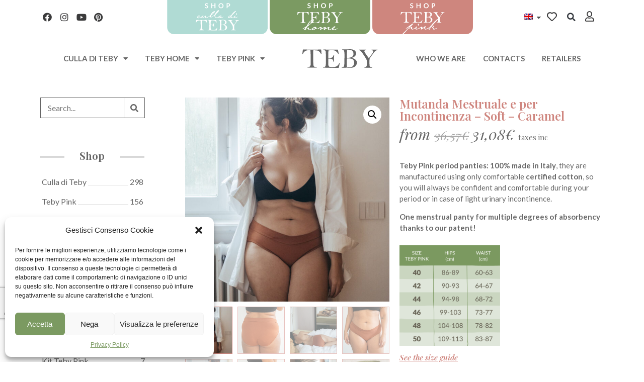

--- FILE ---
content_type: text/html; charset=UTF-8
request_url: https://teby.it/en/product/menstrual-and-incontinence-underpants-soft-caramel/
body_size: 65747
content:
<!doctype html>
<html lang="en-GB">
<head>
	<meta charset="UTF-8">
	<meta name="viewport" content="width=device-width, initial-scale=1">
	<link rel="profile" href="https://gmpg.org/xfn/11">
	<meta name='robots' content='index, follow, max-image-preview:large, max-snippet:-1, max-video-preview:-1' />

	<!-- This site is optimized with the Yoast SEO plugin v19.13 - https://yoast.com/wordpress/plugins/seo/ -->
	<title>Mutanda Mestruale e per Incontinenza - Soft - Caramel - Teby Pink</title><link rel="preload" as="style" href="https://fonts.googleapis.com/css?family=Playfair%20Display%3A100%2C100italic%2C200%2C200italic%2C300%2C300italic%2C400%2C400italic%2C500%2C500italic%2C600%2C600italic%2C700%2C700italic%2C800%2C800italic%2C900%2C900italic%7CLato%3A100%2C100italic%2C200%2C200italic%2C300%2C300italic%2C400%2C400italic%2C500%2C500italic%2C600%2C600italic%2C700%2C700italic%2C800%2C800italic%2C900%2C900italic%7CMerriweather%3A100%2C100italic%2C200%2C200italic%2C300%2C300italic%2C400%2C400italic%2C500%2C500italic%2C600%2C600italic%2C700%2C700italic%2C800%2C800italic%2C900%2C900italic%7CRaleway%3A100%2C100italic%2C200%2C200italic%2C300%2C300italic%2C400%2C400italic%2C500%2C500italic%2C600%2C600italic%2C700%2C700italic%2C800%2C800italic%2C900%2C900italic&#038;display=swap" /><link rel="stylesheet" href="https://fonts.googleapis.com/css?family=Playfair%20Display%3A100%2C100italic%2C200%2C200italic%2C300%2C300italic%2C400%2C400italic%2C500%2C500italic%2C600%2C600italic%2C700%2C700italic%2C800%2C800italic%2C900%2C900italic%7CLato%3A100%2C100italic%2C200%2C200italic%2C300%2C300italic%2C400%2C400italic%2C500%2C500italic%2C600%2C600italic%2C700%2C700italic%2C800%2C800italic%2C900%2C900italic%7CMerriweather%3A100%2C100italic%2C200%2C200italic%2C300%2C300italic%2C400%2C400italic%2C500%2C500italic%2C600%2C600italic%2C700%2C700italic%2C800%2C800italic%2C900%2C900italic%7CRaleway%3A100%2C100italic%2C200%2C200italic%2C300%2C300italic%2C400%2C400italic%2C500%2C500italic%2C600%2C600italic%2C700%2C700italic%2C800%2C800italic%2C900%2C900italic&#038;display=swap" media="print" onload="this.media='all'" /><noscript><link rel="stylesheet" href="https://fonts.googleapis.com/css?family=Playfair%20Display%3A100%2C100italic%2C200%2C200italic%2C300%2C300italic%2C400%2C400italic%2C500%2C500italic%2C600%2C600italic%2C700%2C700italic%2C800%2C800italic%2C900%2C900italic%7CLato%3A100%2C100italic%2C200%2C200italic%2C300%2C300italic%2C400%2C400italic%2C500%2C500italic%2C600%2C600italic%2C700%2C700italic%2C800%2C800italic%2C900%2C900italic%7CMerriweather%3A100%2C100italic%2C200%2C200italic%2C300%2C300italic%2C400%2C400italic%2C500%2C500italic%2C600%2C600italic%2C700%2C700italic%2C800%2C800italic%2C900%2C900italic%7CRaleway%3A100%2C100italic%2C200%2C200italic%2C300%2C300italic%2C400%2C400italic%2C500%2C500italic%2C600%2C600italic%2C700%2C700italic%2C800%2C800italic%2C900%2C900italic&#038;display=swap" /></noscript>
	<meta name="description" content="Nel nostro Shop puoi trovare le Mutande Mestruali Teby Pink: 100% Made in Italy, tessuti Bio. Una sola mutanda assorbente per diversi flussi e incontinenza." />
	<link rel="canonical" href="https://teby.it/en/product/menstrual-and-incontinence-underpants-soft-caramel/" />
	<meta property="og:locale" content="en_GB" />
	<meta property="og:type" content="article" />
	<meta property="og:title" content="Mutanda Mestruale e per Incontinenza - Soft - Caramel - Teby Pink" />
	<meta property="og:description" content="Nel nostro Shop puoi trovare le Mutande Mestruali Teby Pink: 100% Made in Italy, tessuti Bio. Una sola mutanda assorbente per diversi flussi e incontinenza." />
	<meta property="og:url" content="https://teby.it/en/product/menstrual-and-incontinence-underpants-soft-caramel/" />
	<meta property="og:site_name" content="Teby" />
	<meta property="article:modified_time" content="2026-01-25T08:28:55+00:00" />
	<meta property="og:image" content="https://teby.it/wp-content/uploads/2022/03/teby-pink-period-underwear_1509.jpg" />
	<meta property="og:image:width" content="1200" />
	<meta property="og:image:height" content="1200" />
	<meta property="og:image:type" content="image/jpeg" />
	<meta name="twitter:card" content="summary_large_image" />
	<meta name="twitter:label1" content="Estimated reading time" />
	<meta name="twitter:data1" content="4 minutes" />
	<script type="application/ld+json" class="yoast-schema-graph">{
    "@context": "https:\/\/schema.org",
    "@graph": [
        {
            "@type": "WebPage",
            "@id": "https:\/\/teby.it\/prodotto\/mutanda-mestruale-e-per-incontinenza-soft-caramel\/",
            "url": "https:\/\/teby.it\/prodotto\/mutanda-mestruale-e-per-incontinenza-soft-caramel\/",
            "name": "Mutanda Mestruale e per Incontinenza - Soft - Caramel - Teby Pink",
            "isPartOf": {
                "@id": "https:\/\/teby.it\/#website"
            },
            "primaryImageOfPage": {
                "@id": "https:\/\/teby.it\/prodotto\/mutanda-mestruale-e-per-incontinenza-soft-caramel\/#primaryimage"
            },
            "image": {
                "@id": "https:\/\/teby.it\/prodotto\/mutanda-mestruale-e-per-incontinenza-soft-caramel\/#primaryimage"
            },
            "thumbnailUrl": "https:\/\/teby.it\/wp-content\/uploads\/2022\/03\/teby-pink-period-underwear_1509.jpg",
            "datePublished": "2022-03-02T15:23:49+00:00",
            "dateModified": "2026-01-25T08:28:55+00:00",
            "description": "Nel nostro Shop puoi trovare le Mutande Mestruali Teby Pink: 100% Made in Italy, tessuti Bio. Una sola mutanda assorbente per diversi flussi e incontinenza.",
            "breadcrumb": {
                "@id": "https:\/\/teby.it\/prodotto\/mutanda-mestruale-e-per-incontinenza-soft-caramel\/#breadcrumb"
            },
            "inLanguage": "en-GB",
            "potentialAction": [
                {
                    "@type": "ReadAction",
                    "target": [
                        "https:\/\/teby.it\/prodotto\/mutanda-mestruale-e-per-incontinenza-soft-caramel\/"
                    ]
                }
            ]
        },
        {
            "@type": "ImageObject",
            "inLanguage": "en-GB",
            "@id": "https:\/\/teby.it\/prodotto\/mutanda-mestruale-e-per-incontinenza-soft-caramel\/#primaryimage",
            "url": "https:\/\/teby.it\/wp-content\/uploads\/2022\/03\/teby-pink-period-underwear_1509.jpg",
            "contentUrl": "https:\/\/teby.it\/wp-content\/uploads\/2022\/03\/teby-pink-period-underwear_1509.jpg",
            "width": 1200,
            "height": 1200,
            "caption": "period underwear teby pink"
        },
        {
            "@type": "BreadcrumbList",
            "@id": "https:\/\/teby.it\/prodotto\/mutanda-mestruale-e-per-incontinenza-soft-caramel\/#breadcrumb",
            "itemListElement": [
                {
                    "@type": "ListItem",
                    "position": 1,
                    "name": "Home",
                    "item": "https:\/\/teby.it\/"
                },
                {
                    "@type": "ListItem",
                    "position": 2,
                    "name": "Shop",
                    "item": "https:\/\/teby.it\/en\/shop\/"
                },
                {
                    "@type": "ListItem",
                    "position": 3,
                    "name": "Mutanda Mestruale e per Incontinenza &#8211; Soft &#8211; Caramel"
                }
            ]
        },
        {
            "@type": "WebSite",
            "@id": "https:\/\/teby.it\/#website",
            "url": "https:\/\/teby.it\/",
            "name": "Teby",
            "description": "Teby | Eco-friendly products",
            "publisher": {
                "@id": "https:\/\/teby.it\/#organization"
            },
            "potentialAction": [
                {
                    "@type": "SearchAction",
                    "target": {
                        "@type": "EntryPoint",
                        "urlTemplate": "https:\/\/teby.it\/?s={search_term_string}"
                    },
                    "query-input": "required name=search_term_string"
                }
            ],
            "inLanguage": "en-GB"
        },
        {
            "@type": "Organization",
            "@id": "https:\/\/teby.it\/#organization",
            "name": "Culla di Teby - Pannolini Lavabili",
            "url": "https:\/\/teby.it\/",
            "logo": {
                "@type": "ImageObject",
                "inLanguage": "en-GB",
                "@id": "https:\/\/teby.it\/#\/schema\/logo\/image\/",
                "url": "https:\/\/teby.it\/wp-content\/uploads\/2022\/02\/logoTebyHome.svg",
                "contentUrl": "https:\/\/teby.it\/wp-content\/uploads\/2022\/02\/logoTebyHome.svg",
                "width": 169.47,
                "height": 240.35,
                "caption": "Culla di Teby - Pannolini Lavabili"
            },
            "image": {
                "@id": "https:\/\/teby.it\/#\/schema\/logo\/image\/"
            }
        }
    ]
}</script>
	<!-- / Yoast SEO plugin. -->


<link rel='dns-prefetch' href='//code.jquery.com' />
<link href='https://fonts.gstatic.com' crossorigin rel='preconnect' />
<link rel="alternate" type="application/rss+xml" title="Teby &raquo; Feed" href="https://teby.it/en/feed/" />
<link rel="alternate" type="application/rss+xml" title="Teby &raquo; Comments Feed" href="https://teby.it/en/comments/feed/" />
<style>
img.wp-smiley,
img.emoji {
	display: inline !important;
	border: none !important;
	box-shadow: none !important;
	height: 1em !important;
	width: 1em !important;
	margin: 0 0.07em !important;
	vertical-align: -0.1em !important;
	background: none !important;
	padding: 0 !important;
}
</style>
	<link rel='stylesheet' id='sgr-css'  href='https://teby.it/wp-content/plugins/simple-google-recaptcha/sgr.css?ver=1682714654' media='all' />
<link rel='stylesheet' id='wp-block-library-css'  href='https://teby.it/wp-includes/css/dist/block-library/style.min.css?ver=5.9.12' media='all' />
<link rel='stylesheet' id='wc-blocks-vendors-style-css'  href='https://teby.it/wp-content/plugins/woocommerce/packages/woocommerce-blocks/build/wc-blocks-vendors-style.css?ver=8.3.3' media='all' />
<link rel='stylesheet' id='wc-blocks-style-css'  href='https://teby.it/wp-content/plugins/woocommerce/packages/woocommerce-blocks/build/wc-blocks-style.css?ver=8.3.3' media='all' />
<link rel='stylesheet' id='jet-engine-frontend-css'  href='https://teby.it/wp-content/plugins/jet-engine/assets/css/frontend.css?ver=2.11.8' media='all' />
<style id='global-styles-inline-css'>
body{--wp--preset--color--black: #000000;--wp--preset--color--cyan-bluish-gray: #abb8c3;--wp--preset--color--white: #ffffff;--wp--preset--color--pale-pink: #f78da7;--wp--preset--color--vivid-red: #cf2e2e;--wp--preset--color--luminous-vivid-orange: #ff6900;--wp--preset--color--luminous-vivid-amber: #fcb900;--wp--preset--color--light-green-cyan: #7bdcb5;--wp--preset--color--vivid-green-cyan: #00d084;--wp--preset--color--pale-cyan-blue: #8ed1fc;--wp--preset--color--vivid-cyan-blue: #0693e3;--wp--preset--color--vivid-purple: #9b51e0;--wp--preset--gradient--vivid-cyan-blue-to-vivid-purple: linear-gradient(135deg,rgba(6,147,227,1) 0%,rgb(155,81,224) 100%);--wp--preset--gradient--light-green-cyan-to-vivid-green-cyan: linear-gradient(135deg,rgb(122,220,180) 0%,rgb(0,208,130) 100%);--wp--preset--gradient--luminous-vivid-amber-to-luminous-vivid-orange: linear-gradient(135deg,rgba(252,185,0,1) 0%,rgba(255,105,0,1) 100%);--wp--preset--gradient--luminous-vivid-orange-to-vivid-red: linear-gradient(135deg,rgba(255,105,0,1) 0%,rgb(207,46,46) 100%);--wp--preset--gradient--very-light-gray-to-cyan-bluish-gray: linear-gradient(135deg,rgb(238,238,238) 0%,rgb(169,184,195) 100%);--wp--preset--gradient--cool-to-warm-spectrum: linear-gradient(135deg,rgb(74,234,220) 0%,rgb(151,120,209) 20%,rgb(207,42,186) 40%,rgb(238,44,130) 60%,rgb(251,105,98) 80%,rgb(254,248,76) 100%);--wp--preset--gradient--blush-light-purple: linear-gradient(135deg,rgb(255,206,236) 0%,rgb(152,150,240) 100%);--wp--preset--gradient--blush-bordeaux: linear-gradient(135deg,rgb(254,205,165) 0%,rgb(254,45,45) 50%,rgb(107,0,62) 100%);--wp--preset--gradient--luminous-dusk: linear-gradient(135deg,rgb(255,203,112) 0%,rgb(199,81,192) 50%,rgb(65,88,208) 100%);--wp--preset--gradient--pale-ocean: linear-gradient(135deg,rgb(255,245,203) 0%,rgb(182,227,212) 50%,rgb(51,167,181) 100%);--wp--preset--gradient--electric-grass: linear-gradient(135deg,rgb(202,248,128) 0%,rgb(113,206,126) 100%);--wp--preset--gradient--midnight: linear-gradient(135deg,rgb(2,3,129) 0%,rgb(40,116,252) 100%);--wp--preset--duotone--dark-grayscale: url('#wp-duotone-dark-grayscale');--wp--preset--duotone--grayscale: url('#wp-duotone-grayscale');--wp--preset--duotone--purple-yellow: url('#wp-duotone-purple-yellow');--wp--preset--duotone--blue-red: url('#wp-duotone-blue-red');--wp--preset--duotone--midnight: url('#wp-duotone-midnight');--wp--preset--duotone--magenta-yellow: url('#wp-duotone-magenta-yellow');--wp--preset--duotone--purple-green: url('#wp-duotone-purple-green');--wp--preset--duotone--blue-orange: url('#wp-duotone-blue-orange');--wp--preset--font-size--small: 13px;--wp--preset--font-size--medium: 20px;--wp--preset--font-size--large: 36px;--wp--preset--font-size--x-large: 42px;}.has-black-color{color: var(--wp--preset--color--black) !important;}.has-cyan-bluish-gray-color{color: var(--wp--preset--color--cyan-bluish-gray) !important;}.has-white-color{color: var(--wp--preset--color--white) !important;}.has-pale-pink-color{color: var(--wp--preset--color--pale-pink) !important;}.has-vivid-red-color{color: var(--wp--preset--color--vivid-red) !important;}.has-luminous-vivid-orange-color{color: var(--wp--preset--color--luminous-vivid-orange) !important;}.has-luminous-vivid-amber-color{color: var(--wp--preset--color--luminous-vivid-amber) !important;}.has-light-green-cyan-color{color: var(--wp--preset--color--light-green-cyan) !important;}.has-vivid-green-cyan-color{color: var(--wp--preset--color--vivid-green-cyan) !important;}.has-pale-cyan-blue-color{color: var(--wp--preset--color--pale-cyan-blue) !important;}.has-vivid-cyan-blue-color{color: var(--wp--preset--color--vivid-cyan-blue) !important;}.has-vivid-purple-color{color: var(--wp--preset--color--vivid-purple) !important;}.has-black-background-color{background-color: var(--wp--preset--color--black) !important;}.has-cyan-bluish-gray-background-color{background-color: var(--wp--preset--color--cyan-bluish-gray) !important;}.has-white-background-color{background-color: var(--wp--preset--color--white) !important;}.has-pale-pink-background-color{background-color: var(--wp--preset--color--pale-pink) !important;}.has-vivid-red-background-color{background-color: var(--wp--preset--color--vivid-red) !important;}.has-luminous-vivid-orange-background-color{background-color: var(--wp--preset--color--luminous-vivid-orange) !important;}.has-luminous-vivid-amber-background-color{background-color: var(--wp--preset--color--luminous-vivid-amber) !important;}.has-light-green-cyan-background-color{background-color: var(--wp--preset--color--light-green-cyan) !important;}.has-vivid-green-cyan-background-color{background-color: var(--wp--preset--color--vivid-green-cyan) !important;}.has-pale-cyan-blue-background-color{background-color: var(--wp--preset--color--pale-cyan-blue) !important;}.has-vivid-cyan-blue-background-color{background-color: var(--wp--preset--color--vivid-cyan-blue) !important;}.has-vivid-purple-background-color{background-color: var(--wp--preset--color--vivid-purple) !important;}.has-black-border-color{border-color: var(--wp--preset--color--black) !important;}.has-cyan-bluish-gray-border-color{border-color: var(--wp--preset--color--cyan-bluish-gray) !important;}.has-white-border-color{border-color: var(--wp--preset--color--white) !important;}.has-pale-pink-border-color{border-color: var(--wp--preset--color--pale-pink) !important;}.has-vivid-red-border-color{border-color: var(--wp--preset--color--vivid-red) !important;}.has-luminous-vivid-orange-border-color{border-color: var(--wp--preset--color--luminous-vivid-orange) !important;}.has-luminous-vivid-amber-border-color{border-color: var(--wp--preset--color--luminous-vivid-amber) !important;}.has-light-green-cyan-border-color{border-color: var(--wp--preset--color--light-green-cyan) !important;}.has-vivid-green-cyan-border-color{border-color: var(--wp--preset--color--vivid-green-cyan) !important;}.has-pale-cyan-blue-border-color{border-color: var(--wp--preset--color--pale-cyan-blue) !important;}.has-vivid-cyan-blue-border-color{border-color: var(--wp--preset--color--vivid-cyan-blue) !important;}.has-vivid-purple-border-color{border-color: var(--wp--preset--color--vivid-purple) !important;}.has-vivid-cyan-blue-to-vivid-purple-gradient-background{background: var(--wp--preset--gradient--vivid-cyan-blue-to-vivid-purple) !important;}.has-light-green-cyan-to-vivid-green-cyan-gradient-background{background: var(--wp--preset--gradient--light-green-cyan-to-vivid-green-cyan) !important;}.has-luminous-vivid-amber-to-luminous-vivid-orange-gradient-background{background: var(--wp--preset--gradient--luminous-vivid-amber-to-luminous-vivid-orange) !important;}.has-luminous-vivid-orange-to-vivid-red-gradient-background{background: var(--wp--preset--gradient--luminous-vivid-orange-to-vivid-red) !important;}.has-very-light-gray-to-cyan-bluish-gray-gradient-background{background: var(--wp--preset--gradient--very-light-gray-to-cyan-bluish-gray) !important;}.has-cool-to-warm-spectrum-gradient-background{background: var(--wp--preset--gradient--cool-to-warm-spectrum) !important;}.has-blush-light-purple-gradient-background{background: var(--wp--preset--gradient--blush-light-purple) !important;}.has-blush-bordeaux-gradient-background{background: var(--wp--preset--gradient--blush-bordeaux) !important;}.has-luminous-dusk-gradient-background{background: var(--wp--preset--gradient--luminous-dusk) !important;}.has-pale-ocean-gradient-background{background: var(--wp--preset--gradient--pale-ocean) !important;}.has-electric-grass-gradient-background{background: var(--wp--preset--gradient--electric-grass) !important;}.has-midnight-gradient-background{background: var(--wp--preset--gradient--midnight) !important;}.has-small-font-size{font-size: var(--wp--preset--font-size--small) !important;}.has-medium-font-size{font-size: var(--wp--preset--font-size--medium) !important;}.has-large-font-size{font-size: var(--wp--preset--font-size--large) !important;}.has-x-large-font-size{font-size: var(--wp--preset--font-size--x-large) !important;}
</style>
<link rel='stylesheet' id='photoswipe-css'  href='https://teby.it/wp-content/plugins/woocommerce/assets/css/photoswipe/photoswipe.min.css?ver=6.9.4' media='all' />
<link rel='stylesheet' id='photoswipe-default-skin-css'  href='https://teby.it/wp-content/plugins/woocommerce/assets/css/photoswipe/default-skin/default-skin.min.css?ver=6.9.4' media='all' />
<link rel='stylesheet' id='woocommerce-layout-css'  href='https://teby.it/wp-content/plugins/woocommerce/assets/css/woocommerce-layout.css?ver=6.9.4' media='all' />
<link rel='stylesheet' id='woocommerce-smallscreen-css'  href='https://teby.it/wp-content/plugins/woocommerce/assets/css/woocommerce-smallscreen.css?ver=6.9.4' media='only screen and (max-width: 768px)' />
<link rel='stylesheet' id='woocommerce-general-css'  href='https://teby.it/wp-content/plugins/woocommerce/assets/css/woocommerce.css?ver=6.9.4' media='all' />
<style id='woocommerce-inline-inline-css'>
.woocommerce form .form-row .required { visibility: visible; }
</style>
<link rel='stylesheet' id='trp-language-switcher-style-css'  href='https://teby.it/wp-content/plugins/translatepress-multilingual/assets/css/trp-language-switcher.css?ver=2.3.7' media='all' />
<link rel='stylesheet' id='cmplz-general-css'  href='https://teby.it/wp-content/plugins/complianz-gdpr/assets/css/cookieblocker.min.css?ver=6.3.3' media='all' />
<link rel='stylesheet' id='wc-composite-css-css'  href='https://teby.it/wp-content/plugins/woocommerce-composite-products/assets/css/frontend/woocommerce.css?ver=8.6.1' media='all' />
<link rel='stylesheet' id='woo-variation-swatches-css'  href='https://teby.it/wp-content/plugins/woo-variation-swatches/assets/css/frontend.min.css?ver=1682714663' media='all' />
<style id='woo-variation-swatches-inline-css'>
:root {
--wvs-tick:url("data:image/svg+xml;utf8,%3Csvg filter='drop-shadow(0px 0px 2px rgb(0 0 0 / .8))' xmlns='http://www.w3.org/2000/svg'  viewBox='0 0 30 30'%3E%3Cpath fill='none' stroke='%23ffffff' stroke-linecap='round' stroke-linejoin='round' stroke-width='4' d='M4 16L11 23 27 7'/%3E%3C/svg%3E");

--wvs-cross:url("data:image/svg+xml;utf8,%3Csvg filter='drop-shadow(0px 0px 5px rgb(255 255 255 / .6))' xmlns='http://www.w3.org/2000/svg' width='72px' height='72px' viewBox='0 0 24 24'%3E%3Cpath fill='none' stroke='%23ff0000' stroke-linecap='round' stroke-width='0.6' d='M5 5L19 19M19 5L5 19'/%3E%3C/svg%3E");
--wvs-single-product-item-width:30px;
--wvs-single-product-item-height:30px;
--wvs-single-product-item-font-size:16px}
</style>
<link rel='stylesheet' id='ywgc-frontend-css'  href='https://teby.it/wp-content/plugins/yith-woocommerce-gift-cards/assets/css/ywgc-frontend.css?ver=2.13.0' media='all' />
<style id='ywgc-frontend-inline-css'>

                    .ywgc_apply_gift_card_button{
                        background-color:#448a85 !important;
                        color:#ffffff!important;
                    }
                    .ywgc_apply_gift_card_button:hover{
                        background-color:#4ac4aa!important;
                        color:#ffffff!important;
                    }
                    .ywgc_enter_code{
                        background-color:#ffffff;
                        color:#000000;
                    }
                    .ywgc_enter_code:hover{
                        background-color:#ffffff;
                        color: #000000;
                    }
                    .gift-cards-list button{
                        border: 1px solid #000000;
                    }
                    .selected_image_parent{
                        border: 2px dashed #000000 !important;
                    }
                    .ywgc-preset-image.selected_image_parent:after{
                        background-color: #000000;
                    }
                    .ywgc-predefined-amount-button.selected_button{
                        background-color: #000000;
                    }
                    .ywgc-on-sale-text{
                        color:#000000;
                    }
                    .ywgc-choose-image.ywgc-choose-template:hover{
                        background: rgba(0, 0, 0, 0.9);
                    }
                    .ywgc-choose-image.ywgc-choose-template{
                        background: rgba(0, 0, 0, 0.8);
                    }
                    .ui-datepicker a.ui-state-active, .ui-datepicker a.ui-state-hover {
                        background:#000000 !important;
                        color: white;
                    }
                    .ywgc-form-preview-separator{
                        background-color: #000000;
                    }
                    .ywgc-form-preview-amount{
                        color: #000000;
                    }
                    #ywgc-manual-amount{
                        border: 1px solid #000000;
                    }
                    .ywgc-template-categories a:hover,
                    .ywgc-template-categories a.ywgc-category-selected{
                        color: #000000;
                    }
                    .ywgc-design-list-modal .ywgc-preset-image:before {
                        background-color: #000000;
                    }
                    .ywgc-custom-upload-container-modal .ywgc-custom-design-modal-preview-close {
                        background-color: #000000;
                    }
           
</style>
<link rel='stylesheet' id='jquery-ui-css-css'  href='//code.jquery.com/ui/1.13.1/themes/smoothness/jquery-ui.css?ver=1' media='all' />
<link rel='stylesheet' id='dashicons-css'  href='https://teby.it/wp-includes/css/dashicons.min.css?ver=5.9.12' media='all' />
<style id='dashicons-inline-css'>
[data-font="Dashicons"]:before {font-family: 'Dashicons' !important;content: attr(data-icon) !important;speak: none !important;font-weight: normal !important;font-variant: normal !important;text-transform: none !important;line-height: 1 !important;font-style: normal !important;-webkit-font-smoothing: antialiased !important;-moz-osx-font-smoothing: grayscale !important;}
</style>
<link rel='stylesheet' id='select2-css'  href='https://teby.it/wp-content/plugins/woocommerce/assets/css/select2.css?ver=6.9.4' media='all' />
<link rel='stylesheet' id='xoo-wsc-fonts-css'  href='https://teby.it/wp-content/plugins/woocommerce-side-cart-premium/assets/css/xoo-wsc-fonts.css?ver=3.1' media='all' />
<link rel='stylesheet' id='xoo-wsc-style-css'  href='https://teby.it/wp-content/plugins/woocommerce-side-cart-premium/assets/css/xoo-wsc-style.css?ver=3.1' media='all' />
<style id='xoo-wsc-style-inline-css'>

.xoo-wsc-sp-left-col img{
	max-width: 80px;
}

.xoo-wsc-sp-right-col{
	font-size: 14px;
}

.xoo-wsc-sp-container{
	background-color: #eee;
}


 

.xoo-wsc-footer{
	background-color: #ffffff;
	color: #000000;
	padding: 10px 20px;
}

.xoo-wsc-footer, .xoo-wsc-footer a, .xoo-wsc-footer .amount{
	font-size: 15px;
}

.xoo-wsc-ft-buttons-cont{
	grid-template-columns: auto;
}

.xoo-wsc-basket{
	bottom: 12px;
	right: 0px;
	background-color: #ffffff;
	color: #000000;
	box-shadow: 0 1px 4px 0;
	border-radius: 50%}

.xoo-wsc-bki{
	font-size: 30px}

.xoo-wsc-items-count{
	top: -12px;
	left: -12px;
}

.xoo-wsc-items-count, .xoo-wsc-sc-count{
	background-color: #000000;
	color: #ffffff;
}

.xoo-wsc-container, .xoo-wsc-slider{
	max-width: 350px;
	right: -350px;
	top: 0;bottom: 0;
	bottom: 0;
	font-family: }


.xoo-wsc-cart-active .xoo-wsc-container, .xoo-wsc-slider-active .xoo-wsc-slider{
	right: 0;
}

.xoo-wsc-cart-active .xoo-wsc-basket{
	right: 350px;
}

.xoo-wsc-slider{
	right: -350px;
}

span.xoo-wsch-close {
    font-size: 16px;
    right: 10px;
}

.xoo-wsch-top{
	justify-content: center;
}

.xoo-wsch-text{
	font-size: 20px;
}

.xoo-wsc-header{
	color: #000000;
	background-color: #ffffff;
}

.xoo-wsc-sb-bar > span{
	background-color: #1e73be;
}

.xoo-wsc-body{
	background-color: #ffffff;
}

.xoo-wsc-body, .xoo-wsc-body span.amount, .xoo-wsc-body a{
	font-size: 16px;
	color: #000000;
}

.xoo-wsc-product{
	padding: 20px 15px;
}

.xoo-wsc-img-col{
	width: 35%;
}
.xoo-wsc-sum-col{
	width: 65%;
}

.xoo-wsc-sum-col{
	justify-content: center;
}

/***** Quantity *****/

.xoo-wsc-qty-box{
	max-width: 75px;
}

.xoo-wsc-qty-box.xoo-wsc-qtb-square{
	border-color: #000000;
}

input[type="number"].xoo-wsc-qty{
	border-color: #000000;
	background-color: #ffffff;
	color: #000000;
	height: 28px;
	line-height: 28px;
}

input[type="number"].xoo-wsc-qty, .xoo-wsc-qtb-square{
	border-width: 1px;
	border-style: solid;
}
.xoo-wsc-chng{
	background-color: #ffffff;
	color: #000000;
}
</style>
<link rel='stylesheet' id='hello-elementor-theme-style-css'  href='https://teby.it/wp-content/themes/hello-elementor/assets/css/theme.css?ver=3.4.4' media='all' />
<link rel='stylesheet' id='hello-elementor-child-style-css'  href='https://teby.it/wp-content/themes/hello-theme-child/style.css?ver=1.0.0' media='all' />
<link rel='stylesheet' id='hello-elementor-css'  href='https://teby.it/wp-content/themes/hello-elementor/assets/css/reset.css?ver=3.4.4' media='all' />
<link rel='stylesheet' id='hello-elementor-header-footer-css'  href='https://teby.it/wp-content/themes/hello-elementor/assets/css/header-footer.css?ver=3.4.4' media='all' />
<link rel='stylesheet' id='jet-cw-css'  href='https://teby.it/wp-content/plugins/jet-compare-wishlist/assets/css/jet-cw.css?ver=1.4.7' media='all' />
<link rel='stylesheet' id='jet-cw-frontend-css'  href='https://teby.it/wp-content/plugins/jet-compare-wishlist/assets/css/lib/jet-cw-frontend-font/css/jet-cw-frontend-font.css?ver=1.4.7' media='all' />
<link rel='stylesheet' id='jet-woo-builder-css'  href='https://teby.it/wp-content/plugins/jet-woo-builder/assets/css/frontend.css?ver=1.12.4' media='all' />
<style id='jet-woo-builder-inline-css'>
@font-face {
				font-family: "WooCommerce";
				src: url("https://teby.it/wp-content/plugins/woocommerce/assets/fonts/WooCommerce.eot");
				src: url("https://teby.it/wp-content/plugins/woocommerce/assets/fonts/WooCommerce.eot?#iefix") format("embedded-opentype"),
					url("https://teby.it/wp-content/plugins/woocommerce/assets/fonts/WooCommerce.woff") format("woff"),
					url("https://teby.it/wp-content/plugins/woocommerce/assets/fonts/WooCommerce.ttf") format("truetype"),
					url("https://teby.it/wp-content/plugins/woocommerce/assets/fonts/WooCommerce.svg#WooCommerce") format("svg");
				font-weight: normal;
				font-style: normal;
			}
</style>
<link rel='stylesheet' id='jet-woo-builder-frontend-css'  href='https://teby.it/wp-content/plugins/jet-woo-builder/assets/css/lib/jetwoobuilder-frontend-font/css/jetwoobuilder-frontend-font.css?ver=1.12.4' media='all' />
<link rel='stylesheet' id='jet-elements-css'  href='https://teby.it/wp-content/plugins/jet-elements/assets/css/jet-elements.css?ver=2.6.5' media='all' />
<link rel='stylesheet' id='jet-elements-skin-css'  href='https://teby.it/wp-content/plugins/jet-elements/assets/css/jet-elements-skin.css?ver=2.6.5' media='all' />
<link rel='stylesheet' id='elementor-icons-css'  href='https://teby.it/wp-content/plugins/elementor/assets/lib/eicons/css/elementor-icons.min.css?ver=5.21.0' media='all' />
<link rel='stylesheet' id='elementor-frontend-css'  href='https://teby.it/wp-content/uploads/elementor/css/custom-frontend.min.css?ver=1725542924' media='all' />
<link rel='stylesheet' id='swiper-css'  href='https://teby.it/wp-content/plugins/elementor/assets/lib/swiper/css/swiper.min.css?ver=5.3.6' media='all' />
<link rel='stylesheet' id='elementor-post-25-css'  href='https://teby.it/wp-content/uploads/elementor/css/post-25.css?ver=1725542924' media='all' />
<link rel='stylesheet' id='elementor-pro-css'  href='https://teby.it/wp-content/uploads/elementor/css/custom-pro-frontend.min.css?ver=1725542924' media='all' />
<link rel='stylesheet' id='font-awesome-5-all-css'  href='https://teby.it/wp-content/plugins/elementor/assets/lib/font-awesome/css/all.min.css?ver=3.15.3' media='all' />
<link rel='stylesheet' id='font-awesome-4-shim-css'  href='https://teby.it/wp-content/plugins/elementor/assets/lib/font-awesome/css/v4-shims.min.css?ver=3.15.3' media='all' />
<link rel='stylesheet' id='elementor-global-css'  href='https://teby.it/wp-content/uploads/elementor/css/global.css?ver=1725542926' media='all' />
<link rel='stylesheet' id='elementor-post-1761-css'  href='https://teby.it/wp-content/uploads/elementor/css/post-1761.css?ver=1725542927' media='all' />
<link rel='stylesheet' id='elementor-post-2039-css'  href='https://teby.it/wp-content/uploads/elementor/css/post-2039.css?ver=1725542927' media='all' />
<link rel='stylesheet' id='elementor-post-10973-css'  href='https://teby.it/wp-content/uploads/elementor/css/post-10973.css?ver=1747918770' media='all' />
<link rel='stylesheet' id='elementor-post-1867-css'  href='https://teby.it/wp-content/uploads/elementor/css/post-1867.css?ver=1725542927' media='all' />
<link rel='stylesheet' id='wc-cp-checkout-blocks-css'  href='https://teby.it/wp-content/plugins/woocommerce-composite-products/assets/css/frontend/checkout-blocks.css?ver=8.6.1' media='all' />
<link rel='stylesheet' id='woo_discount_pro_style-css'  href='https://teby.it/wp-content/plugins/woo-discount-rules-pro/Assets/Css/awdr_style.css?ver=2.4.5' media='all' />
<style id='rocket-lazyload-inline-css'>
.rll-youtube-player{position:relative;padding-bottom:56.23%;height:0;overflow:hidden;max-width:100%;}.rll-youtube-player:focus-within{outline: 2px solid currentColor;outline-offset: 5px;}.rll-youtube-player iframe{position:absolute;top:0;left:0;width:100%;height:100%;z-index:100;background:0 0}.rll-youtube-player img{bottom:0;display:block;left:0;margin:auto;max-width:100%;width:100%;position:absolute;right:0;top:0;border:none;height:auto;-webkit-transition:.4s all;-moz-transition:.4s all;transition:.4s all}.rll-youtube-player img:hover{-webkit-filter:brightness(75%)}.rll-youtube-player .play{height:100%;width:100%;left:0;top:0;position:absolute;background:url(https://teby.it/wp-content/plugins/wp-rocket/assets/img/youtube.png) no-repeat center;background-color: transparent !important;cursor:pointer;border:none;}.wp-embed-responsive .wp-has-aspect-ratio .rll-youtube-player{position:absolute;padding-bottom:0;width:100%;height:100%;top:0;bottom:0;left:0;right:0}
</style>

<link rel='stylesheet' id='elementor-icons-shared-0-css'  href='https://teby.it/wp-content/plugins/elementor/assets/lib/font-awesome/css/fontawesome.min.css?ver=5.15.3' media='all' />
<link rel='stylesheet' id='elementor-icons-fa-brands-css'  href='https://teby.it/wp-content/plugins/elementor/assets/lib/font-awesome/css/brands.min.css?ver=5.15.3' media='all' />
<link rel='stylesheet' id='elementor-icons-fa-regular-css'  href='https://teby.it/wp-content/plugins/elementor/assets/lib/font-awesome/css/regular.min.css?ver=5.15.3' media='all' />
<link rel='stylesheet' id='elementor-icons-fa-solid-css'  href='https://teby.it/wp-content/plugins/elementor/assets/lib/font-awesome/css/solid.min.css?ver=5.15.3' media='all' />
<link rel="preconnect" href="https://fonts.gstatic.com/" crossorigin><script id='sgr-js-extra'>
var sgr = {"sgr_site_key":"6Le8XvIfAAAAACW_WfUoDgYnfVLXr_qkkQ2_6Gd5"};
</script>
<script src='https://teby.it/wp-content/plugins/simple-google-recaptcha/sgr.js?ver=1682714654' id='sgr-js'></script>
<script src='https://teby.it/wp-includes/js/jquery/jquery.min.js?ver=3.6.0' id='jquery-core-js'></script>
<script src='https://teby.it/wp-includes/js/jquery/jquery-migrate.min.js?ver=3.3.2' id='jquery-migrate-js'></script>
<script src='https://teby.it/wp-content/plugins/translatepress-multilingual/assets/js/trp-frontend-compatibility.js?ver=2.3.7' id='trp-frontend-compatibility-js'></script>
<script src='https://teby.it/wp-content/plugins/elementor/assets/lib/font-awesome/js/v4-shims.min.js?ver=3.15.3' id='font-awesome-4-shim-js'></script>
<link rel="https://api.w.org/" href="https://teby.it/en/wp-json/" /><link rel="alternate" type="application/json" href="https://teby.it/en/wp-json/wp/v2/product/16584" /><link rel="EditURI" type="application/rsd+xml" title="RSD" href="https://teby.it/xmlrpc.php?rsd" />
<link rel="wlwmanifest" type="application/wlwmanifest+xml" href="https://teby.it/wp-includes/wlwmanifest.xml" /> 
<meta name="generator" content="WordPress 5.9.12" />
<meta name="generator" content="WooCommerce 6.9.4" />
<link rel='shortlink' href='https://teby.it/en/?p=16584' />
<link rel="alternate" type="application/json+oembed" href="https://teby.it/en/wp-json/oembed/1.0/embed?url=https%3A%2F%2Fteby.it%2Fen%2Fproduct%2Fmenstrual-and-incontinence-underpants-soft-caramel%2F" />
<link rel="alternate" type="text/xml+oembed" href="https://teby.it/en/wp-json/oembed/1.0/embed?url=https%3A%2F%2Fteby.it%2Fen%2Fproduct%2Fmenstrual-and-incontinence-underpants-soft-caramel%2F&#038;format=xml" />
<style>
	
	.woocommerce-error {
    z-index: 999;
}
	
		.woocommerce-error * {
    color: #000 !important;
}
	
	/* Sistemo errore coupon limite lunghezza*/
	.woocommerce-error {
    position: relative !important;
    margin-top: -6px;
    margin-bottom: 11px !important;
    color: #fff !important;
}

.woocommerce-error::before {
    position: inherit !important;
    width: 10px !important;
    display: none;
}

.woocommerce-error li {
     font-size: 14px !important;
    margin-left: 12px !important;
    margin-right: 15px !important;
    position: relative !important;
}

.ywgc-remove-gift-card {
    color: #fff !important;
    font-size: 15px;
}



	
/* Nascondo selettore ricevuta fattura*/
	#billing_invoice_type_field {
    display: none !important;
}
	
	/* Campo Gift Card*/
	.ywgc_have_code {
    width: 100% !important;
    margin-left: auto;
    margin-right: auto;
    border-radius: 8px 8px 8px 8px !important;
    background-color: #7b9a61 !important;
    display: flex;
    align-items: center;
    justify-content: center;
    border-top-color: #7b9a61;
    border-top-width: 3px !important;
    border-top-style: solid !important;
    margin-bottom: -10px !important;
}

.ywgc_have_code .woocommerce-info {
    background-color: #7b9a61 !important;
    border-top-width: 0px !important;
    margin-bottom: 0px !important;
    color: #fff !important;
    padding: 1em 2em 1em 2em;
}

.ywgc_enter_code {
    margin: 0px !important;
}

.ywgc_have_code .woocommerce-info a {
        color: #fff !important;
}

.ywgc_have_code, .ywgc_enter_code {
    margin-left: auto;
    margin-right: auto;
    border-radius: 0px 0px 8px 8px;
    background-color: #7b9a61 !important;
    display: flex;
    align-items: center;
    justify-content: center;
    color: #fff !important;
}

.ywgc_apply_gift_card_button {
    background-color: #ffffff !important;
    border-style: solid !important;
    border-width: 1px 1px 1px 1px !important;
    border-color: #ffffff !important;
    padding: 12px 20px !important;
    border-radius: 10px !important;
    color: #7b9a61 !important;
}

	:root {
--checkoutMainColor: var(--e-global-color-primary);
		--checkoutMainColor: #000;
--checkoutSecondaryColor:  var(--e-global-color-secondary)
}
	
.woocommerce-NoticeGroup.woocommerce-NoticeGroup-checkout,.woocommerce-message,.woocommerce-notices-wrapper {
    position: fixed;
    right: 0;
	  -webkit-animation: errorRight 6s forwards;
	z-index:100;
}
	.woocommerce-NoticeGroup.woocommerce-NoticeGroup-checkout .woocommerce-error {
    margin-bottom: 0;
}
 	/*******************************/
	/**** STILE PARTE DESTRA *******/
	/*******************************/
	
	/*PAGAMENTI*/
	.wc_payment_methods.payment_methods li input{
		display:none !important
	}
	.wc_payment_methods.payment_methods li label{
		padding-left:25px;
		position:relative
	}
	
	#add_payment_method #payment, .woocommerce-cart #payment, .woocommerce-checkout #payment{
		background:rgba(255,255,255,0.3)
	}
/*CHECKBOX CUSTOM*/
	.checkout input[type="radio"]+label:before {
    content: "";
    /* background: #f00; */
    width: 20px;
    height: 20px;
    display: block;
    position: absolute;
    margin-right: 5px;
    border: 1px solid #fffefe70;
    border-radius: 50%;
    margin-right: 10px !important;
    left: 0px;
    top: 0px;
    display: inline-block;
    /* margin-top: -5px; */
}
.checkout input[type="radio"]:checked+label:after {
    content: '\2713';
    background: #fff;
    width: 20px;
    height: 20px;
    display: block;
    position: absolute;
    left: 0;
    top: 0;
    border-radius: 20px;
    text-align: center;
    line-height: 20px;
    color:  var(--e-global-color-secondary) !important;
}
	
	.checkout input[type="checkbox"]+span:before {
    content: "";
    /* background: #f00; */
    width: 20px;
    height: 20px;
    display: block;
    position: absolute;
    margin-right: 5px;
    border: 1px solid var( --e-global-color-secondary );
    border-radius: 50%;
    margin-right: 10px !important;
    left: 0px;
    top: 9px;
    display: inline-block;
    /* margin-top: -5px; */
}
	.checkout input[type="checkbox"]:checked+span:after {
    content: '\2713';
    background: var( --e-global-color-secondary );
    width: 20px;
    height: 20px;
    display: block;
    position: absolute;
    left: 0;
    top: 9px;
    border-radius: 20px;
    text-align: center;
    line-height: 20px;
    color: #fff;
}
	span.woocommerce-terms-and-conditions-checkbox-text {
    color: #fff;
    line-height: 15px;
    display: inline-block;
    /* float: left; */
    padding-left: 25px;
		position:relative
}
	input#terms + span:before {
		   content: "";
    width: 20px;
    height: 20px;
    display: block;
    position: absolute;
    margin-right: 5px;
    border: 1px solid #fff;
    border-radius: 50%;
    margin-right: 10px !important;
    left: 0px;
    top: 0px;
    display: inline-block;
    /* margin-top: -5px; */
		
}
	
		input#terms:checked + span:after {
 content: '\2713';
    background: #fff;
    width: 20px;
    height: 20px;
    display: block;
    position: absolute;
    left: 0;
    top: 0px;
    border-radius: 20px;
    text-align: center;
    line-height: 20px;
     color:  var(--e-global-color-secondary) !important;
		
}
	input#terms{
		display:none
	}

input#my_gift_wrap_checkbox {
    display: none;
}
	span.regaloCheckbox {
    position: relative;
    padding-left: 30px;
    /* margin-top: 10px; */
}
	.checkout input[type="checkbox"]+span.regaloCheckbox:before,	.checkout input[type="checkbox"]+span.regaloCheckbox:after{
		top:0
	}
	
	
	
	
	h3#ship-to-different-address {
    padding-left: 25px;
}
	input#ship-to-different-address-checkbox {
    display: none;
}
	label.woocommerce-form__label.woocommerce-form__label-for-checkbox.checkbox .required {
    display: none;
}
	/*COUPON*/
	.elementor-jet-checkout-coupon-form .woocommerce-error, .elementor-jet-checkout-coupon-form .woocommerce-error * {
    font-size: 10px;
    padding: 0 !important;
    background: none;
    border: none;
    margin-bottom: 0;
    position: absolute;
    width: 100%;
    bottom: 0;
}
	form.checkout_coupon.woocommerce-form-coupon p:first-child {
    display: none;
}
	
	form.checkout_coupon.woocommerce-form-coupon {
    display: block !important;
    border: none;
    margin-top: 0 !important;
    margin-bottom: 0 !important;
    padding: 0;
    padding-left: 10px;
}
	.woocommerce-form-coupon-toggle > div {
    margin-bottom: 0;
    padding-bottom: 10px;
    background: none;
		padding-left:13px;
		    font-weight: bold;
    text-transform: uppercase;

}
	.woocommerce-form-coupon-toggle > div:before {
    display: none;
}
	a.showcoupon {
    display: none;
}
	.checkout_coupon button.button:hover {
    background: none !important;
    color: #fff !important;
    /* border: 1px solid #fff !important; */
}
.checkout_coupon button.button {
    border-radius: 8px;
    border: 1px solid #fff !important;
	    padding-top: 8px;
    padding-bottom: 8px;
}
	input#coupon_code {
    border-radius: 8px;
    border: none;
}
	.checkout_coupon button.button:focus {
    /* border: none !important; */
    outline: none;
}
	
	/*elenco prodotti*/
	tr.cart_item {
    margin-bottom: 10px !important;
}
	table.shop_table.woocommerce-checkout-review-order-table {
    border: none;
    background: rgb(255 255 255 / 5%);
    padding: 5px;
}
	.checkout td.product-total * {
    font-size: 14px;
}

.checkout td.product-total {
    width: 20%;
    text-align: right;
}

.checkout td.product-name {
    width: 80%;
	font-size:14px !important
}
	
	.checkout tr.cart-subtotal td *,,.checkout tr.order-total td * {
    font-size: 15px !important;
}

.checkout tr.cart-subtotal th,.checkout tr.order-total th {
    width: 70%;
}
.checkout tr.cart-subtotal td,.checkout tr.order-total td{
    text-align: right;
    width: 30%;
    /* font-size: 15px !important; */
}
	.checkout .shop_table tfoot th {
    font-size: 14px !important;
    font-weight: bold !important;
}
	
	.checkout .shop_table tfoot .amount *, .checkout .shop_table tfoot .amount {
    font-size: 16px !important;
}
	a.woocommerce-remove-coupon {
    position: absolute;
    left: 0;
    top: 14px;
    color: #fff;
    text-decoration: underline;
    font-weight: bold;
    font-size: 12px;
}
.checkout tr.cart-discount {
    position: relative;
}
	
.checkout tr.cart-discount td {
    width: 30%;
    text-align: right;
}
.checkout tr.cart-discount th {
    width: 70%;
}
	
	.checkout .shop_table tfoot:before {
    border-top: 1px solid #fff;
    content: "";
    width: 100%;
    height: 1px;
    background: #fff;
    display: block;
    /* position: absolute; */
    /* top: 0; */
    margin-bottom: 3px;
}
	
	ul#shipping_method li {
    position: relative;
}
	ul#shipping_method li input {
	display:none
}
ul#shipping_method li .amount {
    float: right;
    font-weight: 400 !important;
}
	.checkout .shop_table tfoot tr.order-total th {
    font-size: 18px !important;
    text-transform: uppercase;
}
	.checkout .shop_table tr.order-total:before {
    content: "";
    background: #fff;
    height: 1px;
    width: 100%;
    display: block;
    position: absolute;
		left:0
}
	
div#payment.woocommerce-checkout-payment:before {
    content: "Scegli il metodo di pagamento";
    color: #fff;
    font-weight: bold;
    text-transform: uppercase;
	font-size:15px;
}

	ul#shipping_method li label {
    padding-left: 25px;
    font-size: 15px;
    line-height: 15px !important;
    display: inline-block !important;
}
	tr.woocommerce-shipping-totals.shipping th {
    display: none;
}
	tr.woocommerce-shipping-totals.shipping td {
    width:100% !important
}
	
	tr.woocommerce-shipping-totals.shipping:before{
		content: "Scegli il metodo di spedizione";
    color: #fff;
    font-weight: bold;
    text-transform: uppercase;
		width:100% !important;
		    margin-bottom: 10px;
		font-size:15px;
	}
	tr.woocommerce-shipping-totals.shipping ul#shipping_method{
		padding-left:10px !important
	}
	.checkout-sinistra .shop_table tr  {
    display: flex !important;
    flex-direction: row !important;
    margin-bottom: 20px;
}

	tr.woocommerce-shipping-totals.shipping {
    flex-direction: column !important;
}
	
	
	
	/* Checkout */

.checkout-sinistra .select2-container--default .select2-selection--single {
    background-color: #fff;
    border-radius: 10px;
    height: 37px
}

.checkout-sinistra .select2-container--default .select2-results__option--highlighted[aria-selected], .select2-container--default .select2-results__option--highlighted[data-selected] {
    background-color: 	var(--e-global-color-secondary);
    color: #fff;
}



.checkout-sinistra .shop_table thead {
    display: none;
}

.checkout-spedizioni a {
    color: #fff;
    font-weight: 400;
    font-size: 14px;
    text-decoration: underline;
}

.woocommerce-checkout #payment {
    background: rgba(131,166,146,0);
}

.woocommerce-privacy-policy-text * {
    color: #fff;
    font-size: 14px !important;
    line-height: 1.3em;
}

/* Checkout pagamenti */

.payment_methods {
    padding: 0px !important;
}

.woocommerce-checkout #payment ul.payment_methods li input {
    margin: 0px !important;
}

.woocommerce-checkout #payment ul.payment_methods {
    border-bottom: 0px solid #d3ced2;
 	margin-bottom: 20px !important;
	padding-left:10px !important;
}

#add_payment_method #payment .payment_method_paypal .about_paypal,
.woocommerce-cart #payment .payment_method_paypal .about_paypal,
.woocommerce-checkout #payment .payment_method_paypal .about_paypal {
    line-height: 14px !important;
    margin-left: 10px !important;
}

#add_payment_method #payment div.form-row,
.woocommerce-cart #payment div.form-row,
.woocommerce-checkout #payment div.form-row {
    padding: 0px;
}

#payment #place_order {
    width: 100%;
    margin-top: 10px;
}

.payment_method_paypal img {
  display: none !important;
}

.checkout-spedizioni .payment_method_paypal {
    display: flex;
    flex-wrap: wrap;
    margin-top: 10px !important;
}


.checkout-spedizioni .payment_method_paypal p {
    width: 100% !important;
}

.checkout-spedizioni .payment_box {
    margin-top: 6px !important;
}

/* Avvisi Woocommerce */

.woocommerce-info {
    border-top-color: var( --e-global-color-secondary ); !important;
}

.woocommerce-info::before {
    color: var( --e-global-color-secondary );;
}

.woocommerce-message a {
  color: var( --e-global-color-secondary ); !important;
}

.woocommerce-message {
    border-top-color: var( --e-global-color-secondary );;
}

.woocommerce-message::before {
    color: var( --e-global-color-secondary );;
}

/* conferma ordine */

.conferma-ordine-prodotti a {
    color: var( --e-global-color-secondary ); !important;
}

	
	
	
	
	
	
	
 	/*******************************/
	/**** STILE PARTE SINISTRA *****/
	/*******************************/
	
	/*FATTURAZIONE*/
.select2-results__option--highlighted {
    background-color:  var(--e-global-color-secondary) !important;
}	
	.dati-pagamento:before {
    content: "DATI PERSONALI";
    color: var( --e-global-color-secondary );
    text-transform: uppercase;
    font-weight: 700;
    font-size: 13px;
    margin-bottom: 3px;
    width: 100%;
    display: block;
    margin-left: 3px;
}
	.woocommerce-billing-fields label {
    display: none !important;
}
	
	p#billing_country_field:before {
    content: "Indirizzo di fatturazione/spedizione:";
    color: var( --e-global-color-secondary );
    text-transform: uppercase;
		    margin-bottom: 3px;
    font-weight: 700;
    font-size: 13px;
    margin-top: 50px;
    width: 100%;
    display: inline-block;
    margin-left: 3px;
}
	
p#billing_city_field, p#billing_postcode_field,p#billing_email_field, p#billing_phone_field,p#billing_first_name_field, p#billing_last_name_field {
    width: 50%;
    float: left !important;
    display: inline-block;
    clear: none;
}	
	
	/*SPEDIZIONE*/	
	.checkout .shipping_address label {
    display: none !important;
}
	p#shipping_postcode_field,p#shipping_first_name_field,p#shipping_last_name_field, p#shipping_state_field {
    width: 50%;
    float: left;
    clear: none !important;
}
	
#my_gift_wrap_checkbox_field label {
    display: block !important;
}
	
	@media only screen and (max-width:992px){
		
		.woocommerce-NoticeGroup.woocommerce-NoticeGroup-checkout {
     -webkit-animation: errorTop 6s forwards !important;
    top: 50px;
    right: 5% !important;
    box-shadow: 0px 5px 10px #8e8a8a;
    background: #f7f6f7;
    width: 90%;
}
	}


@-webkit-keyframes errorRight {
  0% {
	 right:-300px;
 opacity:1;
  }
  2% {
	right:0px;
 opacity:1;
  }
	 90% {

 opacity:1;
  }

  100% {
    opacity: 0;
    display: none;
  }
}
	@-webkit-keyframes errorTop {
  0% {
	 top:-300px;
	  
 opacity:1;
  }
  1% {
	top:50px;
 opacity:1;
  }
		90%{
			    opacity: 1;
			
		}
  100% {
    opacity: 0;
    display: none;
  }
}
	
/* FASCIA LOGIN  */
/* Faccio in modo che se l'utente è loggato non venga agiguntio spazio sopra alla sezione dati personali*/
.logged-in .nascosto-non-loggato {
    display: none !important;
}

/* testo Pulsante di accesso */

#login-checkout .woocommerce-form-login__submit {
		color: #fff !important;
	}

#login-checkout .woocommerce-form-login__submit:hover {
		color: var( --e-global-color-secondary ) !important;
	}

#login-checkout .woocommerce-form-login {
		border-radius: 8px;
	}
	
	#login-checkout	.lost_password {
		margin-bottom: 0px;
	}
	
/* Newsletter Sendinblue*/
	#ws_opt_in_field input[type="checkbox"] {
  -webkit-appearance: none;
  appearance: none;
  background-color: #fff;
  margin: 0;
}

#ws_opt_in_field {
    padding-left: 30px !important;
    color: #fff
}

#ws_opt_in_field input[type="checkbox"] {
    appearance: none;
    width: 20px;
    height: 20px;
    display: block;
    position: absolute;
    margin-right: 5px;
    background-color: transparent !important;
    border: 1px solid #fff;
    border-radius: 50%;
    margin-right: 10px !important;
    display: inline-block;
    position: absolute !important;
    top:8px;
    left: 5px;
}

#ws_opt_in_field {
    position: relative !important;
	 margin-top: -35px !important;
}

#ws_opt_in_field input[type="checkbox"]:checked {
    background: #fff !important;
    position: absolute !important;
    color: var(--e-global-color-secondary) !important;
}

</style>
<style>

	/* pagina mio account */
.woocommerce-account, table tbody>tr:nth-child(odd)>td, table tbody>tr:nth-child(odd)>th {
    background: #fff !important;
}

.woocommerce-account .elementor-element-40ff3a12 a {
	 color: var(--e-global-color-secondary)
}
.woocommerce-account .headerElementor{
  background:var(--e-global-color-secondary) !important;
}
.woocommerce-MyAccount-navigation-link--downloads {
	display: none;
}

.woocommerce-MyAccount-navigation-link a {
	padding-top: 13px !important;
	padding-bottom: 13px !important;
	background-color: #fff;
	color: #000 !important;
	margin-bottom: 5px !important;
	display: flex !important;
	justify-content: center !important;
    border: 1px solid var(--e-global-color-secondary) !important;
}

.woocommerce-MyAccount-navigation-link {
	margin-bottom: 0px !important;
	width: 250px !important;
}

.woocommerce-MyAccount-navigation-link a:hover {
	background-color: var(--e-global-color-secondary) !important;
	color:#fff !important;
}

.woocommerce-MyAccount-navigation .is-active a {
	background-color: var(--e-global-color-secondary) !important;
	color:#fff !important;
}
.woocommerce-account .woocommerce-MyAccount-navigation li a{
  border-radius:6px
}

.woocommerce-account .woocommerce-MyAccount-navigation li {
		list-style:none !important;
  
}
a.woocommerce-button.button.view {
    background: var(--e-global-color-secondary);
    color: #fff;
}
.woocommerce-MyAccount-content *{
  font-family:"Rubik"
}
mark {
    background: none;
    color: var(--e-global-color-secondary);
}
.woocommerce-account .addresses h3 {
    font-family: arial;
    text-transform: uppercase;
    font-size: 20px;
}
.woocommerce-account .woocommerce h1, .woocommerce-account .woocommerce h2, .woocommerce-account .woocommerce h3 {
  
    color: #fff;
}
.woocommerce-account .elementor-widget-text-editor {
    color: #000;
}

	.woocommerce-account a {
    /* text-decoration: underline; */
    font-weight: bold;
}
.woocommerce-account .woocommerce-MyAccount-content *  {
	font-family:arial
}
	
.woocommerce-account .woocommerce-MyAccount-content input {
	 color: var(--e-global-color-secondary) !important;	
	}
.woocommerce-account {
    background: #c15a4c;
}

.woocommerce-account a.woocommerce-button, .woocommerce-account button {
    background: #ffffff !important;
    color: #c15a4c !important;
}

nav.woocommerce-MyAccount-navigation li a {
    border: 2px solid #fff;
  color:var(--e-global-color-primary) !important;
}
nav.woocommerce-MyAccount-navigation li a:hover,nav.woocommerce-MyAccount-navigation li a.active{
      background: var(--e-global-color-secondary) !important;
  color:#fff !important
}.woocommerce-account a {
    /* text-decoration: underline; */
    font-weight: bold;
}

.woocommerce-account {
    background: var(--e-global-color-secondary)
}

.woocommerce-account .woocommerce-MyAccount-content a.woocommerce-button, .woocommerce-account .woocommerce-MyAccount-content button {
    background: #ffffff !important;
    color: var(--e-global-color-secondary) !important;
}

nav.woocommerce-MyAccount-navigation li a {
    border: 2px solid #fff;
  color:var(--e-global-color-secondary) !important;
}
nav.woocommerce-MyAccount-navigation li a:hover,nav.woocommerce-MyAccount-navigation li a.active{
      background: var(--e-global-color-secondary) !important;
  color:#fff !important
}
	.woocommerce-Addresses.addresses a.edit {
    border: 1px solid #fff;
    padding: 5px;
    border-radius: 6px;
    background: #fff;
    color: var(--e-global-color-secondary) !important;
    float: left !important;
    margin-bottom: 10px;
}
.woocommerce-Addresses.addresses a.edit:hover {
    background: none;
    color: #fff !important;
}
	.woocommerce-account .addresses h3 {
    font-family: arial;
    text-transform: uppercase;
    font-size: 20px;
		width:100%;
}
.woocommerce-account .woocommerce-MyAccount-content .woocommerce-notices-wrapper * {
    color: #000 !important;
}
	
	.woocommerce-EditAccountForm.edit-account p:last-child button {
		margin-top: 20px;
	}


	.woocommerce-MyAccount-content .button:hover{
		color: #fff;
		background:none
	}
	.woocommerce-account .woocommerce-MyAccount-content .woocommerce-info *, .woocommerce-account .woocommerce-MyAccount-content .woocommerce-info {
    color: #000 !important;
}
	.woocommerce-MyAccount-content p#billing_country_field:before {
    color: #fff;
}
	button.button[name="save_address"] {
    /* float: right; */
    /* margin-top: 30px; */
    top: 35px;
    /* display: block; */
    clear: left;
    width: 100%;
    margin-bottom: 30px;
}
	form.woocommerce-form.woocommerce-form-login.login label {
    color: #fff;
}
	form.woocommerce-form.woocommerce-form-register.register label {
    color: #fff;
}
	.button.woocommerce-form-register__submit, button.woocommerce-button.button.woocommerce-form-login__submit {
	color:	var(--e-global-color-secondary) !important
}
@media only screen and (max-width: 768px) {
	
.woocommerce-account table.shop_table_responsive tr td, .woocommerce-account table.shop_table_responsive tr td {
	background-color: #ffffff00;
}

.woocommerce-account table.my_account_orders .button {
	white-space: nowrap;
	background-color: #aa574c;
	color: #fff;
}
	nav.woocommerce-MyAccount-navigation li a {
    border-radius: 6px !important;
    overflow: hidden;
    /* font-family: 'knouckout73'; */
}
#menu-1-3af21d2 .menu-item a {
justify-content: center;
}

.woocommerce-MyAccount-navigation ul {
	display: flex !important;
	flex-direction: row !important;
	padding-left: 0px !important;
	flex-wrap: wrap !important;
	margin-bottom: 30px;
}

.woocommerce-MyAccount-navigation ul {
  display: flex;
  align-items: center;
  justify-content: center;
}

.woocommerce-MyAccount-navigation-link {
	margin:10px;
}
}

@media only screen and (max-width: 460px) {
	.woocommerce-MyAccount-navigation-link {
		width: 43% !important;
		text-align: center;
	}
	}

</style>
<style>

	.woocommerce #respond input#submit.loading::after, .woocommerce a.button.loading::after, .woocommerce button.button.loading::after, .woocommerce input.button.loading::after{
		top:15px !important;
	}
	

a.added_to_cart.wc-forward {
    color: #000;
    margin-left: 20px;
}
	.woocommerce div.product form.cart .variations td.label {
    padding-bottom: 0;
}
</style>
<style>
	
#tabella-conferma-ordine .woocommerce-table__product-name,
#tabella-conferma-ordine .woocommerce-table__product-total {
		background-color: #ff000000 !important;
	}
	
/* Riga rielipogo ordine */
.woocommerce-order-overview {
    margin-bottom: 0px !important;
    display: flex;
    flex-wrap: wrap;
    justify-content: center;
}
.woocommerce-order-overview li {
    margin-bottom: 20px
}
	
/* colore sfondo riepilogo e titoli*/
	.woocommerce-order-received .elementor-1576 .elementor-element.elementor-element-c5a8958:not(.elementor-motion-effects-element-type-background) > .elementor-column-wrap, .elementor-1576 .elementor-element.elementor-element-c5a8958 > .elementor-column-wrap > .elementor-motion-effects-container > .elementor-motion-effects-layer {
    background-color: #7b9a62 !important;
}

.woocommerce-order-received .woocommerce-column__title {
    color:#7b9a62 !important;
}
	
/* Questo codice non dovrebbe servire quanto i prodotti non contengono link */

	
@media only screen and (max-width: 1150px) {
	.woocommerce-order-received .site-main {
    	max-width: 100% !important;
		}
	}

.woocommerce-order-received .wc-item-meta a {
    overflow-wrap: anywhere;
	}

.woocommerce-order-received .wc-item-meta {
    padding-left: 15px;
	}

.woocommerce-order-received .woocommerce-table__product-name {
    width: 60% !important;
	}
	
</style>
<style>
	/*
	.xoo-wsc-clist-cont {
		display: none;
	}
	*/
	.xoo-wsc-sl-apply-coupon {
		flex-wrap: no-wrap !important;
	}
	
</style>
<style>
/* cookie fluttuante */

.cmplz-manage-consent::before {
	font-family: "Font Awesome 5 Free";
	font-weight: 900;  
  	content: "\f564"; 
  	display: inline-block;
  	vertical-align: middle;
	margin-left: 1px;
	color: white; /* change color if needed */
}

#cmplz-manage-consent .cmplz-manage-consent {
    bottom: 20px!important;
    width: 55px !important;
    height: 55px !important;
    left: 20px !important;
    border-radius: 100%!important;
    color: #464546 !important;
    background: #464546 !important;
	padding: 15px 15px 15px 15px!important;		
    min-width:unset!important;
}

.cookie-statement {
    display: none !important;
}
	
/* You can also add some CSS to force the settings button for all devices. */

@media (max-width: 768px) {
#cmplz-manage-consent .cmplz-manage-consent {
    display: unset !important;
    margin-bottom: 0px !important;
    margin-left: -5px !important;
}
.elementor-1867 .elementor-element.elementor-element-eaf087a {
    left: 110px !important;
}
}
	
body:not(.rtl) .elementor-1867 .elementor-element.elementor-element-eaf087a .elementor-button-link {
border-radius: 50% !important;       
}

.elementor-1867 .elementor-element.elementor-element-eaf087a {
    left: 90px !important;
}
	
</style>
<style>
/*Menù*/
	/* Colore Sottomenu*/
	@media only screen and (min-width: 1200px) {

.elementor-nav-menu--dropdown {
    background-color: rgb(249, 248, 247);
}
}

@media only screen and (min-width: 1201px) {
    #menu-1-19cf2b6 {
        z-index: 999 !important;
    }
}
	
/* Selettore lingue*/
	.trp-ls-shortcode-current-language,
.trp-ls-shortcode-language {
    width: 43px !important;
    padding-left: 0px !important;
    border: 0px !important;
    margin-right: 4px;
}

.trp-language-switcher > div {
    box-sizing: border-box;
    padding: 3px 15px 3px 5px;
    background-image: linear-gradient(45deg, transparent 50%, #484c4e 50%), linear-gradient(135deg, #484c4e 50%, transparent 50%);
}
	
/* Carrello offcanvas*/
.xoo-wsc-basket {
    width: 54px !important;
}
	
.xoo-wsc-ft-buttons-cont a,
.xoo-wsc-sl-apply-coupon button {
    background-color: #8ca874 !important;
    color: #fff !important;
    font-weight: 600 !important;
    text-transform: uppercase;
    border-radius: 50px !important;
    margin-top: 5px !important;
    margin-bottom: 0px !important;
    margin-left: auto !important;
    margin-right: auto !important;
    font-family: lato !important;
    border-color: #8ca874
}

.xoo-wsc-sb-bar > span {
    background-color: #8ca874;
}

.xoo-wsc-sl-apply-coupon button {
    width: 100%;
}

.xoo-wsc-ft-buttons-cont a {
    padding-top: 12px !important;
    padding-bottom: 12px !important;
    width: 80% !important;
}

.xoo-wsc-sl-apply-coupon input {
        border-radius: 50px !important;
}

.xoo-wsc-container {
    font-family: lato;
}

/*checkout*/
	
	/* Notifiche di errore*/
	
.woocommerce-NoticeGroup .woocommerce-error li {
    color: #000000 !important;
}
	
	/* aspetto fee*/
	
	#checkout-radio-fee {
		margin-top: 20px;
		margin-bottom: 20px;	
	}
#checkout-radio-fee {
    font-size: 14px;
    color: #fff;
}

#checkout-radio-fee input {
    display: none !important;
}

#checkout-radio-fee label {
    position: relative;
    padding-left: 30px;

}

#checkout-radio-fee input[type="radio"]+label:before,
#checkout-radio-fee input[type="radio"]:checked+label:after {
    top: 4px;
    left: 6px;
}

	.fee {
    display: flex;
	align-items: center;
	justify-content: space-between;
    width: 100% !important;
    flex-wrap: wrap;
}
	
	#checkout-radio-fee {
    background-color: #fff !important;
    color: #7B9A61;
    padding: 13px 15px 5px 20px;
	border-radius: 5px;
}

#checkout-radio-fee input[type="radio"]:checked+label:after {
    content: '\2713';
    background: #7B9A61;
    color: #fff !important;
}

#checkout-radio-fee input[type="radio"]+label:before {
    border: 1px solid #7B9A61;
}

		/* fine aspetto fee*/
	
	
	a.woocommerce-remove-coupon {
    position: initial !important;
	}
	
	/* Traduzioni */
.translatepress-en_GB div#payment.woocommerce-checkout-payment:before {
    content: "Choose payment method" !important;
}

.translatepress-en_GB tr.woocommerce-shipping-totals.shipping:before {
    content: "Choose shipping method";
}

@media only screen and (max-width: 480px) {
    .ywgc_enter_code div {
        display: flex;
        flex-direction: column;
        width: 100% !important;
    }
    .ywgc_have_code .woocommerce-info::before {
        display: none !important;
    }

    .ywgc_have_code .woocommerce-info {
        background-color: transparent !important;
    }
    .ywgc_enter_code div *,
    .elementor-element-90d3030 * {
        width: 100% !important;
    }
    .elementor-element-90d3030 {
        margin-top: 65px !important;
    }

    .elementor-element-90d3030 .elementor-column-wrap {
        padding: 0 10px 0 0;
    }

    .elementor-element-90d3030 .woocommerce-info {
        padding: 0;
        text-align: center;
        font-size: 12px;
    }

    .woocommerce-form-login-toggle .woocommerce-info {
        margin-bottom: 0 !important;
    }

    .dati-pagamento {
        margin-top: 30px;
    }
	}
    #login-checkout .woocommerce-form-login {
        border-width: 0;
        margin-bottom: -10px;
    }

.elementor-1523 .elementor-element.elementor-element-d8969c3 > .elementor-element-populated {
    margin: 0px 0px 0px 0px !important;
}
	 .elementor-1529 .elementor-element.elementor-element-98dc683 .checkout_coupon.woocommerce-form-coupon button.button {
        text-transform: uppercase;
        color: var( --e-global-color-secondary ) !important;
    }

.woocommerce-billing-fields h3 {
    display: none !important;
}

#login-checkout * {
    color: #fff;
}
	
	.woocommerce-form-coupon button {
    color: #fff !important;
}
	
/* Numeri FAQ*/
@media only screen and (max-width: 767px) {
    .numero {
        position: absolute !important;
        top: -25px;
        margin-left: 45%;
        margin-right: auto;
    }

    .elementor-tab-title {
        position: relative;
        margin-top: 35px !important;
        text-align: center;
    }
}

/* Pagina prodotto*/
	
/* tolgo link dalla tag informazioni aggiuntive */
	.woocommerce-Tabs-panel--additional_information {
    pointer-events: none !important;
}
	
	@media only screen and (max-width: 500px) {
	.single-product .single_add_to_cart_button {
		padding: 10px !important;
	}
	}
	
/* prezzi singola variante */
.single_variation .price>span>bdi {
    display: none;
}
	
	
.single-product .sale .price>del,
.single-product .sale .price>ins {
    display: none !important;
}

.single-product .price-suf {
    font-size: 15px;
    font-style: normal
} 

	
.single-product .woocommerce-price-suffix:after {
    content: "tasse incl.";
     padding-left: 5px;
    font-size: 15px;
    font-style: normal
} 
		
#tabs-tebyhome a {
		color: #7b9a61;
	}
.product_meta .sku_wrapper {
    display: none !important;
}
	
#tabella-informazioni-prodotto table tbody>tr:nth-child(odd)>td,
#tabella-informazioni-prodotto table tbody>tr:nth-child(odd)>th {
    background: #f8f8f8 !important;
}


#tabella-informazioni-prodotto td {
    padding-left: 20px;
}
	
.tabs-prodotti .woocommerce-Tabs-panel h3 {
    font-size: 19px !important;
}

#tabella-informazioni-prodotto .woocommerce-Tabs-panel--additional_information  .woocommerce-product-attributes .woocommerce-product-attributes-item__value {
    pointer-events: none !important;
        
}
	
.reset_variations {
    display: none !important;
}

/* Selettore Variante */
.single-product .single_variation .price>span>bdi {
    display: none;
}

.single-product .variations select {
    border-radius: 0px 0px 0px 0px;
    color: #000000;
    background-color: rgba(255,255,255,0.08);
    border-color: #000000;
    transition: all 0.2s;
    border: 1px solid #000 !important;
}
.single-product .variations select:focus {
    outline: #000000 !important;
}

.single-product .variations .label {
    padding: 0px;
}
	
/* prezzo*/

#prezzoProdotto.variable .price {
    display: none;
}

	/*
#prezzoProdotto.simple .price:after {
    content: " iva Inc";
    font-weight: 700;
    font-size: 17px;
    color: #676767;
}
	*/
	
#prezzoProdotto div {
    font-family: 'Lato', sans-serif;
    font-weight: 700;
    font-size: 17px;
    color: #676767;
}
	
.single-product .product-type-variable .elementor-widget-woocommerce-product-price div {
    color: #676767;
    font-family: "Playfair Display", Sans-serif;
    font-size: 30px;
    font-weight: normal;
    font-style: italic;
    line-height: 1em;
}

.single-product .product-type-variable .elementor-widget-woocommerce-product-price .price,
.single-product .single_variation_wrap .price>span,
.single-product .product-type-simple .price>span {
    display: none;
}
	
/* prezzo i più venduti */
#prezzo-piu-venduti * {
    font-size: 12px;
    font-weight: bold;
	line-height: 1.2em;
    color: #676767;
}

#prezzo-piu-venduti .price {
    display: none;
}
	
/**** checkout ****/

/* Dicitura prezzo senza iva nei prodotti */
.translatepress-it_IT .woocommerce-checkout .woocommerce-checkout-review-order-table .cart_item .product-total:after {
    content: "prezzo senza iva";
    font-size: 12px;
    line-height: 1em;
    float: left;
}
	
.translatepress-en_GB .woocommerce-checkout .woocommerce-checkout-review-order-table .cart_item .product-total:after {
    content: "price without vat";
	font-size: 12px;
    line-height: 1em;
    float: left;
	}
	
/* nascondo senza iva hai rivenditori */
.user-role-rivenditore .woocommerce-checkout .woocommerce-checkout-review-order-table .cart_item .product-total:after {
    display: none !important;
}
	
.woocommerce-checkout .shipping-method-description {
    padding-left: 25px;
    font-size: 15px;
}

.woocommerce-checkout .woocommerce-checkout-review-order-table .tax-total {
    display: flex;
	align-items: center;
	justify-content: space-between;
}
	
/* Sfondo trasparente prodotti nel riepilogo del checkout*/
.cart_item .product-name,
.cart_item .product-total {
    background-color: rgba(129,158,105,0) !important;
}
	
	/* menu mobile*/
	.menu-mobile .menu-item a {
    	display: flex;
	align-items: center;
	justify-content: center;
    font-size: 14px !important;
}
	
	/* Footer */
	
	@media only screen and (max-width: 767px) {
.menu-footer li {
	display: flex;
	align-items: center;
	justify-content: center;
	}
}
	
/* Schema home */
@media only screen and (max-width: 1024px) {
.no-br-mobile br {
    display: none !important;
}
}
/* tolgo ultima foto dalla gallery */
@media only screen and (max-width: 1023px) {
.gallery-home .e-gallery-item:last-child {
    display: none !important;
}
}

	/* sezione prodotti nelle home */
.prodotti-sfondo {
      background-position: 100% 107%;
    background-repeat: no-repeat;
    background-size: 170%;
}

	/* Pannolini a culla */
@media only screen and (max-width: 767px) {
.sezione-pann-lavabili-num {
    background-color: #e9f4ef;
}
    #pan-lav1,
    #pan-lav2,
    #pan-lav3,
    #pan-lav4,
    #pan-lav5,
    #pan-lav6 {
        position: initial !important;
        margin: 0px
    }

}

/* Shop banner*/
.img-banner a {
    width: 100%;
}
	
/* Whislist*/
	.elementor-widget-jet-wishlist-button .added-to-wishlist .jet-wishlist-button__plane-added {
    background-color: #b0dbd400 !important;
}

	
/* Pagina Login */
	#customer_login  * {
    color: #676767 !important;
}
	#customer_login  button {
    background-color: #7b9a62 !important;
    color: #fff !important;
}

/* Correzioni al Carrelo Offcanvas*/
	
.xoo-wsc-pname .ts-product-image {
    display: none !important;
}
	
	
/* Singolo prodotto in elenco */
	
#prezzoProdotto.composite div .price  > .woocommerce-Price-amount  {
    display: none;
}
#prezzoProdotto.composite  .from {
    font-size: 17px;
}
	
.price-single-prod .woocommerce-price-suffix,
.simple .woocommerce-price-suffix {
    display: none;
} 
	
/* Select per prodotti inglesi */
.translatepress-en_GB div#buttonAddToCartProdotto a.product_type_variable:before {
    content: 'Choose' !important;
}

.translatepress-en_GB.single-product .woocommerce-price-suffix:after {
    content: "taxes inc" !important;
	}

	/* Aggiunta al carrello*/
#buttonAddToCartProdotto .loading::after {
    margin-top: -10px !important;
}
.on-sale .price>del,
.on-sale .price>ins {
    display: none !important;
}

/* altezza minima del nome per allinearli */
.nome-prodotto-loop h3  {
    min-height: 60px
}


	
/*** 
	Scroll bar tag 
	***/
	
.lista-tag {
    max-height: 350px;
    overflow-x: scroll;
    width: 102% !important;
}

.lista-tag::-webkit-scrollbar {
  width: 4px;
  height: 0px;
}
 
.lista-tag::-webkit-scrollbar-track {
  box-shadow: inset 0 0 6px rgba(0, 0, 0, 0.3);
}
 
	/* Blog e teby home */
.blog-filtri .lista-tag::-webkit-scrollbar-thumb,
.teby-home-filtri .lista-tag::-webkit-scrollbar-thumb {
  background-color: #7b9960;
}
	
	/* Teby Pink */
.teby-pink-filtri .lista-tag::-webkit-scrollbar-thumb {
  background-color: #cf867f;
}
	
	/* Culla di Teby */
.teby-culla-filtri .lista-tag::-webkit-scrollbar-thumb {
  background-color: #b0dbd4;
}

/****** BLOG EN *******/
	
/* nascondo il blog nella lingua inglese */
.translatepress-en_GB .link-blog-menu {
    display: none !important;
}
/* nascondo la bandierina nel blog nella lingua italiana */
.blog .trp-language-switcher,
.single-post .trp-language-switcher {
    display: none !important;
}
	
/* nasconto video culla di tebu in inglese PROVVISORIAMENTE */
	.page-id-3096 .trp-language-switcher,
	.translatepress-en_GB .menu-item-3234  {
    display: none !important;
}
	
	/* Ultimo css dei prezzi per sconti */
	
/* Variabili */
.sale-loop .variable .yesSale > .amount {
    display: inline !important;
    font-size: 15px;
    text-decoration: line-through;
    opacity: 0.6;
    margin-right: 3px;
}

.sale .price-single-prod .yesSale > .amount {
    display: inline !important;
    font-size: 25px;
    text-decoration: line-through;
    opacity: 0.6;
    margin-right: 6px;
}

.variable .yesSale > .amount {
    display: none;
}

	/* semplici */
.sale-loop .yesSale > .amount {
    display: inline !important;
    font-size: 15px;
    text-decoration: line-through;
    opacity: 0.6;
    margin-right: 3px;
}

.sale .price-single-prod .yesSale > .amount {
    display: inline !important;
    font-size: 25px;
    text-decoration: line-through;
    opacity: 0.6;
    margin-right: 6px;
}

.sale-loop .salepriceiva {
    display: inline !important;
}

.simple .salepriceiva {
    display: none;
}
.sale-loop .yesSale > .amount {
    display: none;
}
	
/* pagina singolo prodotto semplice*/ 	
.single-product .price-single-prod .priceiva {
    color: #676767;
    font-family: "Playfair Display", Sans-serif;
    font-size: 30px;
    font-weight: normal;
    font-style: italic;
    line-height: 1em;
}
.product-type-simple .price-single-prod  .priceiva {
		margin-top: -20px;
	}

.single-product .price-single-prod .salepriceiva {
    display: none;
}

.single-product .sale .price-single-prod .salepriceiva {
    display: inline !important;;
}
	
.filtri-shop .priceiva {
    margin-top: 0px !important;
}
	
.jet-listing-grid__item .simple .priceiva {
		margin-top: -20px;
	}
</style>
<style>

/* LISTING PRODOTTO */
div#buttonAddToCartProdotto a.product_type_variable:before {
  content: 'Scegli';
  display: block;
  font-size: 14px;
}
div#buttonAddToCartProdotto a.product_type_variable {
  font-size: 0px;
}
div#badgeSale, div#badgeNew {
  width: auto;
}
div#badgeNew p {
  width: 90px;
  height: 30px;
  line-height: 30px;
  font-weight: 900;
}
div#badgeSale .jet-woo-product-badge {
  width: 90px;
  height: 30px;
  text-align: center;
  font-family: 'Lato', sans-serif;
  text-transform: uppercase;
  font-weight: 900;
  font-size: 14px;
  border-top-right-radius: 50px;
  border-bottom-right-radius: 50px;
  padding: 0;
  line-height: 30px;
  background-color: #FFB838;
}
div#prezzoProdotto p.price > span bdi {
  font-family: 'Lato', sans-serif;
  font-weight: 700;
  font-size: 17px;
}
div#prezzoProdotto p.price ins span bdi {
  font-size: 17px;
  font-weight: 700;
  font-family: 'Lato', sans-serif;
}
div#prezzoProdotto p.price del span bdi {
  font-size: 14px;
  font-weight: 400;
  font-family: 'Lato', sans-serif;
}

div#prezzoProdotto p.price del {
  margin-left: -40px;
}

div#buttonAddToCartProdotto a {
  width: 160px;
  height: 32px;
  display: flex;
  flex-direction: row;
  justify-content: center;
  align-items: center;
  margin: 0 auto;
  font-weight: 900;
  font-size: 14px;
  padding: 0;
  line-height: 32px;
}
div#buttonAddToCartProdotto a.button.product_type_simple:after,
div#buttonAddToCartProdotto a.button.product_type_composite:after {
  content: '';
  display: block;
  width: 25px;
  height: 25px;
  background: url('https://teby.it/wp-content/uploads/2022/02/iconButtonAggiungiAlCarrello_Teby.svg');
  background-position: center;
  background-repeat: no-repeat;
  background-size: contain;
  float: right;
  margin-left: 8px;
}
	
/* WISHLIST */
div#listingWishlist .jet-wishlist__content .jet-woo-products__item {
  max-width: 31%;
  padding: 15px;
  border: 1px solid #DDDDDD;
}
div#listingWishlist .jet-wishlist__content .cw-col-row.jet-equal-cols {
  display: flex;
  flex-direction: row;
  flex-wrap: nowrap;
  justify-content: space-evenly;
}
div#listingWishlist .jet-wishlist__content .jet-woo-products__item button.jet-wishlist-item-remove-button {
  width: 30px;
  height: 30px;
  text-align: center;
  position: absolute;
  z-index: 9;
  right: 15px;
  border: 1px solid #a29b96;
  background: #a29b96;
}
div#listingWishlist .jet-wishlist__content .jet-woo-products__item button.jet-wishlist-item-remove-button span {
  margin: 0;
  color: white;
  font-size: 14px;
}
div#listingWishlist .jet-wishlist__content .jet-woo-products__item .jet-wishlist-products-content-wrapper h5 {
  text-align: center;
  margin-top: 20px;
  margin-bottom: 15px;
  font-family: 'Playfair Display', sans-serif;
  font-size: 22px;
  line-height: 26px;
  font-style: italic;
}
div#listingWishlist .jet-wishlist__content .jet-woo-products__item .jet-wishlist-products-content-wrapper h5 a {
  color: #676767;
}
div#listingWishlist .jet-wishlist__content .jet-woo-products__item .jet-wishlist-products-content-wrapper h5:after {
  content: '';
  display: block;
  width: 45%;
  height: 1px;
  background: black;
  margin: 0 auto;
  margin-top: 10px;
}
div#listingWishlist .jet-wishlist__content .jet-woo-products__item .jet-wishlist-products-content-wrapper span.jet-cw-price {
  text-align: center;	
}
div#listingWishlist .jet-wishlist__content .jet-woo-products__item .jet-wishlist-products-content-wrapper span.jet-cw-price ins span bdi {
  font-size: 18px;
  font-weight: 700;
  font-family: 'Lato', sans-serif;
}
div#listingWishlist .jet-wishlist__content .jet-woo-products__item .jet-wishlist-products-content-wrapper span.jet-cw-price del span bdi {
  font-size: 14px;
  font-weight: 400;
  font-family: 'Lato', sans-serif;
}
div#listingWishlist .jet-wishlist__content .jet-woo-products__item .jet-wishlist-products-content-wrapper span.jet-cw-price del {
  margin-left: -40px;
}
div#listingWishlist .jet-wishlist__content .jet-woo-products__item .jet-wishlist-products-content-wrapper div.jet-cw-add-to-cart {
  display: flex;
  justify-content: center;
  margin-top: 20px;
}
div#listingWishlist .jet-wishlist__content .jet-woo-products__item .jet-wishlist-products-content-wrapper div.jet-cw-add-to-cart a {
  background: #B0DBD4;
  color: white;
  font-family: 'Lato', sans-serif;
  font-weight: 900;
  width: 240px;
  height: 32px;
  text-align: center;
  border-radius: 50px;
  line-height: 32px;
  padding: 0;
  font-size: 0px;
  transition: 0.4s;
}
div#listingWishlist .jet-wishlist__content .jet-woo-products__item .jet-wishlist-products-content-wrapper div.jet-cw-add-to-cart a:hover {
  background: #676767;
}
div#listingWishlist .jet-wishlist__content .jet-woo-products__item .jet-wishlist-products-content-wrapper div.jet-cw-add-to-cart a:before {
  content: 'Aggiungi al carrello';
  display: block;
  font-size: 16px;
  font-weight: 900;
  text-transform: uppercase;
}

/* SHOP */
.fisarmonicaFiltriShop div.elementor-tab-title {
  display: none;
}
.linkCategorieShop .elementor-icon-box-icon {
  width: max-content;
  float: left;
  margin-right: 15px !important;
  margin-bottom: 0px !important;
}
.linkCategorieShop .elementor-icon-box-content {
  width: max-content;
  float: left;
}
.linkCategorieShop .elementor-icon-box-content h3 {
  margin-top: 0px;
}
div#menuCategorie ul.sub-menu {
  position: inherit;
  margin-top: 0px !important;
  background: none;
  margin-left: 0px !important;
}
div#menuCategorie ul.sub-menu li a {
  color: white;
}

/* MOBILE */
@media screen and (max-width: 576px) {
  .menu-mobile .menu-item a {
    text-align: center;
  }
  .columnLineaTratteggiataTitolo {
    min-height: 8px;
  }
  .elencoComeUsare .elementor-icon-box-icon {
    width: 15%;
    float: left;
    text-align: left;
  }
  .elencoComeUsare .elementor-icon-box-content {
    width: 85%;
    float: right;
    text-align: left;
  }
  div#listingImgCornice section.elementor-inner-section .elementor-column {
    padding-right: 45px;
  }
  .carouselComeLavarePannolini div.jet-carousel__item.slick-slide img {
    width: 215px;
    height: auto;
  }
  .caratteristichePannoliniLavabili div.elementor-tab-title {
  	margin-top: 0px !important;
  	padding: 0px;
  }
  .caratteristichePannoliniLavabili .elementor-toggle-item:not(:last-child) {
  	margin-bottom: 30px;
  }
  .caratteristichePannoliniLavabili div.elementor-tab-title span.numero {
  	position: inherit !important;
  	margin-bottom: 15px !important;
  	margin: 0 auto;
	font-size: 20px !important;
  }
  .caratteristichePannoliniLavabili div.elementor-tab-title span.elementor-toggle-icon {
  	margin-top: 26px;
  }
  .caratteristichePannoliniLavabili div.elementor-tab-content {
    padding: 0 !important;
    text-align: center;
    padding-top: 10px !important;
  }
  .filtriVideoTutorial .jet-select {
    margin: 0 auto;
  }
  div#formNewsletterShop .elementor-field-type-submit button {
    margin: 0 auto;
    margin-top: 15px;
  }
  .filtroOrdinaShop .jet-smart-filters-sorting.jet-filter select.jet-sorting-select {
    min-height: 42px;
	height: 42px;
  }
  section.sectionListaNumeri .textListaNumeri .elementor-text-editor {
	display: flex;
	align-items: center;
  }
  section.sectionListaNumeri span.numero {
    position: initial !important;
    margin: inherit;
    float: left;
    margin-right: 15px;
	min-width: 35px !important;
    min-height: 35px !important;
    font-size: 28px !important;
  }
  .elenco-puntato ul {
	padding-left: 16px;
  }
  .boxImgAssorbenti p.elementor-image-box-title {
    min-height: 85px;
  }
  .faqTebyPink .elementor-tab-title .numero {
    margin: 0 auto;
    left: calc(50% - 15px);
  }
  .faqTebyPink .elementor-tab-content p {
    text-align: center;
    font-size: 14px;
    line-height: 20px;
  }	
  .textCambiResi span.numero {
    position: initial !important;
    margin-bottom: 5px;
	margin-top: 10px;
  }
  div.videoTebyPink .jet-listing-grid__items section .elementor-column .elementor-widget-wrap {
    padding: 0 !important;
  }
  div#listingBlog section.elementor-section .elementor-column .elementor-widget-wrap {
    padding: 0;
  }
  div#elenco-articoli .jet-listing-grid__items .imgListaEvidenza {
    height: 190px;
  }
  .navArticolo .elementor-post-navigation__prev {
    padding-right: 10px;
  }
  .navArticolo .elementor-post-navigation__next {
    padding-left: 10px;
  }
  .ordinaShop .jet-smart-filters-sorting.jet-filter select.jet-sorting-select {
    min-height: 42px;
	height: 42px;
  }
  .filtroOrdinaShop {
	margin-bottom: 25px !important; 
	min-height: 42px;
	height: 42px;
  }
  /** SINGOLO PRODOTTO **/
  div#addToCartSingoloProdotto form.variations_form table.variations tbody {
    display: flex;
    flex-direction: column;
  }
  div#addToCartSingoloProdotto form.variations_form table.variations tbody tr:first-child {
    order: 2;
  }
  div#addToCartSingoloProdotto form.variations_form table.variations tbody tr:last-child {
    order: 1;
  }
  div#addToCartSingoloProdotto form.variations_form table.variations tbody tr th {
    padding: 0;
    padding-bottom: 10px;
  }
  div#addToCartSingoloProdotto form.variations_form table.variations {
    margin-bottom: 30px;
  }
  div#addToCartSingoloProdotto form.variations_form table.variations tbody tr:last-child td.value {
    padding-right: 0px !important;
  }
  div#addToCartSingoloProdotto form.variations_form table.variations tbody tr td.value select#pa_taglia {
    font-family: 'Lato', sans-serif;
    font-size: 16px;
  }
  div#tabella-informazioni-prodotto ul.tabs li {
    margin: 0;
  }
  div#tabella-informazioni-prodotto ul.tabs li a {
    padding: 10px 0;
  }
  div#tabella-informazioni-prodotto ul.tabs li#tab-title-description {
    margin-bottom: 15px;
  }
  div#tabella-informazioni-prodotto div.woocommerce-Tabs-panel {
    padding: 20px 15px 20px 10px;
  }
  #imgTaglieSingleProdotto img {
	width: 250px;  
  }
  /** WISHLIST **/
  div#listingWishlist .jet-wishlist__content .jet-woo-products__item {
    max-width: 90%;
	margin-bottom: 40px;
  }
  div#listingWishlist .jet-wishlist__content .cw-col-row.jet-equal-cols {
    flex-direction: column;
    align-items: center;
  }
  /** FOOTER **/
  .logoFooter {
    text-align: center !important;
  }
  /* SHOP */
  .fisarmonicaFiltriShop div.elementor-tab-title {
    display: block;
  }
  .fisarmonicaFiltriShop div.elementor-tab-title span {
    margin-left: 5px;
  }	
  /* menu categorie */
  div#menuCategorieShop ul.elementor-nav-menu {
    display: flex;
    justify-content: flex-start;
  }
  div#menuCategorieShop ul.elementor-nav-menu li {
    width: 50%;
    padding-right: 20px;
  }
  div#menuCategorieShop ul.elementor-nav-menu li a {
    margin: 2px 0;
    font-weight: 500;
    font-size: 12px;
    line-height: 12px;
  }
  div#menuCategorieShop ul.elementor-nav-menu li:nth-child(even) {
    padding-right: 0px;
  }
  div#menuCategorieShop ul.elementor-nav-menu li a.has-submenu {
    display: flex;
    flex-direction: row;
    justify-content: space-between;
  }
}

/* TABLET */
@media screen and (min-width: 768px) and (max-width: 960px) {
  .ordinaShop .jet-smart-filters-sorting.jet-filter select.jet-sorting-select {
    min-height: 42px;
	height: 42px;
  }
  .carouselComeLavarePannolini .jet-carousel .jet-carousel__item.slick-slide img {
    width: 200px;
    margin-bottom: 20px;
  }
  .carouselComeLavarePannolini .jet-carousel .jet-carousel__item.slick-slide {
    margin-bottom: 15px;
    padding: 20px 20px 0px 20px;
  }
  .caratteristichePannoliniLavabili span.numero {
    margin-left: -45px;
  }
  .filtroOrdinaShop {
	margin-bottom: 25px !important; 
	min-height: 42px;
	height: 42px;
  }
  .filtroOrdinaShop .jet-smart-filters-sorting.jet-filter select.jet-sorting-select {
    min-height: 42px;
	height: 42px;
  }
  body.page-id-2377 div.blocchi-culla {
    position: inherit !important;
    top: 0 !important;
  }
  /* menu categorie */
  div#menuCategorieShop ul.elementor-nav-menu li {
    width: 33%;
    padding-right: 40px;
  }
  div#menuCategorieShop ul.elementor-nav-menu li a {
    margin: 5px 0;
  }
  div#menuCategorieShop ul.elementor-nav-menu {
    display: flex;
    justify-content: flex-start;
  }	
}
	
	
/* TABLET ORIZZONTALE */
@media screen and (max-width: 1200px) and (min-width: 961px) {
  .carouselComeLavarePannolini .jet-carousel .jet-carousel__item.slick-slide img {
    width: 230px;
    margin-bottom: 20px;
  }
  .carouselComeLavarePannolini .jet-carousel .jet-carousel__item.slick-slide {
    margin-bottom: 15px;
    padding: 20px 20px 0px 20px;
  } 
  .filtroOrdinaShop {
	margin-bottom: 25px !important; 
	min-height: 42px;
	height: 42px;
  }
  .filtroOrdinaShop .jet-smart-filters-sorting.jet-filter select.jet-sorting-select {
    min-height: 42px;
	height: 42px;
  }
  /* menu categorie */
  div#menuCategorieShop ul.elementor-nav-menu li {
    width: 33%;
    padding-right: 40px;
  }
  div#menuCategorieShop ul.elementor-nav-menu li a {
    margin: 3px 0;
  }
  div#menuCategorieShop ul.elementor-nav-menu {
    display: flex;
    justify-content: flex-start;
  }
}	
	
	
	
</style>
<script>
if(window.outerWidth < 425) {
  alert('jQuery(document).ready(function($) {
var delay = 100; setTimeout(function() {
jQuery('.elementor-tab-title').removeClass('elementor-active');
 jQuery('.elementor-tab-content').css('display', 'none'); }, delay);
}); ');
}
</script>
<script>

jQuery(document).ready(function($) {

	let mq = window.matchMedia( '(max-width: 767px)' );
	if (mq.matches) {

		setTimeout(function() {
		$('.elementor-tab-title').removeClass('elementor-active');
		$('.elementor-tab-content').css('display', 'none'); });

	}
	
});

</script>
<style>

.user-role-rivenditore .price del {
    display: none !important;
}

.user-role-rivenditore.woocommerce .price ins {

    text-decoration: none !important;
}
	
.simple .price>span,
.user-role-rivenditore .woocommerce-price-suffix {
    display: none;
}
	
.user-role-rivenditore .price {
    margin-left: -8px
}

	
.single-product .woocommerce-price-suffix {
    color: #676767;
    font-family: "Playfair Display", Sans-serif;
    font-size: 30px !important;
    font-weight: normal;
    font-style: italic;
    line-height: 1em;
}

	/* Tolgo sacchetto riusabile */
	
.user-role-rivenditore #checkout-radio-fee {
    display: none !important;
}
	
	/* Tolgo banner ai rivenditori */
.user-role-rivenditore	.banner-checkout {
		display: none !important;
	}
	
/* Nascondo campo giftcard nel checkout e pulisco le voci degli sconti*/
	.coupon-extra-sconto-del-10-per-spesa-sopra-ai-1000e .woocommerce-remove-coupon,
.coupon-extra-sconto-del-5-per-spesa-sopra-ai-500e .woocommerce-remove-coupon {
    display: none !important;
}

.user-role-rivenditore .ywgc_have_code {
    display: none;
}
	
/* Nascondo campo cadocie fiscale */
.user-role-rivenditore #billing_invoice_type_field,
.user-role-rivenditore #billing_cf {
    display: none !important;
}
	
.coupon-extra-sconto-del-10-per-spesa-sopra-ai-1000e .woocommerce-remove-coupon,
.coupon-extra-sconto-del-5-per-spesa-sopra-ai-500e .woocommerce-remove-coupon {
    display: none !important;
}

.user-role-rivenditore .ywgc_have_code,
.user-role-rivenditore .xoo-wsc-pprice .awdr_cart_strikeout_line del,
.user-role-rivenditore .xoo-wsc-icon-cross,
.user-role-rivenditore .xoo-wsc-toggle-slider,
.user-role-rivenditore .xoo-wsc-ship-bar-cont,
.user-role-rivenditore .my_gift_wrap_checkout_field,
.user-role-rivenditore .filtri-shop .elementor-widget-template,
.user-role-rivenditore .filtri-shop .banner-spedizione {
    display: none;
}

.user-role-rivenditore .xoo-wsc-pprice .awdr_cart_strikeout_line ins {
    margin-left: -3px;
    text-decoration: none !important;
}

.user-role-rivenditore #prezzoProdotto .elementor-widget-container div {
    display: none
}

.user-role-rivenditore #prezzoProdotto.variable .price {
    margin-top: -32px !important;
}


.user-role-rivenditore #prezzoProdotto .elementor-widget-container del {
    display: none !important;
}
	
.user-role-rivenditore  #prezzoProdotto .price {
    display: block !important;
}
	
.user-role-rivenditore #prezzoProdotto.simple .price:after {
    content: "" !important;
}
	
.user-role-rivenditore .woocommerce-variation-price ins {
    color: #676767;
    font-family: "Playfair Display", Sans-serif;
    font-size: 30px !important;
    font-weight: normal !important;
    font-style: italic;
    line-height: 1em;
}
	

.user-role-rivenditore.single-product .product-type-variable .elementor-widget-woocommerce-product-price .price, .single-product .single_variation_wrap .price>span {
    display: flex !important;
    margin-left: 3px;
}

.user-role-rivenditore .priceiva,
.user-role-rivenditore #license_no{
    display: none;
}
	
/* I più venduti */
.user-role-rivenditore #prezzo-piu-venduti .price {
    display: flex !important;
    margin-left: 3px
}

/* Sconti nei prodotti rivenditori */
.user-role-rivenditore .sale .price del,
.user-role-rivenditore .sale .price ins {
    display: inline-flex !important;
}

.user-role-rivenditore .sale .price del {
    margin-right: 10px;
}

.user-role-rivenditore  .sale .woocommerce-variation-price .price del {
    display: none !important;
}

.user-role-rivenditore  .sale .woocommerce-variation-price .price bdi,
.user-role-rivenditore .sale-loop #prezzoProdotto .price ins{
    margin-left: 3px;
} 

.user-role-rivenditore .sale-loop #prezzoProdotto .price del,
.user-role-rivenditore .sale-loop #prezzoProdotto .price ins {
    display: inline-flex !important;
}

.user-role-rivenditore .sale-loop #prezzoProdotto .price {
    display: flex !important;
	align-items: end !important;
	justify-content: center;
    flex-direction: row !important;
}

.user-role-rivenditore .variable.elementor-widget-divider--view-line {
    height: 63px !important;
}

.user-role-rivenditore #prezzoProdotto .price {
    display: flex !important;
    display: flex;
	align-items: center;
	justify-content: center;
}

.user-role-rivenditore #prezzoProdotto.simple .price .amount {
    display: block !important;
}
	
.user-role-rivenditore.single-product .single_variation .price>span>bdi {
    display: block !important;
     color: #676767;
    font-family: "Playfair Display", Sans-serif;
    font-size: 30px !important;
    font-weight: normal;
    font-style: italic;
    line-height: 1em;
    margin-bottom: 5px;
}
	
.user-role-rivenditore.single-product .product-type-simple .price>span {
      display: block !important;
		margin-left: 10px;
}
	
/* Elenco prodotti */
	
.user-role-rivenditore .variable .price {
   font-size: 17px !important;
    gap: 3px;
}
	
</style>
<style>

.product_cat-pannolini-lavabili .tabs-prodotti .woocommerce-Tabs-panel a {color: #B0DBD4 !important;}
.product_cat-assorbenti-coppette-e-mutande-mestruali .tabs-prodotti .woocommerce-Tabs-panel a {color: #CF867D !important;}
.product_cat-prodotti-ecologici-casa .tabs-prodotti .woocommerce-Tabs-panel a {color: #7A9962 !important;}
	
	
</style>
<style>
	
.composite_component .woocommerce-variation-availability {
    display: none;
}
	
.composite_component .component_wrap {
    display: none;
}
		
.composited_product_image a {
    pointer-events: none !important;
}
	
.composited_product_details_wrapper .label {
    padding-top: 0px !important;
}
	
.composite_component .component_title_text {
    font-size: 18px !important;
    line-height: 1.3em !important;
    padding-bottom: 5px;
	color: #7B9A62
}
	
.composite_component .step_title_wrapper .step_index {
    display: none;
}

.composite_component .component_title_text:before {
    left: 5px;
}

.composite_component .component_inner {
    color: #676767;
    font-family: "Lato", Sans-serif;
    font-size: 15px;
    padding-bottom: 1.4rem !important;;
}
	
.composite_component .component_inner a {
     color: #7B9A62 !important;
}

.composite_component .component_description {
    margin-bottom: -10px !important;
}

.component_title_button:focus {
    outline-color: #7B9A61 !important;
}

.step_title_wrapper {
    width: 100%;
}

.composite_price>.price>.woocommerce-Price-amount {
    display: none !important;
}

#tipo-prodotto-composite >div > .price > .woocommerce-Price-amount:first-child {
    display: none;
}

#tipo-prodotto-composite .woocommerce-price-suffix {
    display: flex !important;
}
	
.composited_product_image a {
    pointer-events: none !important;
}
	
</style>

<!-- Google tag (gtag.js) -->
<script type="text/plain" data-service="google-analytics" data-category="statistics" async src="https://www.googletagmanager.com/gtag/js?id=G-XJW9DVPXQM"></script>
<script>
  window.dataLayer = window.dataLayer || [];
  function gtag(){dataLayer.push(arguments);}
  gtag('js', new Date());

  gtag('config', 'G-XJW9DVPXQM');
</script>

<link rel="alternate" hreflang="it-IT" href="https://teby.it/prodotto/mutanda-mestruale-e-per-incontinenza-soft-caramel/"/>
<link rel="alternate" hreflang="en-GB" href="https://teby.it/en/product/menstrual-and-incontinence-underpants-soft-caramel/"/>
<link rel="alternate" hreflang="it" href="https://teby.it/prodotto/mutanda-mestruale-e-per-incontinenza-soft-caramel/"/>
<link rel="alternate" hreflang="en" href="https://teby.it/en/product/menstrual-and-incontinence-underpants-soft-caramel/"/>
<style>.cmplz-hidden{display:none!important;}</style><meta name="description" content="Le mutande mestruali Teby Pink sono 100% made in Italy in comodo cotone certificato per sentirti sempre comoda e sicura durante le mestruazioni o in caso di leggera incontinenza.Una sola mutanda più gradi di assorbenza grazie al nostro brevetto!">
	<noscript><style>.woocommerce-product-gallery{ opacity: 1 !important; }</style></noscript>
	<meta name="generator" content="Elementor 3.15.3; features: e_dom_optimization, e_optimized_assets_loading, additional_custom_breakpoints; settings: css_print_method-external, google_font-enabled, font_display-auto">
<style>
/****** HOMEPAGE ******/

















</style>
<script type="text/javascript" src="https://cdn.brevo.com/js/sdk-loader.js" async></script><script type="text/javascript">
            window.Brevo = window.Brevo || [];
            window.Brevo.push(["init", {
                client_key: "t8vwy1jrq3gbcnrlea1wk4m1",
                email_id: "",
                push: {
                    customDomain: "https://teby.it\/wp-content\/plugins\/woocommerce-sendinblue-newsletter-subscription\/"
                }
            }]);
        </script><link rel="icon" href="https://teby.it/wp-content/uploads/2020/09/logo-teby-zero-waste-favicon-100x100.png" sizes="32x32" />
<link rel="icon" href="https://teby.it/wp-content/uploads/2020/09/logo-teby-zero-waste-favicon-300x300.png" sizes="192x192" />
<link rel="apple-touch-icon" href="https://teby.it/wp-content/uploads/2020/09/logo-teby-zero-waste-favicon-300x300.png" />
<meta name="msapplication-TileImage" content="https://teby.it/wp-content/uploads/2020/09/logo-teby-zero-waste-favicon-300x300.png" />
<noscript><style id="rocket-lazyload-nojs-css">.rll-youtube-player, [data-lazy-src]{display:none !important;}</style></noscript></head>
<body data-cmplz="1" class="product-template-default single single-product postid-16584 wp-custom-logo wp-embed-responsive theme-hello-elementor woocommerce woocommerce-page woocommerce-no-js translatepress-en_GB woo-variation-swatches wvs-behavior-blur wvs-theme-hello-theme-child wvs-show-label wvs-tooltip hello-elementor-default elementor-default elementor-template-full-width elementor-kit-25 elementor-page-10973">

<svg xmlns="http://www.w3.org/2000/svg" viewbox="0 0 0 0" width="0" height="0" focusable="false" role="none" style="visibility: hidden; position: absolute; left: -9999px; overflow: hidden;" ><defs><filter id="wp-duotone-dark-grayscale"><fecolormatrix color-interpolation-filters="sRGB" type="matrix" values=" .299 .587 .114 0 0 .299 .587 .114 0 0 .299 .587 .114 0 0 .299 .587 .114 0 0 " /><fecomponenttransfer color-interpolation-filters="sRGB" ><fefuncr type="table" tablevalues="0 0.49803921568627" /><fefuncg type="table" tablevalues="0 0.49803921568627" /><fefuncb type="table" tablevalues="0 0.49803921568627" /><fefunca type="table" tablevalues="1 1" /></fecomponenttransfer><fecomposite in2="SourceGraphic" operator="in" /></filter></defs></svg><svg xmlns="http://www.w3.org/2000/svg" viewbox="0 0 0 0" width="0" height="0" focusable="false" role="none" style="visibility: hidden; position: absolute; left: -9999px; overflow: hidden;" ><defs><filter id="wp-duotone-grayscale"><fecolormatrix color-interpolation-filters="sRGB" type="matrix" values=" .299 .587 .114 0 0 .299 .587 .114 0 0 .299 .587 .114 0 0 .299 .587 .114 0 0 " /><fecomponenttransfer color-interpolation-filters="sRGB" ><fefuncr type="table" tablevalues="0 1" /><fefuncg type="table" tablevalues="0 1" /><fefuncb type="table" tablevalues="0 1" /><fefunca type="table" tablevalues="1 1" /></fecomponenttransfer><fecomposite in2="SourceGraphic" operator="in" /></filter></defs></svg><svg xmlns="http://www.w3.org/2000/svg" viewbox="0 0 0 0" width="0" height="0" focusable="false" role="none" style="visibility: hidden; position: absolute; left: -9999px; overflow: hidden;" ><defs><filter id="wp-duotone-purple-yellow"><fecolormatrix color-interpolation-filters="sRGB" type="matrix" values=" .299 .587 .114 0 0 .299 .587 .114 0 0 .299 .587 .114 0 0 .299 .587 .114 0 0 " /><fecomponenttransfer color-interpolation-filters="sRGB" ><fefuncr type="table" tablevalues="0.54901960784314 0.98823529411765" /><fefuncg type="table" tablevalues="0 1" /><fefuncb type="table" tablevalues="0.71764705882353 0.25490196078431" /><fefunca type="table" tablevalues="1 1" /></fecomponenttransfer><fecomposite in2="SourceGraphic" operator="in" /></filter></defs></svg><svg xmlns="http://www.w3.org/2000/svg" viewbox="0 0 0 0" width="0" height="0" focusable="false" role="none" style="visibility: hidden; position: absolute; left: -9999px; overflow: hidden;" ><defs><filter id="wp-duotone-blue-red"><fecolormatrix color-interpolation-filters="sRGB" type="matrix" values=" .299 .587 .114 0 0 .299 .587 .114 0 0 .299 .587 .114 0 0 .299 .587 .114 0 0 " /><fecomponenttransfer color-interpolation-filters="sRGB" ><fefuncr type="table" tablevalues="0 1" /><fefuncg type="table" tablevalues="0 0.27843137254902" /><fefuncb type="table" tablevalues="0.5921568627451 0.27843137254902" /><fefunca type="table" tablevalues="1 1" /></fecomponenttransfer><fecomposite in2="SourceGraphic" operator="in" /></filter></defs></svg><svg xmlns="http://www.w3.org/2000/svg" viewbox="0 0 0 0" width="0" height="0" focusable="false" role="none" style="visibility: hidden; position: absolute; left: -9999px; overflow: hidden;" ><defs><filter id="wp-duotone-midnight"><fecolormatrix color-interpolation-filters="sRGB" type="matrix" values=" .299 .587 .114 0 0 .299 .587 .114 0 0 .299 .587 .114 0 0 .299 .587 .114 0 0 " /><fecomponenttransfer color-interpolation-filters="sRGB" ><fefuncr type="table" tablevalues="0 0" /><fefuncg type="table" tablevalues="0 0.64705882352941" /><fefuncb type="table" tablevalues="0 1" /><fefunca type="table" tablevalues="1 1" /></fecomponenttransfer><fecomposite in2="SourceGraphic" operator="in" /></filter></defs></svg><svg xmlns="http://www.w3.org/2000/svg" viewbox="0 0 0 0" width="0" height="0" focusable="false" role="none" style="visibility: hidden; position: absolute; left: -9999px; overflow: hidden;" ><defs><filter id="wp-duotone-magenta-yellow"><fecolormatrix color-interpolation-filters="sRGB" type="matrix" values=" .299 .587 .114 0 0 .299 .587 .114 0 0 .299 .587 .114 0 0 .299 .587 .114 0 0 " /><fecomponenttransfer color-interpolation-filters="sRGB" ><fefuncr type="table" tablevalues="0.78039215686275 1" /><fefuncg type="table" tablevalues="0 0.94901960784314" /><fefuncb type="table" tablevalues="0.35294117647059 0.47058823529412" /><fefunca type="table" tablevalues="1 1" /></fecomponenttransfer><fecomposite in2="SourceGraphic" operator="in" /></filter></defs></svg><svg xmlns="http://www.w3.org/2000/svg" viewbox="0 0 0 0" width="0" height="0" focusable="false" role="none" style="visibility: hidden; position: absolute; left: -9999px; overflow: hidden;" ><defs><filter id="wp-duotone-purple-green"><fecolormatrix color-interpolation-filters="sRGB" type="matrix" values=" .299 .587 .114 0 0 .299 .587 .114 0 0 .299 .587 .114 0 0 .299 .587 .114 0 0 " /><fecomponenttransfer color-interpolation-filters="sRGB" ><fefuncr type="table" tablevalues="0.65098039215686 0.40392156862745" /><fefuncg type="table" tablevalues="0 1" /><fefuncb type="table" tablevalues="0.44705882352941 0.4" /><fefunca type="table" tablevalues="1 1" /></fecomponenttransfer><fecomposite in2="SourceGraphic" operator="in" /></filter></defs></svg><svg xmlns="http://www.w3.org/2000/svg" viewbox="0 0 0 0" width="0" height="0" focusable="false" role="none" style="visibility: hidden; position: absolute; left: -9999px; overflow: hidden;" ><defs><filter id="wp-duotone-blue-orange"><fecolormatrix color-interpolation-filters="sRGB" type="matrix" values=" .299 .587 .114 0 0 .299 .587 .114 0 0 .299 .587 .114 0 0 .299 .587 .114 0 0 " /><fecomponenttransfer color-interpolation-filters="sRGB" ><fefuncr type="table" tablevalues="0.098039215686275 1" /><fefuncg type="table" tablevalues="0 0.66274509803922" /><fefuncb type="table" tablevalues="0.84705882352941 0.41960784313725" /><fefunca type="table" tablevalues="1 1" /></fecomponenttransfer><fecomposite in2="SourceGraphic" operator="in" /></filter></defs></svg>
<a class="skip-link screen-reader-text" href="#content" data-no-translation="" data-trp-gettext="">Skip to content</a>

		<div data-elementor-type="header" data-elementor-id="1761" class="elementor elementor-1761 elementor-location-header" data-elementor-post-type="elementor_library">
								<section class="elementor-section elementor-top-section elementor-element elementor-element-ff3bd1e elementor-hidden-tablet elementor-hidden-mobile elementor-hidden-tablet_extra elementor-section-boxed elementor-section-height-default elementor-section-height-default" data-id="ff3bd1e" data-element_type="section" data-settings="{&quot;jet_parallax_layout_list&quot;:[{&quot;jet_parallax_layout_image&quot;:{&quot;url&quot;:&quot;&quot;,&quot;id&quot;:&quot;&quot;,&quot;size&quot;:&quot;&quot;},&quot;_id&quot;:&quot;97a5d4b&quot;,&quot;jet_parallax_layout_image_tablet_extra&quot;:{&quot;url&quot;:&quot;&quot;,&quot;id&quot;:&quot;&quot;,&quot;size&quot;:&quot;&quot;},&quot;jet_parallax_layout_image_tablet&quot;:{&quot;url&quot;:&quot;&quot;,&quot;id&quot;:&quot;&quot;,&quot;size&quot;:&quot;&quot;},&quot;jet_parallax_layout_image_mobile&quot;:{&quot;url&quot;:&quot;&quot;,&quot;id&quot;:&quot;&quot;,&quot;size&quot;:&quot;&quot;},&quot;jet_parallax_layout_speed&quot;:{&quot;unit&quot;:&quot;%&quot;,&quot;size&quot;:50,&quot;sizes&quot;:[]},&quot;jet_parallax_layout_type&quot;:&quot;scroll&quot;,&quot;jet_parallax_layout_direction&quot;:null,&quot;jet_parallax_layout_fx_direction&quot;:null,&quot;jet_parallax_layout_z_index&quot;:&quot;&quot;,&quot;jet_parallax_layout_bg_x&quot;:50,&quot;jet_parallax_layout_bg_x_tablet_extra&quot;:&quot;&quot;,&quot;jet_parallax_layout_bg_x_tablet&quot;:&quot;&quot;,&quot;jet_parallax_layout_bg_x_mobile&quot;:&quot;&quot;,&quot;jet_parallax_layout_bg_y&quot;:50,&quot;jet_parallax_layout_bg_y_tablet_extra&quot;:&quot;&quot;,&quot;jet_parallax_layout_bg_y_tablet&quot;:&quot;&quot;,&quot;jet_parallax_layout_bg_y_mobile&quot;:&quot;&quot;,&quot;jet_parallax_layout_bg_size&quot;:&quot;auto&quot;,&quot;jet_parallax_layout_bg_size_tablet_extra&quot;:&quot;&quot;,&quot;jet_parallax_layout_bg_size_tablet&quot;:&quot;&quot;,&quot;jet_parallax_layout_bg_size_mobile&quot;:&quot;&quot;,&quot;jet_parallax_layout_animation_prop&quot;:&quot;transform&quot;,&quot;jet_parallax_layout_on&quot;:[&quot;desktop&quot;,&quot;tablet&quot;]}]}">
						<div class="elementor-container elementor-column-gap-default">
					<div class="elementor-column elementor-col-33 elementor-top-column elementor-element elementor-element-8dd369b" data-id="8dd369b" data-element_type="column">
			<div class="elementor-widget-wrap elementor-element-populated">
								<div class="elementor-element elementor-element-ca42d67 elementor-shape-circle e-grid-align-left elementor-grid-0 elementor-widget elementor-widget-social-icons" data-id="ca42d67" data-element_type="widget" data-widget_type="social-icons.default">
				<div class="elementor-widget-container">
					<div class="elementor-social-icons-wrapper elementor-grid">
							<span class="elementor-grid-item">
					<a class="elementor-icon elementor-social-icon elementor-social-icon-facebook elementor-repeater-item-bd016ef" href="https://www.facebook.com/CulladiTeby/" target="_blank">
						<span class="elementor-screen-only">Facebook</span>
						<i class="fab fa-facebook"></i>					</a>
				</span>
							<span class="elementor-grid-item">
					<a class="elementor-icon elementor-social-icon elementor-social-icon-instagram elementor-repeater-item-79e308d" href="https://www.instagram.com/culladiteby/" target="_blank">
						<span class="elementor-screen-only">Instagram</span>
						<i class="fab fa-instagram"></i>					</a>
				</span>
							<span class="elementor-grid-item">
					<a class="elementor-icon elementor-social-icon elementor-social-icon-youtube elementor-repeater-item-5c4c1f2" href="https://www.youtube.com/channel/UCwSC8DhQeWnFMytOBTK9ZLg" target="_blank">
						<span class="elementor-screen-only">Youtube</span>
						<i class="fab fa-youtube"></i>					</a>
				</span>
							<span class="elementor-grid-item">
					<a class="elementor-icon elementor-social-icon elementor-social-icon-pinterest elementor-repeater-item-9850432" href="https://www.pinterest.it/tebyzerowaste/_saved/" target="_blank">
						<span class="elementor-screen-only">Pinterest</span>
						<i class="fab fa-pinterest"></i>					</a>
				</span>
					</div>
				</div>
				</div>
					</div>
		</div>
				<div class="elementor-column elementor-col-33 elementor-top-column elementor-element elementor-element-3e0bce9" data-id="3e0bce9" data-element_type="column">
			<div class="elementor-widget-wrap elementor-element-populated">
								<div class="elementor-element elementor-element-e39fcba elementor-widget__width-auto elementor-widget elementor-widget-image" data-id="e39fcba" data-element_type="widget" data-widget_type="image.default">
				<div class="elementor-widget-container">
																<a href="https://teby.it/en/shop/pannolini-lavabili/">
							<img width="385" height="131" src="data:image/svg+xml,%3Csvg%20xmlns='http://www.w3.org/2000/svg'%20viewBox='0%200%20385%20131'%3E%3C/svg%3E" class="attachment-large size-large wp-image-10904" alt="" data-xoowscfly="fly" data-lazy-src="https://teby.it/wp-content/uploads/2021/03/shop-culla-di-teby.svg" /><noscript><img width="385" height="131" src="https://teby.it/wp-content/uploads/2021/03/shop-culla-di-teby.svg" class="attachment-large size-large wp-image-10904" alt="" data-xoowscfly="fly" /></noscript>								</a>
															</div>
				</div>
				<div class="elementor-element elementor-element-6fe6bcb elementor-widget__width-auto elementor-widget elementor-widget-image" data-id="6fe6bcb" data-element_type="widget" data-widget_type="image.default">
				<div class="elementor-widget-container">
																<a href="https://teby.it/en/shop/prodotti-ecologici-casa/">
							<img width="385" height="131" src="data:image/svg+xml,%3Csvg%20xmlns='http://www.w3.org/2000/svg'%20viewBox='0%200%20385%20131'%3E%3C/svg%3E" class="attachment-large size-large wp-image-10905" alt="" data-xoowscfly="fly" data-lazy-src="https://teby.it/wp-content/uploads/2021/03/shop-teby-home.svg" /><noscript><img width="385" height="131" src="https://teby.it/wp-content/uploads/2021/03/shop-teby-home.svg" class="attachment-large size-large wp-image-10905" alt="" data-xoowscfly="fly" /></noscript>								</a>
															</div>
				</div>
				<div class="elementor-element elementor-element-2d6c99b elementor-widget__width-auto elementor-widget elementor-widget-image" data-id="2d6c99b" data-element_type="widget" data-widget_type="image.default">
				<div class="elementor-widget-container">
																<a href="https://teby.it/en/shop/assorbenti-coppette-e-mutande-mestruali/">
							<img width="385" height="131" src="data:image/svg+xml,%3Csvg%20xmlns='http://www.w3.org/2000/svg'%20viewBox='0%200%20385%20131'%3E%3C/svg%3E" class="attachment-large size-large wp-image-10906" alt="" data-xoowscfly="fly" data-lazy-src="https://teby.it/wp-content/uploads/2021/03/shop-teby-pink.svg" /><noscript><img width="385" height="131" src="https://teby.it/wp-content/uploads/2021/03/shop-teby-pink.svg" class="attachment-large size-large wp-image-10906" alt="" data-xoowscfly="fly" /></noscript>								</a>
															</div>
				</div>
					</div>
		</div>
				<div class="elementor-column elementor-col-33 elementor-top-column elementor-element elementor-element-0ea40f7" data-id="0ea40f7" data-element_type="column">
			<div class="elementor-widget-wrap elementor-element-populated">
								<div class="elementor-element elementor-element-37e075d elementor-widget__width-auto elementor-widget elementor-widget-shortcode" data-id="37e075d" data-element_type="widget" data-widget_type="shortcode.default">
				<div class="elementor-widget-container">
					<div class="elementor-shortcode"><div class="trp_language_switcher_shortcode">
<div class="trp-language-switcher trp-language-switcher-container" data-no-translation>
    <div class="trp-ls-shortcode-current-language">
        <a href="#" class="trp-ls-shortcode-disabled-language trp-ls-disabled-language" title="English" onclick="event.preventDefault()">
			<img class="trp-flag-image" src="data:image/svg+xml,%3Csvg%20xmlns='http://www.w3.org/2000/svg'%20viewBox='0%200%2018%2012'%3E%3C/svg%3E" width="18" height="12" alt="en_GB" title="English" data-lazy-src="https://teby.it/wp-content/plugins/translatepress-multilingual/assets/images/flags/en_GB.png"><noscript><img class="trp-flag-image" src="https://teby.it/wp-content/plugins/translatepress-multilingual/assets/images/flags/en_GB.png" width="18" height="12" alt="en_GB" title="English"></noscript> 		</a>
    </div>
    <div class="trp-ls-shortcode-language">
                <a href="#" class="trp-ls-shortcode-disabled-language trp-ls-disabled-language"  title="English" onclick="event.preventDefault()">
			<img class="trp-flag-image" src="data:image/svg+xml,%3Csvg%20xmlns='http://www.w3.org/2000/svg'%20viewBox='0%200%2018%2012'%3E%3C/svg%3E" width="18" height="12" alt="en_GB" title="English" data-lazy-src="https://teby.it/wp-content/plugins/translatepress-multilingual/assets/images/flags/en_GB.png"><noscript><img class="trp-flag-image" src="https://teby.it/wp-content/plugins/translatepress-multilingual/assets/images/flags/en_GB.png" width="18" height="12" alt="en_GB" title="English"></noscript> 		</a>
                    <a href="https://teby.it/prodotto/mutanda-mestruale-e-per-incontinenza-soft-caramel/" title="Italian">
            <img class="trp-flag-image" src="data:image/svg+xml,%3Csvg%20xmlns='http://www.w3.org/2000/svg'%20viewBox='0%200%2018%2012'%3E%3C/svg%3E" width="18" height="12" alt="it_IT" title="Italian" data-lazy-src="https://teby.it/wp-content/plugins/translatepress-multilingual/assets/images/flags/it_IT.png"><noscript><img class="trp-flag-image" src="https://teby.it/wp-content/plugins/translatepress-multilingual/assets/images/flags/it_IT.png" width="18" height="12" alt="it_IT" title="Italian"></noscript>         </a>

        </div>
    <script type="application/javascript">
        // need to have the same with set from JS on both divs. Otherwise it can push stuff around in HTML
        var trp_ls_shortcodes = document.querySelectorAll('.trp_language_switcher_shortcode .trp-language-switcher');
        if ( trp_ls_shortcodes.length > 0) {
            // get the last language switcher added
            var trp_el = trp_ls_shortcodes[trp_ls_shortcodes.length - 1];

            var trp_shortcode_language_item = trp_el.querySelector( '.trp-ls-shortcode-language' )
            // set width
            var trp_ls_shortcode_width                                               = trp_shortcode_language_item.offsetWidth + 16;
            trp_shortcode_language_item.style.width                                  = trp_ls_shortcode_width + 'px';
            trp_el.querySelector( '.trp-ls-shortcode-current-language' ).style.width = trp_ls_shortcode_width + 'px';

            // We're putting this on display: none after we have its width.
            trp_shortcode_language_item.style.display = 'none';
        }
    </script>
</div>
</div></div>
				</div>
				</div>
				<div class="elementor-element elementor-element-192f624 elementor-widget__width-auto elementor-view-default elementor-widget elementor-widget-icon" data-id="192f624" data-element_type="widget" data-widget_type="icon.default">
				<div class="elementor-widget-container">
					<div class="elementor-icon-wrapper">
			<a class="elementor-icon" href="https://teby.it/en/wishlist/">
			<svg xmlns="http://www.w3.org/2000/svg" xmlns:xlink="http://www.w3.org/1999/xlink" id="Layer_1" x="0px" y="0px" viewbox="0 0 24 24" style="enable-background:new 0 0 24 24;" xml:space="preserve"><style type="text/css">	.st0{fill:#3B3B3C;}</style><path class="st0" d="M20.2,5C18,2.8,14.5,2.5,12,4.4C9.2,2.3,5.3,2.9,3.2,5.6c-1.9,2.5-1.6,6,0.6,8.2l6.2,6.2c1.1,1.1,2.8,1.1,3.9,0 l6.2-6.2C22.6,11.4,22.6,7.4,20.2,5z M18.8,12.5l-6.2,6.2c-0.3,0.3-0.8,0.3-1.1,0c0,0,0,0,0,0l-6.2-6.2c-1.6-1.7-1.6-4.3,0-6 c1.7-1.6,4.3-1.6,6,0c0.4,0.4,1,0.4,1.4,0c0,0,0,0,0,0c1.7-1.6,4.3-1.6,6,0C20.3,8.1,20.4,10.7,18.8,12.5L18.8,12.5z"></path></svg>			</a>
		</div>
				</div>
				</div>
				<div class="elementor-element elementor-element-fb696f4 elementor-search-form--skin-full_screen elementor-widget__width-auto elementor-widget elementor-widget-search-form" data-id="fb696f4" data-element_type="widget" data-settings="{&quot;skin&quot;:&quot;full_screen&quot;}" data-widget_type="search-form.default">
				<div class="elementor-widget-container">
					<form class="elementor-search-form" action="https://teby.it/en" method="get" role="search" data-trp-original-action="https://teby.it/en">
									<div class="elementor-search-form__toggle" tabindex="0" role="button">
				<i aria-hidden="true" class="fas fa-search"></i>				<span class="elementor-screen-only" data-no-translation="" data-trp-gettext="">Search</span>
			</div>
						<div class="elementor-search-form__container">
				<label class="elementor-screen-only" for="elementor-search-form-fb696f4" data-no-translation="" data-trp-gettext="">Search</label>

				
				<input id="elementor-search-form-fb696f4" placeholder="Search..." class="elementor-search-form__input" type="search" name="s" value="">
				
				
								<div class="dialog-lightbox-close-button dialog-close-button" role="button" tabindex="0">
					<i aria-hidden="true" class="eicon-close"></i>					<span class="elementor-screen-only" data-no-translation="" data-trp-gettext="">Close this search box.</span>
				</div>
							</div>
		<input type="hidden" name="trp-form-language" value="en"/></form>
				</div>
				</div>
				<div class="elementor-element elementor-element-00c662c elementor-widget__width-auto elementor-view-default elementor-widget elementor-widget-icon" data-id="00c662c" data-element_type="widget" data-widget_type="icon.default">
				<div class="elementor-widget-container">
					<div class="elementor-icon-wrapper">
			<a class="elementor-icon" href="https://teby.it/en/il-mio-account/">
			<i aria-hidden="true" class="far fa-user"></i>			</a>
		</div>
				</div>
				</div>
					</div>
		</div>
							</div>
		</section>
				<section class="elementor-section elementor-top-section elementor-element elementor-element-69fc4bb elementor-hidden-tablet elementor-hidden-mobile elementor-hidden-tablet_extra elementor-section-boxed elementor-section-height-default elementor-section-height-default" data-id="69fc4bb" data-element_type="section" data-settings="{&quot;jet_parallax_layout_list&quot;:[{&quot;jet_parallax_layout_image&quot;:{&quot;url&quot;:&quot;&quot;,&quot;id&quot;:&quot;&quot;,&quot;size&quot;:&quot;&quot;},&quot;_id&quot;:&quot;3c67b5f&quot;,&quot;jet_parallax_layout_image_tablet_extra&quot;:{&quot;url&quot;:&quot;&quot;,&quot;id&quot;:&quot;&quot;,&quot;size&quot;:&quot;&quot;},&quot;jet_parallax_layout_image_tablet&quot;:{&quot;url&quot;:&quot;&quot;,&quot;id&quot;:&quot;&quot;,&quot;size&quot;:&quot;&quot;},&quot;jet_parallax_layout_image_mobile&quot;:{&quot;url&quot;:&quot;&quot;,&quot;id&quot;:&quot;&quot;,&quot;size&quot;:&quot;&quot;},&quot;jet_parallax_layout_speed&quot;:{&quot;unit&quot;:&quot;%&quot;,&quot;size&quot;:50,&quot;sizes&quot;:[]},&quot;jet_parallax_layout_type&quot;:&quot;scroll&quot;,&quot;jet_parallax_layout_direction&quot;:null,&quot;jet_parallax_layout_fx_direction&quot;:null,&quot;jet_parallax_layout_z_index&quot;:&quot;&quot;,&quot;jet_parallax_layout_bg_x&quot;:50,&quot;jet_parallax_layout_bg_x_tablet_extra&quot;:&quot;&quot;,&quot;jet_parallax_layout_bg_x_tablet&quot;:&quot;&quot;,&quot;jet_parallax_layout_bg_x_mobile&quot;:&quot;&quot;,&quot;jet_parallax_layout_bg_y&quot;:50,&quot;jet_parallax_layout_bg_y_tablet_extra&quot;:&quot;&quot;,&quot;jet_parallax_layout_bg_y_tablet&quot;:&quot;&quot;,&quot;jet_parallax_layout_bg_y_mobile&quot;:&quot;&quot;,&quot;jet_parallax_layout_bg_size&quot;:&quot;auto&quot;,&quot;jet_parallax_layout_bg_size_tablet_extra&quot;:&quot;&quot;,&quot;jet_parallax_layout_bg_size_tablet&quot;:&quot;&quot;,&quot;jet_parallax_layout_bg_size_mobile&quot;:&quot;&quot;,&quot;jet_parallax_layout_animation_prop&quot;:&quot;transform&quot;,&quot;jet_parallax_layout_on&quot;:[&quot;desktop&quot;,&quot;tablet&quot;]}]}">
						<div class="elementor-container elementor-column-gap-default">
					<div class="elementor-column elementor-col-100 elementor-top-column elementor-element elementor-element-ad4afb3" data-id="ad4afb3" data-element_type="column">
			<div class="elementor-widget-wrap elementor-element-populated">
								<div class="elementor-element elementor-element-19cf2b6 elementor-widget__width-auto elementor-nav-menu--dropdown-tablet elementor-nav-menu__text-align-aside elementor-nav-menu--toggle elementor-nav-menu--burger elementor-widget elementor-widget-nav-menu" data-id="19cf2b6" data-element_type="widget" data-settings="{&quot;layout&quot;:&quot;horizontal&quot;,&quot;submenu_icon&quot;:{&quot;value&quot;:&quot;&lt;i class=\&quot;fas fa-caret-down\&quot;&gt;&lt;\/i&gt;&quot;,&quot;library&quot;:&quot;fa-solid&quot;},&quot;toggle&quot;:&quot;burger&quot;}" data-widget_type="nav-menu.default">
				<div class="elementor-widget-container">
						<nav class="elementor-nav-menu--main elementor-nav-menu__container elementor-nav-menu--layout-horizontal e--pointer-none">
				<ul id="menu-1-19cf2b6" class="elementor-nav-menu"><li class="menu-item menu-item-type-custom menu-item-object-custom menu-item-has-children menu-item-3726"><a href="#" class="elementor-item elementor-item-anchor">Culla di teby</a>
<ul class="sub-menu elementor-nav-menu--dropdown">
	<li class="menu-item menu-item-type-custom menu-item-object-custom menu-item-has-children menu-item-10996"><a href="https://teby.it/en/shop/pannolini-lavabili/" class="elementor-sub-item">Shop</a>
	<ul class="sub-menu elementor-nav-menu--dropdown">
		<li class="menu-item menu-item-type-taxonomy menu-item-object-product_cat menu-item-has-children menu-item-13124"><a href="https://teby.it/en/shop/cloth-nappies/hybrid-cloth-nappies/" class="elementor-sub-item">Hybrid Cloth nappies</a>
		<ul class="sub-menu elementor-nav-menu--dropdown">
			<li class="menu-item menu-item-type-taxonomy menu-item-object-product_cat menu-item-13126"><a href="https://teby.it/en/shop/cloth-nappies/hybrid-cloth-nappies/organic-panties/" class="elementor-sub-item">Organic Panties</a></li>
			<li class="menu-item menu-item-type-taxonomy menu-item-object-product_cat menu-item-13128"><a href="https://teby.it/en/shop/cloth-nappies/hybrid-cloth-nappies/soft-touch-panties/" class="elementor-sub-item">Soft Touch Panties</a></li>
			<li class="menu-item menu-item-type-taxonomy menu-item-object-product_cat menu-item-13125"><a href="https://teby.it/en/shop/cloth-nappies/hybrid-cloth-nappies/cloth-inserts-for-nappies/" class="elementor-sub-item">Cloth inserts</a></li>
		</ul>
</li>
		<li class="menu-item menu-item-type-taxonomy menu-item-object-product_cat menu-item-13129"><a href="https://teby.it/en/shop/cloth-nappies/fitted-cloth-panties/" class="elementor-sub-item">Fitted and Cover</a></li>
		<li class="menu-item menu-item-type-taxonomy menu-item-object-product_cat menu-item-13119"><a href="https://teby.it/en/shop/cloth-nappies/accessories/" class="elementor-sub-item">Accessories</a></li>
		<li class="menu-item menu-item-type-taxonomy menu-item-object-product_cat menu-item-13130"><a href="https://teby.it/en/shop/cloth-nappies/cloth-nappy-cake/" class="elementor-sub-item">Cloth nappy cake</a></li>
		<li class="menu-item menu-item-type-taxonomy menu-item-object-product_cat menu-item-13123"><a href="https://teby.it/en/shop/cloth-nappies/cloth-nappies-kit/" class="elementor-sub-item">Nappy kits</a></li>
		<li class="menu-item menu-item-type-taxonomy menu-item-object-product_cat menu-item-13120"><a href="https://teby.it/en/shop/cloth-nappies/reusable-swim-nappy/" class="elementor-sub-item">Reusable Swim nappy</a></li>
		<li class="menu-item menu-item-type-taxonomy menu-item-object-product_cat menu-item-13118"><a href="https://teby.it/en/shop/cloth-nappies/babies-organic-clothing/" class="elementor-sub-item">Organic clothing</a></li>
		<li class="menu-item menu-item-type-taxonomy menu-item-object-product_cat menu-item-13121"><a href="https://teby.it/en/shop/cloth-nappies/eco-detergents-babies/" class="elementor-sub-item">Eco Detergent</a></li>
		<li class="menu-item menu-item-type-taxonomy menu-item-object-product_cat menu-item-13122"><a href="https://teby.it/en/shop/cloth-nappies/gift-card/" class="elementor-sub-item">Gift Card</a></li>
		<li class="menu-item menu-item-type-taxonomy menu-item-object-product_cat menu-item-22591"><a href="https://teby.it/en/shop/cloth-nappies/libri/" class="elementor-sub-item">Libri</a></li>
		<li class="menu-item menu-item-type-taxonomy menu-item-object-product_cat current-product-ancestor current-menu-parent current-product-parent menu-item-19839"><a href="https://teby.it/en/shop/cloth-nappies/outlet/" class="elementor-sub-item">Outlet</a></li>
	</ul>
</li>
	<li class="menu-item menu-item-type-post_type menu-item-object-page menu-item-3725"><a href="https://teby.it/en/culla-di-teby/" class="elementor-sub-item">Culla di Teby</a></li>
	<li class="menu-item menu-item-type-post_type menu-item-object-page menu-item-3233"><a href="https://teby.it/en/culla-di-teby/hybrid-cloth-nappies/" class="elementor-sub-item">Cradle shaped<br>hybrid cloth nappies</a></li>
	<li class="menu-item menu-item-type-post_type menu-item-object-page menu-item-3240"><a href="https://teby.it/en/culla-di-teby/fitted-cloth-diapers/" class="elementor-sub-item">Fitted cloth diapers</a></li>
	<li class="menu-item menu-item-type-post_type menu-item-object-page menu-item-3229"><a href="https://teby.it/en/culla-di-teby/how-to-use-cloth-diapres/" class="elementor-sub-item">How to use cloth diapres</a></li>
	<li class="menu-item menu-item-type-post_type menu-item-object-page menu-item-3228"><a href="https://teby.it/en/culla-di-teby/how-to-wash-cloth-diapers/" class="elementor-sub-item">How to wash cloth diapers</a></li>
	<li class="menu-item menu-item-type-post_type menu-item-object-page menu-item-3232"><a href="https://teby.it/en/culla-di-teby/cloth-diapers-how-much-can-i-save/" class="elementor-sub-item">Cloth diapers: how much can I save</a></li>
	<li class="menu-item menu-item-type-post_type menu-item-object-page menu-item-3231"><a href="https://teby.it/en/culla-di-teby/baby-layette-set-from-0-to-36-months/" class="elementor-sub-item">Baby layette set: from 0 to 36 months</a></li>
	<li class="menu-item menu-item-type-post_type menu-item-object-page menu-item-3230"><a href="https://teby.it/en/culla-di-teby/faq-culla-di-teby/" class="elementor-sub-item">Faq</a></li>
	<li class="menu-item menu-item-type-post_type menu-item-object-page menu-item-3234"><a href="https://teby.it/en/culla-di-teby/video-tutorial/" class="elementor-sub-item">Video Tutorial pannolini lavabili</a></li>
</ul>
</li>
<li class="menu-item menu-item-type-custom menu-item-object-custom menu-item-has-children menu-item-12500"><a href="#" class="elementor-item elementor-item-anchor">Teby Home</a>
<ul class="sub-menu elementor-nav-menu--dropdown">
	<li class="menu-item menu-item-type-custom menu-item-object-custom menu-item-has-children menu-item-10997"><a href="https://teby.it/en/shop/prodotti-ecologici-casa/" class="elementor-sub-item">Shop</a>
	<ul class="sub-menu elementor-nav-menu--dropdown">
		<li class="menu-item menu-item-type-taxonomy menu-item-object-product_cat menu-item-13142"><a href="https://teby.it/en/shop/eco-friendly-products-home/kitchen-and-dining/" class="elementor-sub-item">Kitchen and Dining</a></li>
		<li class="menu-item menu-item-type-taxonomy menu-item-object-product_cat menu-item-has-children menu-item-13138"><a href="https://teby.it/en/shop/eco-friendly-products-home/bath-and-beauty-products/" class="elementor-sub-item">Bath and beauty</a>
		<ul class="sub-menu elementor-nav-menu--dropdown">
			<li class="menu-item menu-item-type-taxonomy menu-item-object-product_cat menu-item-19781"><a href="https://teby.it/en/shop/eco-friendly-products-home/bath-and-beauty-products/capelli-prodotti-beauty-ecosostenibili/" class="elementor-sub-item">Capelli</a></li>
			<li class="menu-item menu-item-type-taxonomy menu-item-object-product_cat menu-item-19826"><a href="https://teby.it/en/shop/eco-friendly-products-home/bath-and-beauty-products/corpo-prodotti-beauty-ecosostenibili/" class="elementor-sub-item">Corpo</a></li>
			<li class="menu-item menu-item-type-taxonomy menu-item-object-product_cat menu-item-19827"><a href="https://teby.it/en/shop/eco-friendly-products-home/bath-and-beauty-products/viso-prodotti-beauty-ecosostenibili/" class="elementor-sub-item">Viso</a></li>
		</ul>
</li>
		<li class="menu-item menu-item-type-taxonomy menu-item-object-product_cat menu-item-13141"><a href="https://teby.it/en/shop/eco-friendly-products-home/home-and-living/" class="elementor-sub-item">Home and Living</a></li>
		<li class="menu-item menu-item-type-taxonomy menu-item-object-product_cat menu-item-13139"><a href="https://teby.it/en/shop/eco-friendly-products-home/eco-detergent/" class="elementor-sub-item">Eco Detergent</a></li>
		<li class="menu-item menu-item-type-taxonomy menu-item-object-product_cat menu-item-13140"><a href="https://teby.it/en/shop/eco-friendly-products-home/gift-card-sustainable/" class="elementor-sub-item">Gift Card</a></li>
		<li class="menu-item menu-item-type-taxonomy menu-item-object-product_cat menu-item-22593"><a href="https://teby.it/en/shop/eco-friendly-products-home/libri-prodotti-ecologici-casa/" class="elementor-sub-item">Libri</a></li>
	</ul>
</li>
	<li class="menu-item menu-item-type-post_type menu-item-object-page menu-item-2013"><a href="https://teby.it/en/teby-home/" class="elementor-sub-item">Teby Home</a></li>
	<li class="menu-item menu-item-type-post_type menu-item-object-page menu-item-12495"><a href="https://teby.it/en/teby-home/zero-waste-products/" class="elementor-sub-item">Zero Waste products</a></li>
</ul>
</li>
<li class="menu-item menu-item-type-custom menu-item-object-custom menu-item-has-children menu-item-3727"><a href="#" class="elementor-item elementor-item-anchor">Teby Pink</a>
<ul class="sub-menu elementor-nav-menu--dropdown">
	<li class="menu-item menu-item-type-custom menu-item-object-custom menu-item-has-children menu-item-10998"><a href="https://teby.it/en/shop/assorbenti-coppette-e-mutande-mestruali/" class="elementor-sub-item">Shop</a>
	<ul class="sub-menu elementor-nav-menu--dropdown">
		<li class="menu-item menu-item-type-taxonomy menu-item-object-product_cat current-product-ancestor current-menu-parent current-product-parent menu-item-13137"><a href="https://teby.it/en/shop/period-products-supplies/menstrual-panties/" class="elementor-sub-item">Menstrual Panties</a></li>
		<li class="menu-item menu-item-type-taxonomy menu-item-object-product_cat menu-item-13132"><a href="https://teby.it/en/shop/period-products-supplies/menstrual-cup/" class="elementor-sub-item">Menstrual cup</a></li>
		<li class="menu-item menu-item-type-taxonomy menu-item-object-product_cat menu-item-13131"><a href="https://teby.it/en/shop/period-products-supplies/cloth-pads/" class="elementor-sub-item">Cloth Pads</a></li>
		<li class="menu-item menu-item-type-taxonomy menu-item-object-product_cat menu-item-has-children menu-item-13134"><a href="https://teby.it/en/shop/period-products-supplies/eco-beauty-products/" class="elementor-sub-item">Eco Beauty</a>
		<ul class="sub-menu elementor-nav-menu--dropdown">
			<li class="menu-item menu-item-type-taxonomy menu-item-object-product_cat menu-item-19828"><a href="https://teby.it/en/shop/period-products-supplies/eco-beauty-products/capelli/" class="elementor-sub-item">Capelli</a></li>
			<li class="menu-item menu-item-type-taxonomy menu-item-object-product_cat menu-item-19829"><a href="https://teby.it/en/shop/period-products-supplies/eco-beauty-products/corpo/" class="elementor-sub-item">Corpo</a></li>
			<li class="menu-item menu-item-type-taxonomy menu-item-object-product_cat menu-item-19830"><a href="https://teby.it/en/shop/period-products-supplies/eco-beauty-products/viso/" class="elementor-sub-item">Viso</a></li>
		</ul>
</li>
		<li class="menu-item menu-item-type-taxonomy menu-item-object-product_cat menu-item-13136"><a href="https://teby.it/en/shop/period-products-supplies/kit-teby-pink/" class="elementor-sub-item">Kit Teby Pink</a></li>
		<li class="menu-item menu-item-type-taxonomy menu-item-object-product_cat menu-item-13133"><a href="https://teby.it/en/shop/period-products-supplies/eco-detergent-teby-pink/" class="elementor-sub-item">Eco Detergent</a></li>
		<li class="menu-item menu-item-type-taxonomy menu-item-object-product_cat menu-item-13135"><a href="https://teby.it/en/shop/period-products-supplies/gift-card-teby-pink/" class="elementor-sub-item">Gift Card</a></li>
		<li class="menu-item menu-item-type-taxonomy menu-item-object-product_cat menu-item-22594"><a href="https://teby.it/en/shop/period-products-supplies/libri-assorbenti-coppette-e-mutande-mestruali/" class="elementor-sub-item">Libri</a></li>
		<li class="menu-item menu-item-type-taxonomy menu-item-object-product_cat current-product-ancestor current-menu-parent current-product-parent menu-item-19931"><a href="https://teby.it/en/shop/period-products-supplies/outlet-teby-pink/" class="elementor-sub-item">Outlet</a></li>
	</ul>
</li>
	<li class="menu-item menu-item-type-post_type menu-item-object-page menu-item-2012"><a href="https://teby.it/en/teby-pink/" class="elementor-sub-item">Teby Pink</a></li>
	<li class="menu-item menu-item-type-post_type menu-item-object-page menu-item-3583"><a href="https://teby.it/en/teby-pink/washable-period-underwear/" class="elementor-sub-item">Period panties</a></li>
	<li class="menu-item menu-item-type-post_type menu-item-object-page menu-item-12614"><a href="https://teby.it/en/teby-pink/washable-period-underwear-sizes-guide/" class="elementor-sub-item">Period underwear: sizes guide</a></li>
	<li class="menu-item menu-item-type-post_type menu-item-object-page menu-item-3585"><a href="https://teby.it/en/teby-pink/menstrual-cup-made-in-italy/" class="elementor-sub-item">Menstrual cup</a></li>
	<li class="menu-item menu-item-type-post_type menu-item-object-page menu-item-3586"><a href="https://teby.it/en/teby-pink/how-to-use-teby-cup-menstrual-cups/" class="elementor-sub-item">How to use Teby Cup menstrual cups</a></li>
	<li class="menu-item menu-item-type-post_type menu-item-object-page menu-item-3587"><a href="https://teby.it/en/teby-pink/made-in-italy-washable-period-pads/" class="elementor-sub-item">Washable pads</a></li>
	<li class="menu-item menu-item-type-post_type menu-item-object-page menu-item-3584"><a href="https://teby.it/en/teby-pink/eco-beauty-zero-waste-skincare/" class="elementor-sub-item">Eco-beauty: zero waste skincare</a></li>
	<li class="menu-item menu-item-type-post_type menu-item-object-page menu-item-3588"><a href="https://teby.it/en/teby-pink/faq-teby-pink/" class="elementor-sub-item">Faq</a></li>
	<li class="menu-item menu-item-type-post_type menu-item-object-page menu-item-11288"><a href="https://teby.it/en/teby-pink/video-tutorial/" class="elementor-sub-item">Video Tutorial Teby Pink</a></li>
</ul>
</li>
</ul>			</nav>
					<div class="elementor-menu-toggle" role="button" tabindex="0" aria-label="Menu Toggle" aria-expanded="false" data-no-translation-aria-label="">
			<i aria-hidden="true" role="presentation" class="elementor-menu-toggle__icon--open eicon-menu-bar"></i><i aria-hidden="true" role="presentation" class="elementor-menu-toggle__icon--close eicon-close"></i>			<span class="elementor-screen-only" data-no-translation="" data-trp-gettext="">Menu</span>
		</div>
					<nav class="elementor-nav-menu--dropdown elementor-nav-menu__container" aria-hidden="true">
				<ul id="menu-2-19cf2b6" class="elementor-nav-menu"><li class="menu-item menu-item-type-custom menu-item-object-custom menu-item-has-children menu-item-3726"><a href="#" class="elementor-item elementor-item-anchor" tabindex="-1">Culla di teby</a>
<ul class="sub-menu elementor-nav-menu--dropdown">
	<li class="menu-item menu-item-type-custom menu-item-object-custom menu-item-has-children menu-item-10996"><a href="https://teby.it/en/shop/pannolini-lavabili/" class="elementor-sub-item" tabindex="-1">Shop</a>
	<ul class="sub-menu elementor-nav-menu--dropdown">
		<li class="menu-item menu-item-type-taxonomy menu-item-object-product_cat menu-item-has-children menu-item-13124"><a href="https://teby.it/en/shop/cloth-nappies/hybrid-cloth-nappies/" class="elementor-sub-item" tabindex="-1">Hybrid Cloth nappies</a>
		<ul class="sub-menu elementor-nav-menu--dropdown">
			<li class="menu-item menu-item-type-taxonomy menu-item-object-product_cat menu-item-13126"><a href="https://teby.it/en/shop/cloth-nappies/hybrid-cloth-nappies/organic-panties/" class="elementor-sub-item" tabindex="-1">Organic Panties</a></li>
			<li class="menu-item menu-item-type-taxonomy menu-item-object-product_cat menu-item-13128"><a href="https://teby.it/en/shop/cloth-nappies/hybrid-cloth-nappies/soft-touch-panties/" class="elementor-sub-item" tabindex="-1">Soft Touch Panties</a></li>
			<li class="menu-item menu-item-type-taxonomy menu-item-object-product_cat menu-item-13125"><a href="https://teby.it/en/shop/cloth-nappies/hybrid-cloth-nappies/cloth-inserts-for-nappies/" class="elementor-sub-item" tabindex="-1">Cloth inserts</a></li>
		</ul>
</li>
		<li class="menu-item menu-item-type-taxonomy menu-item-object-product_cat menu-item-13129"><a href="https://teby.it/en/shop/cloth-nappies/fitted-cloth-panties/" class="elementor-sub-item" tabindex="-1">Fitted and Cover</a></li>
		<li class="menu-item menu-item-type-taxonomy menu-item-object-product_cat menu-item-13119"><a href="https://teby.it/en/shop/cloth-nappies/accessories/" class="elementor-sub-item" tabindex="-1">Accessories</a></li>
		<li class="menu-item menu-item-type-taxonomy menu-item-object-product_cat menu-item-13130"><a href="https://teby.it/en/shop/cloth-nappies/cloth-nappy-cake/" class="elementor-sub-item" tabindex="-1">Cloth nappy cake</a></li>
		<li class="menu-item menu-item-type-taxonomy menu-item-object-product_cat menu-item-13123"><a href="https://teby.it/en/shop/cloth-nappies/cloth-nappies-kit/" class="elementor-sub-item" tabindex="-1">Nappy kits</a></li>
		<li class="menu-item menu-item-type-taxonomy menu-item-object-product_cat menu-item-13120"><a href="https://teby.it/en/shop/cloth-nappies/reusable-swim-nappy/" class="elementor-sub-item" tabindex="-1">Reusable Swim nappy</a></li>
		<li class="menu-item menu-item-type-taxonomy menu-item-object-product_cat menu-item-13118"><a href="https://teby.it/en/shop/cloth-nappies/babies-organic-clothing/" class="elementor-sub-item" tabindex="-1">Organic clothing</a></li>
		<li class="menu-item menu-item-type-taxonomy menu-item-object-product_cat menu-item-13121"><a href="https://teby.it/en/shop/cloth-nappies/eco-detergents-babies/" class="elementor-sub-item" tabindex="-1">Eco Detergent</a></li>
		<li class="menu-item menu-item-type-taxonomy menu-item-object-product_cat menu-item-13122"><a href="https://teby.it/en/shop/cloth-nappies/gift-card/" class="elementor-sub-item" tabindex="-1">Gift Card</a></li>
		<li class="menu-item menu-item-type-taxonomy menu-item-object-product_cat menu-item-22591"><a href="https://teby.it/en/shop/cloth-nappies/libri/" class="elementor-sub-item" tabindex="-1">Libri</a></li>
		<li class="menu-item menu-item-type-taxonomy menu-item-object-product_cat current-product-ancestor current-menu-parent current-product-parent menu-item-19839"><a href="https://teby.it/en/shop/cloth-nappies/outlet/" class="elementor-sub-item" tabindex="-1">Outlet</a></li>
	</ul>
</li>
	<li class="menu-item menu-item-type-post_type menu-item-object-page menu-item-3725"><a href="https://teby.it/en/culla-di-teby/" class="elementor-sub-item" tabindex="-1">Culla di Teby</a></li>
	<li class="menu-item menu-item-type-post_type menu-item-object-page menu-item-3233"><a href="https://teby.it/en/culla-di-teby/hybrid-cloth-nappies/" class="elementor-sub-item" tabindex="-1">Cradle shaped<br>hybrid cloth nappies</a></li>
	<li class="menu-item menu-item-type-post_type menu-item-object-page menu-item-3240"><a href="https://teby.it/en/culla-di-teby/fitted-cloth-diapers/" class="elementor-sub-item" tabindex="-1">Fitted cloth diapers</a></li>
	<li class="menu-item menu-item-type-post_type menu-item-object-page menu-item-3229"><a href="https://teby.it/en/culla-di-teby/how-to-use-cloth-diapres/" class="elementor-sub-item" tabindex="-1">How to use cloth diapres</a></li>
	<li class="menu-item menu-item-type-post_type menu-item-object-page menu-item-3228"><a href="https://teby.it/en/culla-di-teby/how-to-wash-cloth-diapers/" class="elementor-sub-item" tabindex="-1">How to wash cloth diapers</a></li>
	<li class="menu-item menu-item-type-post_type menu-item-object-page menu-item-3232"><a href="https://teby.it/en/culla-di-teby/cloth-diapers-how-much-can-i-save/" class="elementor-sub-item" tabindex="-1">Cloth diapers: how much can I save</a></li>
	<li class="menu-item menu-item-type-post_type menu-item-object-page menu-item-3231"><a href="https://teby.it/en/culla-di-teby/baby-layette-set-from-0-to-36-months/" class="elementor-sub-item" tabindex="-1">Baby layette set: from 0 to 36 months</a></li>
	<li class="menu-item menu-item-type-post_type menu-item-object-page menu-item-3230"><a href="https://teby.it/en/culla-di-teby/faq-culla-di-teby/" class="elementor-sub-item" tabindex="-1">Faq</a></li>
	<li class="menu-item menu-item-type-post_type menu-item-object-page menu-item-3234"><a href="https://teby.it/en/culla-di-teby/video-tutorial/" class="elementor-sub-item" tabindex="-1">Video Tutorial pannolini lavabili</a></li>
</ul>
</li>
<li class="menu-item menu-item-type-custom menu-item-object-custom menu-item-has-children menu-item-12500"><a href="#" class="elementor-item elementor-item-anchor" tabindex="-1">Teby Home</a>
<ul class="sub-menu elementor-nav-menu--dropdown">
	<li class="menu-item menu-item-type-custom menu-item-object-custom menu-item-has-children menu-item-10997"><a href="https://teby.it/en/shop/prodotti-ecologici-casa/" class="elementor-sub-item" tabindex="-1">Shop</a>
	<ul class="sub-menu elementor-nav-menu--dropdown">
		<li class="menu-item menu-item-type-taxonomy menu-item-object-product_cat menu-item-13142"><a href="https://teby.it/en/shop/eco-friendly-products-home/kitchen-and-dining/" class="elementor-sub-item" tabindex="-1">Kitchen and Dining</a></li>
		<li class="menu-item menu-item-type-taxonomy menu-item-object-product_cat menu-item-has-children menu-item-13138"><a href="https://teby.it/en/shop/eco-friendly-products-home/bath-and-beauty-products/" class="elementor-sub-item" tabindex="-1">Bath and beauty</a>
		<ul class="sub-menu elementor-nav-menu--dropdown">
			<li class="menu-item menu-item-type-taxonomy menu-item-object-product_cat menu-item-19781"><a href="https://teby.it/en/shop/eco-friendly-products-home/bath-and-beauty-products/capelli-prodotti-beauty-ecosostenibili/" class="elementor-sub-item" tabindex="-1">Capelli</a></li>
			<li class="menu-item menu-item-type-taxonomy menu-item-object-product_cat menu-item-19826"><a href="https://teby.it/en/shop/eco-friendly-products-home/bath-and-beauty-products/corpo-prodotti-beauty-ecosostenibili/" class="elementor-sub-item" tabindex="-1">Corpo</a></li>
			<li class="menu-item menu-item-type-taxonomy menu-item-object-product_cat menu-item-19827"><a href="https://teby.it/en/shop/eco-friendly-products-home/bath-and-beauty-products/viso-prodotti-beauty-ecosostenibili/" class="elementor-sub-item" tabindex="-1">Viso</a></li>
		</ul>
</li>
		<li class="menu-item menu-item-type-taxonomy menu-item-object-product_cat menu-item-13141"><a href="https://teby.it/en/shop/eco-friendly-products-home/home-and-living/" class="elementor-sub-item" tabindex="-1">Home and Living</a></li>
		<li class="menu-item menu-item-type-taxonomy menu-item-object-product_cat menu-item-13139"><a href="https://teby.it/en/shop/eco-friendly-products-home/eco-detergent/" class="elementor-sub-item" tabindex="-1">Eco Detergent</a></li>
		<li class="menu-item menu-item-type-taxonomy menu-item-object-product_cat menu-item-13140"><a href="https://teby.it/en/shop/eco-friendly-products-home/gift-card-sustainable/" class="elementor-sub-item" tabindex="-1">Gift Card</a></li>
		<li class="menu-item menu-item-type-taxonomy menu-item-object-product_cat menu-item-22593"><a href="https://teby.it/en/shop/eco-friendly-products-home/libri-prodotti-ecologici-casa/" class="elementor-sub-item" tabindex="-1">Libri</a></li>
	</ul>
</li>
	<li class="menu-item menu-item-type-post_type menu-item-object-page menu-item-2013"><a href="https://teby.it/en/teby-home/" class="elementor-sub-item" tabindex="-1">Teby Home</a></li>
	<li class="menu-item menu-item-type-post_type menu-item-object-page menu-item-12495"><a href="https://teby.it/en/teby-home/zero-waste-products/" class="elementor-sub-item" tabindex="-1">Zero Waste products</a></li>
</ul>
</li>
<li class="menu-item menu-item-type-custom menu-item-object-custom menu-item-has-children menu-item-3727"><a href="#" class="elementor-item elementor-item-anchor" tabindex="-1">Teby Pink</a>
<ul class="sub-menu elementor-nav-menu--dropdown">
	<li class="menu-item menu-item-type-custom menu-item-object-custom menu-item-has-children menu-item-10998"><a href="https://teby.it/en/shop/assorbenti-coppette-e-mutande-mestruali/" class="elementor-sub-item" tabindex="-1">Shop</a>
	<ul class="sub-menu elementor-nav-menu--dropdown">
		<li class="menu-item menu-item-type-taxonomy menu-item-object-product_cat current-product-ancestor current-menu-parent current-product-parent menu-item-13137"><a href="https://teby.it/en/shop/period-products-supplies/menstrual-panties/" class="elementor-sub-item" tabindex="-1">Menstrual Panties</a></li>
		<li class="menu-item menu-item-type-taxonomy menu-item-object-product_cat menu-item-13132"><a href="https://teby.it/en/shop/period-products-supplies/menstrual-cup/" class="elementor-sub-item" tabindex="-1">Menstrual cup</a></li>
		<li class="menu-item menu-item-type-taxonomy menu-item-object-product_cat menu-item-13131"><a href="https://teby.it/en/shop/period-products-supplies/cloth-pads/" class="elementor-sub-item" tabindex="-1">Cloth Pads</a></li>
		<li class="menu-item menu-item-type-taxonomy menu-item-object-product_cat menu-item-has-children menu-item-13134"><a href="https://teby.it/en/shop/period-products-supplies/eco-beauty-products/" class="elementor-sub-item" tabindex="-1">Eco Beauty</a>
		<ul class="sub-menu elementor-nav-menu--dropdown">
			<li class="menu-item menu-item-type-taxonomy menu-item-object-product_cat menu-item-19828"><a href="https://teby.it/en/shop/period-products-supplies/eco-beauty-products/capelli/" class="elementor-sub-item" tabindex="-1">Capelli</a></li>
			<li class="menu-item menu-item-type-taxonomy menu-item-object-product_cat menu-item-19829"><a href="https://teby.it/en/shop/period-products-supplies/eco-beauty-products/corpo/" class="elementor-sub-item" tabindex="-1">Corpo</a></li>
			<li class="menu-item menu-item-type-taxonomy menu-item-object-product_cat menu-item-19830"><a href="https://teby.it/en/shop/period-products-supplies/eco-beauty-products/viso/" class="elementor-sub-item" tabindex="-1">Viso</a></li>
		</ul>
</li>
		<li class="menu-item menu-item-type-taxonomy menu-item-object-product_cat menu-item-13136"><a href="https://teby.it/en/shop/period-products-supplies/kit-teby-pink/" class="elementor-sub-item" tabindex="-1">Kit Teby Pink</a></li>
		<li class="menu-item menu-item-type-taxonomy menu-item-object-product_cat menu-item-13133"><a href="https://teby.it/en/shop/period-products-supplies/eco-detergent-teby-pink/" class="elementor-sub-item" tabindex="-1">Eco Detergent</a></li>
		<li class="menu-item menu-item-type-taxonomy menu-item-object-product_cat menu-item-13135"><a href="https://teby.it/en/shop/period-products-supplies/gift-card-teby-pink/" class="elementor-sub-item" tabindex="-1">Gift Card</a></li>
		<li class="menu-item menu-item-type-taxonomy menu-item-object-product_cat menu-item-22594"><a href="https://teby.it/en/shop/period-products-supplies/libri-assorbenti-coppette-e-mutande-mestruali/" class="elementor-sub-item" tabindex="-1">Libri</a></li>
		<li class="menu-item menu-item-type-taxonomy menu-item-object-product_cat current-product-ancestor current-menu-parent current-product-parent menu-item-19931"><a href="https://teby.it/en/shop/period-products-supplies/outlet-teby-pink/" class="elementor-sub-item" tabindex="-1">Outlet</a></li>
	</ul>
</li>
	<li class="menu-item menu-item-type-post_type menu-item-object-page menu-item-2012"><a href="https://teby.it/en/teby-pink/" class="elementor-sub-item" tabindex="-1">Teby Pink</a></li>
	<li class="menu-item menu-item-type-post_type menu-item-object-page menu-item-3583"><a href="https://teby.it/en/teby-pink/washable-period-underwear/" class="elementor-sub-item" tabindex="-1">Period panties</a></li>
	<li class="menu-item menu-item-type-post_type menu-item-object-page menu-item-12614"><a href="https://teby.it/en/teby-pink/washable-period-underwear-sizes-guide/" class="elementor-sub-item" tabindex="-1">Period underwear: sizes guide</a></li>
	<li class="menu-item menu-item-type-post_type menu-item-object-page menu-item-3585"><a href="https://teby.it/en/teby-pink/menstrual-cup-made-in-italy/" class="elementor-sub-item" tabindex="-1">Menstrual cup</a></li>
	<li class="menu-item menu-item-type-post_type menu-item-object-page menu-item-3586"><a href="https://teby.it/en/teby-pink/how-to-use-teby-cup-menstrual-cups/" class="elementor-sub-item" tabindex="-1">How to use Teby Cup menstrual cups</a></li>
	<li class="menu-item menu-item-type-post_type menu-item-object-page menu-item-3587"><a href="https://teby.it/en/teby-pink/made-in-italy-washable-period-pads/" class="elementor-sub-item" tabindex="-1">Washable pads</a></li>
	<li class="menu-item menu-item-type-post_type menu-item-object-page menu-item-3584"><a href="https://teby.it/en/teby-pink/eco-beauty-zero-waste-skincare/" class="elementor-sub-item" tabindex="-1">Eco-beauty: zero waste skincare</a></li>
	<li class="menu-item menu-item-type-post_type menu-item-object-page menu-item-3588"><a href="https://teby.it/en/teby-pink/faq-teby-pink/" class="elementor-sub-item" tabindex="-1">Faq</a></li>
	<li class="menu-item menu-item-type-post_type menu-item-object-page menu-item-11288"><a href="https://teby.it/en/teby-pink/video-tutorial/" class="elementor-sub-item" tabindex="-1">Video Tutorial Teby Pink</a></li>
</ul>
</li>
</ul>			</nav>
				</div>
				</div>
				<div class="elementor-element elementor-element-64178c2 elementor-widget__width-auto elementor-widget elementor-widget-theme-site-logo elementor-widget-image" data-id="64178c2" data-element_type="widget" data-widget_type="theme-site-logo.default">
				<div class="elementor-widget-container">
											<a href="https://teby.it/en">
			<img width="234" height="58" src="data:image/svg+xml,%3Csvg%20xmlns='http://www.w3.org/2000/svg'%20viewBox='0%200%20234%2058'%3E%3C/svg%3E" class="attachment-full size-full wp-image-3244" alt="" data-xoowscfly="fly" data-lazy-src="https://teby.it/wp-content/uploads/2021/03/logo-ultimo.svg" /><noscript><img width="234" height="58" src="https://teby.it/wp-content/uploads/2021/03/logo-ultimo.svg" class="attachment-full size-full wp-image-3244" alt="" data-xoowscfly="fly" /></noscript>				</a>
											</div>
				</div>
				<div class="elementor-element elementor-element-3229462 elementor-widget__width-auto elementor-nav-menu--dropdown-tablet elementor-nav-menu__text-align-aside elementor-nav-menu--toggle elementor-nav-menu--burger elementor-widget elementor-widget-nav-menu" data-id="3229462" data-element_type="widget" data-settings="{&quot;layout&quot;:&quot;horizontal&quot;,&quot;submenu_icon&quot;:{&quot;value&quot;:&quot;&lt;i class=\&quot;fas fa-caret-down\&quot;&gt;&lt;\/i&gt;&quot;,&quot;library&quot;:&quot;fa-solid&quot;},&quot;toggle&quot;:&quot;burger&quot;}" data-widget_type="nav-menu.default">
				<div class="elementor-widget-container">
						<nav class="elementor-nav-menu--main elementor-nav-menu__container elementor-nav-menu--layout-horizontal e--pointer-none">
				<ul id="menu-1-3229462" class="elementor-nav-menu"><li class="link-blog-menu menu-item menu-item-type-post_type menu-item-object-page menu-item-2021"><a href="https://teby.it/en/blog/" class="elementor-item">Blog</a></li>
<li class="menu-item menu-item-type-post_type menu-item-object-page menu-item-2022"><a href="https://teby.it/en/who-we-are/" class="elementor-item">Who we are</a></li>
<li class="menu-item menu-item-type-post_type menu-item-object-page menu-item-2023"><a href="https://teby.it/en/contact-us/" class="elementor-item">Contacts</a></li>
<li class="menu-item menu-item-type-post_type menu-item-object-page menu-item-2024"><a href="https://teby.it/en/retailers/" class="elementor-item">Retailers</a></li>
</ul>			</nav>
					<div class="elementor-menu-toggle" role="button" tabindex="0" aria-label="Menu Toggle" aria-expanded="false" data-no-translation-aria-label="">
			<i aria-hidden="true" role="presentation" class="elementor-menu-toggle__icon--open eicon-menu-bar"></i><i aria-hidden="true" role="presentation" class="elementor-menu-toggle__icon--close eicon-close"></i>			<span class="elementor-screen-only" data-no-translation="" data-trp-gettext="">Menu</span>
		</div>
					<nav class="elementor-nav-menu--dropdown elementor-nav-menu__container" aria-hidden="true">
				<ul id="menu-2-3229462" class="elementor-nav-menu"><li class="link-blog-menu menu-item menu-item-type-post_type menu-item-object-page menu-item-2021"><a href="https://teby.it/en/blog/" class="elementor-item" tabindex="-1">Blog</a></li>
<li class="menu-item menu-item-type-post_type menu-item-object-page menu-item-2022"><a href="https://teby.it/en/who-we-are/" class="elementor-item" tabindex="-1">Who we are</a></li>
<li class="menu-item menu-item-type-post_type menu-item-object-page menu-item-2023"><a href="https://teby.it/en/contact-us/" class="elementor-item" tabindex="-1">Contacts</a></li>
<li class="menu-item menu-item-type-post_type menu-item-object-page menu-item-2024"><a href="https://teby.it/en/retailers/" class="elementor-item" tabindex="-1">Retailers</a></li>
</ul>			</nav>
				</div>
				</div>
					</div>
		</div>
							</div>
		</section>
				<section class="elementor-section elementor-top-section elementor-element elementor-element-7fa4345 elementor-hidden-desktop elementor-section-boxed elementor-section-height-default elementor-section-height-default" data-id="7fa4345" data-element_type="section" data-settings="{&quot;jet_parallax_layout_list&quot;:[{&quot;jet_parallax_layout_image&quot;:{&quot;url&quot;:&quot;&quot;,&quot;id&quot;:&quot;&quot;,&quot;size&quot;:&quot;&quot;},&quot;_id&quot;:&quot;97a5d4b&quot;,&quot;jet_parallax_layout_image_tablet_extra&quot;:{&quot;url&quot;:&quot;&quot;,&quot;id&quot;:&quot;&quot;,&quot;size&quot;:&quot;&quot;},&quot;jet_parallax_layout_image_tablet&quot;:{&quot;url&quot;:&quot;&quot;,&quot;id&quot;:&quot;&quot;,&quot;size&quot;:&quot;&quot;},&quot;jet_parallax_layout_image_mobile&quot;:{&quot;url&quot;:&quot;&quot;,&quot;id&quot;:&quot;&quot;,&quot;size&quot;:&quot;&quot;},&quot;jet_parallax_layout_speed&quot;:{&quot;unit&quot;:&quot;%&quot;,&quot;size&quot;:50,&quot;sizes&quot;:[]},&quot;jet_parallax_layout_type&quot;:&quot;scroll&quot;,&quot;jet_parallax_layout_direction&quot;:null,&quot;jet_parallax_layout_fx_direction&quot;:null,&quot;jet_parallax_layout_z_index&quot;:&quot;&quot;,&quot;jet_parallax_layout_bg_x&quot;:50,&quot;jet_parallax_layout_bg_x_tablet_extra&quot;:&quot;&quot;,&quot;jet_parallax_layout_bg_x_tablet&quot;:&quot;&quot;,&quot;jet_parallax_layout_bg_x_mobile&quot;:&quot;&quot;,&quot;jet_parallax_layout_bg_y&quot;:50,&quot;jet_parallax_layout_bg_y_tablet_extra&quot;:&quot;&quot;,&quot;jet_parallax_layout_bg_y_tablet&quot;:&quot;&quot;,&quot;jet_parallax_layout_bg_y_mobile&quot;:&quot;&quot;,&quot;jet_parallax_layout_bg_size&quot;:&quot;auto&quot;,&quot;jet_parallax_layout_bg_size_tablet_extra&quot;:&quot;&quot;,&quot;jet_parallax_layout_bg_size_tablet&quot;:&quot;&quot;,&quot;jet_parallax_layout_bg_size_mobile&quot;:&quot;&quot;,&quot;jet_parallax_layout_animation_prop&quot;:&quot;transform&quot;,&quot;jet_parallax_layout_on&quot;:[&quot;desktop&quot;,&quot;tablet&quot;]}]}">
						<div class="elementor-container elementor-column-gap-default">
					<div class="elementor-column elementor-col-50 elementor-top-column elementor-element elementor-element-3e34b1f" data-id="3e34b1f" data-element_type="column">
			<div class="elementor-widget-wrap elementor-element-populated">
								<div class="elementor-element elementor-element-888f24e elementor-widget__width-auto jedv-enabled--yes elementor-widget elementor-widget-theme-site-logo elementor-widget-image" data-id="888f24e" data-element_type="widget" data-widget_type="theme-site-logo.default">
				<div class="elementor-widget-container">
											<a href="https://teby.it/en">
			<img width="234" height="58" src="data:image/svg+xml,%3Csvg%20xmlns='http://www.w3.org/2000/svg'%20viewBox='0%200%20234%2058'%3E%3C/svg%3E" class="attachment-full size-full wp-image-3244" alt="" data-xoowscfly="fly" data-lazy-src="https://teby.it/wp-content/uploads/2021/03/logo-ultimo.svg" /><noscript><img width="234" height="58" src="https://teby.it/wp-content/uploads/2021/03/logo-ultimo.svg" class="attachment-full size-full wp-image-3244" alt="" data-xoowscfly="fly" /></noscript>				</a>
											</div>
				</div>
					</div>
		</div>
				<div class="elementor-column elementor-col-50 elementor-top-column elementor-element elementor-element-9898a12" data-id="9898a12" data-element_type="column">
			<div class="elementor-widget-wrap elementor-element-populated">
								<div class="elementor-element elementor-element-1c439ef elementor-widget__width-auto elementor-widget elementor-widget-shortcode" data-id="1c439ef" data-element_type="widget" data-widget_type="shortcode.default">
				<div class="elementor-widget-container">
					<div class="elementor-shortcode"><div class="trp_language_switcher_shortcode">
<div class="trp-language-switcher trp-language-switcher-container" data-no-translation>
    <div class="trp-ls-shortcode-current-language">
        <a href="#" class="trp-ls-shortcode-disabled-language trp-ls-disabled-language" title="English" onclick="event.preventDefault()">
			<img class="trp-flag-image" src="data:image/svg+xml,%3Csvg%20xmlns='http://www.w3.org/2000/svg'%20viewBox='0%200%2018%2012'%3E%3C/svg%3E" width="18" height="12" alt="en_GB" title="English" data-lazy-src="https://teby.it/wp-content/plugins/translatepress-multilingual/assets/images/flags/en_GB.png"><noscript><img class="trp-flag-image" src="https://teby.it/wp-content/plugins/translatepress-multilingual/assets/images/flags/en_GB.png" width="18" height="12" alt="en_GB" title="English"></noscript> 		</a>
    </div>
    <div class="trp-ls-shortcode-language">
                <a href="#" class="trp-ls-shortcode-disabled-language trp-ls-disabled-language"  title="English" onclick="event.preventDefault()">
			<img class="trp-flag-image" src="data:image/svg+xml,%3Csvg%20xmlns='http://www.w3.org/2000/svg'%20viewBox='0%200%2018%2012'%3E%3C/svg%3E" width="18" height="12" alt="en_GB" title="English" data-lazy-src="https://teby.it/wp-content/plugins/translatepress-multilingual/assets/images/flags/en_GB.png"><noscript><img class="trp-flag-image" src="https://teby.it/wp-content/plugins/translatepress-multilingual/assets/images/flags/en_GB.png" width="18" height="12" alt="en_GB" title="English"></noscript> 		</a>
                    <a href="https://teby.it/prodotto/mutanda-mestruale-e-per-incontinenza-soft-caramel/" title="Italian">
            <img class="trp-flag-image" src="data:image/svg+xml,%3Csvg%20xmlns='http://www.w3.org/2000/svg'%20viewBox='0%200%2018%2012'%3E%3C/svg%3E" width="18" height="12" alt="it_IT" title="Italian" data-lazy-src="https://teby.it/wp-content/plugins/translatepress-multilingual/assets/images/flags/it_IT.png"><noscript><img class="trp-flag-image" src="https://teby.it/wp-content/plugins/translatepress-multilingual/assets/images/flags/it_IT.png" width="18" height="12" alt="it_IT" title="Italian"></noscript>         </a>

        </div>
    <script type="application/javascript">
        // need to have the same with set from JS on both divs. Otherwise it can push stuff around in HTML
        var trp_ls_shortcodes = document.querySelectorAll('.trp_language_switcher_shortcode .trp-language-switcher');
        if ( trp_ls_shortcodes.length > 0) {
            // get the last language switcher added
            var trp_el = trp_ls_shortcodes[trp_ls_shortcodes.length - 1];

            var trp_shortcode_language_item = trp_el.querySelector( '.trp-ls-shortcode-language' )
            // set width
            var trp_ls_shortcode_width                                               = trp_shortcode_language_item.offsetWidth + 16;
            trp_shortcode_language_item.style.width                                  = trp_ls_shortcode_width + 'px';
            trp_el.querySelector( '.trp-ls-shortcode-current-language' ).style.width = trp_ls_shortcode_width + 'px';

            // We're putting this on display: none after we have its width.
            trp_shortcode_language_item.style.display = 'none';
        }
    </script>
</div>
</div></div>
				</div>
				</div>
				<div class="elementor-element elementor-element-6a3cd46 elementor-widget__width-auto elementor-view-default elementor-widget elementor-widget-icon" data-id="6a3cd46" data-element_type="widget" data-widget_type="icon.default">
				<div class="elementor-widget-container">
					<div class="elementor-icon-wrapper">
			<a class="elementor-icon" href="https://teby.it/en/wishlist/">
			<svg xmlns="http://www.w3.org/2000/svg" xmlns:xlink="http://www.w3.org/1999/xlink" id="Layer_1" x="0px" y="0px" viewbox="0 0 24 24" style="enable-background:new 0 0 24 24;" xml:space="preserve"><style type="text/css">	.st0{fill:#3B3B3C;}</style><path class="st0" d="M20.2,5C18,2.8,14.5,2.5,12,4.4C9.2,2.3,5.3,2.9,3.2,5.6c-1.9,2.5-1.6,6,0.6,8.2l6.2,6.2c1.1,1.1,2.8,1.1,3.9,0 l6.2-6.2C22.6,11.4,22.6,7.4,20.2,5z M18.8,12.5l-6.2,6.2c-0.3,0.3-0.8,0.3-1.1,0c0,0,0,0,0,0l-6.2-6.2c-1.6-1.7-1.6-4.3,0-6 c1.7-1.6,4.3-1.6,6,0c0.4,0.4,1,0.4,1.4,0c0,0,0,0,0,0c1.7-1.6,4.3-1.6,6,0C20.3,8.1,20.4,10.7,18.8,12.5L18.8,12.5z"></path></svg>			</a>
		</div>
				</div>
				</div>
				<div class="elementor-element elementor-element-94353a3 elementor-search-form--skin-full_screen elementor-widget__width-auto elementor-widget elementor-widget-search-form" data-id="94353a3" data-element_type="widget" data-settings="{&quot;skin&quot;:&quot;full_screen&quot;}" data-widget_type="search-form.default">
				<div class="elementor-widget-container">
					<form class="elementor-search-form" action="https://teby.it/en" method="get" role="search" data-trp-original-action="https://teby.it/en">
									<div class="elementor-search-form__toggle" tabindex="0" role="button">
				<i aria-hidden="true" class="fas fa-search"></i>				<span class="elementor-screen-only" data-no-translation="" data-trp-gettext="">Search</span>
			</div>
						<div class="elementor-search-form__container">
				<label class="elementor-screen-only" for="elementor-search-form-94353a3" data-no-translation="" data-trp-gettext="">Search</label>

				
				<input id="elementor-search-form-94353a3" placeholder="Search..." class="elementor-search-form__input" type="search" name="s" value="">
				
				
								<div class="dialog-lightbox-close-button dialog-close-button" role="button" tabindex="0">
					<i aria-hidden="true" class="eicon-close"></i>					<span class="elementor-screen-only" data-no-translation="" data-trp-gettext="">Close this search box.</span>
				</div>
							</div>
		<input type="hidden" name="trp-form-language" value="en"/></form>
				</div>
				</div>
				<div class="elementor-element elementor-element-c525ff9 elementor-widget__width-auto elementor-view-default elementor-widget elementor-widget-icon" data-id="c525ff9" data-element_type="widget" data-widget_type="icon.default">
				<div class="elementor-widget-container">
					<div class="elementor-icon-wrapper">
			<a class="elementor-icon" href="https://teby.it/en/il-mio-account/">
			<i aria-hidden="true" class="far fa-user"></i>			</a>
		</div>
				</div>
				</div>
				<div class="elementor-element elementor-element-0a06262 elementor-widget__width-auto elementor-view-default elementor-widget elementor-widget-icon" data-id="0a06262" data-element_type="widget" data-widget_type="icon.default">
				<div class="elementor-widget-container">
					<div class="elementor-icon-wrapper">
			<a class="elementor-icon" href="#elementor-action%3Aaction%3Dpopup%3Aopen%26settings%3DeyJpZCI6IjExMjkwIiwidG9nZ2xlIjpmYWxzZX0%3D">
			<i aria-hidden="true" class="fas fa-bars"></i>			</a>
		</div>
				</div>
				</div>
					</div>
		</div>
							</div>
		</section>
						</div>
		<div class="woocommerce-notices-wrapper"></div>		<div data-elementor-type="product" data-elementor-id="10973" class="elementor elementor-10973 elementor-location-single post-16584 product type-product status-publish has-post-thumbnail product_cat-mutande-assorbenti product_cat-outlet product_cat-outlet-teby-pink product_cat-assorbenti-coppette-e-mutande-mestruali product_tag-eco-mestruazioni pa_taglia-559 pa_taglia-560 pa_taglia-561 pa_taglia-562 pa_taglia-563 pa_taglia-564 first instock sale taxable shipping-taxable purchasable product-type-variable has-default-attributes product" data-elementor-post-type="elementor_library">
								<section class="elementor-section elementor-top-section elementor-element elementor-element-2f70f3fb elementor-reverse-tablet elementor-section-boxed elementor-section-height-default elementor-section-height-default" data-id="2f70f3fb" data-element_type="section" id="sectionSingoloProdotto" data-settings="{&quot;jet_parallax_layout_list&quot;:[{&quot;jet_parallax_layout_image&quot;:{&quot;url&quot;:&quot;&quot;,&quot;id&quot;:&quot;&quot;,&quot;size&quot;:&quot;&quot;},&quot;_id&quot;:&quot;ccea014&quot;,&quot;jet_parallax_layout_image_tablet_extra&quot;:{&quot;url&quot;:&quot;&quot;,&quot;id&quot;:&quot;&quot;,&quot;size&quot;:&quot;&quot;},&quot;jet_parallax_layout_image_tablet&quot;:{&quot;url&quot;:&quot;&quot;,&quot;id&quot;:&quot;&quot;,&quot;size&quot;:&quot;&quot;},&quot;jet_parallax_layout_image_mobile&quot;:{&quot;url&quot;:&quot;&quot;,&quot;id&quot;:&quot;&quot;,&quot;size&quot;:&quot;&quot;},&quot;jet_parallax_layout_speed&quot;:{&quot;unit&quot;:&quot;%&quot;,&quot;size&quot;:50,&quot;sizes&quot;:[]},&quot;jet_parallax_layout_type&quot;:&quot;scroll&quot;,&quot;jet_parallax_layout_direction&quot;:null,&quot;jet_parallax_layout_fx_direction&quot;:null,&quot;jet_parallax_layout_z_index&quot;:&quot;&quot;,&quot;jet_parallax_layout_bg_x&quot;:50,&quot;jet_parallax_layout_bg_x_tablet_extra&quot;:&quot;&quot;,&quot;jet_parallax_layout_bg_x_tablet&quot;:&quot;&quot;,&quot;jet_parallax_layout_bg_x_mobile&quot;:&quot;&quot;,&quot;jet_parallax_layout_bg_y&quot;:50,&quot;jet_parallax_layout_bg_y_tablet_extra&quot;:&quot;&quot;,&quot;jet_parallax_layout_bg_y_tablet&quot;:&quot;&quot;,&quot;jet_parallax_layout_bg_y_mobile&quot;:&quot;&quot;,&quot;jet_parallax_layout_bg_size&quot;:&quot;auto&quot;,&quot;jet_parallax_layout_bg_size_tablet_extra&quot;:&quot;&quot;,&quot;jet_parallax_layout_bg_size_tablet&quot;:&quot;&quot;,&quot;jet_parallax_layout_bg_size_mobile&quot;:&quot;&quot;,&quot;jet_parallax_layout_animation_prop&quot;:&quot;transform&quot;,&quot;jet_parallax_layout_on&quot;:[&quot;desktop&quot;,&quot;tablet&quot;]}]}">
						<div class="elementor-container elementor-column-gap-default">
					<div class="elementor-column elementor-col-50 elementor-top-column elementor-element elementor-element-4393b0e6 filtri-shop elementor-hidden-mobile" data-id="4393b0e6" data-element_type="column">
			<div class="elementor-widget-wrap elementor-element-populated">
								<div class="elementor-element elementor-element-9770b2f elementor-search-form--skin-classic elementor-search-form--button-type-icon elementor-search-form--icon-search elementor-widget elementor-widget-search-form" data-id="9770b2f" data-element_type="widget" data-settings="{&quot;skin&quot;:&quot;classic&quot;}" data-widget_type="search-form.default">
				<div class="elementor-widget-container">
					<form class="elementor-search-form" action="https://teby.it/en" method="get" role="search" data-trp-original-action="https://teby.it/en">
									<div class="elementor-search-form__container">
				<label class="elementor-screen-only" for="elementor-search-form-9770b2f" data-no-translation="" data-trp-gettext="">Search</label>

				
				<input id="elementor-search-form-9770b2f" placeholder="Search..." class="elementor-search-form__input" type="search" name="s" value="">
				
									<button class="elementor-search-form__submit" type="submit" aria-label="Search" data-no-translation-aria-label="">
													<i aria-hidden="true" class="fas fa-search"></i>							<span class="elementor-screen-only" data-no-translation="" data-trp-gettext="">Search</span>
											</button>
				
							</div>
		<input type="hidden" name="trp-form-language" value="en"/></form>
				</div>
				</div>
				<section class="elementor-section elementor-inner-section elementor-element elementor-element-5e32d10a elementor-section-boxed elementor-section-height-default elementor-section-height-default" data-id="5e32d10a" data-element_type="section" data-settings="{&quot;jet_parallax_layout_list&quot;:[{&quot;jet_parallax_layout_image&quot;:{&quot;url&quot;:&quot;&quot;,&quot;id&quot;:&quot;&quot;,&quot;size&quot;:&quot;&quot;},&quot;_id&quot;:&quot;d393dda&quot;,&quot;jet_parallax_layout_image_tablet_extra&quot;:{&quot;url&quot;:&quot;&quot;,&quot;id&quot;:&quot;&quot;,&quot;size&quot;:&quot;&quot;},&quot;jet_parallax_layout_image_tablet&quot;:{&quot;url&quot;:&quot;&quot;,&quot;id&quot;:&quot;&quot;,&quot;size&quot;:&quot;&quot;},&quot;jet_parallax_layout_image_mobile&quot;:{&quot;url&quot;:&quot;&quot;,&quot;id&quot;:&quot;&quot;,&quot;size&quot;:&quot;&quot;},&quot;jet_parallax_layout_speed&quot;:{&quot;unit&quot;:&quot;%&quot;,&quot;size&quot;:50,&quot;sizes&quot;:[]},&quot;jet_parallax_layout_type&quot;:&quot;scroll&quot;,&quot;jet_parallax_layout_direction&quot;:null,&quot;jet_parallax_layout_fx_direction&quot;:null,&quot;jet_parallax_layout_z_index&quot;:&quot;&quot;,&quot;jet_parallax_layout_bg_x&quot;:50,&quot;jet_parallax_layout_bg_x_tablet_extra&quot;:&quot;&quot;,&quot;jet_parallax_layout_bg_x_tablet&quot;:&quot;&quot;,&quot;jet_parallax_layout_bg_x_mobile&quot;:&quot;&quot;,&quot;jet_parallax_layout_bg_y&quot;:50,&quot;jet_parallax_layout_bg_y_tablet_extra&quot;:&quot;&quot;,&quot;jet_parallax_layout_bg_y_tablet&quot;:&quot;&quot;,&quot;jet_parallax_layout_bg_y_mobile&quot;:&quot;&quot;,&quot;jet_parallax_layout_bg_size&quot;:&quot;auto&quot;,&quot;jet_parallax_layout_bg_size_tablet_extra&quot;:&quot;&quot;,&quot;jet_parallax_layout_bg_size_tablet&quot;:&quot;&quot;,&quot;jet_parallax_layout_bg_size_mobile&quot;:&quot;&quot;,&quot;jet_parallax_layout_animation_prop&quot;:&quot;transform&quot;,&quot;jet_parallax_layout_on&quot;:[&quot;desktop&quot;,&quot;tablet&quot;]}]}">
						<div class="elementor-container elementor-column-gap-default">
					<div class="elementor-column elementor-col-33 elementor-inner-column elementor-element elementor-element-1015fc6" data-id="1015fc6" data-element_type="column" data-settings="{&quot;background_background&quot;:&quot;classic&quot;}">
			<div class="elementor-widget-wrap">
									</div>
		</div>
				<div class="elementor-column elementor-col-33 elementor-inner-column elementor-element elementor-element-987a496" data-id="987a496" data-element_type="column">
			<div class="elementor-widget-wrap elementor-element-populated">
								<div class="elementor-element elementor-element-633e4450 elementor-widget elementor-widget-heading" data-id="633e4450" data-element_type="widget" data-widget_type="heading.default">
				<div class="elementor-widget-container">
			<p class="elementor-heading-title elementor-size-default">Shop</p>		</div>
				</div>
					</div>
		</div>
				<div class="elementor-column elementor-col-33 elementor-inner-column elementor-element elementor-element-57fddf8b" data-id="57fddf8b" data-element_type="column" data-settings="{&quot;background_background&quot;:&quot;classic&quot;}">
			<div class="elementor-widget-wrap">
									</div>
		</div>
							</div>
		</section>
				<div class="elementor-element elementor-element-702e56d1 link-contatore-categorie elementor-widget elementor-widget-text-editor" data-id="702e56d1" data-element_type="widget" data-widget_type="text-editor.default">
				<div class="elementor-widget-container">
							<p><a href="https://teby.it/en/categoria-prodotto/culla-di-teby/"><span class="sfondo-bianco">Culla di Teby</span></a><span class="sfondo-bianco">298</span></p>						</div>
				</div>
				<div class="elementor-element elementor-element-11bf0b2f link-contatore-categorie elementor-widget elementor-widget-text-editor" data-id="11bf0b2f" data-element_type="widget" data-widget_type="text-editor.default">
				<div class="elementor-widget-container">
							<p><a href="https://teby.it/en/categoria-prodotto/teby-pink/"><span class="sfondo-bianco">Teby Pink</span></a><span class="sfondo-bianco">156</span></p>						</div>
				</div>
				<div class="elementor-element elementor-element-469894c5 link-contatore-categorie elementor-widget elementor-widget-text-editor" data-id="469894c5" data-element_type="widget" data-widget_type="text-editor.default">
				<div class="elementor-widget-container">
							<p><a href="https://teby.it/en/categoria-prodotto/teby-home/"><span class="sfondo-bianco">Teby Home</span></a><span class="sfondo-bianco">146</span></p>						</div>
				</div>
				<section class="elementor-section elementor-inner-section elementor-element elementor-element-1561d13d elementor-section-boxed elementor-section-height-default elementor-section-height-default" data-id="1561d13d" data-element_type="section" data-settings="{&quot;jet_parallax_layout_list&quot;:[{&quot;jet_parallax_layout_image&quot;:{&quot;url&quot;:&quot;&quot;,&quot;id&quot;:&quot;&quot;,&quot;size&quot;:&quot;&quot;},&quot;_id&quot;:&quot;d393dda&quot;,&quot;jet_parallax_layout_image_tablet_extra&quot;:{&quot;url&quot;:&quot;&quot;,&quot;id&quot;:&quot;&quot;,&quot;size&quot;:&quot;&quot;},&quot;jet_parallax_layout_image_tablet&quot;:{&quot;url&quot;:&quot;&quot;,&quot;id&quot;:&quot;&quot;,&quot;size&quot;:&quot;&quot;},&quot;jet_parallax_layout_image_mobile&quot;:{&quot;url&quot;:&quot;&quot;,&quot;id&quot;:&quot;&quot;,&quot;size&quot;:&quot;&quot;},&quot;jet_parallax_layout_speed&quot;:{&quot;unit&quot;:&quot;%&quot;,&quot;size&quot;:50,&quot;sizes&quot;:[]},&quot;jet_parallax_layout_type&quot;:&quot;scroll&quot;,&quot;jet_parallax_layout_direction&quot;:null,&quot;jet_parallax_layout_fx_direction&quot;:null,&quot;jet_parallax_layout_z_index&quot;:&quot;&quot;,&quot;jet_parallax_layout_bg_x&quot;:50,&quot;jet_parallax_layout_bg_x_tablet_extra&quot;:&quot;&quot;,&quot;jet_parallax_layout_bg_x_tablet&quot;:&quot;&quot;,&quot;jet_parallax_layout_bg_x_mobile&quot;:&quot;&quot;,&quot;jet_parallax_layout_bg_y&quot;:50,&quot;jet_parallax_layout_bg_y_tablet_extra&quot;:&quot;&quot;,&quot;jet_parallax_layout_bg_y_tablet&quot;:&quot;&quot;,&quot;jet_parallax_layout_bg_y_mobile&quot;:&quot;&quot;,&quot;jet_parallax_layout_bg_size&quot;:&quot;auto&quot;,&quot;jet_parallax_layout_bg_size_tablet_extra&quot;:&quot;&quot;,&quot;jet_parallax_layout_bg_size_tablet&quot;:&quot;&quot;,&quot;jet_parallax_layout_bg_size_mobile&quot;:&quot;&quot;,&quot;jet_parallax_layout_animation_prop&quot;:&quot;transform&quot;,&quot;jet_parallax_layout_on&quot;:[&quot;desktop&quot;,&quot;tablet&quot;]}]}">
						<div class="elementor-container elementor-column-gap-default">
					<div class="elementor-column elementor-col-33 elementor-inner-column elementor-element elementor-element-75a47534" data-id="75a47534" data-element_type="column" data-settings="{&quot;background_background&quot;:&quot;classic&quot;}">
			<div class="elementor-widget-wrap">
									</div>
		</div>
				<div class="elementor-column elementor-col-33 elementor-inner-column elementor-element elementor-element-7113c2b2" data-id="7113c2b2" data-element_type="column">
			<div class="elementor-widget-wrap elementor-element-populated">
								<div class="elementor-element elementor-element-46e4642a elementor-widget elementor-widget-heading" data-id="46e4642a" data-element_type="widget" data-widget_type="heading.default">
				<div class="elementor-widget-container">
			<p class="elementor-heading-title elementor-size-default">Category</p>		</div>
				</div>
					</div>
		</div>
				<div class="elementor-column elementor-col-33 elementor-inner-column elementor-element elementor-element-79111210" data-id="79111210" data-element_type="column" data-settings="{&quot;background_background&quot;:&quot;classic&quot;}">
			<div class="elementor-widget-wrap">
									</div>
		</div>
							</div>
		</section>
				<div class="elementor-element elementor-element-47a2bf35 elementor-widget elementor-widget-shortcode" data-id="47a2bf35" data-element_type="widget" data-widget_type="shortcode.default">
				<div class="elementor-widget-container">
					<div class="elementor-shortcode"><div class="woocommerce columns-1"><ul class="products columns-1">
<li class="product-category product first">
	<div class="no-category-image"><a href="https://teby.it/en/shop/period-products-supplies/cloth-pads/">		<h2 class="woocommerce-loop-category__title">
			Cloth Pads<mark class="count">13</mark>		</h2>
		</a></div></li>
<li class="product-category product first">
	<div class="no-category-image"><a href="https://teby.it/en/shop/period-products-supplies/menstrual-cup/">		<h2 class="woocommerce-loop-category__title">
			Menstrual cup<mark class="count">6</mark>		</h2>
		</a></div></li>
<li class="product-category product first">
	<div class="no-category-image"><a href="https://teby.it/en/shop/period-products-supplies/eco-detergent-teby-pink/">		<h2 class="woocommerce-loop-category__title">
			Eco Detergent<mark class="count">20</mark>		</h2>
		</a></div></li>
<li class="product-category product first">
	<div class="no-category-image"><a href="https://teby.it/en/shop/period-products-supplies/eco-beauty-products/">		<h2 class="woocommerce-loop-category__title">
			Ecobeauty<mark class="count">71</mark>		</h2>
		</a></div></li>
<li class="product-category product first">
	<div class="no-category-image"><a href="https://teby.it/en/shop/period-products-supplies/gift-card-teby-pink/">		<h2 class="woocommerce-loop-category__title">
			Gift Card<mark class="count">3</mark>		</h2>
		</a></div></li>
<li class="product-category product first">
	<div class="no-category-image"><a href="https://teby.it/en/shop/period-products-supplies/kit-teby-pink/">		<h2 class="woocommerce-loop-category__title">
			Kit Teby Pink<mark class="count">7</mark>		</h2>
		</a></div></li>
<li class="product-category product first">
	<div class="no-category-image"><a href="https://teby.it/en/shop/period-products-supplies/libri-assorbenti-coppette-e-mutande-mestruali/">		<h2 class="woocommerce-loop-category__title">
			Libri<mark class="count">8</mark>		</h2>
		</a></div></li>
<li class="product-category product first">
	<div class="no-category-image"><a href="https://teby.it/en/shop/period-products-supplies/menstrual-panties/">		<h2 class="woocommerce-loop-category__title">
			Menstrual Panties<mark class="count">15</mark>		</h2>
		</a></div></li>
<li class="product-category product first">
	<div class="no-category-image"><a href="https://teby.it/en/shop/period-products-supplies/outlet-teby-pink/">		<h2 class="woocommerce-loop-category__title">
			Outlet<mark class="count">64</mark>		</h2>
		</a></div></li>
</ul>
</div> </div>
				</div>
				</div>
				<section class="elementor-section elementor-inner-section elementor-element elementor-element-74da2715 elementor-section-boxed elementor-section-height-default elementor-section-height-default" data-id="74da2715" data-element_type="section" data-settings="{&quot;jet_parallax_layout_list&quot;:[{&quot;jet_parallax_layout_image&quot;:{&quot;url&quot;:&quot;&quot;,&quot;id&quot;:&quot;&quot;,&quot;size&quot;:&quot;&quot;},&quot;_id&quot;:&quot;d393dda&quot;,&quot;jet_parallax_layout_image_tablet_extra&quot;:{&quot;url&quot;:&quot;&quot;,&quot;id&quot;:&quot;&quot;,&quot;size&quot;:&quot;&quot;},&quot;jet_parallax_layout_image_tablet&quot;:{&quot;url&quot;:&quot;&quot;,&quot;id&quot;:&quot;&quot;,&quot;size&quot;:&quot;&quot;},&quot;jet_parallax_layout_image_mobile&quot;:{&quot;url&quot;:&quot;&quot;,&quot;id&quot;:&quot;&quot;,&quot;size&quot;:&quot;&quot;},&quot;jet_parallax_layout_speed&quot;:{&quot;unit&quot;:&quot;%&quot;,&quot;size&quot;:50,&quot;sizes&quot;:[]},&quot;jet_parallax_layout_type&quot;:&quot;scroll&quot;,&quot;jet_parallax_layout_direction&quot;:null,&quot;jet_parallax_layout_fx_direction&quot;:null,&quot;jet_parallax_layout_z_index&quot;:&quot;&quot;,&quot;jet_parallax_layout_bg_x&quot;:50,&quot;jet_parallax_layout_bg_x_tablet_extra&quot;:&quot;&quot;,&quot;jet_parallax_layout_bg_x_tablet&quot;:&quot;&quot;,&quot;jet_parallax_layout_bg_x_mobile&quot;:&quot;&quot;,&quot;jet_parallax_layout_bg_y&quot;:50,&quot;jet_parallax_layout_bg_y_tablet_extra&quot;:&quot;&quot;,&quot;jet_parallax_layout_bg_y_tablet&quot;:&quot;&quot;,&quot;jet_parallax_layout_bg_y_mobile&quot;:&quot;&quot;,&quot;jet_parallax_layout_bg_size&quot;:&quot;auto&quot;,&quot;jet_parallax_layout_bg_size_tablet_extra&quot;:&quot;&quot;,&quot;jet_parallax_layout_bg_size_tablet&quot;:&quot;&quot;,&quot;jet_parallax_layout_bg_size_mobile&quot;:&quot;&quot;,&quot;jet_parallax_layout_animation_prop&quot;:&quot;transform&quot;,&quot;jet_parallax_layout_on&quot;:[&quot;desktop&quot;,&quot;tablet&quot;]}]}">
						<div class="elementor-container elementor-column-gap-default">
					<div class="elementor-column elementor-col-33 elementor-inner-column elementor-element elementor-element-2948aaf" data-id="2948aaf" data-element_type="column" data-settings="{&quot;background_background&quot;:&quot;classic&quot;}">
			<div class="elementor-widget-wrap">
									</div>
		</div>
				<div class="elementor-column elementor-col-33 elementor-inner-column elementor-element elementor-element-3f3cf835" data-id="3f3cf835" data-element_type="column">
			<div class="elementor-widget-wrap elementor-element-populated">
								<div class="elementor-element elementor-element-3c6899f1 elementor-widget elementor-widget-heading" data-id="3c6899f1" data-element_type="widget" data-widget_type="heading.default">
				<div class="elementor-widget-container">
			<p class="elementor-heading-title elementor-size-default">Top sellers</p>		</div>
				</div>
					</div>
		</div>
				<div class="elementor-column elementor-col-33 elementor-inner-column elementor-element elementor-element-1f9b73f9" data-id="1f9b73f9" data-element_type="column" data-settings="{&quot;background_background&quot;:&quot;classic&quot;}">
			<div class="elementor-widget-wrap">
									</div>
		</div>
							</div>
		</section>
				<div class="elementor-element elementor-element-1f532863 elementor-widget elementor-widget-jet-listing-grid" data-id="1f532863" data-element_type="widget" data-settings="{&quot;columns&quot;:&quot;1&quot;,&quot;columns_mobile&quot;:&quot;1&quot;}" data-widget_type="jet-listing-grid.default">
				<div class="elementor-widget-container">
			<div class="jet-listing-grid jet-listing"><div class="jet-listing-grid__items grid-col-desk-1 grid-col-tablet-1 grid-col-mobile-1 jet-listing-grid--10840"  data-nav="{&quot;enabled&quot;:false,&quot;type&quot;:null,&quot;more_el&quot;:null,&quot;query&quot;:[],&quot;widget_settings&quot;:{&quot;lisitng_id&quot;:10840,&quot;posts_num&quot;:5,&quot;columns&quot;:1,&quot;columns_tablet&quot;:1,&quot;columns_mobile&quot;:1,&quot;is_archive_template&quot;:&quot;&quot;,&quot;post_status&quot;:[&quot;publish&quot;],&quot;use_random_posts_num&quot;:&quot;&quot;,&quot;max_posts_num&quot;:9,&quot;not_found_message&quot;:&quot;Nessun prodotto&quot;,&quot;is_masonry&quot;:false,&quot;equal_columns_height&quot;:&quot;&quot;,&quot;use_load_more&quot;:&quot;&quot;,&quot;load_more_id&quot;:&quot;&quot;,&quot;load_more_type&quot;:&quot;click&quot;,&quot;use_custom_post_types&quot;:&quot;&quot;,&quot;custom_post_types&quot;:[],&quot;hide_widget_if&quot;:&quot;&quot;,&quot;carousel_enabled&quot;:&quot;&quot;,&quot;slides_to_scroll&quot;:&quot;1&quot;,&quot;arrows&quot;:&quot;true&quot;,&quot;arrow_icon&quot;:&quot;fa fa-angle-left&quot;,&quot;dots&quot;:&quot;&quot;,&quot;autoplay&quot;:&quot;true&quot;,&quot;autoplay_speed&quot;:5000,&quot;infinite&quot;:&quot;true&quot;,&quot;center_mode&quot;:&quot;&quot;,&quot;effect&quot;:&quot;slide&quot;,&quot;speed&quot;:500,&quot;inject_alternative_items&quot;:&quot;&quot;,&quot;injection_items&quot;:[],&quot;scroll_slider_enabled&quot;:&quot;&quot;,&quot;scroll_slider_on&quot;:[&quot;desktop&quot;,&quot;tablet&quot;,&quot;mobile&quot;],&quot;custom_query&quot;:false,&quot;custom_query_id&quot;:&quot;&quot;,&quot;_element_id&quot;:&quot;&quot;}}" data-page="1" data-pages="62" data-listing-source="posts"><div class="jet-listing-grid__item jet-listing-dynamic-post-27066" data-post-id="27066" >		<div data-elementor-type="jet-listing-items" data-elementor-id="10840" class="elementor elementor-10840" data-elementor-post-type="jet-engine">
									<section class="elementor-section elementor-top-section elementor-element elementor-element-5b79e07 elementor-section-boxed elementor-section-height-default elementor-section-height-default" data-id="5b79e07" data-element_type="section" data-settings="{&quot;jet_parallax_layout_list&quot;:[{&quot;jet_parallax_layout_image&quot;:{&quot;url&quot;:&quot;&quot;,&quot;id&quot;:&quot;&quot;,&quot;size&quot;:&quot;&quot;},&quot;_id&quot;:&quot;5eb2ba4&quot;,&quot;jet_parallax_layout_image_tablet_extra&quot;:{&quot;url&quot;:&quot;&quot;,&quot;id&quot;:&quot;&quot;,&quot;size&quot;:&quot;&quot;},&quot;jet_parallax_layout_image_tablet&quot;:{&quot;url&quot;:&quot;&quot;,&quot;id&quot;:&quot;&quot;,&quot;size&quot;:&quot;&quot;},&quot;jet_parallax_layout_image_mobile&quot;:{&quot;url&quot;:&quot;&quot;,&quot;id&quot;:&quot;&quot;,&quot;size&quot;:&quot;&quot;},&quot;jet_parallax_layout_speed&quot;:{&quot;unit&quot;:&quot;%&quot;,&quot;size&quot;:50,&quot;sizes&quot;:[]},&quot;jet_parallax_layout_type&quot;:&quot;scroll&quot;,&quot;jet_parallax_layout_direction&quot;:null,&quot;jet_parallax_layout_fx_direction&quot;:null,&quot;jet_parallax_layout_z_index&quot;:&quot;&quot;,&quot;jet_parallax_layout_bg_x&quot;:50,&quot;jet_parallax_layout_bg_x_tablet_extra&quot;:&quot;&quot;,&quot;jet_parallax_layout_bg_x_tablet&quot;:&quot;&quot;,&quot;jet_parallax_layout_bg_x_mobile&quot;:&quot;&quot;,&quot;jet_parallax_layout_bg_y&quot;:50,&quot;jet_parallax_layout_bg_y_tablet_extra&quot;:&quot;&quot;,&quot;jet_parallax_layout_bg_y_tablet&quot;:&quot;&quot;,&quot;jet_parallax_layout_bg_y_mobile&quot;:&quot;&quot;,&quot;jet_parallax_layout_bg_size&quot;:&quot;auto&quot;,&quot;jet_parallax_layout_bg_size_tablet_extra&quot;:&quot;&quot;,&quot;jet_parallax_layout_bg_size_tablet&quot;:&quot;&quot;,&quot;jet_parallax_layout_bg_size_mobile&quot;:&quot;&quot;,&quot;jet_parallax_layout_animation_prop&quot;:&quot;transform&quot;,&quot;jet_parallax_layout_on&quot;:[&quot;desktop&quot;,&quot;tablet&quot;]}]}">
						<div class="elementor-container elementor-column-gap-default">
					<div class="elementor-column elementor-col-50 elementor-top-column elementor-element elementor-element-55d45a4" data-id="55d45a4" data-element_type="column">
			<div class="elementor-widget-wrap elementor-element-populated">
								<div class="elementor-element elementor-element-c7b2232 img-piuvenduti elementor-widget elementor-widget-image" data-id="c7b2232" data-element_type="widget" data-widget_type="image.default">
				<div class="elementor-widget-container">
																<a href="https://teby.it/en/product/kit-cucina-zero-waste/">
							<img width="200" height="200" src="data:image/svg+xml,%3Csvg%20xmlns='http://www.w3.org/2000/svg'%20viewBox='0%200%20200%20200'%3E%3C/svg%3E" class="attachment-thumbnail size-thumbnail wp-image-27071" alt="kit cucina" data-lazy-srcset="https://teby.it/wp-content/uploads/2025/11/kit-casa-teby-home-5-200x200.jpg 200w, https://teby.it/wp-content/uploads/2025/11/kit-casa-teby-home-5-300x300.jpg 300w, https://teby.it/wp-content/uploads/2025/11/kit-casa-teby-home-5-1024x1024.jpg 1024w, https://teby.it/wp-content/uploads/2025/11/kit-casa-teby-home-5-768x768.jpg 768w, https://teby.it/wp-content/uploads/2025/11/kit-casa-teby-home-5-12x12.jpg 12w, https://teby.it/wp-content/uploads/2025/11/kit-casa-teby-home-5-600x600.jpg 600w, https://teby.it/wp-content/uploads/2025/11/kit-casa-teby-home-5-100x100.jpg 100w, https://teby.it/wp-content/uploads/2025/11/kit-casa-teby-home-5-50x50.jpg 50w, https://teby.it/wp-content/uploads/2025/11/kit-casa-teby-home-5.jpg 1200w" data-lazy-sizes="(max-width: 200px) 100vw, 200px" data-xoowscfly="fly" data-lazy-src="https://teby.it/wp-content/uploads/2025/11/kit-casa-teby-home-5-200x200.jpg" /><noscript><img width="200" height="200" src="https://teby.it/wp-content/uploads/2025/11/kit-casa-teby-home-5-200x200.jpg" class="attachment-thumbnail size-thumbnail wp-image-27071" alt="kit cucina" srcset="https://teby.it/wp-content/uploads/2025/11/kit-casa-teby-home-5-200x200.jpg 200w, https://teby.it/wp-content/uploads/2025/11/kit-casa-teby-home-5-300x300.jpg 300w, https://teby.it/wp-content/uploads/2025/11/kit-casa-teby-home-5-1024x1024.jpg 1024w, https://teby.it/wp-content/uploads/2025/11/kit-casa-teby-home-5-768x768.jpg 768w, https://teby.it/wp-content/uploads/2025/11/kit-casa-teby-home-5-12x12.jpg 12w, https://teby.it/wp-content/uploads/2025/11/kit-casa-teby-home-5-600x600.jpg 600w, https://teby.it/wp-content/uploads/2025/11/kit-casa-teby-home-5-100x100.jpg 100w, https://teby.it/wp-content/uploads/2025/11/kit-casa-teby-home-5-50x50.jpg 50w, https://teby.it/wp-content/uploads/2025/11/kit-casa-teby-home-5.jpg 1200w" sizes="(max-width: 200px) 100vw, 200px" data-xoowscfly="fly" /></noscript>								</a>
															</div>
				</div>
					</div>
		</div>
				<div class="elementor-column elementor-col-50 elementor-top-column elementor-element elementor-element-972f35e" data-id="972f35e" data-element_type="column">
			<div class="elementor-widget-wrap elementor-element-populated">
								<div class="elementor-element elementor-element-03d5cda elementor-widget elementor-widget-heading" data-id="03d5cda" data-element_type="widget" data-widget_type="heading.default">
				<div class="elementor-widget-container">
			<h3 class="elementor-heading-title elementor-size-default"><a href="https://teby.it/en/product/kit-cucina-zero-waste/">Kit cucina Zero Waste</a></h3>		</div>
				</div>
				<div class="elementor-element elementor-element-a4f1416 elementor-widget-divider--view-line elementor-widget elementor-widget-divider" data-id="a4f1416" data-element_type="widget" data-widget_type="divider.default">
				<div class="elementor-widget-container">
					<div class="elementor-divider">
			<span class="elementor-divider-separator">
						</span>
		</div>
				</div>
				</div>
				<div class="elementor-element elementor-element-eb6ac82 composite elementor-widget elementor-widget-woocommerce-product-price" data-id="eb6ac82" data-element_type="widget" id="prezzo-piu-venduti" data-widget_type="woocommerce-product-price.default">
				<div class="elementor-widget-container">
			<p class="price" data-no-translation="" data-trp-gettext=""><span class="from">From: </span><del aria-hidden="true"><span class="woocommerce-Price-amount amount"><bdi>30,97<span class="woocommerce-Price-currencySymbol">&euro;</span></bdi></span></del> <ins><span class="woocommerce-Price-amount amount"><bdi>30,16<span class="woocommerce-Price-currencySymbol">&euro;</span></bdi></span></ins> <small class="woocommerce-price-suffix"><span class="woocommerce-Price-amount amount"><bdi>36,80<span class="woocommerce-Price-currencySymbol">&euro;</span></bdi></span></small></p>
		</div>
				</div>
					</div>
		</div>
							</div>
		</section>
							</div>
		</div><div class="jet-listing-grid__item jet-listing-dynamic-post-27024" data-post-id="27024" >		<div data-elementor-type="jet-listing-items" data-elementor-id="10840" class="elementor elementor-10840" data-elementor-post-type="jet-engine">
									<section class="elementor-section elementor-top-section elementor-element elementor-element-5b79e07 elementor-section-boxed elementor-section-height-default elementor-section-height-default" data-id="5b79e07" data-element_type="section" data-settings="{&quot;jet_parallax_layout_list&quot;:[{&quot;jet_parallax_layout_image&quot;:{&quot;url&quot;:&quot;&quot;,&quot;id&quot;:&quot;&quot;,&quot;size&quot;:&quot;&quot;},&quot;_id&quot;:&quot;5eb2ba4&quot;,&quot;jet_parallax_layout_image_tablet_extra&quot;:{&quot;url&quot;:&quot;&quot;,&quot;id&quot;:&quot;&quot;,&quot;size&quot;:&quot;&quot;},&quot;jet_parallax_layout_image_tablet&quot;:{&quot;url&quot;:&quot;&quot;,&quot;id&quot;:&quot;&quot;,&quot;size&quot;:&quot;&quot;},&quot;jet_parallax_layout_image_mobile&quot;:{&quot;url&quot;:&quot;&quot;,&quot;id&quot;:&quot;&quot;,&quot;size&quot;:&quot;&quot;},&quot;jet_parallax_layout_speed&quot;:{&quot;unit&quot;:&quot;%&quot;,&quot;size&quot;:50,&quot;sizes&quot;:[]},&quot;jet_parallax_layout_type&quot;:&quot;scroll&quot;,&quot;jet_parallax_layout_direction&quot;:null,&quot;jet_parallax_layout_fx_direction&quot;:null,&quot;jet_parallax_layout_z_index&quot;:&quot;&quot;,&quot;jet_parallax_layout_bg_x&quot;:50,&quot;jet_parallax_layout_bg_x_tablet_extra&quot;:&quot;&quot;,&quot;jet_parallax_layout_bg_x_tablet&quot;:&quot;&quot;,&quot;jet_parallax_layout_bg_x_mobile&quot;:&quot;&quot;,&quot;jet_parallax_layout_bg_y&quot;:50,&quot;jet_parallax_layout_bg_y_tablet_extra&quot;:&quot;&quot;,&quot;jet_parallax_layout_bg_y_tablet&quot;:&quot;&quot;,&quot;jet_parallax_layout_bg_y_mobile&quot;:&quot;&quot;,&quot;jet_parallax_layout_bg_size&quot;:&quot;auto&quot;,&quot;jet_parallax_layout_bg_size_tablet_extra&quot;:&quot;&quot;,&quot;jet_parallax_layout_bg_size_tablet&quot;:&quot;&quot;,&quot;jet_parallax_layout_bg_size_mobile&quot;:&quot;&quot;,&quot;jet_parallax_layout_animation_prop&quot;:&quot;transform&quot;,&quot;jet_parallax_layout_on&quot;:[&quot;desktop&quot;,&quot;tablet&quot;]}]}">
						<div class="elementor-container elementor-column-gap-default">
					<div class="elementor-column elementor-col-50 elementor-top-column elementor-element elementor-element-55d45a4" data-id="55d45a4" data-element_type="column">
			<div class="elementor-widget-wrap elementor-element-populated">
								<div class="elementor-element elementor-element-c7b2232 img-piuvenduti elementor-widget elementor-widget-image" data-id="c7b2232" data-element_type="widget" data-widget_type="image.default">
				<div class="elementor-widget-container">
																<a href="https://teby.it/en/product/gancetti-snappi-3-pezzi/">
							<img width="200" height="200" src="data:image/svg+xml,%3Csvg%20xmlns='http://www.w3.org/2000/svg'%20viewBox='0%200%20200%20200'%3E%3C/svg%3E" class="attachment-thumbnail size-thumbnail wp-image-27034" alt="gancetti snappy" data-lazy-srcset="https://teby.it/wp-content/uploads/2025/11/Gancetti-Snappy-TEBY-01-200x200.jpg 200w, https://teby.it/wp-content/uploads/2025/11/Gancetti-Snappy-TEBY-01-300x300.jpg 300w, https://teby.it/wp-content/uploads/2025/11/Gancetti-Snappy-TEBY-01-1024x1024.jpg 1024w, https://teby.it/wp-content/uploads/2025/11/Gancetti-Snappy-TEBY-01-768x768.jpg 768w, https://teby.it/wp-content/uploads/2025/11/Gancetti-Snappy-TEBY-01-12x12.jpg 12w, https://teby.it/wp-content/uploads/2025/11/Gancetti-Snappy-TEBY-01-600x600.jpg 600w, https://teby.it/wp-content/uploads/2025/11/Gancetti-Snappy-TEBY-01-100x100.jpg 100w, https://teby.it/wp-content/uploads/2025/11/Gancetti-Snappy-TEBY-01-50x50.jpg 50w, https://teby.it/wp-content/uploads/2025/11/Gancetti-Snappy-TEBY-01.jpg 1200w" data-lazy-sizes="(max-width: 200px) 100vw, 200px" data-xoowscfly="fly" data-lazy-src="https://teby.it/wp-content/uploads/2025/11/Gancetti-Snappy-TEBY-01-200x200.jpg" /><noscript><img width="200" height="200" src="https://teby.it/wp-content/uploads/2025/11/Gancetti-Snappy-TEBY-01-200x200.jpg" class="attachment-thumbnail size-thumbnail wp-image-27034" alt="gancetti snappy" srcset="https://teby.it/wp-content/uploads/2025/11/Gancetti-Snappy-TEBY-01-200x200.jpg 200w, https://teby.it/wp-content/uploads/2025/11/Gancetti-Snappy-TEBY-01-300x300.jpg 300w, https://teby.it/wp-content/uploads/2025/11/Gancetti-Snappy-TEBY-01-1024x1024.jpg 1024w, https://teby.it/wp-content/uploads/2025/11/Gancetti-Snappy-TEBY-01-768x768.jpg 768w, https://teby.it/wp-content/uploads/2025/11/Gancetti-Snappy-TEBY-01-12x12.jpg 12w, https://teby.it/wp-content/uploads/2025/11/Gancetti-Snappy-TEBY-01-600x600.jpg 600w, https://teby.it/wp-content/uploads/2025/11/Gancetti-Snappy-TEBY-01-100x100.jpg 100w, https://teby.it/wp-content/uploads/2025/11/Gancetti-Snappy-TEBY-01-50x50.jpg 50w, https://teby.it/wp-content/uploads/2025/11/Gancetti-Snappy-TEBY-01.jpg 1200w" sizes="(max-width: 200px) 100vw, 200px" data-xoowscfly="fly" /></noscript>								</a>
															</div>
				</div>
					</div>
		</div>
				<div class="elementor-column elementor-col-50 elementor-top-column elementor-element elementor-element-972f35e" data-id="972f35e" data-element_type="column">
			<div class="elementor-widget-wrap elementor-element-populated">
								<div class="elementor-element elementor-element-03d5cda elementor-widget elementor-widget-heading" data-id="03d5cda" data-element_type="widget" data-widget_type="heading.default">
				<div class="elementor-widget-container">
			<h3 class="elementor-heading-title elementor-size-default"><a href="https://teby.it/en/product/gancetti-snappi-3-pezzi/">Snappi per Pannolini lavabili &#8211; 3 pezzi</a></h3>		</div>
				</div>
				<div class="elementor-element elementor-element-a4f1416 elementor-widget-divider--view-line elementor-widget elementor-widget-divider" data-id="a4f1416" data-element_type="widget" data-widget_type="divider.default">
				<div class="elementor-widget-container">
					<div class="elementor-divider">
			<span class="elementor-divider-separator">
						</span>
		</div>
				</div>
				</div>
				<div class="elementor-element elementor-element-eb6ac82 variable elementor-widget elementor-widget-woocommerce-product-price" data-id="eb6ac82" data-element_type="widget" id="prezzo-piu-venduti" data-widget_type="woocommerce-product-price.default">
				<div class="elementor-widget-container">
			<p class="price"><span class="woocommerce-Price-amount amount"><bdi>6,27<span class="woocommerce-Price-currencySymbol">&euro;</span></bdi></span><div class="priceiva yesSale">from <span class="woocommerce-Price-amount amount"><bdi>6,90<span class="woocommerce-Price-currencySymbol">&euro;</span></bdi></span><span class="salepriceiva"><span class="woocommerce-Price-amount amount"><bdi>6,90<span class="woocommerce-Price-currencySymbol">&euro;</span></bdi></span></span> <span class="price-suf">taxes inc</span></div></p>
		</div>
				</div>
					</div>
		</div>
							</div>
		</section>
							</div>
		</div><div class="jet-listing-grid__item jet-listing-dynamic-post-26998" data-post-id="26998" >		<div data-elementor-type="jet-listing-items" data-elementor-id="10840" class="elementor elementor-10840" data-elementor-post-type="jet-engine">
									<section class="elementor-section elementor-top-section elementor-element elementor-element-5b79e07 elementor-section-boxed elementor-section-height-default elementor-section-height-default" data-id="5b79e07" data-element_type="section" data-settings="{&quot;jet_parallax_layout_list&quot;:[{&quot;jet_parallax_layout_image&quot;:{&quot;url&quot;:&quot;&quot;,&quot;id&quot;:&quot;&quot;,&quot;size&quot;:&quot;&quot;},&quot;_id&quot;:&quot;5eb2ba4&quot;,&quot;jet_parallax_layout_image_tablet_extra&quot;:{&quot;url&quot;:&quot;&quot;,&quot;id&quot;:&quot;&quot;,&quot;size&quot;:&quot;&quot;},&quot;jet_parallax_layout_image_tablet&quot;:{&quot;url&quot;:&quot;&quot;,&quot;id&quot;:&quot;&quot;,&quot;size&quot;:&quot;&quot;},&quot;jet_parallax_layout_image_mobile&quot;:{&quot;url&quot;:&quot;&quot;,&quot;id&quot;:&quot;&quot;,&quot;size&quot;:&quot;&quot;},&quot;jet_parallax_layout_speed&quot;:{&quot;unit&quot;:&quot;%&quot;,&quot;size&quot;:50,&quot;sizes&quot;:[]},&quot;jet_parallax_layout_type&quot;:&quot;scroll&quot;,&quot;jet_parallax_layout_direction&quot;:null,&quot;jet_parallax_layout_fx_direction&quot;:null,&quot;jet_parallax_layout_z_index&quot;:&quot;&quot;,&quot;jet_parallax_layout_bg_x&quot;:50,&quot;jet_parallax_layout_bg_x_tablet_extra&quot;:&quot;&quot;,&quot;jet_parallax_layout_bg_x_tablet&quot;:&quot;&quot;,&quot;jet_parallax_layout_bg_x_mobile&quot;:&quot;&quot;,&quot;jet_parallax_layout_bg_y&quot;:50,&quot;jet_parallax_layout_bg_y_tablet_extra&quot;:&quot;&quot;,&quot;jet_parallax_layout_bg_y_tablet&quot;:&quot;&quot;,&quot;jet_parallax_layout_bg_y_mobile&quot;:&quot;&quot;,&quot;jet_parallax_layout_bg_size&quot;:&quot;auto&quot;,&quot;jet_parallax_layout_bg_size_tablet_extra&quot;:&quot;&quot;,&quot;jet_parallax_layout_bg_size_tablet&quot;:&quot;&quot;,&quot;jet_parallax_layout_bg_size_mobile&quot;:&quot;&quot;,&quot;jet_parallax_layout_animation_prop&quot;:&quot;transform&quot;,&quot;jet_parallax_layout_on&quot;:[&quot;desktop&quot;,&quot;tablet&quot;]}]}">
						<div class="elementor-container elementor-column-gap-default">
					<div class="elementor-column elementor-col-50 elementor-top-column elementor-element elementor-element-55d45a4" data-id="55d45a4" data-element_type="column">
			<div class="elementor-widget-wrap elementor-element-populated">
								<div class="elementor-element elementor-element-c7b2232 img-piuvenduti elementor-widget elementor-widget-image" data-id="c7b2232" data-element_type="widget" data-widget_type="image.default">
				<div class="elementor-widget-container">
																<a href="https://teby.it/en/product/scovolino-vegetale-per-borracce/">
							<img width="200" height="200" src="data:image/svg+xml,%3Csvg%20xmlns='http://www.w3.org/2000/svg'%20viewBox='0%200%20200%20200'%3E%3C/svg%3E" class="attachment-thumbnail size-thumbnail wp-image-26997" alt="scovolino vegetale per borracce" data-lazy-srcset="https://teby.it/wp-content/uploads/2025/10/teby-beeopak_ScovolinoBottiglie01-200x200.jpg 200w, https://teby.it/wp-content/uploads/2025/10/teby-beeopak_ScovolinoBottiglie01-300x300.jpg 300w, https://teby.it/wp-content/uploads/2025/10/teby-beeopak_ScovolinoBottiglie01-768x768.jpg 768w, https://teby.it/wp-content/uploads/2025/10/teby-beeopak_ScovolinoBottiglie01-12x12.jpg 12w, https://teby.it/wp-content/uploads/2025/10/teby-beeopak_ScovolinoBottiglie01-600x600.jpg 600w, https://teby.it/wp-content/uploads/2025/10/teby-beeopak_ScovolinoBottiglie01-100x100.jpg 100w, https://teby.it/wp-content/uploads/2025/10/teby-beeopak_ScovolinoBottiglie01-50x50.jpg 50w, https://teby.it/wp-content/uploads/2025/10/teby-beeopak_ScovolinoBottiglie01.jpg 900w" data-lazy-sizes="(max-width: 200px) 100vw, 200px" data-xoowscfly="fly" data-lazy-src="https://teby.it/wp-content/uploads/2025/10/teby-beeopak_ScovolinoBottiglie01-200x200.jpg" /><noscript><img width="200" height="200" src="https://teby.it/wp-content/uploads/2025/10/teby-beeopak_ScovolinoBottiglie01-200x200.jpg" class="attachment-thumbnail size-thumbnail wp-image-26997" alt="scovolino vegetale per borracce" srcset="https://teby.it/wp-content/uploads/2025/10/teby-beeopak_ScovolinoBottiglie01-200x200.jpg 200w, https://teby.it/wp-content/uploads/2025/10/teby-beeopak_ScovolinoBottiglie01-300x300.jpg 300w, https://teby.it/wp-content/uploads/2025/10/teby-beeopak_ScovolinoBottiglie01-768x768.jpg 768w, https://teby.it/wp-content/uploads/2025/10/teby-beeopak_ScovolinoBottiglie01-12x12.jpg 12w, https://teby.it/wp-content/uploads/2025/10/teby-beeopak_ScovolinoBottiglie01-600x600.jpg 600w, https://teby.it/wp-content/uploads/2025/10/teby-beeopak_ScovolinoBottiglie01-100x100.jpg 100w, https://teby.it/wp-content/uploads/2025/10/teby-beeopak_ScovolinoBottiglie01-50x50.jpg 50w, https://teby.it/wp-content/uploads/2025/10/teby-beeopak_ScovolinoBottiglie01.jpg 900w" sizes="(max-width: 200px) 100vw, 200px" data-xoowscfly="fly" /></noscript>								</a>
															</div>
				</div>
					</div>
		</div>
				<div class="elementor-column elementor-col-50 elementor-top-column elementor-element elementor-element-972f35e" data-id="972f35e" data-element_type="column">
			<div class="elementor-widget-wrap elementor-element-populated">
								<div class="elementor-element elementor-element-03d5cda elementor-widget elementor-widget-heading" data-id="03d5cda" data-element_type="widget" data-widget_type="heading.default">
				<div class="elementor-widget-container">
			<h3 class="elementor-heading-title elementor-size-default"><a href="https://teby.it/en/product/scovolino-vegetale-per-borracce/">Scovolino vegetale per borracce</a></h3>		</div>
				</div>
				<div class="elementor-element elementor-element-a4f1416 elementor-widget-divider--view-line elementor-widget elementor-widget-divider" data-id="a4f1416" data-element_type="widget" data-widget_type="divider.default">
				<div class="elementor-widget-container">
					<div class="elementor-divider">
			<span class="elementor-divider-separator">
						</span>
		</div>
				</div>
				</div>
				<div class="elementor-element elementor-element-eb6ac82 simple elementor-widget elementor-widget-woocommerce-product-price" data-id="eb6ac82" data-element_type="widget" id="prezzo-piu-venduti" data-widget_type="woocommerce-product-price.default">
				<div class="elementor-widget-container">
			<p class="price"><span class="woocommerce-Price-amount amount"><bdi>6,50<span class="woocommerce-Price-currencySymbol">&euro;</span></bdi></span> <small class="woocommerce-price-suffix"><span class="woocommerce-Price-amount amount"><bdi>7,93<span class="woocommerce-Price-currencySymbol">&euro;</span></bdi></span></small><div class="priceiva noSale"><span class="woocommerce-Price-amount amount"><bdi>7,93<span class="woocommerce-Price-currencySymbol">&euro;</span></bdi></span><span class="salepriceiva"><span class="woocommerce-Price-amount amount"><bdi>0,00<span class="woocommerce-Price-currencySymbol">&euro;</span></bdi></span></span> <span class="price-suf">taxes inc</span></div></p>
		</div>
				</div>
					</div>
		</div>
							</div>
		</section>
							</div>
		</div><div class="jet-listing-grid__item jet-listing-dynamic-post-26975" data-post-id="26975" >		<div data-elementor-type="jet-listing-items" data-elementor-id="10840" class="elementor elementor-10840" data-elementor-post-type="jet-engine">
									<section class="elementor-section elementor-top-section elementor-element elementor-element-5b79e07 elementor-section-boxed elementor-section-height-default elementor-section-height-default" data-id="5b79e07" data-element_type="section" data-settings="{&quot;jet_parallax_layout_list&quot;:[{&quot;jet_parallax_layout_image&quot;:{&quot;url&quot;:&quot;&quot;,&quot;id&quot;:&quot;&quot;,&quot;size&quot;:&quot;&quot;},&quot;_id&quot;:&quot;5eb2ba4&quot;,&quot;jet_parallax_layout_image_tablet_extra&quot;:{&quot;url&quot;:&quot;&quot;,&quot;id&quot;:&quot;&quot;,&quot;size&quot;:&quot;&quot;},&quot;jet_parallax_layout_image_tablet&quot;:{&quot;url&quot;:&quot;&quot;,&quot;id&quot;:&quot;&quot;,&quot;size&quot;:&quot;&quot;},&quot;jet_parallax_layout_image_mobile&quot;:{&quot;url&quot;:&quot;&quot;,&quot;id&quot;:&quot;&quot;,&quot;size&quot;:&quot;&quot;},&quot;jet_parallax_layout_speed&quot;:{&quot;unit&quot;:&quot;%&quot;,&quot;size&quot;:50,&quot;sizes&quot;:[]},&quot;jet_parallax_layout_type&quot;:&quot;scroll&quot;,&quot;jet_parallax_layout_direction&quot;:null,&quot;jet_parallax_layout_fx_direction&quot;:null,&quot;jet_parallax_layout_z_index&quot;:&quot;&quot;,&quot;jet_parallax_layout_bg_x&quot;:50,&quot;jet_parallax_layout_bg_x_tablet_extra&quot;:&quot;&quot;,&quot;jet_parallax_layout_bg_x_tablet&quot;:&quot;&quot;,&quot;jet_parallax_layout_bg_x_mobile&quot;:&quot;&quot;,&quot;jet_parallax_layout_bg_y&quot;:50,&quot;jet_parallax_layout_bg_y_tablet_extra&quot;:&quot;&quot;,&quot;jet_parallax_layout_bg_y_tablet&quot;:&quot;&quot;,&quot;jet_parallax_layout_bg_y_mobile&quot;:&quot;&quot;,&quot;jet_parallax_layout_bg_size&quot;:&quot;auto&quot;,&quot;jet_parallax_layout_bg_size_tablet_extra&quot;:&quot;&quot;,&quot;jet_parallax_layout_bg_size_tablet&quot;:&quot;&quot;,&quot;jet_parallax_layout_bg_size_mobile&quot;:&quot;&quot;,&quot;jet_parallax_layout_animation_prop&quot;:&quot;transform&quot;,&quot;jet_parallax_layout_on&quot;:[&quot;desktop&quot;,&quot;tablet&quot;]}]}">
						<div class="elementor-container elementor-column-gap-default">
					<div class="elementor-column elementor-col-50 elementor-top-column elementor-element elementor-element-55d45a4" data-id="55d45a4" data-element_type="column">
			<div class="elementor-widget-wrap elementor-element-populated">
								<div class="elementor-element elementor-element-c7b2232 img-piuvenduti elementor-widget elementor-widget-image" data-id="c7b2232" data-element_type="widget" data-widget_type="image.default">
				<div class="elementor-widget-container">
																<a href="https://teby.it/en/product/eco-friendly-beeswax-food-film-apepak-trio/">
							<img width="200" height="200" src="data:image/svg+xml,%3Csvg%20xmlns='http://www.w3.org/2000/svg'%20viewBox='0%200%20200%20200'%3E%3C/svg%3E" class="attachment-thumbnail size-thumbnail wp-image-26970" alt="beeopak medium" data-lazy-srcset="https://teby.it/wp-content/uploads/2025/04/teby-beeopak-MediumPak_Bloom_01-200x200.webp 200w, https://teby.it/wp-content/uploads/2025/04/teby-beeopak-MediumPak_Bloom_01-300x300.webp 300w, https://teby.it/wp-content/uploads/2025/04/teby-beeopak-MediumPak_Bloom_01-1024x1024.webp 1024w, https://teby.it/wp-content/uploads/2025/04/teby-beeopak-MediumPak_Bloom_01-768x768.webp 768w, https://teby.it/wp-content/uploads/2025/04/teby-beeopak-MediumPak_Bloom_01-1536x1536.webp 1536w, https://teby.it/wp-content/uploads/2025/04/teby-beeopak-MediumPak_Bloom_01.webp 2048w, https://teby.it/wp-content/uploads/2025/04/teby-beeopak-MediumPak_Bloom_01-12x12.webp 12w, https://teby.it/wp-content/uploads/2025/04/teby-beeopak-MediumPak_Bloom_01-600x600.webp 600w, https://teby.it/wp-content/uploads/2025/04/teby-beeopak-MediumPak_Bloom_01-100x100.webp 100w, https://teby.it/wp-content/uploads/2025/04/teby-beeopak-MediumPak_Bloom_01-50x50.webp 50w" data-lazy-sizes="(max-width: 200px) 100vw, 200px" data-xoowscfly="fly" data-lazy-src="https://teby.it/wp-content/uploads/2025/04/teby-beeopak-MediumPak_Bloom_01-200x200.webp" /><noscript><img width="200" height="200" src="https://teby.it/wp-content/uploads/2025/04/teby-beeopak-MediumPak_Bloom_01-200x200.webp" class="attachment-thumbnail size-thumbnail wp-image-26970" alt="beeopak medium" srcset="https://teby.it/wp-content/uploads/2025/04/teby-beeopak-MediumPak_Bloom_01-200x200.webp 200w, https://teby.it/wp-content/uploads/2025/04/teby-beeopak-MediumPak_Bloom_01-300x300.webp 300w, https://teby.it/wp-content/uploads/2025/04/teby-beeopak-MediumPak_Bloom_01-1024x1024.webp 1024w, https://teby.it/wp-content/uploads/2025/04/teby-beeopak-MediumPak_Bloom_01-768x768.webp 768w, https://teby.it/wp-content/uploads/2025/04/teby-beeopak-MediumPak_Bloom_01-1536x1536.webp 1536w, https://teby.it/wp-content/uploads/2025/04/teby-beeopak-MediumPak_Bloom_01.webp 2048w, https://teby.it/wp-content/uploads/2025/04/teby-beeopak-MediumPak_Bloom_01-12x12.webp 12w, https://teby.it/wp-content/uploads/2025/04/teby-beeopak-MediumPak_Bloom_01-600x600.webp 600w, https://teby.it/wp-content/uploads/2025/04/teby-beeopak-MediumPak_Bloom_01-100x100.webp 100w, https://teby.it/wp-content/uploads/2025/04/teby-beeopak-MediumPak_Bloom_01-50x50.webp 50w" sizes="(max-width: 200px) 100vw, 200px" data-xoowscfly="fly" /></noscript>								</a>
															</div>
				</div>
					</div>
		</div>
				<div class="elementor-column elementor-col-50 elementor-top-column elementor-element elementor-element-972f35e" data-id="972f35e" data-element_type="column">
			<div class="elementor-widget-wrap elementor-element-populated">
								<div class="elementor-element elementor-element-03d5cda elementor-widget elementor-widget-heading" data-id="03d5cda" data-element_type="widget" data-widget_type="heading.default">
				<div class="elementor-widget-container">
			<h3 class="elementor-heading-title elementor-size-default"><a href="https://teby.it/en/product/eco-friendly-beeswax-food-film-apepak-trio/">Pellicola per alimenti ecologica in cera d’api &#8211; Beeopak Medium &#8211; Bloom</a></h3>		</div>
				</div>
				<div class="elementor-element elementor-element-a4f1416 elementor-widget-divider--view-line elementor-widget elementor-widget-divider" data-id="a4f1416" data-element_type="widget" data-widget_type="divider.default">
				<div class="elementor-widget-container">
					<div class="elementor-divider">
			<span class="elementor-divider-separator">
						</span>
		</div>
				</div>
				</div>
				<div class="elementor-element elementor-element-eb6ac82 simple elementor-widget elementor-widget-woocommerce-product-price" data-id="eb6ac82" data-element_type="widget" id="prezzo-piu-venduti" data-widget_type="woocommerce-product-price.default">
				<div class="elementor-widget-container">
			<p class="price"><span class="woocommerce-Price-amount amount"><bdi>14,67<span class="woocommerce-Price-currencySymbol">&euro;</span></bdi></span> <small class="woocommerce-price-suffix"><span class="woocommerce-Price-amount amount"><bdi>17,90<span class="woocommerce-Price-currencySymbol">&euro;</span></bdi></span></small><div class="priceiva noSale"><span class="woocommerce-Price-amount amount"><bdi>17,90<span class="woocommerce-Price-currencySymbol">&euro;</span></bdi></span><span class="salepriceiva"><span class="woocommerce-Price-amount amount"><bdi>0,00<span class="woocommerce-Price-currencySymbol">&euro;</span></bdi></span></span> <span class="price-suf">taxes inc</span></div></p>
		</div>
				</div>
					</div>
		</div>
							</div>
		</section>
							</div>
		</div><div class="jet-listing-grid__item jet-listing-dynamic-post-26974" data-post-id="26974" >		<div data-elementor-type="jet-listing-items" data-elementor-id="10840" class="elementor elementor-10840" data-elementor-post-type="jet-engine">
									<section class="elementor-section elementor-top-section elementor-element elementor-element-5b79e07 elementor-section-boxed elementor-section-height-default elementor-section-height-default" data-id="5b79e07" data-element_type="section" data-settings="{&quot;jet_parallax_layout_list&quot;:[{&quot;jet_parallax_layout_image&quot;:{&quot;url&quot;:&quot;&quot;,&quot;id&quot;:&quot;&quot;,&quot;size&quot;:&quot;&quot;},&quot;_id&quot;:&quot;5eb2ba4&quot;,&quot;jet_parallax_layout_image_tablet_extra&quot;:{&quot;url&quot;:&quot;&quot;,&quot;id&quot;:&quot;&quot;,&quot;size&quot;:&quot;&quot;},&quot;jet_parallax_layout_image_tablet&quot;:{&quot;url&quot;:&quot;&quot;,&quot;id&quot;:&quot;&quot;,&quot;size&quot;:&quot;&quot;},&quot;jet_parallax_layout_image_mobile&quot;:{&quot;url&quot;:&quot;&quot;,&quot;id&quot;:&quot;&quot;,&quot;size&quot;:&quot;&quot;},&quot;jet_parallax_layout_speed&quot;:{&quot;unit&quot;:&quot;%&quot;,&quot;size&quot;:50,&quot;sizes&quot;:[]},&quot;jet_parallax_layout_type&quot;:&quot;scroll&quot;,&quot;jet_parallax_layout_direction&quot;:null,&quot;jet_parallax_layout_fx_direction&quot;:null,&quot;jet_parallax_layout_z_index&quot;:&quot;&quot;,&quot;jet_parallax_layout_bg_x&quot;:50,&quot;jet_parallax_layout_bg_x_tablet_extra&quot;:&quot;&quot;,&quot;jet_parallax_layout_bg_x_tablet&quot;:&quot;&quot;,&quot;jet_parallax_layout_bg_x_mobile&quot;:&quot;&quot;,&quot;jet_parallax_layout_bg_y&quot;:50,&quot;jet_parallax_layout_bg_y_tablet_extra&quot;:&quot;&quot;,&quot;jet_parallax_layout_bg_y_tablet&quot;:&quot;&quot;,&quot;jet_parallax_layout_bg_y_mobile&quot;:&quot;&quot;,&quot;jet_parallax_layout_bg_size&quot;:&quot;auto&quot;,&quot;jet_parallax_layout_bg_size_tablet_extra&quot;:&quot;&quot;,&quot;jet_parallax_layout_bg_size_tablet&quot;:&quot;&quot;,&quot;jet_parallax_layout_bg_size_mobile&quot;:&quot;&quot;,&quot;jet_parallax_layout_animation_prop&quot;:&quot;transform&quot;,&quot;jet_parallax_layout_on&quot;:[&quot;desktop&quot;,&quot;tablet&quot;]}]}">
						<div class="elementor-container elementor-column-gap-default">
					<div class="elementor-column elementor-col-50 elementor-top-column elementor-element elementor-element-55d45a4" data-id="55d45a4" data-element_type="column">
			<div class="elementor-widget-wrap elementor-element-populated">
								<div class="elementor-element elementor-element-c7b2232 img-piuvenduti elementor-widget elementor-widget-image" data-id="c7b2232" data-element_type="widget" data-widget_type="image.default">
				<div class="elementor-widget-container">
																<a href="https://teby.it/en/product/eco-friendly-beeswax-food-film-apepak-trio/">
							<img width="200" height="200" src="data:image/svg+xml,%3Csvg%20xmlns='http://www.w3.org/2000/svg'%20viewBox='0%200%20200%20200'%3E%3C/svg%3E" class="attachment-thumbnail size-thumbnail wp-image-26973" alt="beeopak medium" data-lazy-srcset="https://teby.it/wp-content/uploads/2025/04/teby-beeopak-Medium_Pak_Delft_01-200x200.jpg 200w, https://teby.it/wp-content/uploads/2025/04/teby-beeopak-Medium_Pak_Delft_01-300x300.jpg 300w, https://teby.it/wp-content/uploads/2025/04/teby-beeopak-Medium_Pak_Delft_01-1024x1024.jpg 1024w, https://teby.it/wp-content/uploads/2025/04/teby-beeopak-Medium_Pak_Delft_01-768x768.jpg 768w, https://teby.it/wp-content/uploads/2025/04/teby-beeopak-Medium_Pak_Delft_01-1536x1536.jpg 1536w, https://teby.it/wp-content/uploads/2025/04/teby-beeopak-Medium_Pak_Delft_01-12x12.jpg 12w, https://teby.it/wp-content/uploads/2025/04/teby-beeopak-Medium_Pak_Delft_01-600x600.jpg 600w, https://teby.it/wp-content/uploads/2025/04/teby-beeopak-Medium_Pak_Delft_01-100x100.jpg 100w, https://teby.it/wp-content/uploads/2025/04/teby-beeopak-Medium_Pak_Delft_01-50x50.jpg 50w, https://teby.it/wp-content/uploads/2025/04/teby-beeopak-Medium_Pak_Delft_01.jpg 1600w" data-lazy-sizes="(max-width: 200px) 100vw, 200px" data-xoowscfly="fly" data-lazy-src="https://teby.it/wp-content/uploads/2025/04/teby-beeopak-Medium_Pak_Delft_01-200x200.jpg" /><noscript><img width="200" height="200" src="https://teby.it/wp-content/uploads/2025/04/teby-beeopak-Medium_Pak_Delft_01-200x200.jpg" class="attachment-thumbnail size-thumbnail wp-image-26973" alt="beeopak medium" srcset="https://teby.it/wp-content/uploads/2025/04/teby-beeopak-Medium_Pak_Delft_01-200x200.jpg 200w, https://teby.it/wp-content/uploads/2025/04/teby-beeopak-Medium_Pak_Delft_01-300x300.jpg 300w, https://teby.it/wp-content/uploads/2025/04/teby-beeopak-Medium_Pak_Delft_01-1024x1024.jpg 1024w, https://teby.it/wp-content/uploads/2025/04/teby-beeopak-Medium_Pak_Delft_01-768x768.jpg 768w, https://teby.it/wp-content/uploads/2025/04/teby-beeopak-Medium_Pak_Delft_01-1536x1536.jpg 1536w, https://teby.it/wp-content/uploads/2025/04/teby-beeopak-Medium_Pak_Delft_01-12x12.jpg 12w, https://teby.it/wp-content/uploads/2025/04/teby-beeopak-Medium_Pak_Delft_01-600x600.jpg 600w, https://teby.it/wp-content/uploads/2025/04/teby-beeopak-Medium_Pak_Delft_01-100x100.jpg 100w, https://teby.it/wp-content/uploads/2025/04/teby-beeopak-Medium_Pak_Delft_01-50x50.jpg 50w, https://teby.it/wp-content/uploads/2025/04/teby-beeopak-Medium_Pak_Delft_01.jpg 1600w" sizes="(max-width: 200px) 100vw, 200px" data-xoowscfly="fly" /></noscript>								</a>
															</div>
				</div>
					</div>
		</div>
				<div class="elementor-column elementor-col-50 elementor-top-column elementor-element elementor-element-972f35e" data-id="972f35e" data-element_type="column">
			<div class="elementor-widget-wrap elementor-element-populated">
								<div class="elementor-element elementor-element-03d5cda elementor-widget elementor-widget-heading" data-id="03d5cda" data-element_type="widget" data-widget_type="heading.default">
				<div class="elementor-widget-container">
			<h3 class="elementor-heading-title elementor-size-default"><a href="https://teby.it/en/product/eco-friendly-beeswax-food-film-apepak-trio/">Pellicola per alimenti ecologica in cera d’api &#8211; Beeopak Medium &#8211; Delft blue</a></h3>		</div>
				</div>
				<div class="elementor-element elementor-element-a4f1416 elementor-widget-divider--view-line elementor-widget elementor-widget-divider" data-id="a4f1416" data-element_type="widget" data-widget_type="divider.default">
				<div class="elementor-widget-container">
					<div class="elementor-divider">
			<span class="elementor-divider-separator">
						</span>
		</div>
				</div>
				</div>
				<div class="elementor-element elementor-element-eb6ac82 simple elementor-widget elementor-widget-woocommerce-product-price" data-id="eb6ac82" data-element_type="widget" id="prezzo-piu-venduti" data-widget_type="woocommerce-product-price.default">
				<div class="elementor-widget-container">
			<p class="price"><span class="woocommerce-Price-amount amount"><bdi>14,67<span class="woocommerce-Price-currencySymbol">&euro;</span></bdi></span> <small class="woocommerce-price-suffix"><span class="woocommerce-Price-amount amount"><bdi>17,90<span class="woocommerce-Price-currencySymbol">&euro;</span></bdi></span></small><div class="priceiva noSale"><span class="woocommerce-Price-amount amount"><bdi>17,90<span class="woocommerce-Price-currencySymbol">&euro;</span></bdi></span><span class="salepriceiva"><span class="woocommerce-Price-amount amount"><bdi>0,00<span class="woocommerce-Price-currencySymbol">&euro;</span></bdi></span></span> <span class="price-suf">taxes inc</span></div></p>
		</div>
				</div>
					</div>
		</div>
							</div>
		</section>
							</div>
		</div></div></div>		</div>
				</div>
					</div>
		</div>
				<div class="elementor-column elementor-col-50 elementor-top-column elementor-element elementor-element-25b9273" data-id="25b9273" data-element_type="column">
			<div class="elementor-widget-wrap elementor-element-populated">
								<section class="elementor-section elementor-inner-section elementor-element elementor-element-3256836 elementor-section-boxed elementor-section-height-default elementor-section-height-default" data-id="3256836" data-element_type="section" data-settings="{&quot;jet_parallax_layout_list&quot;:[{&quot;jet_parallax_layout_image&quot;:{&quot;url&quot;:&quot;&quot;,&quot;id&quot;:&quot;&quot;,&quot;size&quot;:&quot;&quot;},&quot;_id&quot;:&quot;47f80f0&quot;,&quot;jet_parallax_layout_image_tablet_extra&quot;:{&quot;url&quot;:&quot;&quot;,&quot;id&quot;:&quot;&quot;,&quot;size&quot;:&quot;&quot;},&quot;jet_parallax_layout_image_tablet&quot;:{&quot;url&quot;:&quot;&quot;,&quot;id&quot;:&quot;&quot;,&quot;size&quot;:&quot;&quot;},&quot;jet_parallax_layout_image_mobile&quot;:{&quot;url&quot;:&quot;&quot;,&quot;id&quot;:&quot;&quot;,&quot;size&quot;:&quot;&quot;},&quot;jet_parallax_layout_speed&quot;:{&quot;unit&quot;:&quot;%&quot;,&quot;size&quot;:50,&quot;sizes&quot;:[]},&quot;jet_parallax_layout_type&quot;:&quot;scroll&quot;,&quot;jet_parallax_layout_direction&quot;:null,&quot;jet_parallax_layout_fx_direction&quot;:null,&quot;jet_parallax_layout_z_index&quot;:&quot;&quot;,&quot;jet_parallax_layout_bg_x&quot;:50,&quot;jet_parallax_layout_bg_x_tablet_extra&quot;:&quot;&quot;,&quot;jet_parallax_layout_bg_x_tablet&quot;:&quot;&quot;,&quot;jet_parallax_layout_bg_x_mobile&quot;:&quot;&quot;,&quot;jet_parallax_layout_bg_y&quot;:50,&quot;jet_parallax_layout_bg_y_tablet_extra&quot;:&quot;&quot;,&quot;jet_parallax_layout_bg_y_tablet&quot;:&quot;&quot;,&quot;jet_parallax_layout_bg_y_mobile&quot;:&quot;&quot;,&quot;jet_parallax_layout_bg_size&quot;:&quot;auto&quot;,&quot;jet_parallax_layout_bg_size_tablet_extra&quot;:&quot;&quot;,&quot;jet_parallax_layout_bg_size_tablet&quot;:&quot;&quot;,&quot;jet_parallax_layout_bg_size_mobile&quot;:&quot;&quot;,&quot;jet_parallax_layout_animation_prop&quot;:&quot;transform&quot;,&quot;jet_parallax_layout_on&quot;:[&quot;desktop&quot;,&quot;tablet&quot;]}]}">
						<div class="elementor-container elementor-column-gap-default">
					<div class="elementor-column elementor-col-50 elementor-inner-column elementor-element elementor-element-3b77557e" data-id="3b77557e" data-element_type="column">
			<div class="elementor-widget-wrap elementor-element-populated">
								<div class="elementor-element elementor-element-e2c21ae elementor-align-justify elementor-hidden-desktop elementor-hidden-tablet_extra elementor-hidden-tablet elementor-widget elementor-widget-button" data-id="e2c21ae" data-element_type="widget" data-widget_type="button.default">
				<div class="elementor-widget-container">
					<div class="elementor-button-wrapper">
			<a class="elementor-button elementor-button-link elementor-size-sm" href="#elementor-action%3Aaction%3Dpopup%3Aopen%26settings%3DeyJpZCI6IjE4NDUxIiwidG9nZ2xlIjpmYWxzZX0%3D">
						<span class="elementor-button-content-wrapper">
						<span class="elementor-button-text">CATEGORIE</span>
		</span>
					</a>
		</div>
				</div>
				</div>
				<div class="elementor-element elementor-element-2437f3c4 elementor-widget elementor-widget-woocommerce-product-images" data-id="2437f3c4" data-element_type="widget" data-widget_type="woocommerce-product-images.default">
				<div class="elementor-widget-container">
			<div class="woocommerce-product-gallery woocommerce-product-gallery--with-images woocommerce-product-gallery--columns-4 images" data-columns="4" style="opacity: 0; transition: opacity .25s ease-in-out;">
	<figure class="woocommerce-product-gallery__wrapper">
		<div data-thumb="https://teby.it/wp-content/uploads/2022/03/teby-pink-period-underwear_1509-100x100.jpg" data-thumb-alt="period underwear teby pink" class="woocommerce-product-gallery__image"><a href="https://teby.it/wp-content/uploads/2022/03/teby-pink-period-underwear_1509.jpg"><img width="600" height="600" src="https://teby.it/wp-content/uploads/2022/03/teby-pink-period-underwear_1509-600x600.jpg" class="wp-post-image" alt="period underwear teby pink" title="teby-pink-period-underwear - soft caramel" data-caption="" data-src="https://teby.it/wp-content/uploads/2022/03/teby-pink-period-underwear_1509.jpg" data-large_image="https://teby.it/wp-content/uploads/2022/03/teby-pink-period-underwear_1509.jpg" data-large_image_width="1200" data-large_image_height="1200" srcset="https://teby.it/wp-content/uploads/2022/03/teby-pink-period-underwear_1509-600x600.jpg 600w, https://teby.it/wp-content/uploads/2022/03/teby-pink-period-underwear_1509-300x300.jpg 300w, https://teby.it/wp-content/uploads/2022/03/teby-pink-period-underwear_1509-1024x1024.jpg 1024w, https://teby.it/wp-content/uploads/2022/03/teby-pink-period-underwear_1509-200x200.jpg 200w, https://teby.it/wp-content/uploads/2022/03/teby-pink-period-underwear_1509-768x768.jpg 768w, https://teby.it/wp-content/uploads/2022/03/teby-pink-period-underwear_1509-12x12.jpg 12w, https://teby.it/wp-content/uploads/2022/03/teby-pink-period-underwear_1509-100x100.jpg 100w, https://teby.it/wp-content/uploads/2022/03/teby-pink-period-underwear_1509-50x50.jpg 50w, https://teby.it/wp-content/uploads/2022/03/teby-pink-period-underwear_1509.jpg 1200w" sizes="(max-width: 600px) 100vw, 600px" data-xoowscfly="fly" /></a></div><div data-thumb="https://teby.it/wp-content/uploads/nc/p/2/1/2/0/2120.jpg" data-thumb-alt="Mutanda Mestruale e per Incontinenza - Soft - Caramel" class="woocommerce-product-gallery__image"><a href="https://teby.it/wp-content/uploads/nc/p/2/1/2/0/2120.jpg"><img width="600" height="600" src="https://teby.it/wp-content/uploads/nc/p/2/1/2/0/2120.jpg" class="" alt="Menstrual and Incontinence Underpants - Soft - Caramel" title="Menstrual and Incontinence Underpants - Soft - Caramel" data-caption="" data-src="https://teby.it/wp-content/uploads/nc/p/2/1/2/0/2120.jpg" data-large_image="https://teby.it/wp-content/uploads/nc/p/2/1/2/0/2120.jpg" data-large_image_width="1200" data-large_image_height="1200" data-xoowscfly="fly" /></a></div><div data-thumb="https://teby.it/wp-content/uploads/nc/p/2/1/2/2/2122.jpg" data-thumb-alt="Mutanda Mestruale e per Incontinenza - Soft - Caramel" class="woocommerce-product-gallery__image"><a href="https://teby.it/wp-content/uploads/nc/p/2/1/2/2/2122.jpg"><img width="600" height="600" src="https://teby.it/wp-content/uploads/nc/p/2/1/2/2/2122.jpg" class="" alt="Menstrual and Incontinence Underpants - Soft - Caramel" title="Menstrual and Incontinence Underpants - Soft - Caramel" data-caption="" data-src="https://teby.it/wp-content/uploads/nc/p/2/1/2/2/2122.jpg" data-large_image="https://teby.it/wp-content/uploads/nc/p/2/1/2/2/2122.jpg" data-large_image_width="1200" data-large_image_height="1200" data-xoowscfly="fly" /></a></div><div data-thumb="https://teby.it/wp-content/uploads/nc/p/2/1/2/3/2123.jpg" data-thumb-alt="Mutanda Mestruale e per Incontinenza - Soft - Caramel" class="woocommerce-product-gallery__image"><a href="https://teby.it/wp-content/uploads/nc/p/2/1/2/3/2123.jpg"><img width="600" height="600" src="https://teby.it/wp-content/uploads/nc/p/2/1/2/3/2123.jpg" class="" alt="Menstrual and Incontinence Underpants - Soft - Caramel" title="Menstrual and Incontinence Underpants - Soft - Caramel" data-caption="" data-src="https://teby.it/wp-content/uploads/nc/p/2/1/2/3/2123.jpg" data-large_image="https://teby.it/wp-content/uploads/nc/p/2/1/2/3/2123.jpg" data-large_image_width="1200" data-large_image_height="1200" data-xoowscfly="fly" /></a></div><div data-thumb="https://teby.it/wp-content/uploads/nc/p/2/1/2/4/2124.jpg" data-thumb-alt="Mutanda Mestruale e per Incontinenza - Soft - Caramel" class="woocommerce-product-gallery__image"><a href="https://teby.it/wp-content/uploads/nc/p/2/1/2/4/2124.jpg"><img width="600" height="600" src="https://teby.it/wp-content/uploads/nc/p/2/1/2/4/2124.jpg" class="" alt="Menstrual and Incontinence Underpants - Soft - Caramel" title="Menstrual and Incontinence Underpants - Soft - Caramel" data-caption="" data-src="https://teby.it/wp-content/uploads/nc/p/2/1/2/4/2124.jpg" data-large_image="https://teby.it/wp-content/uploads/nc/p/2/1/2/4/2124.jpg" data-large_image_width="1200" data-large_image_height="1200" data-xoowscfly="fly" /></a></div><div data-thumb="https://teby.it/wp-content/uploads/nc/p/2/1/2/5/2125.jpg" data-thumb-alt="Mutanda Mestruale e per Incontinenza - Soft - Caramel" class="woocommerce-product-gallery__image"><a href="https://teby.it/wp-content/uploads/nc/p/2/1/2/5/2125.jpg"><img width="600" height="600" src="https://teby.it/wp-content/uploads/nc/p/2/1/2/5/2125.jpg" class="" alt="Menstrual and Incontinence Underpants - Soft - Caramel" title="Menstrual and Incontinence Underpants - Soft - Caramel" data-caption="" data-src="https://teby.it/wp-content/uploads/nc/p/2/1/2/5/2125.jpg" data-large_image="https://teby.it/wp-content/uploads/nc/p/2/1/2/5/2125.jpg" data-large_image_width="1200" data-large_image_height="1200" data-xoowscfly="fly" /></a></div><div data-thumb="https://teby.it/wp-content/uploads/nc/p/2/1/2/6/2126.jpg" data-thumb-alt="Mutanda Mestruale e per Incontinenza - Soft - Caramel" class="woocommerce-product-gallery__image"><a href="https://teby.it/wp-content/uploads/nc/p/2/1/2/6/2126.jpg"><img width="600" height="600" src="https://teby.it/wp-content/uploads/nc/p/2/1/2/6/2126.jpg" class="" alt="Menstrual and Incontinence Underpants - Soft - Caramel" title="Menstrual and Incontinence Underpants - Soft - Caramel" data-caption="" data-src="https://teby.it/wp-content/uploads/nc/p/2/1/2/6/2126.jpg" data-large_image="https://teby.it/wp-content/uploads/nc/p/2/1/2/6/2126.jpg" data-large_image_width="1200" data-large_image_height="1200" data-xoowscfly="fly" /></a></div><div data-thumb="https://teby.it/wp-content/uploads/2022/03/mutanda-mestruale-teby-pink-0021-100x100.jpg" data-thumb-alt="muntanda mestruale teby pink" class="woocommerce-product-gallery__image"><a href="https://teby.it/wp-content/uploads/2022/03/mutanda-mestruale-teby-pink-0021.jpg"><img width="600" height="600" src="https://teby.it/wp-content/uploads/2022/03/mutanda-mestruale-teby-pink-0021-600x600.jpg" class="" alt="muntanda mestruale teby pink" title="mutanda mestruale teby pink 0021" data-caption="" data-src="https://teby.it/wp-content/uploads/2022/03/mutanda-mestruale-teby-pink-0021.jpg" data-large_image="https://teby.it/wp-content/uploads/2022/03/mutanda-mestruale-teby-pink-0021.jpg" data-large_image_width="1200" data-large_image_height="1200" srcset="https://teby.it/wp-content/uploads/2022/03/mutanda-mestruale-teby-pink-0021-600x600.jpg 600w, https://teby.it/wp-content/uploads/2022/03/mutanda-mestruale-teby-pink-0021-300x300.jpg 300w, https://teby.it/wp-content/uploads/2022/03/mutanda-mestruale-teby-pink-0021-1024x1024.jpg 1024w, https://teby.it/wp-content/uploads/2022/03/mutanda-mestruale-teby-pink-0021-200x200.jpg 200w, https://teby.it/wp-content/uploads/2022/03/mutanda-mestruale-teby-pink-0021-768x768.jpg 768w, https://teby.it/wp-content/uploads/2022/03/mutanda-mestruale-teby-pink-0021-12x12.jpg 12w, https://teby.it/wp-content/uploads/2022/03/mutanda-mestruale-teby-pink-0021-100x100.jpg 100w, https://teby.it/wp-content/uploads/2022/03/mutanda-mestruale-teby-pink-0021-50x50.jpg 50w, https://teby.it/wp-content/uploads/2022/03/mutanda-mestruale-teby-pink-0021.jpg 1200w" sizes="(max-width: 600px) 100vw, 600px" data-xoowscfly="fly" /></a></div>	</figure>
</div>
		</div>
				</div>
					</div>
		</div>
				<div class="elementor-column elementor-col-50 elementor-inner-column elementor-element elementor-element-7ceb34bd" data-id="7ceb34bd" data-element_type="column">
			<div class="elementor-widget-wrap elementor-element-populated">
								<div class="elementor-element elementor-element-2ddc2d4b elementor-widget elementor-widget-heading" data-id="2ddc2d4b" data-element_type="widget" data-widget_type="heading.default">
				<div class="elementor-widget-container">
			<h1 class="elementor-heading-title elementor-size-default">Mutanda Mestruale e per Incontinenza &#8211; Soft &#8211; Caramel</h1>		</div>
				</div>
				<div class="elementor-element elementor-element-6f113918 price-single-prod elementor-widget elementor-widget-woocommerce-product-price" data-id="6f113918" data-element_type="widget" id="tipo-prodotto-variable" data-widget_type="woocommerce-product-price.default">
				<div class="elementor-widget-container">
			<p class="price"><del aria-hidden="true"><span class="woocommerce-Price-amount amount"><bdi>33,24<span class="woocommerce-Price-currencySymbol">&euro;</span></bdi></span></del> <ins><span class="woocommerce-Price-amount amount"><bdi>28,25<span class="woocommerce-Price-currencySymbol">&euro;</span></bdi></span></ins><div class="priceiva yesSale">from <span class="woocommerce-Price-amount amount"><bdi>36,57<span class="woocommerce-Price-currencySymbol">&euro;</span></bdi></span><span class="salepriceiva"><span class="woocommerce-Price-amount amount"><bdi>31,08<span class="woocommerce-Price-currencySymbol">&euro;</span></bdi></span></span> <span class="price-suf">taxes inc</span></div></p>
		</div>
				</div>
				<div class="elementor-element elementor-element-1eed8088 link-shop elementor-widget elementor-widget-woocommerce-product-short-description" data-id="1eed8088" data-element_type="widget" data-widget_type="woocommerce-product-short-description.default">
				<div class="elementor-widget-container">
			<div class="woocommerce-product-details__short-description">
	<p class="p1 translation-block"><strong>Teby Pink period panties: 100% made in Italy</strong>, they are manufactured using only comfortable <strong>certified cotton</strong>, so you will always be confident and comfortable during your period or in case of light urinary incontinence.</p>
<p><b>One menstrual panty for multiple degrees of absorbency thanks to our patent!</b></p>
</div>
		</div>
				</div>
				<div class="elementor-element elementor-element-13342c85 elementor-widget elementor-widget-image" data-id="13342c85" data-element_type="widget" id="imgTaglieSingleProdotto" data-widget_type="image.default">
				<div class="elementor-widget-container">
															<img width="2000" height="2000" src="data:image/svg+xml,%3Csvg%20xmlns='http://www.w3.org/2000/svg'%20viewBox='0%200%202000%202000'%3E%3C/svg%3E" class="attachment-full size-full wp-image-12509" alt="" data-lazy-srcset="https://teby.it/wp-content/uploads/2022/02/taglie-mutande-mestruali-teby-pink_it.jpg 2000w, https://teby.it/wp-content/uploads/2022/02/taglie-mutande-mestruali-teby-pink_it-300x300.jpg 300w, https://teby.it/wp-content/uploads/2022/02/taglie-mutande-mestruali-teby-pink_it-1024x1024.jpg 1024w, https://teby.it/wp-content/uploads/2022/02/taglie-mutande-mestruali-teby-pink_it-150x150.jpg 150w, https://teby.it/wp-content/uploads/2022/02/taglie-mutande-mestruali-teby-pink_it-768x768.jpg 768w" data-lazy-sizes="(max-width: 2000px) 100vw, 2000px" data-xoowscfly="fly" data-lazy-src="https://teby.it/wp-content/uploads/2022/02/taglie-mutande-mestruali-teby-pink_it.jpg" /><noscript><img width="2000" height="2000" src="https://teby.it/wp-content/uploads/2022/03/period-underwear-size-teby-pink.png" class="attachment-full size-full wp-image-12509" alt="" srcset="https://teby.it/wp-content/uploads/2022/03/period-underwear-size-teby-pink.png 1000w, https://teby.it/wp-content/uploads/2022/03/period-underwear-size-teby-pink-300x300.png 300w, https://teby.it/wp-content/uploads/2022/03/period-underwear-size-teby-pink-150x150.png 150w, https://teby.it/wp-content/uploads/2022/03/period-underwear-size-teby-pink-768x768.png 768w, https://teby.it/wp-content/uploads/2022/03/period-underwear-size-teby-pink-12x12.png 12w, https://teby.it/wp-content/uploads/2022/03/period-underwear-size-teby-pink-600x600.png 600w, https://teby.it/wp-content/uploads/2022/03/period-underwear-size-teby-pink-100x100.png 100w" sizes="(max-width: 2000px) 100vw, 2000px" data-xoowscfly="fly" /></noscript>															</div>
				</div>
				<div class="elementor-element elementor-element-db7fb2c link-shop jedv-enabled--yes elementor-widget elementor-widget-heading" data-id="db7fb2c" data-element_type="widget" data-widget_type="heading.default">
				<div class="elementor-widget-container">
			<p class="elementor-heading-title elementor-size-default"><a href="https://teby.it/en/teby-pink/washable-period-underwear-sizes-guide/" target="_blank">See the size guide</a></p>		</div>
				</div>
				<div class="elementor-element elementor-element-76745197 e-add-to-cart--show-quantity-yes elementor-widget elementor-widget-woocommerce-product-add-to-cart" data-id="76745197" data-element_type="widget" id="addToCartSingoloProdotto" data-widget_type="woocommerce-product-add-to-cart.default">
				<div class="elementor-widget-container">
			
		<div class="elementor-add-to-cart elementor-product-variable">
			
<form class="variations_form cart" action="https://teby.it/en/product/menstrual-and-incontinence-underpants-soft-caramel/" method="post" enctype='multipart/form-data' data-product_id="16584" data-product_variations="[{&quot;attributes&quot;:{&quot;attribute_pa_taglia&quot;:&quot;40&quot;},&quot;availability_html&quot;:&quot;&lt;p class=\&quot;stock in-stock\&quot;&gt;Available&lt;\/p&gt;\n&quot;,&quot;backorders_allowed&quot;:false,&quot;dimensions&quot;:{&quot;length&quot;:&quot;&quot;,&quot;width&quot;:&quot;&quot;,&quot;height&quot;:&quot;&quot;},&quot;dimensions_html&quot;:&quot;N\/A&quot;,&quot;display_price&quot;:28.25,&quot;display_regular_price&quot;:33.24,&quot;image&quot;:{&quot;title&quot;:&quot;teby-pink-period-underwear - soft caramel&quot;,&quot;caption&quot;:&quot;&quot;,&quot;url&quot;:&quot;https:\/\/teby.it\/wp-content\/uploads\/2022\/03\/teby-pink-period-underwear_1509.jpg&quot;,&quot;alt&quot;:&quot;period underwear teby pink&quot;,&quot;src&quot;:&quot;https:\/\/teby.it\/wp-content\/uploads\/2022\/03\/teby-pink-period-underwear_1509-600x600.jpg&quot;,&quot;srcset&quot;:&quot;https:\/\/teby.it\/wp-content\/uploads\/2022\/03\/teby-pink-period-underwear_1509-600x600.jpg 600w, https:\/\/teby.it\/wp-content\/uploads\/2022\/03\/teby-pink-period-underwear_1509-300x300.jpg 300w, https:\/\/teby.it\/wp-content\/uploads\/2022\/03\/teby-pink-period-underwear_1509-1024x1024.jpg 1024w, https:\/\/teby.it\/wp-content\/uploads\/2022\/03\/teby-pink-period-underwear_1509-200x200.jpg 200w, https:\/\/teby.it\/wp-content\/uploads\/2022\/03\/teby-pink-period-underwear_1509-768x768.jpg 768w, https:\/\/teby.it\/wp-content\/uploads\/2022\/03\/teby-pink-period-underwear_1509-12x12.jpg 12w, https:\/\/teby.it\/wp-content\/uploads\/2022\/03\/teby-pink-period-underwear_1509-100x100.jpg 100w, https:\/\/teby.it\/wp-content\/uploads\/2022\/03\/teby-pink-period-underwear_1509-50x50.jpg 50w, https:\/\/teby.it\/wp-content\/uploads\/2022\/03\/teby-pink-period-underwear_1509.jpg 1200w&quot;,&quot;sizes&quot;:&quot;(max-width: 600px) 100vw, 600px&quot;,&quot;full_src&quot;:&quot;https:\/\/teby.it\/wp-content\/uploads\/2022\/03\/teby-pink-period-underwear_1509.jpg&quot;,&quot;full_src_w&quot;:1200,&quot;full_src_h&quot;:1200,&quot;gallery_thumbnail_src&quot;:&quot;https:\/\/teby.it\/wp-content\/uploads\/2022\/03\/teby-pink-period-underwear_1509-100x100.jpg&quot;,&quot;gallery_thumbnail_src_w&quot;:100,&quot;gallery_thumbnail_src_h&quot;:100,&quot;thumb_src&quot;:&quot;https:\/\/teby.it\/wp-content\/uploads\/2022\/03\/teby-pink-period-underwear_1509-300x300.jpg&quot;,&quot;thumb_src_w&quot;:300,&quot;thumb_src_h&quot;:300,&quot;src_w&quot;:600,&quot;src_h&quot;:600},&quot;image_id&quot;:18935,&quot;is_downloadable&quot;:false,&quot;is_in_stock&quot;:true,&quot;is_purchasable&quot;:true,&quot;is_sold_individually&quot;:&quot;no&quot;,&quot;is_virtual&quot;:false,&quot;max_qty&quot;:3,&quot;min_qty&quot;:1,&quot;price_html&quot;:&quot;&lt;span class=\&quot;price\&quot;&gt;&lt;del aria-hidden=\&quot;true\&quot;&gt;&lt;span class=\&quot;woocommerce-Price-amount amount\&quot;&gt;&lt;bdi&gt;33,24&lt;span class=\&quot;woocommerce-Price-currencySymbol\&quot;&gt;&amp;euro;&lt;\/span&gt;&lt;\/bdi&gt;&lt;\/span&gt;&lt;\/del&gt; &lt;ins&gt;&lt;span class=\&quot;woocommerce-Price-amount amount\&quot;&gt;&lt;bdi&gt;28,25&lt;span class=\&quot;woocommerce-Price-currencySymbol\&quot;&gt;&amp;euro;&lt;\/span&gt;&lt;\/bdi&gt;&lt;\/span&gt;&lt;\/ins&gt; &lt;small class=\&quot;woocommerce-price-suffix\&quot;&gt;&lt;span class=\&quot;woocommerce-Price-amount amount\&quot;&gt;&lt;bdi&gt;31,08&lt;span class=\&quot;woocommerce-Price-currencySymbol\&quot;&gt;&amp;euro;&lt;\/span&gt;&lt;\/bdi&gt;&lt;\/span&gt;&lt;\/small&gt;&lt;\/span&gt;&quot;,&quot;sku&quot;:&quot;&quot;,&quot;variation_description&quot;:&quot;&quot;,&quot;variation_id&quot;:16592,&quot;variation_is_active&quot;:true,&quot;variation_is_visible&quot;:true,&quot;weight&quot;:&quot;0.12&quot;,&quot;weight_html&quot;:&quot;0,12 kg&quot;},{&quot;attributes&quot;:{&quot;attribute_pa_taglia&quot;:&quot;44&quot;},&quot;availability_html&quot;:&quot;&lt;p class=\&quot;stock in-stock\&quot;&gt;Available&lt;\/p&gt;\n&quot;,&quot;backorders_allowed&quot;:false,&quot;dimensions&quot;:{&quot;length&quot;:&quot;&quot;,&quot;width&quot;:&quot;&quot;,&quot;height&quot;:&quot;&quot;},&quot;dimensions_html&quot;:&quot;N\/A&quot;,&quot;display_price&quot;:28.25,&quot;display_regular_price&quot;:33.24,&quot;image&quot;:{&quot;title&quot;:&quot;teby-pink-period-underwear - soft caramel&quot;,&quot;caption&quot;:&quot;&quot;,&quot;url&quot;:&quot;https:\/\/teby.it\/wp-content\/uploads\/2022\/03\/teby-pink-period-underwear_1509.jpg&quot;,&quot;alt&quot;:&quot;period underwear teby pink&quot;,&quot;src&quot;:&quot;https:\/\/teby.it\/wp-content\/uploads\/2022\/03\/teby-pink-period-underwear_1509-600x600.jpg&quot;,&quot;srcset&quot;:&quot;https:\/\/teby.it\/wp-content\/uploads\/2022\/03\/teby-pink-period-underwear_1509-600x600.jpg 600w, https:\/\/teby.it\/wp-content\/uploads\/2022\/03\/teby-pink-period-underwear_1509-300x300.jpg 300w, https:\/\/teby.it\/wp-content\/uploads\/2022\/03\/teby-pink-period-underwear_1509-1024x1024.jpg 1024w, https:\/\/teby.it\/wp-content\/uploads\/2022\/03\/teby-pink-period-underwear_1509-200x200.jpg 200w, https:\/\/teby.it\/wp-content\/uploads\/2022\/03\/teby-pink-period-underwear_1509-768x768.jpg 768w, https:\/\/teby.it\/wp-content\/uploads\/2022\/03\/teby-pink-period-underwear_1509-12x12.jpg 12w, https:\/\/teby.it\/wp-content\/uploads\/2022\/03\/teby-pink-period-underwear_1509-100x100.jpg 100w, https:\/\/teby.it\/wp-content\/uploads\/2022\/03\/teby-pink-period-underwear_1509-50x50.jpg 50w, https:\/\/teby.it\/wp-content\/uploads\/2022\/03\/teby-pink-period-underwear_1509.jpg 1200w&quot;,&quot;sizes&quot;:&quot;(max-width: 600px) 100vw, 600px&quot;,&quot;full_src&quot;:&quot;https:\/\/teby.it\/wp-content\/uploads\/2022\/03\/teby-pink-period-underwear_1509.jpg&quot;,&quot;full_src_w&quot;:1200,&quot;full_src_h&quot;:1200,&quot;gallery_thumbnail_src&quot;:&quot;https:\/\/teby.it\/wp-content\/uploads\/2022\/03\/teby-pink-period-underwear_1509-100x100.jpg&quot;,&quot;gallery_thumbnail_src_w&quot;:100,&quot;gallery_thumbnail_src_h&quot;:100,&quot;thumb_src&quot;:&quot;https:\/\/teby.it\/wp-content\/uploads\/2022\/03\/teby-pink-period-underwear_1509-300x300.jpg&quot;,&quot;thumb_src_w&quot;:300,&quot;thumb_src_h&quot;:300,&quot;src_w&quot;:600,&quot;src_h&quot;:600},&quot;image_id&quot;:18935,&quot;is_downloadable&quot;:false,&quot;is_in_stock&quot;:true,&quot;is_purchasable&quot;:true,&quot;is_sold_individually&quot;:&quot;no&quot;,&quot;is_virtual&quot;:false,&quot;max_qty&quot;:3,&quot;min_qty&quot;:1,&quot;price_html&quot;:&quot;&lt;span class=\&quot;price\&quot;&gt;&lt;del aria-hidden=\&quot;true\&quot;&gt;&lt;span class=\&quot;woocommerce-Price-amount amount\&quot;&gt;&lt;bdi&gt;33,24&lt;span class=\&quot;woocommerce-Price-currencySymbol\&quot;&gt;&amp;euro;&lt;\/span&gt;&lt;\/bdi&gt;&lt;\/span&gt;&lt;\/del&gt; &lt;ins&gt;&lt;span class=\&quot;woocommerce-Price-amount amount\&quot;&gt;&lt;bdi&gt;28,25&lt;span class=\&quot;woocommerce-Price-currencySymbol\&quot;&gt;&amp;euro;&lt;\/span&gt;&lt;\/bdi&gt;&lt;\/span&gt;&lt;\/ins&gt; &lt;small class=\&quot;woocommerce-price-suffix\&quot;&gt;&lt;span class=\&quot;woocommerce-Price-amount amount\&quot;&gt;&lt;bdi&gt;31,08&lt;span class=\&quot;woocommerce-Price-currencySymbol\&quot;&gt;&amp;euro;&lt;\/span&gt;&lt;\/bdi&gt;&lt;\/span&gt;&lt;\/small&gt;&lt;\/span&gt;&quot;,&quot;sku&quot;:&quot;&quot;,&quot;variation_description&quot;:&quot;&quot;,&quot;variation_id&quot;:16594,&quot;variation_is_active&quot;:true,&quot;variation_is_visible&quot;:true,&quot;weight&quot;:&quot;0.12&quot;,&quot;weight_html&quot;:&quot;0,12 kg&quot;},{&quot;attributes&quot;:{&quot;attribute_pa_taglia&quot;:&quot;46&quot;},&quot;availability_html&quot;:&quot;&lt;p class=\&quot;stock in-stock\&quot;&gt;Available&lt;\/p&gt;\n&quot;,&quot;backorders_allowed&quot;:false,&quot;dimensions&quot;:{&quot;length&quot;:&quot;&quot;,&quot;width&quot;:&quot;&quot;,&quot;height&quot;:&quot;&quot;},&quot;dimensions_html&quot;:&quot;N\/A&quot;,&quot;display_price&quot;:28.25,&quot;display_regular_price&quot;:33.24,&quot;image&quot;:{&quot;title&quot;:&quot;teby-pink-period-underwear - soft caramel&quot;,&quot;caption&quot;:&quot;&quot;,&quot;url&quot;:&quot;https:\/\/teby.it\/wp-content\/uploads\/2022\/03\/teby-pink-period-underwear_1509.jpg&quot;,&quot;alt&quot;:&quot;period underwear teby pink&quot;,&quot;src&quot;:&quot;https:\/\/teby.it\/wp-content\/uploads\/2022\/03\/teby-pink-period-underwear_1509-600x600.jpg&quot;,&quot;srcset&quot;:&quot;https:\/\/teby.it\/wp-content\/uploads\/2022\/03\/teby-pink-period-underwear_1509-600x600.jpg 600w, https:\/\/teby.it\/wp-content\/uploads\/2022\/03\/teby-pink-period-underwear_1509-300x300.jpg 300w, https:\/\/teby.it\/wp-content\/uploads\/2022\/03\/teby-pink-period-underwear_1509-1024x1024.jpg 1024w, https:\/\/teby.it\/wp-content\/uploads\/2022\/03\/teby-pink-period-underwear_1509-200x200.jpg 200w, https:\/\/teby.it\/wp-content\/uploads\/2022\/03\/teby-pink-period-underwear_1509-768x768.jpg 768w, https:\/\/teby.it\/wp-content\/uploads\/2022\/03\/teby-pink-period-underwear_1509-12x12.jpg 12w, https:\/\/teby.it\/wp-content\/uploads\/2022\/03\/teby-pink-period-underwear_1509-100x100.jpg 100w, https:\/\/teby.it\/wp-content\/uploads\/2022\/03\/teby-pink-period-underwear_1509-50x50.jpg 50w, https:\/\/teby.it\/wp-content\/uploads\/2022\/03\/teby-pink-period-underwear_1509.jpg 1200w&quot;,&quot;sizes&quot;:&quot;(max-width: 600px) 100vw, 600px&quot;,&quot;full_src&quot;:&quot;https:\/\/teby.it\/wp-content\/uploads\/2022\/03\/teby-pink-period-underwear_1509.jpg&quot;,&quot;full_src_w&quot;:1200,&quot;full_src_h&quot;:1200,&quot;gallery_thumbnail_src&quot;:&quot;https:\/\/teby.it\/wp-content\/uploads\/2022\/03\/teby-pink-period-underwear_1509-100x100.jpg&quot;,&quot;gallery_thumbnail_src_w&quot;:100,&quot;gallery_thumbnail_src_h&quot;:100,&quot;thumb_src&quot;:&quot;https:\/\/teby.it\/wp-content\/uploads\/2022\/03\/teby-pink-period-underwear_1509-300x300.jpg&quot;,&quot;thumb_src_w&quot;:300,&quot;thumb_src_h&quot;:300,&quot;src_w&quot;:600,&quot;src_h&quot;:600},&quot;image_id&quot;:18935,&quot;is_downloadable&quot;:false,&quot;is_in_stock&quot;:true,&quot;is_purchasable&quot;:true,&quot;is_sold_individually&quot;:&quot;no&quot;,&quot;is_virtual&quot;:false,&quot;max_qty&quot;:7,&quot;min_qty&quot;:1,&quot;price_html&quot;:&quot;&lt;span class=\&quot;price\&quot;&gt;&lt;del aria-hidden=\&quot;true\&quot;&gt;&lt;span class=\&quot;woocommerce-Price-amount amount\&quot;&gt;&lt;bdi&gt;33,24&lt;span class=\&quot;woocommerce-Price-currencySymbol\&quot;&gt;&amp;euro;&lt;\/span&gt;&lt;\/bdi&gt;&lt;\/span&gt;&lt;\/del&gt; &lt;ins&gt;&lt;span class=\&quot;woocommerce-Price-amount amount\&quot;&gt;&lt;bdi&gt;28,25&lt;span class=\&quot;woocommerce-Price-currencySymbol\&quot;&gt;&amp;euro;&lt;\/span&gt;&lt;\/bdi&gt;&lt;\/span&gt;&lt;\/ins&gt; &lt;small class=\&quot;woocommerce-price-suffix\&quot;&gt;&lt;span class=\&quot;woocommerce-Price-amount amount\&quot;&gt;&lt;bdi&gt;31,08&lt;span class=\&quot;woocommerce-Price-currencySymbol\&quot;&gt;&amp;euro;&lt;\/span&gt;&lt;\/bdi&gt;&lt;\/span&gt;&lt;\/small&gt;&lt;\/span&gt;&quot;,&quot;sku&quot;:&quot;&quot;,&quot;variation_description&quot;:&quot;&quot;,&quot;variation_id&quot;:16595,&quot;variation_is_active&quot;:true,&quot;variation_is_visible&quot;:true,&quot;weight&quot;:&quot;0.12&quot;,&quot;weight_html&quot;:&quot;0,12 kg&quot;},{&quot;attributes&quot;:{&quot;attribute_pa_taglia&quot;:&quot;48&quot;},&quot;availability_html&quot;:&quot;&lt;p class=\&quot;stock in-stock\&quot;&gt;Available&lt;\/p&gt;\n&quot;,&quot;backorders_allowed&quot;:false,&quot;dimensions&quot;:{&quot;length&quot;:&quot;&quot;,&quot;width&quot;:&quot;&quot;,&quot;height&quot;:&quot;&quot;},&quot;dimensions_html&quot;:&quot;N\/A&quot;,&quot;display_price&quot;:28.25,&quot;display_regular_price&quot;:33.24,&quot;image&quot;:{&quot;title&quot;:&quot;teby-pink-period-underwear - soft caramel&quot;,&quot;caption&quot;:&quot;&quot;,&quot;url&quot;:&quot;https:\/\/teby.it\/wp-content\/uploads\/2022\/03\/teby-pink-period-underwear_1509.jpg&quot;,&quot;alt&quot;:&quot;period underwear teby pink&quot;,&quot;src&quot;:&quot;https:\/\/teby.it\/wp-content\/uploads\/2022\/03\/teby-pink-period-underwear_1509-600x600.jpg&quot;,&quot;srcset&quot;:&quot;https:\/\/teby.it\/wp-content\/uploads\/2022\/03\/teby-pink-period-underwear_1509-600x600.jpg 600w, https:\/\/teby.it\/wp-content\/uploads\/2022\/03\/teby-pink-period-underwear_1509-300x300.jpg 300w, https:\/\/teby.it\/wp-content\/uploads\/2022\/03\/teby-pink-period-underwear_1509-1024x1024.jpg 1024w, https:\/\/teby.it\/wp-content\/uploads\/2022\/03\/teby-pink-period-underwear_1509-200x200.jpg 200w, https:\/\/teby.it\/wp-content\/uploads\/2022\/03\/teby-pink-period-underwear_1509-768x768.jpg 768w, https:\/\/teby.it\/wp-content\/uploads\/2022\/03\/teby-pink-period-underwear_1509-12x12.jpg 12w, https:\/\/teby.it\/wp-content\/uploads\/2022\/03\/teby-pink-period-underwear_1509-100x100.jpg 100w, https:\/\/teby.it\/wp-content\/uploads\/2022\/03\/teby-pink-period-underwear_1509-50x50.jpg 50w, https:\/\/teby.it\/wp-content\/uploads\/2022\/03\/teby-pink-period-underwear_1509.jpg 1200w&quot;,&quot;sizes&quot;:&quot;(max-width: 600px) 100vw, 600px&quot;,&quot;full_src&quot;:&quot;https:\/\/teby.it\/wp-content\/uploads\/2022\/03\/teby-pink-period-underwear_1509.jpg&quot;,&quot;full_src_w&quot;:1200,&quot;full_src_h&quot;:1200,&quot;gallery_thumbnail_src&quot;:&quot;https:\/\/teby.it\/wp-content\/uploads\/2022\/03\/teby-pink-period-underwear_1509-100x100.jpg&quot;,&quot;gallery_thumbnail_src_w&quot;:100,&quot;gallery_thumbnail_src_h&quot;:100,&quot;thumb_src&quot;:&quot;https:\/\/teby.it\/wp-content\/uploads\/2022\/03\/teby-pink-period-underwear_1509-300x300.jpg&quot;,&quot;thumb_src_w&quot;:300,&quot;thumb_src_h&quot;:300,&quot;src_w&quot;:600,&quot;src_h&quot;:600},&quot;image_id&quot;:18935,&quot;is_downloadable&quot;:false,&quot;is_in_stock&quot;:true,&quot;is_purchasable&quot;:true,&quot;is_sold_individually&quot;:&quot;no&quot;,&quot;is_virtual&quot;:false,&quot;max_qty&quot;:8,&quot;min_qty&quot;:1,&quot;price_html&quot;:&quot;&lt;span class=\&quot;price\&quot;&gt;&lt;del aria-hidden=\&quot;true\&quot;&gt;&lt;span class=\&quot;woocommerce-Price-amount amount\&quot;&gt;&lt;bdi&gt;33,24&lt;span class=\&quot;woocommerce-Price-currencySymbol\&quot;&gt;&amp;euro;&lt;\/span&gt;&lt;\/bdi&gt;&lt;\/span&gt;&lt;\/del&gt; &lt;ins&gt;&lt;span class=\&quot;woocommerce-Price-amount amount\&quot;&gt;&lt;bdi&gt;28,25&lt;span class=\&quot;woocommerce-Price-currencySymbol\&quot;&gt;&amp;euro;&lt;\/span&gt;&lt;\/bdi&gt;&lt;\/span&gt;&lt;\/ins&gt; &lt;small class=\&quot;woocommerce-price-suffix\&quot;&gt;&lt;span class=\&quot;woocommerce-Price-amount amount\&quot;&gt;&lt;bdi&gt;31,08&lt;span class=\&quot;woocommerce-Price-currencySymbol\&quot;&gt;&amp;euro;&lt;\/span&gt;&lt;\/bdi&gt;&lt;\/span&gt;&lt;\/small&gt;&lt;\/span&gt;&quot;,&quot;sku&quot;:&quot;&quot;,&quot;variation_description&quot;:&quot;&quot;,&quot;variation_id&quot;:16596,&quot;variation_is_active&quot;:true,&quot;variation_is_visible&quot;:true,&quot;weight&quot;:&quot;0.12&quot;,&quot;weight_html&quot;:&quot;0,12 kg&quot;},{&quot;attributes&quot;:{&quot;attribute_pa_taglia&quot;:&quot;50&quot;},&quot;availability_html&quot;:&quot;&lt;p class=\&quot;stock in-stock\&quot;&gt;Available&lt;\/p&gt;\n&quot;,&quot;backorders_allowed&quot;:false,&quot;dimensions&quot;:{&quot;length&quot;:&quot;&quot;,&quot;width&quot;:&quot;&quot;,&quot;height&quot;:&quot;&quot;},&quot;dimensions_html&quot;:&quot;N\/A&quot;,&quot;display_price&quot;:28.25,&quot;display_regular_price&quot;:33.24,&quot;image&quot;:{&quot;title&quot;:&quot;teby-pink-period-underwear - soft caramel&quot;,&quot;caption&quot;:&quot;&quot;,&quot;url&quot;:&quot;https:\/\/teby.it\/wp-content\/uploads\/2022\/03\/teby-pink-period-underwear_1509.jpg&quot;,&quot;alt&quot;:&quot;period underwear teby pink&quot;,&quot;src&quot;:&quot;https:\/\/teby.it\/wp-content\/uploads\/2022\/03\/teby-pink-period-underwear_1509-600x600.jpg&quot;,&quot;srcset&quot;:&quot;https:\/\/teby.it\/wp-content\/uploads\/2022\/03\/teby-pink-period-underwear_1509-600x600.jpg 600w, https:\/\/teby.it\/wp-content\/uploads\/2022\/03\/teby-pink-period-underwear_1509-300x300.jpg 300w, https:\/\/teby.it\/wp-content\/uploads\/2022\/03\/teby-pink-period-underwear_1509-1024x1024.jpg 1024w, https:\/\/teby.it\/wp-content\/uploads\/2022\/03\/teby-pink-period-underwear_1509-200x200.jpg 200w, https:\/\/teby.it\/wp-content\/uploads\/2022\/03\/teby-pink-period-underwear_1509-768x768.jpg 768w, https:\/\/teby.it\/wp-content\/uploads\/2022\/03\/teby-pink-period-underwear_1509-12x12.jpg 12w, https:\/\/teby.it\/wp-content\/uploads\/2022\/03\/teby-pink-period-underwear_1509-100x100.jpg 100w, https:\/\/teby.it\/wp-content\/uploads\/2022\/03\/teby-pink-period-underwear_1509-50x50.jpg 50w, https:\/\/teby.it\/wp-content\/uploads\/2022\/03\/teby-pink-period-underwear_1509.jpg 1200w&quot;,&quot;sizes&quot;:&quot;(max-width: 600px) 100vw, 600px&quot;,&quot;full_src&quot;:&quot;https:\/\/teby.it\/wp-content\/uploads\/2022\/03\/teby-pink-period-underwear_1509.jpg&quot;,&quot;full_src_w&quot;:1200,&quot;full_src_h&quot;:1200,&quot;gallery_thumbnail_src&quot;:&quot;https:\/\/teby.it\/wp-content\/uploads\/2022\/03\/teby-pink-period-underwear_1509-100x100.jpg&quot;,&quot;gallery_thumbnail_src_w&quot;:100,&quot;gallery_thumbnail_src_h&quot;:100,&quot;thumb_src&quot;:&quot;https:\/\/teby.it\/wp-content\/uploads\/2022\/03\/teby-pink-period-underwear_1509-300x300.jpg&quot;,&quot;thumb_src_w&quot;:300,&quot;thumb_src_h&quot;:300,&quot;src_w&quot;:600,&quot;src_h&quot;:600},&quot;image_id&quot;:18935,&quot;is_downloadable&quot;:false,&quot;is_in_stock&quot;:true,&quot;is_purchasable&quot;:true,&quot;is_sold_individually&quot;:&quot;no&quot;,&quot;is_virtual&quot;:false,&quot;max_qty&quot;:12,&quot;min_qty&quot;:1,&quot;price_html&quot;:&quot;&lt;span class=\&quot;price\&quot;&gt;&lt;del aria-hidden=\&quot;true\&quot;&gt;&lt;span class=\&quot;woocommerce-Price-amount amount\&quot;&gt;&lt;bdi&gt;33,24&lt;span class=\&quot;woocommerce-Price-currencySymbol\&quot;&gt;&amp;euro;&lt;\/span&gt;&lt;\/bdi&gt;&lt;\/span&gt;&lt;\/del&gt; &lt;ins&gt;&lt;span class=\&quot;woocommerce-Price-amount amount\&quot;&gt;&lt;bdi&gt;28,25&lt;span class=\&quot;woocommerce-Price-currencySymbol\&quot;&gt;&amp;euro;&lt;\/span&gt;&lt;\/bdi&gt;&lt;\/span&gt;&lt;\/ins&gt; &lt;small class=\&quot;woocommerce-price-suffix\&quot;&gt;&lt;span class=\&quot;woocommerce-Price-amount amount\&quot;&gt;&lt;bdi&gt;31,08&lt;span class=\&quot;woocommerce-Price-currencySymbol\&quot;&gt;&amp;euro;&lt;\/span&gt;&lt;\/bdi&gt;&lt;\/span&gt;&lt;\/small&gt;&lt;\/span&gt;&quot;,&quot;sku&quot;:&quot;&quot;,&quot;variation_description&quot;:&quot;&quot;,&quot;variation_id&quot;:16597,&quot;variation_is_active&quot;:true,&quot;variation_is_visible&quot;:true,&quot;weight&quot;:&quot;0.12&quot;,&quot;weight_html&quot;:&quot;0,12 kg&quot;},{&quot;attributes&quot;:{&quot;attribute_pa_taglia&quot;:&quot;42&quot;},&quot;availability_html&quot;:&quot;&lt;p class=\&quot;stock in-stock\&quot;&gt;Available&lt;\/p&gt;\n&quot;,&quot;backorders_allowed&quot;:false,&quot;dimensions&quot;:{&quot;length&quot;:&quot;&quot;,&quot;width&quot;:&quot;&quot;,&quot;height&quot;:&quot;&quot;},&quot;dimensions_html&quot;:&quot;N\/A&quot;,&quot;display_price&quot;:28.25,&quot;display_regular_price&quot;:33.24,&quot;image&quot;:{&quot;title&quot;:&quot;teby-pink-period-underwear - soft caramel&quot;,&quot;caption&quot;:&quot;&quot;,&quot;url&quot;:&quot;https:\/\/teby.it\/wp-content\/uploads\/2022\/03\/teby-pink-period-underwear_1509.jpg&quot;,&quot;alt&quot;:&quot;period underwear teby pink&quot;,&quot;src&quot;:&quot;https:\/\/teby.it\/wp-content\/uploads\/2022\/03\/teby-pink-period-underwear_1509-600x600.jpg&quot;,&quot;srcset&quot;:&quot;https:\/\/teby.it\/wp-content\/uploads\/2022\/03\/teby-pink-period-underwear_1509-600x600.jpg 600w, https:\/\/teby.it\/wp-content\/uploads\/2022\/03\/teby-pink-period-underwear_1509-300x300.jpg 300w, https:\/\/teby.it\/wp-content\/uploads\/2022\/03\/teby-pink-period-underwear_1509-1024x1024.jpg 1024w, https:\/\/teby.it\/wp-content\/uploads\/2022\/03\/teby-pink-period-underwear_1509-200x200.jpg 200w, https:\/\/teby.it\/wp-content\/uploads\/2022\/03\/teby-pink-period-underwear_1509-768x768.jpg 768w, https:\/\/teby.it\/wp-content\/uploads\/2022\/03\/teby-pink-period-underwear_1509-12x12.jpg 12w, https:\/\/teby.it\/wp-content\/uploads\/2022\/03\/teby-pink-period-underwear_1509-100x100.jpg 100w, https:\/\/teby.it\/wp-content\/uploads\/2022\/03\/teby-pink-period-underwear_1509-50x50.jpg 50w, https:\/\/teby.it\/wp-content\/uploads\/2022\/03\/teby-pink-period-underwear_1509.jpg 1200w&quot;,&quot;sizes&quot;:&quot;(max-width: 600px) 100vw, 600px&quot;,&quot;full_src&quot;:&quot;https:\/\/teby.it\/wp-content\/uploads\/2022\/03\/teby-pink-period-underwear_1509.jpg&quot;,&quot;full_src_w&quot;:1200,&quot;full_src_h&quot;:1200,&quot;gallery_thumbnail_src&quot;:&quot;https:\/\/teby.it\/wp-content\/uploads\/2022\/03\/teby-pink-period-underwear_1509-100x100.jpg&quot;,&quot;gallery_thumbnail_src_w&quot;:100,&quot;gallery_thumbnail_src_h&quot;:100,&quot;thumb_src&quot;:&quot;https:\/\/teby.it\/wp-content\/uploads\/2022\/03\/teby-pink-period-underwear_1509-300x300.jpg&quot;,&quot;thumb_src_w&quot;:300,&quot;thumb_src_h&quot;:300,&quot;src_w&quot;:600,&quot;src_h&quot;:600},&quot;image_id&quot;:18935,&quot;is_downloadable&quot;:false,&quot;is_in_stock&quot;:true,&quot;is_purchasable&quot;:true,&quot;is_sold_individually&quot;:&quot;no&quot;,&quot;is_virtual&quot;:false,&quot;max_qty&quot;:4,&quot;min_qty&quot;:1,&quot;price_html&quot;:&quot;&lt;span class=\&quot;price\&quot;&gt;&lt;del aria-hidden=\&quot;true\&quot;&gt;&lt;span class=\&quot;woocommerce-Price-amount amount\&quot;&gt;&lt;bdi&gt;33,24&lt;span class=\&quot;woocommerce-Price-currencySymbol\&quot;&gt;&amp;euro;&lt;\/span&gt;&lt;\/bdi&gt;&lt;\/span&gt;&lt;\/del&gt; &lt;ins&gt;&lt;span class=\&quot;woocommerce-Price-amount amount\&quot;&gt;&lt;bdi&gt;28,25&lt;span class=\&quot;woocommerce-Price-currencySymbol\&quot;&gt;&amp;euro;&lt;\/span&gt;&lt;\/bdi&gt;&lt;\/span&gt;&lt;\/ins&gt; &lt;small class=\&quot;woocommerce-price-suffix\&quot;&gt;&lt;span class=\&quot;woocommerce-Price-amount amount\&quot;&gt;&lt;bdi&gt;31,08&lt;span class=\&quot;woocommerce-Price-currencySymbol\&quot;&gt;&amp;euro;&lt;\/span&gt;&lt;\/bdi&gt;&lt;\/span&gt;&lt;\/small&gt;&lt;\/span&gt;&quot;,&quot;sku&quot;:&quot;&quot;,&quot;variation_description&quot;:&quot;&quot;,&quot;variation_id&quot;:16593,&quot;variation_is_active&quot;:true,&quot;variation_is_visible&quot;:true,&quot;weight&quot;:&quot;0.12&quot;,&quot;weight_html&quot;:&quot;0,12 kg&quot;}]" data-trp-original-action="https://teby.it/en/product/menstrual-and-incontinence-underpants-soft-caramel/">
	<div data-product_id="16584" data-threshold_min="30" data-threshold_max="100" data-total="6">
			<table class="variations" cellspacing="0" role="presentation">
			<tbody>
									<tr>
						<th class="label"><label for="pa_taglia">Size</label></th>
						<td class="value">
							<select  id="pa_taglia" class="" name="attribute_pa_taglia" data-attribute_name="attribute_pa_taglia" data-show_option_none="yes"><option value="" data-no-translation="" data-trp-gettext="">Choose an option</option><option value="40"  selected='selected'>40</option><option value="42" >42</option><option value="44" >44</option><option value="46" >46</option><option value="48" >48</option><option value="50" >50</option></select><a class="reset_variations" href="#" data-no-translation="" data-trp-gettext="">Clear</a>						</td>
					</tr>
							</tbody>
		</table>
		
		<div class="single_variation_wrap">
			<div class="woocommerce-variation single_variation"></div><div class="woocommerce-variation-add-to-cart variations_button">
	
		<div class="quantity">
				<label class="screen-reader-text" for="quantity_6976435a47765" data-no-translation="" data-trp-gettext="">Mutanda Mestruale e per Incontinenza - Soft - Caramel quantity</label>
		<input
			type="number"
			id="quantity_6976435a47765"
			class="input-text qty text"
			step="1"
			min="1"
			max=""
			name="quantity"
			value="1"
			title="Qty"
			size="4"
			placeholder=""
			inputmode="numeric"
			autocomplete="off" data-no-translation-title=""
		/>
		<button type="button" class="plus">▲</button> <button type="button" class="minus">▼</button>	</div>
	
	<button type="submit" class="single_add_to_cart_button button alt" data-no-translation="" data-trp-gettext="">Add to basket</button>

	
        <script type="application/javascript" style="display:none">
            /* <![CDATA[ */
            window.pysWooProductData = window.pysWooProductData || [];
                        window.pysWooProductData[16584] = {"facebook":{"delay":0,"type":"static","name":"AddToCart","pixelIds":["769377873687335"],"params":{"content_type":"product","content_ids":["16584"],"contents":[{"id":"16584","quantity":1}],"tags":"eco mestruazioni","content_name":"Mutanda Mestruale e per Incontinenza - Soft - Caramel","category_name":"Mutande Mestruali, Outlet, Outlet, Teby Pink","value":28.25,"currency":"EUR"},"e_id":"woo_add_to_cart_on_button_click","ids":[],"hasTimeWindow":false,"timeWindow":0,"eventID":"","woo_order":"","edd_order":""},"ga":{"delay":0,"type":"static","unify":true,"trackingIds":["G-RX68WZE9DP","AW-11486069645"],"name":"add_to_cart","params":{"event_category":"ecommerce","currency":"EUR","items":[{"id":"16584","google_business_vertical":"retail","name":"Mutanda Mestruale e per Incontinenza - Soft - Caramel","quantity":1,"price":28.25,"affiliation":"Teby","item_category":"Mutande Mestruali","item_category2":"Outlet","item_category3":"Outlet","item_category4":"Teby Pink"}],"ecomm_prodid":"16584","ecomm_pagetype":"product","ecomm_totalvalue":28.25,"value":28.25},"e_id":"woo_add_to_cart_on_button_click","ids":[],"hasTimeWindow":false,"timeWindow":0,"eventID":"","woo_order":"","edd_order":""},"google_ads":{"delay":0,"type":"static","ids":["AW-11486069645"],"name":"add_to_cart","conversion_ids":["AW-11486069645"],"params":{"ecomm_prodid":"16584","ecomm_pagetype":"product","event_category":"ecommerce","value":28.25,"currency":"EUR","items":[{"id":"16584","google_business_vertical":"retail"}]},"e_id":"woo_add_to_cart_on_button_click","hasTimeWindow":false,"timeWindow":0,"eventID":"","woo_order":"","edd_order":""}};
                        window.pysWooProductData[16592] = {"facebook":{"delay":0,"type":"static","name":"AddToCart","pixelIds":["769377873687335"],"params":{"content_type":"product","content_ids":["16592"],"contents":[{"id":"16592","quantity":1}],"content_name":"Mutanda Mestruale e per Incontinenza - Soft - Caramel<span> - <\/span>40","category_name":"Mutande Mestruali, Outlet, Outlet, Teby Pink","value":28.25,"currency":"EUR"},"e_id":"woo_add_to_cart_on_button_click","ids":[],"hasTimeWindow":false,"timeWindow":0,"eventID":"","woo_order":"","edd_order":""},"ga":{"delay":0,"type":"static","unify":true,"trackingIds":["G-RX68WZE9DP","AW-11486069645"],"name":"add_to_cart","params":{"event_category":"ecommerce","currency":"EUR","items":[{"id":"16592","google_business_vertical":"retail","name":"Mutanda Mestruale e per Incontinenza - Soft - Caramel<span> - <\/span>40","quantity":1,"price":28.25,"variant":"40","affiliation":"Teby","item_category":"Mutande Mestruali","item_category2":"Outlet","item_category3":"Outlet","item_category4":"Teby Pink"}],"ecomm_prodid":"16592","ecomm_pagetype":"product","ecomm_totalvalue":28.25,"value":28.25},"e_id":"woo_add_to_cart_on_button_click","ids":[],"hasTimeWindow":false,"timeWindow":0,"eventID":"","woo_order":"","edd_order":""},"google_ads":{"delay":0,"type":"static","ids":["AW-11486069645"],"name":"add_to_cart","conversion_ids":["AW-11486069645"],"params":{"ecomm_prodid":"16592","ecomm_pagetype":"product","event_category":"ecommerce","value":28.25,"currency":"EUR","items":[{"id":"16592","google_business_vertical":"retail"}]},"e_id":"woo_add_to_cart_on_button_click","hasTimeWindow":false,"timeWindow":0,"eventID":"","woo_order":"","edd_order":""}};
                        window.pysWooProductData[16594] = {"facebook":{"delay":0,"type":"static","name":"AddToCart","pixelIds":["769377873687335"],"params":{"content_type":"product","content_ids":["16594"],"contents":[{"id":"16594","quantity":1}],"content_name":"Mutanda Mestruale e per Incontinenza - Soft - Caramel<span> - <\/span>44","category_name":"Mutande Mestruali, Outlet, Outlet, Teby Pink","value":28.25,"currency":"EUR"},"e_id":"woo_add_to_cart_on_button_click","ids":[],"hasTimeWindow":false,"timeWindow":0,"eventID":"","woo_order":"","edd_order":""},"ga":{"delay":0,"type":"static","unify":true,"trackingIds":["G-RX68WZE9DP","AW-11486069645"],"name":"add_to_cart","params":{"event_category":"ecommerce","currency":"EUR","items":[{"id":"16594","google_business_vertical":"retail","name":"Mutanda Mestruale e per Incontinenza - Soft - Caramel<span> - <\/span>44","quantity":1,"price":28.25,"variant":"44","affiliation":"Teby","item_category":"Mutande Mestruali","item_category2":"Outlet","item_category3":"Outlet","item_category4":"Teby Pink"}],"ecomm_prodid":"16594","ecomm_pagetype":"product","ecomm_totalvalue":28.25,"value":28.25},"e_id":"woo_add_to_cart_on_button_click","ids":[],"hasTimeWindow":false,"timeWindow":0,"eventID":"","woo_order":"","edd_order":""},"google_ads":{"delay":0,"type":"static","ids":["AW-11486069645"],"name":"add_to_cart","conversion_ids":["AW-11486069645"],"params":{"ecomm_prodid":"16594","ecomm_pagetype":"product","event_category":"ecommerce","value":28.25,"currency":"EUR","items":[{"id":"16594","google_business_vertical":"retail"}]},"e_id":"woo_add_to_cart_on_button_click","hasTimeWindow":false,"timeWindow":0,"eventID":"","woo_order":"","edd_order":""}};
                        window.pysWooProductData[16595] = {"facebook":{"delay":0,"type":"static","name":"AddToCart","pixelIds":["769377873687335"],"params":{"content_type":"product","content_ids":["16595"],"contents":[{"id":"16595","quantity":1}],"content_name":"Mutanda Mestruale e per Incontinenza - Soft - Caramel<span> - <\/span>46","category_name":"Mutande Mestruali, Outlet, Outlet, Teby Pink","value":28.25,"currency":"EUR"},"e_id":"woo_add_to_cart_on_button_click","ids":[],"hasTimeWindow":false,"timeWindow":0,"eventID":"","woo_order":"","edd_order":""},"ga":{"delay":0,"type":"static","unify":true,"trackingIds":["G-RX68WZE9DP","AW-11486069645"],"name":"add_to_cart","params":{"event_category":"ecommerce","currency":"EUR","items":[{"id":"16595","google_business_vertical":"retail","name":"Mutanda Mestruale e per Incontinenza - Soft - Caramel<span> - <\/span>46","quantity":1,"price":28.25,"variant":"46","affiliation":"Teby","item_category":"Mutande Mestruali","item_category2":"Outlet","item_category3":"Outlet","item_category4":"Teby Pink"}],"ecomm_prodid":"16595","ecomm_pagetype":"product","ecomm_totalvalue":28.25,"value":28.25},"e_id":"woo_add_to_cart_on_button_click","ids":[],"hasTimeWindow":false,"timeWindow":0,"eventID":"","woo_order":"","edd_order":""},"google_ads":{"delay":0,"type":"static","ids":["AW-11486069645"],"name":"add_to_cart","conversion_ids":["AW-11486069645"],"params":{"ecomm_prodid":"16595","ecomm_pagetype":"product","event_category":"ecommerce","value":28.25,"currency":"EUR","items":[{"id":"16595","google_business_vertical":"retail"}]},"e_id":"woo_add_to_cart_on_button_click","hasTimeWindow":false,"timeWindow":0,"eventID":"","woo_order":"","edd_order":""}};
                        window.pysWooProductData[16596] = {"facebook":{"delay":0,"type":"static","name":"AddToCart","pixelIds":["769377873687335"],"params":{"content_type":"product","content_ids":["16596"],"contents":[{"id":"16596","quantity":1}],"content_name":"Mutanda Mestruale e per Incontinenza - Soft - Caramel<span> - <\/span>48","category_name":"Mutande Mestruali, Outlet, Outlet, Teby Pink","value":28.25,"currency":"EUR"},"e_id":"woo_add_to_cart_on_button_click","ids":[],"hasTimeWindow":false,"timeWindow":0,"eventID":"","woo_order":"","edd_order":""},"ga":{"delay":0,"type":"static","unify":true,"trackingIds":["G-RX68WZE9DP","AW-11486069645"],"name":"add_to_cart","params":{"event_category":"ecommerce","currency":"EUR","items":[{"id":"16596","google_business_vertical":"retail","name":"Mutanda Mestruale e per Incontinenza - Soft - Caramel<span> - <\/span>48","quantity":1,"price":28.25,"variant":"48","affiliation":"Teby","item_category":"Mutande Mestruali","item_category2":"Outlet","item_category3":"Outlet","item_category4":"Teby Pink"}],"ecomm_prodid":"16596","ecomm_pagetype":"product","ecomm_totalvalue":28.25,"value":28.25},"e_id":"woo_add_to_cart_on_button_click","ids":[],"hasTimeWindow":false,"timeWindow":0,"eventID":"","woo_order":"","edd_order":""},"google_ads":{"delay":0,"type":"static","ids":["AW-11486069645"],"name":"add_to_cart","conversion_ids":["AW-11486069645"],"params":{"ecomm_prodid":"16596","ecomm_pagetype":"product","event_category":"ecommerce","value":28.25,"currency":"EUR","items":[{"id":"16596","google_business_vertical":"retail"}]},"e_id":"woo_add_to_cart_on_button_click","hasTimeWindow":false,"timeWindow":0,"eventID":"","woo_order":"","edd_order":""}};
                        window.pysWooProductData[16597] = {"facebook":{"delay":0,"type":"static","name":"AddToCart","pixelIds":["769377873687335"],"params":{"content_type":"product","content_ids":["16597"],"contents":[{"id":"16597","quantity":1}],"content_name":"Mutanda Mestruale e per Incontinenza - Soft - Caramel<span> - <\/span>50","category_name":"Mutande Mestruali, Outlet, Outlet, Teby Pink","value":28.25,"currency":"EUR"},"e_id":"woo_add_to_cart_on_button_click","ids":[],"hasTimeWindow":false,"timeWindow":0,"eventID":"","woo_order":"","edd_order":""},"ga":{"delay":0,"type":"static","unify":true,"trackingIds":["G-RX68WZE9DP","AW-11486069645"],"name":"add_to_cart","params":{"event_category":"ecommerce","currency":"EUR","items":[{"id":"16597","google_business_vertical":"retail","name":"Mutanda Mestruale e per Incontinenza - Soft - Caramel<span> - <\/span>50","quantity":1,"price":28.25,"variant":"50","affiliation":"Teby","item_category":"Mutande Mestruali","item_category2":"Outlet","item_category3":"Outlet","item_category4":"Teby Pink"}],"ecomm_prodid":"16597","ecomm_pagetype":"product","ecomm_totalvalue":28.25,"value":28.25},"e_id":"woo_add_to_cart_on_button_click","ids":[],"hasTimeWindow":false,"timeWindow":0,"eventID":"","woo_order":"","edd_order":""},"google_ads":{"delay":0,"type":"static","ids":["AW-11486069645"],"name":"add_to_cart","conversion_ids":["AW-11486069645"],"params":{"ecomm_prodid":"16597","ecomm_pagetype":"product","event_category":"ecommerce","value":28.25,"currency":"EUR","items":[{"id":"16597","google_business_vertical":"retail"}]},"e_id":"woo_add_to_cart_on_button_click","hasTimeWindow":false,"timeWindow":0,"eventID":"","woo_order":"","edd_order":""}};
                        window.pysWooProductData[16593] = {"facebook":{"delay":0,"type":"static","name":"AddToCart","pixelIds":["769377873687335"],"params":{"content_type":"product","content_ids":["16593"],"contents":[{"id":"16593","quantity":1}],"content_name":"Mutanda Mestruale e per Incontinenza - Soft - Caramel<span> - <\/span>42","category_name":"Mutande Mestruali, Outlet, Outlet, Teby Pink","value":28.25,"currency":"EUR"},"e_id":"woo_add_to_cart_on_button_click","ids":[],"hasTimeWindow":false,"timeWindow":0,"eventID":"","woo_order":"","edd_order":""},"ga":{"delay":0,"type":"static","unify":true,"trackingIds":["G-RX68WZE9DP","AW-11486069645"],"name":"add_to_cart","params":{"event_category":"ecommerce","currency":"EUR","items":[{"id":"16593","google_business_vertical":"retail","name":"Mutanda Mestruale e per Incontinenza - Soft - Caramel<span> - <\/span>42","quantity":1,"price":28.25,"variant":"42","affiliation":"Teby","item_category":"Mutande Mestruali","item_category2":"Outlet","item_category3":"Outlet","item_category4":"Teby Pink"}],"ecomm_prodid":"16593","ecomm_pagetype":"product","ecomm_totalvalue":28.25,"value":28.25},"e_id":"woo_add_to_cart_on_button_click","ids":[],"hasTimeWindow":false,"timeWindow":0,"eventID":"","woo_order":"","edd_order":""},"google_ads":{"delay":0,"type":"static","ids":["AW-11486069645"],"name":"add_to_cart","conversion_ids":["AW-11486069645"],"params":{"ecomm_prodid":"16593","ecomm_pagetype":"product","event_category":"ecommerce","value":28.25,"currency":"EUR","items":[{"id":"16593","google_business_vertical":"retail"}]},"e_id":"woo_add_to_cart_on_button_click","hasTimeWindow":false,"timeWindow":0,"eventID":"","woo_order":"","edd_order":""}};
                        /* ]]> */
        </script>

        
	<input type="hidden" name="add-to-cart" value="16584" />
	<input type="hidden" name="product_id" value="16584" />
	<input type="hidden" name="variation_id" class="variation_id" value="0" />
</div>
		</div>
	
	</div>        <div id="sib-back-in-stock-form-placeholder"></div>
        <script>
        var ajaxurl = "https://teby.it/wp-admin/admin-ajax.php";
        jQuery(document).ready(function($) {
            $('form.variations_form').on('found_variation', function(event, variation) {
                const placeholder = $('#sib-back-in-stock-form-placeholder');

                if (!variation || variation.is_in_stock) {
                    placeholder.empty();
                    return;
                }

                $.post(ajaxurl, {
                    action: 'sib_get_back_in_stock_form',
                    product_id: variation.variation_id
                }, function(response) {
                    if (response.success) {
                        placeholder.html(response.data.html);
                    } else {
                        placeholder.empty();
                    }
                });
            });
        });
        </script>
        <input type="hidden" name="trp-form-language" value="en"/></form>

		</div>

				</div>
				</div>
				<div class="elementor-element elementor-element-4b513ba0 elementor-woo-meta--view-table elementor-widget elementor-widget-woocommerce-product-meta" data-id="4b513ba0" data-element_type="widget" data-widget_type="woocommerce-product-meta.default">
				<div class="elementor-widget-container">
					<div class="product_meta">

			
							<span class="sku_wrapper detail-container">
					<span class="detail-label">
												SKU					</span>
					<span class="sku">
												N/A					</span>
				</span>
			
							<span class="posted_in detail-container"><span class="detail-label" data-no-translation="" data-trp-gettext="">Categories</span> <span class="detail-content"><a href="https://teby.it/en/shop/period-products-supplies/menstrual-panties/" rel="tag">Menstrual Panties</a>, <a href="https://teby.it/en/shop/cloth-nappies/outlet/" rel="tag">Outlet</a>, <a href="https://teby.it/en/shop/period-products-supplies/outlet-teby-pink/" rel="tag">Outlet</a>, <a href="https://teby.it/en/shop/period-products-supplies/" rel="tag">Teby Pink</a></span></span>
			
							<span class="tagged_as detail-container"><span class="detail-label" data-no-translation="" data-trp-gettext="">Tag</span> <span class="detail-content"><a href="https://teby.it/en/product-tag/eco-mestruazioni/" rel="tag">eco menstruation</a></span></span>
			
			
		</div>
				</div>
				</div>
					</div>
		</div>
							</div>
		</section>
				<div class="elementor-element elementor-element-4279e4da tabs-prodotti elementor-widget elementor-widget-woocommerce-product-data-tabs" data-id="4279e4da" data-element_type="widget" id="tabella-informazioni-prodotto" data-widget_type="woocommerce-product-data-tabs.default">
				<div class="elementor-widget-container">
			
	<div class="woocommerce-tabs wc-tabs-wrapper">
		<ul class="tabs wc-tabs" role="tablist">
							<li class="description_tab" id="tab-title-description" role="tab" aria-controls="tab-description">
					<a href="#tab-description">
						Description					</a>
				</li>
							<li class="additional_information_tab" id="tab-title-additional_information" role="tab" aria-controls="tab-additional_information">
					<a href="#tab-additional_information">
						Additional information					</a>
				</li>
					</ul>
					<div class="woocommerce-Tabs-panel woocommerce-Tabs-panel--description panel entry-content wc-tab" id="tab-description" role="tabpanel" aria-labelledby="tab-title-description">
				
	<h2 data-no-translation="" data-trp-gettext="">Description</h2>

<h2><b>What are menstrual panties?</b></h2>
<p class=" translation-block">Menstrual panties are <strong>washable and absorbent knickers that can be used instead of traditional sanitary napkins.</strong> Thanks to the mix of textiles they are made of, our panties are absorbent and create a barrier that prevents annoying leaks. They can be employed alone or as an extra protection when using tampons or menstrual cups.</p>
<h2 class="p1"><b>What do Teby Pink period panties look like?<span class="Apple-converted-space"> </span></b></h2>
<p class="p1 translation-block">Teby Pink absorbent period panties are <strong>100% hand made in Italy and manufactured using only Oeko Tex and GOTS certified textiles.</strong></p>
<p class="p1 translation-block">With other brands of absorbent panties, you will need to choose the panty depending on your flow; on the contrary, Teby Pink period panties are perfect for all kinds of flows, thanks to our <strong>patented system that allows you to choose different combinations of absorbent layers depending on your needs!</strong></p>
<p><div class="rll-youtube-player" data-src="https://www.youtube.com/embed/KrinbPwEN1c" data-id="KrinbPwEN1c" data-query="si=-zJqryQswMECAl5l"></div><noscript><iframe title="YouTube video player" src="https://www.youtube.com/embed/KrinbPwEN1c?si=-zJqryQswMECAl5l" width="560" height="315" frameborder="0" allowfullscreen="allowfullscreen"></iframe></noscript></p>
<h3>Just one pair of period panties for different moments of your period or for light urinary incontinence!</h3>
<h3><img class="alignnone wp-image-22213" src="data:image/svg+xml,%3Csvg%20xmlns='http://www.w3.org/2000/svg'%20viewBox='0%200%20140%20140'%3E%3C/svg%3E" alt="teby hand made in Italy" width="140" height="140" data-lazy-srcset="https://teby.it/wp-content/uploads/2023/07/teby-handmade-in-italy-300x300.png 300w, https://teby.it/wp-content/uploads/2023/07/teby-handmade-in-italy-200x200.png 200w, https://teby.it/wp-content/uploads/2023/07/teby-handmade-in-italy-12x12.png 12w, https://teby.it/wp-content/uploads/2023/07/teby-handmade-in-italy-100x100.png 100w, https://teby.it/wp-content/uploads/2023/07/teby-handmade-in-italy-50x50.png 50w, https://teby.it/wp-content/uploads/2023/07/teby-handmade-in-italy.png 334w" data-lazy-sizes="(max-width: 140px) 100vw, 140px" data-lazy-src="https://teby.it/wp-content/uploads/2023/07/teby-handmade-in-italy-300x300.png" /><noscript><img class="alignnone wp-image-22213" src="https://teby.it/wp-content/uploads/2023/07/teby-handmade-in-italy-300x300.png" alt="teby hand made in Italy" width="140" height="140" srcset="https://teby.it/wp-content/uploads/2023/07/teby-handmade-in-italy-300x300.png 300w, https://teby.it/wp-content/uploads/2023/07/teby-handmade-in-italy-200x200.png 200w, https://teby.it/wp-content/uploads/2023/07/teby-handmade-in-italy-12x12.png 12w, https://teby.it/wp-content/uploads/2023/07/teby-handmade-in-italy-100x100.png 100w, https://teby.it/wp-content/uploads/2023/07/teby-handmade-in-italy-50x50.png 50w, https://teby.it/wp-content/uploads/2023/07/teby-handmade-in-italy.png 334w" sizes="(max-width: 140px) 100vw, 140px" /></noscript><img class="alignnone wp-image-22212" src="data:image/svg+xml,%3Csvg%20xmlns='http://www.w3.org/2000/svg'%20viewBox='0%200%20140%20140'%3E%3C/svg%3E" alt="certificazione oeko tex" width="140" height="140" data-lazy-src="https://teby.it/wp-content/uploads/2023/07/cert-oeko-tex-200x200.png" /><noscript><img class="alignnone wp-image-22212" src="https://teby.it/wp-content/uploads/2023/07/cert-oeko-tex-200x200.png" alt="certificazione oeko tex" width="140" height="140" /></noscript><img class="alignnone wp-image-22703" src="data:image/svg+xml,%3Csvg%20xmlns='http://www.w3.org/2000/svg'%20viewBox='0%200%20140%20140'%3E%3C/svg%3E" alt="certificato gots" width="140" height="140" data-lazy-srcset="https://teby.it/wp-content/uploads/2023/09/loghi-certificazione-gots.png 160w, https://teby.it/wp-content/uploads/2023/09/loghi-certificazione-gots-12x12.png 12w, https://teby.it/wp-content/uploads/2023/09/loghi-certificazione-gots-100x100.png 100w, https://teby.it/wp-content/uploads/2023/09/loghi-certificazione-gots-50x50.png 50w" data-lazy-sizes="(max-width: 140px) 100vw, 140px" data-lazy-src="https://teby.it/wp-content/uploads/2023/09/loghi-certificazione-gots.png" /><noscript><img class="alignnone wp-image-22703" src="https://teby.it/wp-content/uploads/2023/09/loghi-certificazione-gots.png" alt="certificato gots" width="140" height="140" srcset="https://teby.it/wp-content/uploads/2023/09/loghi-certificazione-gots.png 160w, https://teby.it/wp-content/uploads/2023/09/loghi-certificazione-gots-12x12.png 12w, https://teby.it/wp-content/uploads/2023/09/loghi-certificazione-gots-100x100.png 100w, https://teby.it/wp-content/uploads/2023/09/loghi-certificazione-gots-50x50.png 50w" sizes="(max-width: 140px) 100vw, 140px" /></noscript></h3>
<h2><strong>How do you use absorbent period panties?</strong></h2>
<ul class="ul1">
<li class="li3 translation-block"><b>Insert</b> one or more <b>absorbent layers</b> in the retentive pouch and your period panties are ready to be worn!</li>
<li class="li3">For light flows, insert only the light colour insert</li>
<li class="li3">For a medium flow, use only the dark insert</li>
<li class="li3">With heavy flows, place the light colour insert on the dark one</li>
<li class="li3">For a very heavy flow combine the menstrual cup</li>
<li class="li3 translation-block">The<b> inner layer made of waterproof and breathable material</b> will stop leaks.</li>
<li class="li3">When you feel the need, change your absorbent panty and wash it to reuse it all the times you want.<span class="Apple-converted-space"> </span></li>
</ul>
<h2 class="p1"><b><br />
How do you wash period panties?</b></h2>
<ul class="ul1">
<li class="li1">Pull out the absorbent inserts and rinse the panties with cold water and soap.</li>
<li class="li1">You can handwash them or use a washing machine at 30°/40° C.</li>
<li class="li1"><b><b>Teby Pink period panties, thanks to their pouch and to the detachable inserts, can be washed more easily and more thoroughly, so to warrant a higher hygiene!</b></b></li>
<li class="li1">Dry them off in the open air. Heat sources can damage your period panties.</li>
</ul>
<h2 class="p5"><b>How much do Teby Pink period panties absorb?</b></h2>
<p class="p1 translation-block">Every woman has different flows and every period has days with light or heavy menstrual bleedings. Exactly for this reason, we projected a menstrual panty that allows you to combine different absorbent layers depending on your flow. Teby Pink period panties <strong>can be employed both as a panty liner and as sanitary napkins for the night</strong> in case of heavier flows. <strong>Their absorbency can be compared to that of 3 tampons.</strong></p>
<h2 class="p1"><b><br />
How many absorbent panties do you need?</b></h2>
<p class="p4 translation-block">The amount of period panties you will need depends on your flow and whether you will wear them together with a menstrual cup. For women using a menstrual cup, 1 or 2 Teby period panties will be enough. We suggest to have from 3 to 6 pairs of washable knickers to those women desiring to wear only period panties during menstruation. They are also perfect to be worn together with our Teby Pink reusable sanitary pads.</p>
<h2 class="p1"><b>When do you use the absorbent period panties?</b></h2>
<p class="p5">You can use period panties in these situations:</p>
<ul class="ul1">
<li class="li5">during your period</li>
<li class="li5">in your ovulation days, instead of a panty liner</li>
<li class="li5">in the days preceding your period, so not to worry about getting soiled</li>
<li class="li5">during the pregnancy, if you have light transparent leaks</li>
<li class="li5">when you will be back home, during the postpartum</li>
<li class="li5">in case of light urinary incontinence<span class="Apple-converted-space"> </span></li>
</ul>
<h2 class="p1"></h2>
<h2 class="p1"><b>How to choose the right size?<br />
</b></h2>
<p class="p4"><img src="data:image/svg+xml,%3Csvg%20xmlns='http://www.w3.org/2000/svg'%20viewBox='0%200%20200%20200'%3E%3C/svg%3E" alt="" width="200" height="200" data-lazy-src="https://teby.it/wp-content/uploads/2022/05/taglie-mutande-mestruali-teby-pink.png" /><noscript><img src="https://teby.it/wp-content/uploads/2022/03/period-underwear-size-teby-pink.png" alt="" width="200" height="200" /></noscript></p>
<p class=" translation-block">Take a moment to measure yourself, we recommend that you take a dressmaker's tape measure and stand in front of a mirror. Check out our complete <b> <a href="https://teby.it/teby-pink/mutande-mestruali-guida-alle-taglie/" target="_self">Size Guide!</a> </b></p>
<p class="p4 translation-block"><strong>It is important to measure yourself</strong> correctly <strong>to avoid making a return</strong> and thus emitting more CO2 into our planet. <strong>You will have to pay for the return</strong>, but at a reduced price. We know that many brands provide free returns, but we think that this encourages hurried purchases and therefore a greater chance of getting the wrong size.</p>
<h2 class="p1"><b><br />
Absorbent panties for urinary incontinence.<span class="Apple-converted-space"> </span></b></h2>
<p class="p5 translation-block">Teby Pink absorbent panties <strong>can be used with confidence for light urinary incontinence.</strong> Urinary incontinence is a common matter in women of all ages. Very often it is only a transitory moment connected to the postpartum. It can be hard to talk about it but it is important to know that many women experimented it.</p>
<p class="p1"><b><br />
Teby Pink absorbent panties will make you feel more:</b></p>
<ul class="ul1">
<li class="li5"><b>Confident</b> , thanks to the absorbent part; the barrier effect will not let you get soiled.</li>
<li class="li5"><b>Comfortable</b> , thanks to the <b>soft cotton that is gentle on your skin</b>it will prevent the annoying skin rashes that are typical of disposable absorbent panties.</li>
</ul>
<h2 class="p1"><b>Teby Pink, the period panties made of cotton:</b></h2>
<p class="p5 translation-block">To manufacture our Teby Pink period panties, we employ only Oeko Tex and GOTS certified organic cotton; this certification ensures the highest safety for your skin.</p>
<h2 class="p1"><b><br />
Made in Italy period panties!</b></h2>
<p class="p5 translation-block">Like all Teby products, Teby Pink menstrual panties too are 100% made in Italy! Ours is a family manufacture, we choose very carefully the textiles we employ, preferring the closest suppliers and who have high quality and ethical standards.</p>
<p class="p1">If you still have any doubt, have a look at <strong>our FAQ page o</strong> or <strong>send us an email,</strong> we will be glad to help you!<span class="Apple-converted-space"> </span></p>
			</div>
					<div class="woocommerce-Tabs-panel woocommerce-Tabs-panel--additional_information panel entry-content wc-tab" id="tab-additional_information" role="tabpanel" aria-labelledby="tab-title-additional_information">
				
	<h2 data-no-translation="" data-trp-gettext="">Additional information</h2>

<table class="woocommerce-product-attributes shop_attributes">
			<tr class="woocommerce-product-attributes-item woocommerce-product-attributes-item--weight">
			<th class="woocommerce-product-attributes-item__label" data-no-translation="" data-trp-gettext="">Weight</th>
			<td class="woocommerce-product-attributes-item__value">0,120000 kg</td>
		</tr>
			<tr class="woocommerce-product-attributes-item woocommerce-product-attributes-item--attribute_pa_taglia">
			<th class="woocommerce-product-attributes-item__label">Size</th>
			<td class="woocommerce-product-attributes-item__value"><p><a href="https://teby.it/en/taglia/40/" rel="tag">40</a>, <a href="https://teby.it/en/taglia/42/" rel="tag">42</a>, <a href="https://teby.it/en/taglia/44/" rel="tag">44</a>, <a href="https://teby.it/en/taglia/46/" rel="tag">46</a>, <a href="https://teby.it/en/taglia/48/" rel="tag">48</a>, <a href="https://teby.it/en/taglia/50/" rel="tag">50</a></p>
</td>
		</tr>
	</table>
			</div>
		
			</div>

		</div>
				</div>
				<div class="elementor-element elementor-element-194356de no-br-mobile elementor-hidden-mobile elementor-widget elementor-widget-heading" data-id="194356de" data-element_type="widget" data-widget_type="heading.default">
				<div class="elementor-widget-container">
			<p class="elementor-heading-title elementor-size-default translation-block">Costomers who bought this product<br>also bought:</p>		</div>
				</div>
				<div class="elementor-element elementor-element-60ba1629 elementor-hidden-mobile elementor-widget elementor-widget-jet-listing-grid" data-id="60ba1629" data-element_type="widget" data-settings="{&quot;columns&quot;:&quot;3&quot;,&quot;columns_mobile&quot;:&quot;1&quot;}" data-widget_type="jet-listing-grid.default">
				<div class="elementor-widget-container">
			<div class="jet-listing-grid jet-listing"><div class="jet-listing-grid__items grid-col-desk-3 grid-col-tablet-3 grid-col-mobile-1 jet-listing-grid--3409"  data-nav="{&quot;enabled&quot;:false,&quot;type&quot;:null,&quot;more_el&quot;:null,&quot;query&quot;:[],&quot;widget_settings&quot;:{&quot;lisitng_id&quot;:3409,&quot;posts_num&quot;:3,&quot;columns&quot;:3,&quot;columns_tablet&quot;:3,&quot;columns_mobile&quot;:1,&quot;is_archive_template&quot;:&quot;&quot;,&quot;post_status&quot;:[&quot;publish&quot;],&quot;use_random_posts_num&quot;:&quot;&quot;,&quot;max_posts_num&quot;:9,&quot;not_found_message&quot;:&quot;Nessun prodotto trovato&quot;,&quot;is_masonry&quot;:false,&quot;equal_columns_height&quot;:&quot;&quot;,&quot;use_load_more&quot;:&quot;&quot;,&quot;load_more_id&quot;:&quot;&quot;,&quot;load_more_type&quot;:&quot;click&quot;,&quot;use_custom_post_types&quot;:&quot;&quot;,&quot;custom_post_types&quot;:[],&quot;hide_widget_if&quot;:&quot;&quot;,&quot;carousel_enabled&quot;:&quot;&quot;,&quot;slides_to_scroll&quot;:&quot;1&quot;,&quot;arrows&quot;:&quot;true&quot;,&quot;arrow_icon&quot;:&quot;fa fa-angle-left&quot;,&quot;dots&quot;:&quot;&quot;,&quot;autoplay&quot;:&quot;true&quot;,&quot;autoplay_speed&quot;:5000,&quot;infinite&quot;:&quot;true&quot;,&quot;center_mode&quot;:&quot;&quot;,&quot;effect&quot;:&quot;slide&quot;,&quot;speed&quot;:500,&quot;inject_alternative_items&quot;:&quot;&quot;,&quot;injection_items&quot;:[],&quot;scroll_slider_enabled&quot;:&quot;&quot;,&quot;scroll_slider_on&quot;:[&quot;desktop&quot;,&quot;tablet&quot;,&quot;mobile&quot;],&quot;custom_query&quot;:false,&quot;custom_query_id&quot;:&quot;&quot;,&quot;_element_id&quot;:&quot;&quot;}}" data-page="1" data-pages="58" data-listing-source="posts"><div class="jet-listing-grid__item jet-listing-dynamic-post-27066" data-post-id="27066" >		<div data-elementor-type="jet-listing-items" data-elementor-id="3409" class="elementor elementor-3409" data-elementor-post-type="jet-engine">
									<section class="elementor-section elementor-top-section elementor-element elementor-element-47ce43f elementor-section-boxed elementor-section-height-default elementor-section-height-default" data-id="47ce43f" data-element_type="section" id="sectionListingProdotto" data-settings="{&quot;jet_parallax_layout_list&quot;:[{&quot;jet_parallax_layout_image&quot;:{&quot;url&quot;:&quot;&quot;,&quot;id&quot;:&quot;&quot;,&quot;size&quot;:&quot;&quot;},&quot;_id&quot;:&quot;8c313a3&quot;,&quot;jet_parallax_layout_image_tablet_extra&quot;:{&quot;url&quot;:&quot;&quot;,&quot;id&quot;:&quot;&quot;,&quot;size&quot;:&quot;&quot;},&quot;jet_parallax_layout_image_tablet&quot;:{&quot;url&quot;:&quot;&quot;,&quot;id&quot;:&quot;&quot;,&quot;size&quot;:&quot;&quot;},&quot;jet_parallax_layout_image_mobile&quot;:{&quot;url&quot;:&quot;&quot;,&quot;id&quot;:&quot;&quot;,&quot;size&quot;:&quot;&quot;},&quot;jet_parallax_layout_speed&quot;:{&quot;unit&quot;:&quot;%&quot;,&quot;size&quot;:50,&quot;sizes&quot;:[]},&quot;jet_parallax_layout_type&quot;:&quot;scroll&quot;,&quot;jet_parallax_layout_direction&quot;:null,&quot;jet_parallax_layout_fx_direction&quot;:null,&quot;jet_parallax_layout_z_index&quot;:&quot;&quot;,&quot;jet_parallax_layout_bg_x&quot;:50,&quot;jet_parallax_layout_bg_x_tablet_extra&quot;:&quot;&quot;,&quot;jet_parallax_layout_bg_x_tablet&quot;:&quot;&quot;,&quot;jet_parallax_layout_bg_x_mobile&quot;:&quot;&quot;,&quot;jet_parallax_layout_bg_y&quot;:50,&quot;jet_parallax_layout_bg_y_tablet_extra&quot;:&quot;&quot;,&quot;jet_parallax_layout_bg_y_tablet&quot;:&quot;&quot;,&quot;jet_parallax_layout_bg_y_mobile&quot;:&quot;&quot;,&quot;jet_parallax_layout_bg_size&quot;:&quot;auto&quot;,&quot;jet_parallax_layout_bg_size_tablet_extra&quot;:&quot;&quot;,&quot;jet_parallax_layout_bg_size_tablet&quot;:&quot;&quot;,&quot;jet_parallax_layout_bg_size_mobile&quot;:&quot;&quot;,&quot;jet_parallax_layout_animation_prop&quot;:&quot;transform&quot;,&quot;jet_parallax_layout_on&quot;:[&quot;desktop&quot;,&quot;tablet&quot;]}],&quot;background_background&quot;:&quot;classic&quot;}">
						<div class="elementor-container elementor-column-gap-default">
					<div class="elementor-column elementor-col-100 elementor-top-column elementor-element elementor-element-f38903f" data-id="f38903f" data-element_type="column">
			<div class="elementor-widget-wrap elementor-element-populated">
								<div class="elementor-element elementor-element-8d4e647 elementor-widget__width-auto elementor-absolute elementor-widget elementor-widget-jet-wishlist-button" data-id="8d4e647" data-element_type="widget" data-settings="{&quot;_position&quot;:&quot;absolute&quot;}" data-widget_type="jet-wishlist-button.default">
				<div class="elementor-widget-container">
			<div class="jet-wishlist-button jet-cw"><div class="jet-wishlist-button__container">
			<a href="#" class="jet-wishlist-button__link jet-wishlist-button__link--icon-right" data-widget-type="jet-wishlist-button" data-product-id="27066" data-widget-id="8d4e647">
				<div class="jet-wishlist-button__plane jet-wishlist-button__plane-normal"></div>
				<div class="jet-wishlist-button__plane jet-wishlist-button__plane-added"></div>
				<div class="jet-wishlist-button__state jet-wishlist-button__state-normal">
					<span class="jet-wishlist-button__icon jet-cw-icon"><i aria-hidden="true" class="far fa-heart"></i></span><span class="jet-wishlist-button__label"></span>				</div>
				<div class="jet-wishlist-button__state jet-wishlist-button__state-added">
					<span class="jet-wishlist-button__icon jet-cw-icon"><i aria-hidden="true" class="fas fa-heart"></i></span><span class="jet-wishlist-button__label"></span>				</div>
			</a>

			</div></div>		</div>
				</div>
				<div class="elementor-element elementor-element-2feaf6a elementor-widget elementor-widget-image" data-id="2feaf6a" data-element_type="widget" data-widget_type="image.default">
				<div class="elementor-widget-container">
																<a href="https://teby.it/en/product/kit-cucina-zero-waste/">
							<img width="300" height="300" src="data:image/svg+xml,%3Csvg%20xmlns='http://www.w3.org/2000/svg'%20viewBox='0%200%20300%20300'%3E%3C/svg%3E" class="attachment-medium size-medium wp-image-27071" alt="kit cucina" data-lazy-srcset="https://teby.it/wp-content/uploads/2025/11/kit-casa-teby-home-5-300x300.jpg 300w, https://teby.it/wp-content/uploads/2025/11/kit-casa-teby-home-5-1024x1024.jpg 1024w, https://teby.it/wp-content/uploads/2025/11/kit-casa-teby-home-5-200x200.jpg 200w, https://teby.it/wp-content/uploads/2025/11/kit-casa-teby-home-5-768x768.jpg 768w, https://teby.it/wp-content/uploads/2025/11/kit-casa-teby-home-5-12x12.jpg 12w, https://teby.it/wp-content/uploads/2025/11/kit-casa-teby-home-5-600x600.jpg 600w, https://teby.it/wp-content/uploads/2025/11/kit-casa-teby-home-5-100x100.jpg 100w, https://teby.it/wp-content/uploads/2025/11/kit-casa-teby-home-5-50x50.jpg 50w, https://teby.it/wp-content/uploads/2025/11/kit-casa-teby-home-5.jpg 1200w" data-lazy-sizes="(max-width: 300px) 100vw, 300px" data-xoowscfly="fly" data-lazy-src="https://teby.it/wp-content/uploads/2025/11/kit-casa-teby-home-5-300x300.jpg" /><noscript><img width="300" height="300" src="https://teby.it/wp-content/uploads/2025/11/kit-casa-teby-home-5-300x300.jpg" class="attachment-medium size-medium wp-image-27071" alt="kit cucina" srcset="https://teby.it/wp-content/uploads/2025/11/kit-casa-teby-home-5-300x300.jpg 300w, https://teby.it/wp-content/uploads/2025/11/kit-casa-teby-home-5-1024x1024.jpg 1024w, https://teby.it/wp-content/uploads/2025/11/kit-casa-teby-home-5-200x200.jpg 200w, https://teby.it/wp-content/uploads/2025/11/kit-casa-teby-home-5-768x768.jpg 768w, https://teby.it/wp-content/uploads/2025/11/kit-casa-teby-home-5-12x12.jpg 12w, https://teby.it/wp-content/uploads/2025/11/kit-casa-teby-home-5-600x600.jpg 600w, https://teby.it/wp-content/uploads/2025/11/kit-casa-teby-home-5-100x100.jpg 100w, https://teby.it/wp-content/uploads/2025/11/kit-casa-teby-home-5-50x50.jpg 50w, https://teby.it/wp-content/uploads/2025/11/kit-casa-teby-home-5.jpg 1200w" sizes="(max-width: 300px) 100vw, 300px" data-xoowscfly="fly" /></noscript>								</a>
															</div>
				</div>
				<div class="elementor-element elementor-element-329fef2 elementor-absolute jedv-enabled--yes elementor-widget elementor-widget-heading" data-id="329fef2" data-element_type="widget" id="badgeNew" data-settings="{&quot;_position&quot;:&quot;absolute&quot;}" data-widget_type="heading.default">
				<div class="elementor-widget-container">
			<p class="elementor-heading-title elementor-size-default">NEW</p>		</div>
				</div>
				<div class="elementor-element elementor-element-90a7e51 nome-prodotto-loop elementor-widget elementor-widget-heading" data-id="90a7e51" data-element_type="widget" data-widget_type="heading.default">
				<div class="elementor-widget-container">
			<h3 class="elementor-heading-title elementor-size-default"><a href="https://teby.it/en/product/kit-cucina-zero-waste/">Kit cucina Zero Waste</a></h3>		</div>
				</div>
				<div class="elementor-element elementor-element-4b9179d elementor-widget-divider--view-line composite elementor-widget elementor-widget-divider" data-id="4b9179d" data-element_type="widget" data-widget_type="divider.default">
				<div class="elementor-widget-container">
					<div class="elementor-divider">
			<span class="elementor-divider-separator">
						</span>
		</div>
				</div>
				</div>
				<div class="elementor-element elementor-element-b44d1ed composite elementor-widget elementor-widget-woocommerce-product-price" data-id="b44d1ed" data-element_type="widget" id="prezzoProdotto" data-widget_type="woocommerce-product-price.default">
				<div class="elementor-widget-container">
			<p class="price" data-no-translation="" data-trp-gettext=""><span class="from">From: </span><del aria-hidden="true"><span class="woocommerce-Price-amount amount"><bdi>30,97<span class="woocommerce-Price-currencySymbol">&euro;</span></bdi></span></del> <ins><span class="woocommerce-Price-amount amount"><bdi>30,16<span class="woocommerce-Price-currencySymbol">&euro;</span></bdi></span></ins> <small class="woocommerce-price-suffix"><span class="woocommerce-Price-amount amount"><bdi>36,80<span class="woocommerce-Price-currencySymbol">&euro;</span></bdi></span></small></p>
		</div>
				</div>
				<div class="elementor-element elementor-element-05b5c5f elementor-widget elementor-widget-jet-woo-builder-archive-add-to-cart" data-id="05b5c5f" data-element_type="widget" id="buttonAddToCartProdotto" data-widget_type="jet-woo-builder-archive-add-to-cart.default">
				<div class="elementor-widget-container">
			<div class="elementor-jet-woo-builder-archive-add-to-cart jet-woo-builder"><div class="jet-woo-builder-archive-add-to-cart"  ><a href="https://teby.it/en/product/kit-cucina-zero-waste/" data-quantity="1" class="button product_type_composite add_to_cart_button" data-product_id="27066" data-product_sku="" aria-label="Add to" rel="nofollow" data-no-translation="" data-trp-gettext="" data-no-translation-aria-label="">Add to</a></div></div>		</div>
				</div>
					</div>
		</div>
							</div>
		</section>
							</div>
		</div><div class="jet-listing-grid__item jet-listing-dynamic-post-24218" data-post-id="24218" >		<div data-elementor-type="jet-listing-items" data-elementor-id="3409" class="elementor elementor-3409" data-elementor-post-type="jet-engine">
									<section class="elementor-section elementor-top-section elementor-element elementor-element-47ce43f elementor-section-boxed elementor-section-height-default elementor-section-height-default" data-id="47ce43f" data-element_type="section" id="sectionListingProdotto" data-settings="{&quot;jet_parallax_layout_list&quot;:[{&quot;jet_parallax_layout_image&quot;:{&quot;url&quot;:&quot;&quot;,&quot;id&quot;:&quot;&quot;,&quot;size&quot;:&quot;&quot;},&quot;_id&quot;:&quot;8c313a3&quot;,&quot;jet_parallax_layout_image_tablet_extra&quot;:{&quot;url&quot;:&quot;&quot;,&quot;id&quot;:&quot;&quot;,&quot;size&quot;:&quot;&quot;},&quot;jet_parallax_layout_image_tablet&quot;:{&quot;url&quot;:&quot;&quot;,&quot;id&quot;:&quot;&quot;,&quot;size&quot;:&quot;&quot;},&quot;jet_parallax_layout_image_mobile&quot;:{&quot;url&quot;:&quot;&quot;,&quot;id&quot;:&quot;&quot;,&quot;size&quot;:&quot;&quot;},&quot;jet_parallax_layout_speed&quot;:{&quot;unit&quot;:&quot;%&quot;,&quot;size&quot;:50,&quot;sizes&quot;:[]},&quot;jet_parallax_layout_type&quot;:&quot;scroll&quot;,&quot;jet_parallax_layout_direction&quot;:null,&quot;jet_parallax_layout_fx_direction&quot;:null,&quot;jet_parallax_layout_z_index&quot;:&quot;&quot;,&quot;jet_parallax_layout_bg_x&quot;:50,&quot;jet_parallax_layout_bg_x_tablet_extra&quot;:&quot;&quot;,&quot;jet_parallax_layout_bg_x_tablet&quot;:&quot;&quot;,&quot;jet_parallax_layout_bg_x_mobile&quot;:&quot;&quot;,&quot;jet_parallax_layout_bg_y&quot;:50,&quot;jet_parallax_layout_bg_y_tablet_extra&quot;:&quot;&quot;,&quot;jet_parallax_layout_bg_y_tablet&quot;:&quot;&quot;,&quot;jet_parallax_layout_bg_y_mobile&quot;:&quot;&quot;,&quot;jet_parallax_layout_bg_size&quot;:&quot;auto&quot;,&quot;jet_parallax_layout_bg_size_tablet_extra&quot;:&quot;&quot;,&quot;jet_parallax_layout_bg_size_tablet&quot;:&quot;&quot;,&quot;jet_parallax_layout_bg_size_mobile&quot;:&quot;&quot;,&quot;jet_parallax_layout_animation_prop&quot;:&quot;transform&quot;,&quot;jet_parallax_layout_on&quot;:[&quot;desktop&quot;,&quot;tablet&quot;]}],&quot;background_background&quot;:&quot;classic&quot;}">
						<div class="elementor-container elementor-column-gap-default">
					<div class="elementor-column elementor-col-100 elementor-top-column elementor-element elementor-element-f38903f" data-id="f38903f" data-element_type="column">
			<div class="elementor-widget-wrap elementor-element-populated">
								<div class="elementor-element elementor-element-8d4e647 elementor-widget__width-auto elementor-absolute elementor-widget elementor-widget-jet-wishlist-button" data-id="8d4e647" data-element_type="widget" data-settings="{&quot;_position&quot;:&quot;absolute&quot;}" data-widget_type="jet-wishlist-button.default">
				<div class="elementor-widget-container">
			<div class="jet-wishlist-button jet-cw"><div class="jet-wishlist-button__container">
			<a href="#" class="jet-wishlist-button__link jet-wishlist-button__link--icon-right" data-widget-type="jet-wishlist-button" data-product-id="24218" data-widget-id="8d4e647">
				<div class="jet-wishlist-button__plane jet-wishlist-button__plane-normal"></div>
				<div class="jet-wishlist-button__plane jet-wishlist-button__plane-added"></div>
				<div class="jet-wishlist-button__state jet-wishlist-button__state-normal">
					<span class="jet-wishlist-button__icon jet-cw-icon"><i aria-hidden="true" class="far fa-heart"></i></span><span class="jet-wishlist-button__label"></span>				</div>
				<div class="jet-wishlist-button__state jet-wishlist-button__state-added">
					<span class="jet-wishlist-button__icon jet-cw-icon"><i aria-hidden="true" class="fas fa-heart"></i></span><span class="jet-wishlist-button__label"></span>				</div>
			</a>

			</div></div>		</div>
				</div>
				<div class="elementor-element elementor-element-2feaf6a elementor-widget elementor-widget-image" data-id="2feaf6a" data-element_type="widget" data-widget_type="image.default">
				<div class="elementor-widget-container">
																<a href="https://teby.it/en/product/consulenza-prodotti-mestruali/">
							<img width="300" height="300" src="data:image/svg+xml,%3Csvg%20xmlns='http://www.w3.org/2000/svg'%20viewBox='0%200%20300%20300'%3E%3C/svg%3E" class="attachment-medium size-medium wp-image-24219" alt="consulenza prodotti eco mestruazioni" data-lazy-srcset="https://teby.it/wp-content/uploads/2024/05/consulenza-prodotti-eco-mestruazioni-teby-pink-300x300.jpg 300w, https://teby.it/wp-content/uploads/2024/05/consulenza-prodotti-eco-mestruazioni-teby-pink-1024x1024.jpg 1024w, https://teby.it/wp-content/uploads/2024/05/consulenza-prodotti-eco-mestruazioni-teby-pink-200x200.jpg 200w, https://teby.it/wp-content/uploads/2024/05/consulenza-prodotti-eco-mestruazioni-teby-pink-768x768.jpg 768w, https://teby.it/wp-content/uploads/2024/05/consulenza-prodotti-eco-mestruazioni-teby-pink-12x12.jpg 12w, https://teby.it/wp-content/uploads/2024/05/consulenza-prodotti-eco-mestruazioni-teby-pink-600x600.jpg 600w, https://teby.it/wp-content/uploads/2024/05/consulenza-prodotti-eco-mestruazioni-teby-pink-100x100.jpg 100w, https://teby.it/wp-content/uploads/2024/05/consulenza-prodotti-eco-mestruazioni-teby-pink-50x50.jpg 50w, https://teby.it/wp-content/uploads/2024/05/consulenza-prodotti-eco-mestruazioni-teby-pink.jpg 1200w" data-lazy-sizes="(max-width: 300px) 100vw, 300px" data-xoowscfly="fly" data-lazy-src="https://teby.it/wp-content/uploads/2024/05/consulenza-prodotti-eco-mestruazioni-teby-pink-300x300.jpg" /><noscript><img width="300" height="300" src="https://teby.it/wp-content/uploads/2024/05/consulenza-prodotti-eco-mestruazioni-teby-pink-300x300.jpg" class="attachment-medium size-medium wp-image-24219" alt="consulenza prodotti eco mestruazioni" srcset="https://teby.it/wp-content/uploads/2024/05/consulenza-prodotti-eco-mestruazioni-teby-pink-300x300.jpg 300w, https://teby.it/wp-content/uploads/2024/05/consulenza-prodotti-eco-mestruazioni-teby-pink-1024x1024.jpg 1024w, https://teby.it/wp-content/uploads/2024/05/consulenza-prodotti-eco-mestruazioni-teby-pink-200x200.jpg 200w, https://teby.it/wp-content/uploads/2024/05/consulenza-prodotti-eco-mestruazioni-teby-pink-768x768.jpg 768w, https://teby.it/wp-content/uploads/2024/05/consulenza-prodotti-eco-mestruazioni-teby-pink-12x12.jpg 12w, https://teby.it/wp-content/uploads/2024/05/consulenza-prodotti-eco-mestruazioni-teby-pink-600x600.jpg 600w, https://teby.it/wp-content/uploads/2024/05/consulenza-prodotti-eco-mestruazioni-teby-pink-100x100.jpg 100w, https://teby.it/wp-content/uploads/2024/05/consulenza-prodotti-eco-mestruazioni-teby-pink-50x50.jpg 50w, https://teby.it/wp-content/uploads/2024/05/consulenza-prodotti-eco-mestruazioni-teby-pink.jpg 1200w" sizes="(max-width: 300px) 100vw, 300px" data-xoowscfly="fly" /></noscript>								</a>
															</div>
				</div>
				<div class="elementor-element elementor-element-90a7e51 nome-prodotto-loop elementor-widget elementor-widget-heading" data-id="90a7e51" data-element_type="widget" data-widget_type="heading.default">
				<div class="elementor-widget-container">
			<h3 class="elementor-heading-title elementor-size-default"><a href="https://teby.it/en/product/consulenza-prodotti-mestruali/">Consulenza prodotti mestruali</a></h3>		</div>
				</div>
				<div class="elementor-element elementor-element-4b9179d elementor-widget-divider--view-line simple elementor-widget elementor-widget-divider" data-id="4b9179d" data-element_type="widget" data-widget_type="divider.default">
				<div class="elementor-widget-container">
					<div class="elementor-divider">
			<span class="elementor-divider-separator">
						</span>
		</div>
				</div>
				</div>
				<div class="elementor-element elementor-element-b44d1ed simple elementor-widget elementor-widget-woocommerce-product-price" data-id="b44d1ed" data-element_type="widget" id="prezzoProdotto" data-widget_type="woocommerce-product-price.default">
				<div class="elementor-widget-container">
			<p class="price"><span class="woocommerce-Price-amount amount"><bdi>24,51<span class="woocommerce-Price-currencySymbol">&euro;</span></bdi></span> <small class="woocommerce-price-suffix"><span class="woocommerce-Price-amount amount"><bdi>29,90<span class="woocommerce-Price-currencySymbol">&euro;</span></bdi></span></small><div class="priceiva noSale"><span class="woocommerce-Price-amount amount"><bdi>29,90<span class="woocommerce-Price-currencySymbol">&euro;</span></bdi></span><span class="salepriceiva"><span class="woocommerce-Price-amount amount"><bdi>0,00<span class="woocommerce-Price-currencySymbol">&euro;</span></bdi></span></span> <span class="price-suf">taxes inc</span></div></p>
		</div>
				</div>
				<div class="elementor-element elementor-element-05b5c5f elementor-widget elementor-widget-jet-woo-builder-archive-add-to-cart" data-id="05b5c5f" data-element_type="widget" id="buttonAddToCartProdotto" data-widget_type="jet-woo-builder-archive-add-to-cart.default">
				<div class="elementor-widget-container">
			<div class="elementor-jet-woo-builder-archive-add-to-cart jet-woo-builder"><div class="jet-woo-builder-archive-add-to-cart"  ><a href="?add-to-cart=24218" data-quantity="1" class="button product_type_simple add_to_cart_button ajax_add_to_cart" data-product_id="24218" data-product_sku="" aria-label="Add to cart" rel="nofollow" data-no-translation="" data-trp-gettext="" data-no-translation-aria-label="">Add to</a></div></div>		</div>
				</div>
					</div>
		</div>
							</div>
		</section>
							</div>
		</div><div class="jet-listing-grid__item jet-listing-dynamic-post-26919" data-post-id="26919" >		<div data-elementor-type="jet-listing-items" data-elementor-id="3409" class="elementor elementor-3409" data-elementor-post-type="jet-engine">
									<section class="elementor-section elementor-top-section elementor-element elementor-element-47ce43f elementor-section-boxed elementor-section-height-default elementor-section-height-default" data-id="47ce43f" data-element_type="section" id="sectionListingProdotto" data-settings="{&quot;jet_parallax_layout_list&quot;:[{&quot;jet_parallax_layout_image&quot;:{&quot;url&quot;:&quot;&quot;,&quot;id&quot;:&quot;&quot;,&quot;size&quot;:&quot;&quot;},&quot;_id&quot;:&quot;8c313a3&quot;,&quot;jet_parallax_layout_image_tablet_extra&quot;:{&quot;url&quot;:&quot;&quot;,&quot;id&quot;:&quot;&quot;,&quot;size&quot;:&quot;&quot;},&quot;jet_parallax_layout_image_tablet&quot;:{&quot;url&quot;:&quot;&quot;,&quot;id&quot;:&quot;&quot;,&quot;size&quot;:&quot;&quot;},&quot;jet_parallax_layout_image_mobile&quot;:{&quot;url&quot;:&quot;&quot;,&quot;id&quot;:&quot;&quot;,&quot;size&quot;:&quot;&quot;},&quot;jet_parallax_layout_speed&quot;:{&quot;unit&quot;:&quot;%&quot;,&quot;size&quot;:50,&quot;sizes&quot;:[]},&quot;jet_parallax_layout_type&quot;:&quot;scroll&quot;,&quot;jet_parallax_layout_direction&quot;:null,&quot;jet_parallax_layout_fx_direction&quot;:null,&quot;jet_parallax_layout_z_index&quot;:&quot;&quot;,&quot;jet_parallax_layout_bg_x&quot;:50,&quot;jet_parallax_layout_bg_x_tablet_extra&quot;:&quot;&quot;,&quot;jet_parallax_layout_bg_x_tablet&quot;:&quot;&quot;,&quot;jet_parallax_layout_bg_x_mobile&quot;:&quot;&quot;,&quot;jet_parallax_layout_bg_y&quot;:50,&quot;jet_parallax_layout_bg_y_tablet_extra&quot;:&quot;&quot;,&quot;jet_parallax_layout_bg_y_tablet&quot;:&quot;&quot;,&quot;jet_parallax_layout_bg_y_mobile&quot;:&quot;&quot;,&quot;jet_parallax_layout_bg_size&quot;:&quot;auto&quot;,&quot;jet_parallax_layout_bg_size_tablet_extra&quot;:&quot;&quot;,&quot;jet_parallax_layout_bg_size_tablet&quot;:&quot;&quot;,&quot;jet_parallax_layout_bg_size_mobile&quot;:&quot;&quot;,&quot;jet_parallax_layout_animation_prop&quot;:&quot;transform&quot;,&quot;jet_parallax_layout_on&quot;:[&quot;desktop&quot;,&quot;tablet&quot;]}],&quot;background_background&quot;:&quot;classic&quot;}">
						<div class="elementor-container elementor-column-gap-default">
					<div class="elementor-column elementor-col-100 elementor-top-column elementor-element elementor-element-f38903f" data-id="f38903f" data-element_type="column">
			<div class="elementor-widget-wrap elementor-element-populated">
								<div class="elementor-element elementor-element-8d4e647 elementor-widget__width-auto elementor-absolute elementor-widget elementor-widget-jet-wishlist-button" data-id="8d4e647" data-element_type="widget" data-settings="{&quot;_position&quot;:&quot;absolute&quot;}" data-widget_type="jet-wishlist-button.default">
				<div class="elementor-widget-container">
			<div class="jet-wishlist-button jet-cw"><div class="jet-wishlist-button__container">
			<a href="#" class="jet-wishlist-button__link jet-wishlist-button__link--icon-right" data-widget-type="jet-wishlist-button" data-product-id="26919" data-widget-id="8d4e647">
				<div class="jet-wishlist-button__plane jet-wishlist-button__plane-normal"></div>
				<div class="jet-wishlist-button__plane jet-wishlist-button__plane-added"></div>
				<div class="jet-wishlist-button__state jet-wishlist-button__state-normal">
					<span class="jet-wishlist-button__icon jet-cw-icon"><i aria-hidden="true" class="far fa-heart"></i></span><span class="jet-wishlist-button__label"></span>				</div>
				<div class="jet-wishlist-button__state jet-wishlist-button__state-added">
					<span class="jet-wishlist-button__icon jet-cw-icon"><i aria-hidden="true" class="fas fa-heart"></i></span><span class="jet-wishlist-button__label"></span>				</div>
			</a>

			</div></div>		</div>
				</div>
				<div class="elementor-element elementor-element-2feaf6a elementor-widget elementor-widget-image" data-id="2feaf6a" data-element_type="widget" data-widget_type="image.default">
				<div class="elementor-widget-container">
																<a href="https://teby.it/en/product/si-puo-dire-mestruazioni/">
							<img width="300" height="300" src="data:image/svg+xml,%3Csvg%20xmlns='http://www.w3.org/2000/svg'%20viewBox='0%200%20300%20300'%3E%3C/svg%3E" class="attachment-medium size-medium wp-image-26925" alt="libro, si può dire? mestruazioni!" data-lazy-srcset="https://teby.it/wp-content/uploads/2025/10/copertina-si-può-dire-mestruazioni-2-300x300.png 300w, https://teby.it/wp-content/uploads/2025/10/copertina-si-può-dire-mestruazioni-2-1024x1024.png 1024w, https://teby.it/wp-content/uploads/2025/10/copertina-si-può-dire-mestruazioni-2-200x200.png 200w, https://teby.it/wp-content/uploads/2025/10/copertina-si-può-dire-mestruazioni-2-768x768.png 768w, https://teby.it/wp-content/uploads/2025/10/copertina-si-può-dire-mestruazioni-2-12x12.png 12w, https://teby.it/wp-content/uploads/2025/10/copertina-si-può-dire-mestruazioni-2-600x600.png 600w, https://teby.it/wp-content/uploads/2025/10/copertina-si-può-dire-mestruazioni-2-100x100.png 100w, https://teby.it/wp-content/uploads/2025/10/copertina-si-può-dire-mestruazioni-2-50x50.png 50w, https://teby.it/wp-content/uploads/2025/10/copertina-si-può-dire-mestruazioni-2.png 1314w" data-lazy-sizes="(max-width: 300px) 100vw, 300px" data-xoowscfly="fly" data-lazy-src="https://teby.it/wp-content/uploads/2025/10/copertina-si-può-dire-mestruazioni-2-300x300.png" /><noscript><img width="300" height="300" src="https://teby.it/wp-content/uploads/2025/10/copertina-si-può-dire-mestruazioni-2-300x300.png" class="attachment-medium size-medium wp-image-26925" alt="libro, si può dire? mestruazioni!" srcset="https://teby.it/wp-content/uploads/2025/10/copertina-si-può-dire-mestruazioni-2-300x300.png 300w, https://teby.it/wp-content/uploads/2025/10/copertina-si-può-dire-mestruazioni-2-1024x1024.png 1024w, https://teby.it/wp-content/uploads/2025/10/copertina-si-può-dire-mestruazioni-2-200x200.png 200w, https://teby.it/wp-content/uploads/2025/10/copertina-si-può-dire-mestruazioni-2-768x768.png 768w, https://teby.it/wp-content/uploads/2025/10/copertina-si-può-dire-mestruazioni-2-12x12.png 12w, https://teby.it/wp-content/uploads/2025/10/copertina-si-può-dire-mestruazioni-2-600x600.png 600w, https://teby.it/wp-content/uploads/2025/10/copertina-si-può-dire-mestruazioni-2-100x100.png 100w, https://teby.it/wp-content/uploads/2025/10/copertina-si-può-dire-mestruazioni-2-50x50.png 50w, https://teby.it/wp-content/uploads/2025/10/copertina-si-può-dire-mestruazioni-2.png 1314w" sizes="(max-width: 300px) 100vw, 300px" data-xoowscfly="fly" /></noscript>								</a>
															</div>
				</div>
				<div class="elementor-element elementor-element-329fef2 elementor-absolute jedv-enabled--yes elementor-widget elementor-widget-heading" data-id="329fef2" data-element_type="widget" id="badgeNew" data-settings="{&quot;_position&quot;:&quot;absolute&quot;}" data-widget_type="heading.default">
				<div class="elementor-widget-container">
			<p class="elementor-heading-title elementor-size-default">NEW</p>		</div>
				</div>
				<div class="elementor-element elementor-element-90a7e51 nome-prodotto-loop elementor-widget elementor-widget-heading" data-id="90a7e51" data-element_type="widget" data-widget_type="heading.default">
				<div class="elementor-widget-container">
			<h3 class="elementor-heading-title elementor-size-default"><a href="https://teby.it/en/product/si-puo-dire-mestruazioni/">Si può dire? Mestruazioni!</a></h3>		</div>
				</div>
				<div class="elementor-element elementor-element-4b9179d elementor-widget-divider--view-line simple elementor-widget elementor-widget-divider" data-id="4b9179d" data-element_type="widget" data-widget_type="divider.default">
				<div class="elementor-widget-container">
					<div class="elementor-divider">
			<span class="elementor-divider-separator">
						</span>
		</div>
				</div>
				</div>
				<div class="elementor-element elementor-element-b44d1ed simple elementor-widget elementor-widget-woocommerce-product-price" data-id="b44d1ed" data-element_type="widget" id="prezzoProdotto" data-widget_type="woocommerce-product-price.default">
				<div class="elementor-widget-container">
			<p class="price"><span class="woocommerce-Price-amount amount"><bdi>16,00<span class="woocommerce-Price-currencySymbol">&euro;</span></bdi></span><div class="priceiva noSale"><span class="woocommerce-Price-amount amount"><bdi>16,00<span class="woocommerce-Price-currencySymbol">&euro;</span></bdi></span><span class="salepriceiva"><span class="woocommerce-Price-amount amount"><bdi>0,00<span class="woocommerce-Price-currencySymbol">&euro;</span></bdi></span></span> <span class="price-suf">taxes inc</span></div></p>
		</div>
				</div>
				<div class="elementor-element elementor-element-05b5c5f elementor-widget elementor-widget-jet-woo-builder-archive-add-to-cart" data-id="05b5c5f" data-element_type="widget" id="buttonAddToCartProdotto" data-widget_type="jet-woo-builder-archive-add-to-cart.default">
				<div class="elementor-widget-container">
			<div class="elementor-jet-woo-builder-archive-add-to-cart jet-woo-builder"><div class="jet-woo-builder-archive-add-to-cart"  ><a href="?add-to-cart=26919" data-quantity="1" class="button product_type_simple add_to_cart_button ajax_add_to_cart" data-product_id="26919" data-product_sku="" aria-label="Add to cart" rel="nofollow" data-no-translation="" data-trp-gettext="" data-no-translation-aria-label="">Add to</a></div></div>		</div>
				</div>
					</div>
		</div>
							</div>
		</section>
							</div>
		</div></div></div>		</div>
				</div>
				<section class="elementor-section elementor-inner-section elementor-element elementor-element-4d34bc6 elementor-hidden-desktop elementor-hidden-tablet_extra elementor-hidden-tablet elementor-section-boxed elementor-section-height-default elementor-section-height-default" data-id="4d34bc6" data-element_type="section" data-settings="{&quot;jet_parallax_layout_list&quot;:[{&quot;jet_parallax_layout_image&quot;:{&quot;url&quot;:&quot;&quot;,&quot;id&quot;:&quot;&quot;,&quot;size&quot;:&quot;&quot;},&quot;_id&quot;:&quot;d393dda&quot;,&quot;jet_parallax_layout_image_tablet_extra&quot;:{&quot;url&quot;:&quot;&quot;,&quot;id&quot;:&quot;&quot;,&quot;size&quot;:&quot;&quot;},&quot;jet_parallax_layout_image_tablet&quot;:{&quot;url&quot;:&quot;&quot;,&quot;id&quot;:&quot;&quot;,&quot;size&quot;:&quot;&quot;},&quot;jet_parallax_layout_image_mobile&quot;:{&quot;url&quot;:&quot;&quot;,&quot;id&quot;:&quot;&quot;,&quot;size&quot;:&quot;&quot;},&quot;jet_parallax_layout_speed&quot;:{&quot;unit&quot;:&quot;%&quot;,&quot;size&quot;:50,&quot;sizes&quot;:[]},&quot;jet_parallax_layout_type&quot;:&quot;scroll&quot;,&quot;jet_parallax_layout_direction&quot;:null,&quot;jet_parallax_layout_fx_direction&quot;:null,&quot;jet_parallax_layout_z_index&quot;:&quot;&quot;,&quot;jet_parallax_layout_bg_x&quot;:50,&quot;jet_parallax_layout_bg_x_tablet_extra&quot;:&quot;&quot;,&quot;jet_parallax_layout_bg_x_tablet&quot;:&quot;&quot;,&quot;jet_parallax_layout_bg_x_mobile&quot;:&quot;&quot;,&quot;jet_parallax_layout_bg_y&quot;:50,&quot;jet_parallax_layout_bg_y_tablet_extra&quot;:&quot;&quot;,&quot;jet_parallax_layout_bg_y_tablet&quot;:&quot;&quot;,&quot;jet_parallax_layout_bg_y_mobile&quot;:&quot;&quot;,&quot;jet_parallax_layout_bg_size&quot;:&quot;auto&quot;,&quot;jet_parallax_layout_bg_size_tablet_extra&quot;:&quot;&quot;,&quot;jet_parallax_layout_bg_size_tablet&quot;:&quot;&quot;,&quot;jet_parallax_layout_bg_size_mobile&quot;:&quot;&quot;,&quot;jet_parallax_layout_animation_prop&quot;:&quot;transform&quot;,&quot;jet_parallax_layout_on&quot;:[&quot;desktop&quot;,&quot;tablet&quot;]}]}">
						<div class="elementor-container elementor-column-gap-default">
					<div class="elementor-column elementor-col-33 elementor-inner-column elementor-element elementor-element-d587109" data-id="d587109" data-element_type="column" data-settings="{&quot;background_background&quot;:&quot;classic&quot;}">
			<div class="elementor-widget-wrap">
									</div>
		</div>
				<div class="elementor-column elementor-col-33 elementor-inner-column elementor-element elementor-element-ae747c6" data-id="ae747c6" data-element_type="column">
			<div class="elementor-widget-wrap elementor-element-populated">
								<div class="elementor-element elementor-element-6a7fac2 elementor-widget elementor-widget-heading" data-id="6a7fac2" data-element_type="widget" data-widget_type="heading.default">
				<div class="elementor-widget-container">
			<p class="elementor-heading-title elementor-size-default">Top sellers</p>		</div>
				</div>
					</div>
		</div>
				<div class="elementor-column elementor-col-33 elementor-inner-column elementor-element elementor-element-e8bdb25" data-id="e8bdb25" data-element_type="column" data-settings="{&quot;background_background&quot;:&quot;classic&quot;}">
			<div class="elementor-widget-wrap">
									</div>
		</div>
							</div>
		</section>
				<div class="elementor-element elementor-element-5cdc930 elementor-hidden-desktop elementor-hidden-tablet_extra elementor-hidden-tablet elementor-widget elementor-widget-jet-listing-grid" data-id="5cdc930" data-element_type="widget" data-settings="{&quot;columns&quot;:&quot;1&quot;,&quot;columns_mobile&quot;:&quot;1&quot;}" data-widget_type="jet-listing-grid.default">
				<div class="elementor-widget-container">
			<div class="jet-listing-grid jet-listing"><div class="jet-listing-grid__items grid-col-desk-1 grid-col-tablet-1 grid-col-mobile-1 jet-listing-grid--10840"  data-nav="{&quot;enabled&quot;:false,&quot;type&quot;:null,&quot;more_el&quot;:null,&quot;query&quot;:[],&quot;widget_settings&quot;:{&quot;lisitng_id&quot;:10840,&quot;posts_num&quot;:5,&quot;columns&quot;:1,&quot;columns_tablet&quot;:1,&quot;columns_mobile&quot;:1,&quot;is_archive_template&quot;:&quot;&quot;,&quot;post_status&quot;:[&quot;publish&quot;],&quot;use_random_posts_num&quot;:&quot;&quot;,&quot;max_posts_num&quot;:9,&quot;not_found_message&quot;:&quot;Nessun prodotto&quot;,&quot;is_masonry&quot;:false,&quot;equal_columns_height&quot;:&quot;&quot;,&quot;use_load_more&quot;:&quot;&quot;,&quot;load_more_id&quot;:&quot;&quot;,&quot;load_more_type&quot;:&quot;click&quot;,&quot;use_custom_post_types&quot;:&quot;&quot;,&quot;custom_post_types&quot;:[],&quot;hide_widget_if&quot;:&quot;&quot;,&quot;carousel_enabled&quot;:&quot;&quot;,&quot;slides_to_scroll&quot;:&quot;1&quot;,&quot;arrows&quot;:&quot;true&quot;,&quot;arrow_icon&quot;:&quot;fa fa-angle-left&quot;,&quot;dots&quot;:&quot;&quot;,&quot;autoplay&quot;:&quot;true&quot;,&quot;autoplay_speed&quot;:5000,&quot;infinite&quot;:&quot;true&quot;,&quot;center_mode&quot;:&quot;&quot;,&quot;effect&quot;:&quot;slide&quot;,&quot;speed&quot;:500,&quot;inject_alternative_items&quot;:&quot;&quot;,&quot;injection_items&quot;:[],&quot;scroll_slider_enabled&quot;:&quot;&quot;,&quot;scroll_slider_on&quot;:[&quot;desktop&quot;,&quot;tablet&quot;,&quot;mobile&quot;],&quot;custom_query&quot;:false,&quot;custom_query_id&quot;:&quot;&quot;,&quot;_element_id&quot;:&quot;&quot;}}" data-page="1" data-pages="62" data-listing-source="posts"><div class="jet-listing-grid__item jet-listing-dynamic-post-27066" data-post-id="27066" >		<div data-elementor-type="jet-listing-items" data-elementor-id="10840" class="elementor elementor-10840" data-elementor-post-type="jet-engine">
									<section class="elementor-section elementor-top-section elementor-element elementor-element-5b79e07 elementor-section-boxed elementor-section-height-default elementor-section-height-default" data-id="5b79e07" data-element_type="section" data-settings="{&quot;jet_parallax_layout_list&quot;:[{&quot;jet_parallax_layout_image&quot;:{&quot;url&quot;:&quot;&quot;,&quot;id&quot;:&quot;&quot;,&quot;size&quot;:&quot;&quot;},&quot;_id&quot;:&quot;5eb2ba4&quot;,&quot;jet_parallax_layout_image_tablet_extra&quot;:{&quot;url&quot;:&quot;&quot;,&quot;id&quot;:&quot;&quot;,&quot;size&quot;:&quot;&quot;},&quot;jet_parallax_layout_image_tablet&quot;:{&quot;url&quot;:&quot;&quot;,&quot;id&quot;:&quot;&quot;,&quot;size&quot;:&quot;&quot;},&quot;jet_parallax_layout_image_mobile&quot;:{&quot;url&quot;:&quot;&quot;,&quot;id&quot;:&quot;&quot;,&quot;size&quot;:&quot;&quot;},&quot;jet_parallax_layout_speed&quot;:{&quot;unit&quot;:&quot;%&quot;,&quot;size&quot;:50,&quot;sizes&quot;:[]},&quot;jet_parallax_layout_type&quot;:&quot;scroll&quot;,&quot;jet_parallax_layout_direction&quot;:null,&quot;jet_parallax_layout_fx_direction&quot;:null,&quot;jet_parallax_layout_z_index&quot;:&quot;&quot;,&quot;jet_parallax_layout_bg_x&quot;:50,&quot;jet_parallax_layout_bg_x_tablet_extra&quot;:&quot;&quot;,&quot;jet_parallax_layout_bg_x_tablet&quot;:&quot;&quot;,&quot;jet_parallax_layout_bg_x_mobile&quot;:&quot;&quot;,&quot;jet_parallax_layout_bg_y&quot;:50,&quot;jet_parallax_layout_bg_y_tablet_extra&quot;:&quot;&quot;,&quot;jet_parallax_layout_bg_y_tablet&quot;:&quot;&quot;,&quot;jet_parallax_layout_bg_y_mobile&quot;:&quot;&quot;,&quot;jet_parallax_layout_bg_size&quot;:&quot;auto&quot;,&quot;jet_parallax_layout_bg_size_tablet_extra&quot;:&quot;&quot;,&quot;jet_parallax_layout_bg_size_tablet&quot;:&quot;&quot;,&quot;jet_parallax_layout_bg_size_mobile&quot;:&quot;&quot;,&quot;jet_parallax_layout_animation_prop&quot;:&quot;transform&quot;,&quot;jet_parallax_layout_on&quot;:[&quot;desktop&quot;,&quot;tablet&quot;]}]}">
						<div class="elementor-container elementor-column-gap-default">
					<div class="elementor-column elementor-col-50 elementor-top-column elementor-element elementor-element-55d45a4" data-id="55d45a4" data-element_type="column">
			<div class="elementor-widget-wrap elementor-element-populated">
								<div class="elementor-element elementor-element-c7b2232 img-piuvenduti elementor-widget elementor-widget-image" data-id="c7b2232" data-element_type="widget" data-widget_type="image.default">
				<div class="elementor-widget-container">
																<a href="https://teby.it/en/product/kit-cucina-zero-waste/">
							<img width="200" height="200" src="data:image/svg+xml,%3Csvg%20xmlns='http://www.w3.org/2000/svg'%20viewBox='0%200%20200%20200'%3E%3C/svg%3E" class="attachment-thumbnail size-thumbnail wp-image-27071" alt="kit cucina" data-lazy-srcset="https://teby.it/wp-content/uploads/2025/11/kit-casa-teby-home-5-200x200.jpg 200w, https://teby.it/wp-content/uploads/2025/11/kit-casa-teby-home-5-300x300.jpg 300w, https://teby.it/wp-content/uploads/2025/11/kit-casa-teby-home-5-1024x1024.jpg 1024w, https://teby.it/wp-content/uploads/2025/11/kit-casa-teby-home-5-768x768.jpg 768w, https://teby.it/wp-content/uploads/2025/11/kit-casa-teby-home-5-12x12.jpg 12w, https://teby.it/wp-content/uploads/2025/11/kit-casa-teby-home-5-600x600.jpg 600w, https://teby.it/wp-content/uploads/2025/11/kit-casa-teby-home-5-100x100.jpg 100w, https://teby.it/wp-content/uploads/2025/11/kit-casa-teby-home-5-50x50.jpg 50w, https://teby.it/wp-content/uploads/2025/11/kit-casa-teby-home-5.jpg 1200w" data-lazy-sizes="(max-width: 200px) 100vw, 200px" data-xoowscfly="fly" data-lazy-src="https://teby.it/wp-content/uploads/2025/11/kit-casa-teby-home-5-200x200.jpg" /><noscript><img width="200" height="200" src="https://teby.it/wp-content/uploads/2025/11/kit-casa-teby-home-5-200x200.jpg" class="attachment-thumbnail size-thumbnail wp-image-27071" alt="kit cucina" srcset="https://teby.it/wp-content/uploads/2025/11/kit-casa-teby-home-5-200x200.jpg 200w, https://teby.it/wp-content/uploads/2025/11/kit-casa-teby-home-5-300x300.jpg 300w, https://teby.it/wp-content/uploads/2025/11/kit-casa-teby-home-5-1024x1024.jpg 1024w, https://teby.it/wp-content/uploads/2025/11/kit-casa-teby-home-5-768x768.jpg 768w, https://teby.it/wp-content/uploads/2025/11/kit-casa-teby-home-5-12x12.jpg 12w, https://teby.it/wp-content/uploads/2025/11/kit-casa-teby-home-5-600x600.jpg 600w, https://teby.it/wp-content/uploads/2025/11/kit-casa-teby-home-5-100x100.jpg 100w, https://teby.it/wp-content/uploads/2025/11/kit-casa-teby-home-5-50x50.jpg 50w, https://teby.it/wp-content/uploads/2025/11/kit-casa-teby-home-5.jpg 1200w" sizes="(max-width: 200px) 100vw, 200px" data-xoowscfly="fly" /></noscript>								</a>
															</div>
				</div>
					</div>
		</div>
				<div class="elementor-column elementor-col-50 elementor-top-column elementor-element elementor-element-972f35e" data-id="972f35e" data-element_type="column">
			<div class="elementor-widget-wrap elementor-element-populated">
								<div class="elementor-element elementor-element-03d5cda elementor-widget elementor-widget-heading" data-id="03d5cda" data-element_type="widget" data-widget_type="heading.default">
				<div class="elementor-widget-container">
			<h3 class="elementor-heading-title elementor-size-default"><a href="https://teby.it/en/product/kit-cucina-zero-waste/">Kit cucina Zero Waste</a></h3>		</div>
				</div>
				<div class="elementor-element elementor-element-a4f1416 elementor-widget-divider--view-line elementor-widget elementor-widget-divider" data-id="a4f1416" data-element_type="widget" data-widget_type="divider.default">
				<div class="elementor-widget-container">
					<div class="elementor-divider">
			<span class="elementor-divider-separator">
						</span>
		</div>
				</div>
				</div>
				<div class="elementor-element elementor-element-eb6ac82 composite elementor-widget elementor-widget-woocommerce-product-price" data-id="eb6ac82" data-element_type="widget" id="prezzo-piu-venduti" data-widget_type="woocommerce-product-price.default">
				<div class="elementor-widget-container">
			<p class="price" data-no-translation="" data-trp-gettext=""><span class="from">From: </span><del aria-hidden="true"><span class="woocommerce-Price-amount amount"><bdi>30,97<span class="woocommerce-Price-currencySymbol">&euro;</span></bdi></span></del> <ins><span class="woocommerce-Price-amount amount"><bdi>30,16<span class="woocommerce-Price-currencySymbol">&euro;</span></bdi></span></ins> <small class="woocommerce-price-suffix"><span class="woocommerce-Price-amount amount"><bdi>36,80<span class="woocommerce-Price-currencySymbol">&euro;</span></bdi></span></small></p>
		</div>
				</div>
					</div>
		</div>
							</div>
		</section>
							</div>
		</div><div class="jet-listing-grid__item jet-listing-dynamic-post-27024" data-post-id="27024" >		<div data-elementor-type="jet-listing-items" data-elementor-id="10840" class="elementor elementor-10840" data-elementor-post-type="jet-engine">
									<section class="elementor-section elementor-top-section elementor-element elementor-element-5b79e07 elementor-section-boxed elementor-section-height-default elementor-section-height-default" data-id="5b79e07" data-element_type="section" data-settings="{&quot;jet_parallax_layout_list&quot;:[{&quot;jet_parallax_layout_image&quot;:{&quot;url&quot;:&quot;&quot;,&quot;id&quot;:&quot;&quot;,&quot;size&quot;:&quot;&quot;},&quot;_id&quot;:&quot;5eb2ba4&quot;,&quot;jet_parallax_layout_image_tablet_extra&quot;:{&quot;url&quot;:&quot;&quot;,&quot;id&quot;:&quot;&quot;,&quot;size&quot;:&quot;&quot;},&quot;jet_parallax_layout_image_tablet&quot;:{&quot;url&quot;:&quot;&quot;,&quot;id&quot;:&quot;&quot;,&quot;size&quot;:&quot;&quot;},&quot;jet_parallax_layout_image_mobile&quot;:{&quot;url&quot;:&quot;&quot;,&quot;id&quot;:&quot;&quot;,&quot;size&quot;:&quot;&quot;},&quot;jet_parallax_layout_speed&quot;:{&quot;unit&quot;:&quot;%&quot;,&quot;size&quot;:50,&quot;sizes&quot;:[]},&quot;jet_parallax_layout_type&quot;:&quot;scroll&quot;,&quot;jet_parallax_layout_direction&quot;:null,&quot;jet_parallax_layout_fx_direction&quot;:null,&quot;jet_parallax_layout_z_index&quot;:&quot;&quot;,&quot;jet_parallax_layout_bg_x&quot;:50,&quot;jet_parallax_layout_bg_x_tablet_extra&quot;:&quot;&quot;,&quot;jet_parallax_layout_bg_x_tablet&quot;:&quot;&quot;,&quot;jet_parallax_layout_bg_x_mobile&quot;:&quot;&quot;,&quot;jet_parallax_layout_bg_y&quot;:50,&quot;jet_parallax_layout_bg_y_tablet_extra&quot;:&quot;&quot;,&quot;jet_parallax_layout_bg_y_tablet&quot;:&quot;&quot;,&quot;jet_parallax_layout_bg_y_mobile&quot;:&quot;&quot;,&quot;jet_parallax_layout_bg_size&quot;:&quot;auto&quot;,&quot;jet_parallax_layout_bg_size_tablet_extra&quot;:&quot;&quot;,&quot;jet_parallax_layout_bg_size_tablet&quot;:&quot;&quot;,&quot;jet_parallax_layout_bg_size_mobile&quot;:&quot;&quot;,&quot;jet_parallax_layout_animation_prop&quot;:&quot;transform&quot;,&quot;jet_parallax_layout_on&quot;:[&quot;desktop&quot;,&quot;tablet&quot;]}]}">
						<div class="elementor-container elementor-column-gap-default">
					<div class="elementor-column elementor-col-50 elementor-top-column elementor-element elementor-element-55d45a4" data-id="55d45a4" data-element_type="column">
			<div class="elementor-widget-wrap elementor-element-populated">
								<div class="elementor-element elementor-element-c7b2232 img-piuvenduti elementor-widget elementor-widget-image" data-id="c7b2232" data-element_type="widget" data-widget_type="image.default">
				<div class="elementor-widget-container">
																<a href="https://teby.it/en/product/gancetti-snappi-3-pezzi/">
							<img width="200" height="200" src="data:image/svg+xml,%3Csvg%20xmlns='http://www.w3.org/2000/svg'%20viewBox='0%200%20200%20200'%3E%3C/svg%3E" class="attachment-thumbnail size-thumbnail wp-image-27034" alt="gancetti snappy" data-lazy-srcset="https://teby.it/wp-content/uploads/2025/11/Gancetti-Snappy-TEBY-01-200x200.jpg 200w, https://teby.it/wp-content/uploads/2025/11/Gancetti-Snappy-TEBY-01-300x300.jpg 300w, https://teby.it/wp-content/uploads/2025/11/Gancetti-Snappy-TEBY-01-1024x1024.jpg 1024w, https://teby.it/wp-content/uploads/2025/11/Gancetti-Snappy-TEBY-01-768x768.jpg 768w, https://teby.it/wp-content/uploads/2025/11/Gancetti-Snappy-TEBY-01-12x12.jpg 12w, https://teby.it/wp-content/uploads/2025/11/Gancetti-Snappy-TEBY-01-600x600.jpg 600w, https://teby.it/wp-content/uploads/2025/11/Gancetti-Snappy-TEBY-01-100x100.jpg 100w, https://teby.it/wp-content/uploads/2025/11/Gancetti-Snappy-TEBY-01-50x50.jpg 50w, https://teby.it/wp-content/uploads/2025/11/Gancetti-Snappy-TEBY-01.jpg 1200w" data-lazy-sizes="(max-width: 200px) 100vw, 200px" data-xoowscfly="fly" data-lazy-src="https://teby.it/wp-content/uploads/2025/11/Gancetti-Snappy-TEBY-01-200x200.jpg" /><noscript><img width="200" height="200" src="https://teby.it/wp-content/uploads/2025/11/Gancetti-Snappy-TEBY-01-200x200.jpg" class="attachment-thumbnail size-thumbnail wp-image-27034" alt="gancetti snappy" srcset="https://teby.it/wp-content/uploads/2025/11/Gancetti-Snappy-TEBY-01-200x200.jpg 200w, https://teby.it/wp-content/uploads/2025/11/Gancetti-Snappy-TEBY-01-300x300.jpg 300w, https://teby.it/wp-content/uploads/2025/11/Gancetti-Snappy-TEBY-01-1024x1024.jpg 1024w, https://teby.it/wp-content/uploads/2025/11/Gancetti-Snappy-TEBY-01-768x768.jpg 768w, https://teby.it/wp-content/uploads/2025/11/Gancetti-Snappy-TEBY-01-12x12.jpg 12w, https://teby.it/wp-content/uploads/2025/11/Gancetti-Snappy-TEBY-01-600x600.jpg 600w, https://teby.it/wp-content/uploads/2025/11/Gancetti-Snappy-TEBY-01-100x100.jpg 100w, https://teby.it/wp-content/uploads/2025/11/Gancetti-Snappy-TEBY-01-50x50.jpg 50w, https://teby.it/wp-content/uploads/2025/11/Gancetti-Snappy-TEBY-01.jpg 1200w" sizes="(max-width: 200px) 100vw, 200px" data-xoowscfly="fly" /></noscript>								</a>
															</div>
				</div>
					</div>
		</div>
				<div class="elementor-column elementor-col-50 elementor-top-column elementor-element elementor-element-972f35e" data-id="972f35e" data-element_type="column">
			<div class="elementor-widget-wrap elementor-element-populated">
								<div class="elementor-element elementor-element-03d5cda elementor-widget elementor-widget-heading" data-id="03d5cda" data-element_type="widget" data-widget_type="heading.default">
				<div class="elementor-widget-container">
			<h3 class="elementor-heading-title elementor-size-default"><a href="https://teby.it/en/product/gancetti-snappi-3-pezzi/">Snappi per Pannolini lavabili &#8211; 3 pezzi</a></h3>		</div>
				</div>
				<div class="elementor-element elementor-element-a4f1416 elementor-widget-divider--view-line elementor-widget elementor-widget-divider" data-id="a4f1416" data-element_type="widget" data-widget_type="divider.default">
				<div class="elementor-widget-container">
					<div class="elementor-divider">
			<span class="elementor-divider-separator">
						</span>
		</div>
				</div>
				</div>
				<div class="elementor-element elementor-element-eb6ac82 variable elementor-widget elementor-widget-woocommerce-product-price" data-id="eb6ac82" data-element_type="widget" id="prezzo-piu-venduti" data-widget_type="woocommerce-product-price.default">
				<div class="elementor-widget-container">
			<p class="price"><span class="woocommerce-Price-amount amount"><bdi>6,27<span class="woocommerce-Price-currencySymbol">&euro;</span></bdi></span><div class="priceiva yesSale">from <span class="woocommerce-Price-amount amount"><bdi>6,90<span class="woocommerce-Price-currencySymbol">&euro;</span></bdi></span><span class="salepriceiva"><span class="woocommerce-Price-amount amount"><bdi>6,90<span class="woocommerce-Price-currencySymbol">&euro;</span></bdi></span></span> <span class="price-suf">taxes inc</span></div></p>
		</div>
				</div>
					</div>
		</div>
							</div>
		</section>
							</div>
		</div><div class="jet-listing-grid__item jet-listing-dynamic-post-26998" data-post-id="26998" >		<div data-elementor-type="jet-listing-items" data-elementor-id="10840" class="elementor elementor-10840" data-elementor-post-type="jet-engine">
									<section class="elementor-section elementor-top-section elementor-element elementor-element-5b79e07 elementor-section-boxed elementor-section-height-default elementor-section-height-default" data-id="5b79e07" data-element_type="section" data-settings="{&quot;jet_parallax_layout_list&quot;:[{&quot;jet_parallax_layout_image&quot;:{&quot;url&quot;:&quot;&quot;,&quot;id&quot;:&quot;&quot;,&quot;size&quot;:&quot;&quot;},&quot;_id&quot;:&quot;5eb2ba4&quot;,&quot;jet_parallax_layout_image_tablet_extra&quot;:{&quot;url&quot;:&quot;&quot;,&quot;id&quot;:&quot;&quot;,&quot;size&quot;:&quot;&quot;},&quot;jet_parallax_layout_image_tablet&quot;:{&quot;url&quot;:&quot;&quot;,&quot;id&quot;:&quot;&quot;,&quot;size&quot;:&quot;&quot;},&quot;jet_parallax_layout_image_mobile&quot;:{&quot;url&quot;:&quot;&quot;,&quot;id&quot;:&quot;&quot;,&quot;size&quot;:&quot;&quot;},&quot;jet_parallax_layout_speed&quot;:{&quot;unit&quot;:&quot;%&quot;,&quot;size&quot;:50,&quot;sizes&quot;:[]},&quot;jet_parallax_layout_type&quot;:&quot;scroll&quot;,&quot;jet_parallax_layout_direction&quot;:null,&quot;jet_parallax_layout_fx_direction&quot;:null,&quot;jet_parallax_layout_z_index&quot;:&quot;&quot;,&quot;jet_parallax_layout_bg_x&quot;:50,&quot;jet_parallax_layout_bg_x_tablet_extra&quot;:&quot;&quot;,&quot;jet_parallax_layout_bg_x_tablet&quot;:&quot;&quot;,&quot;jet_parallax_layout_bg_x_mobile&quot;:&quot;&quot;,&quot;jet_parallax_layout_bg_y&quot;:50,&quot;jet_parallax_layout_bg_y_tablet_extra&quot;:&quot;&quot;,&quot;jet_parallax_layout_bg_y_tablet&quot;:&quot;&quot;,&quot;jet_parallax_layout_bg_y_mobile&quot;:&quot;&quot;,&quot;jet_parallax_layout_bg_size&quot;:&quot;auto&quot;,&quot;jet_parallax_layout_bg_size_tablet_extra&quot;:&quot;&quot;,&quot;jet_parallax_layout_bg_size_tablet&quot;:&quot;&quot;,&quot;jet_parallax_layout_bg_size_mobile&quot;:&quot;&quot;,&quot;jet_parallax_layout_animation_prop&quot;:&quot;transform&quot;,&quot;jet_parallax_layout_on&quot;:[&quot;desktop&quot;,&quot;tablet&quot;]}]}">
						<div class="elementor-container elementor-column-gap-default">
					<div class="elementor-column elementor-col-50 elementor-top-column elementor-element elementor-element-55d45a4" data-id="55d45a4" data-element_type="column">
			<div class="elementor-widget-wrap elementor-element-populated">
								<div class="elementor-element elementor-element-c7b2232 img-piuvenduti elementor-widget elementor-widget-image" data-id="c7b2232" data-element_type="widget" data-widget_type="image.default">
				<div class="elementor-widget-container">
																<a href="https://teby.it/en/product/scovolino-vegetale-per-borracce/">
							<img width="200" height="200" src="data:image/svg+xml,%3Csvg%20xmlns='http://www.w3.org/2000/svg'%20viewBox='0%200%20200%20200'%3E%3C/svg%3E" class="attachment-thumbnail size-thumbnail wp-image-26997" alt="scovolino vegetale per borracce" data-lazy-srcset="https://teby.it/wp-content/uploads/2025/10/teby-beeopak_ScovolinoBottiglie01-200x200.jpg 200w, https://teby.it/wp-content/uploads/2025/10/teby-beeopak_ScovolinoBottiglie01-300x300.jpg 300w, https://teby.it/wp-content/uploads/2025/10/teby-beeopak_ScovolinoBottiglie01-768x768.jpg 768w, https://teby.it/wp-content/uploads/2025/10/teby-beeopak_ScovolinoBottiglie01-12x12.jpg 12w, https://teby.it/wp-content/uploads/2025/10/teby-beeopak_ScovolinoBottiglie01-600x600.jpg 600w, https://teby.it/wp-content/uploads/2025/10/teby-beeopak_ScovolinoBottiglie01-100x100.jpg 100w, https://teby.it/wp-content/uploads/2025/10/teby-beeopak_ScovolinoBottiglie01-50x50.jpg 50w, https://teby.it/wp-content/uploads/2025/10/teby-beeopak_ScovolinoBottiglie01.jpg 900w" data-lazy-sizes="(max-width: 200px) 100vw, 200px" data-xoowscfly="fly" data-lazy-src="https://teby.it/wp-content/uploads/2025/10/teby-beeopak_ScovolinoBottiglie01-200x200.jpg" /><noscript><img width="200" height="200" src="https://teby.it/wp-content/uploads/2025/10/teby-beeopak_ScovolinoBottiglie01-200x200.jpg" class="attachment-thumbnail size-thumbnail wp-image-26997" alt="scovolino vegetale per borracce" srcset="https://teby.it/wp-content/uploads/2025/10/teby-beeopak_ScovolinoBottiglie01-200x200.jpg 200w, https://teby.it/wp-content/uploads/2025/10/teby-beeopak_ScovolinoBottiglie01-300x300.jpg 300w, https://teby.it/wp-content/uploads/2025/10/teby-beeopak_ScovolinoBottiglie01-768x768.jpg 768w, https://teby.it/wp-content/uploads/2025/10/teby-beeopak_ScovolinoBottiglie01-12x12.jpg 12w, https://teby.it/wp-content/uploads/2025/10/teby-beeopak_ScovolinoBottiglie01-600x600.jpg 600w, https://teby.it/wp-content/uploads/2025/10/teby-beeopak_ScovolinoBottiglie01-100x100.jpg 100w, https://teby.it/wp-content/uploads/2025/10/teby-beeopak_ScovolinoBottiglie01-50x50.jpg 50w, https://teby.it/wp-content/uploads/2025/10/teby-beeopak_ScovolinoBottiglie01.jpg 900w" sizes="(max-width: 200px) 100vw, 200px" data-xoowscfly="fly" /></noscript>								</a>
															</div>
				</div>
					</div>
		</div>
				<div class="elementor-column elementor-col-50 elementor-top-column elementor-element elementor-element-972f35e" data-id="972f35e" data-element_type="column">
			<div class="elementor-widget-wrap elementor-element-populated">
								<div class="elementor-element elementor-element-03d5cda elementor-widget elementor-widget-heading" data-id="03d5cda" data-element_type="widget" data-widget_type="heading.default">
				<div class="elementor-widget-container">
			<h3 class="elementor-heading-title elementor-size-default"><a href="https://teby.it/en/product/scovolino-vegetale-per-borracce/">Scovolino vegetale per borracce</a></h3>		</div>
				</div>
				<div class="elementor-element elementor-element-a4f1416 elementor-widget-divider--view-line elementor-widget elementor-widget-divider" data-id="a4f1416" data-element_type="widget" data-widget_type="divider.default">
				<div class="elementor-widget-container">
					<div class="elementor-divider">
			<span class="elementor-divider-separator">
						</span>
		</div>
				</div>
				</div>
				<div class="elementor-element elementor-element-eb6ac82 simple elementor-widget elementor-widget-woocommerce-product-price" data-id="eb6ac82" data-element_type="widget" id="prezzo-piu-venduti" data-widget_type="woocommerce-product-price.default">
				<div class="elementor-widget-container">
			<p class="price"><span class="woocommerce-Price-amount amount"><bdi>6,50<span class="woocommerce-Price-currencySymbol">&euro;</span></bdi></span> <small class="woocommerce-price-suffix"><span class="woocommerce-Price-amount amount"><bdi>7,93<span class="woocommerce-Price-currencySymbol">&euro;</span></bdi></span></small><div class="priceiva noSale"><span class="woocommerce-Price-amount amount"><bdi>7,93<span class="woocommerce-Price-currencySymbol">&euro;</span></bdi></span><span class="salepriceiva"><span class="woocommerce-Price-amount amount"><bdi>0,00<span class="woocommerce-Price-currencySymbol">&euro;</span></bdi></span></span> <span class="price-suf">taxes inc</span></div></p>
		</div>
				</div>
					</div>
		</div>
							</div>
		</section>
							</div>
		</div><div class="jet-listing-grid__item jet-listing-dynamic-post-26975" data-post-id="26975" >		<div data-elementor-type="jet-listing-items" data-elementor-id="10840" class="elementor elementor-10840" data-elementor-post-type="jet-engine">
									<section class="elementor-section elementor-top-section elementor-element elementor-element-5b79e07 elementor-section-boxed elementor-section-height-default elementor-section-height-default" data-id="5b79e07" data-element_type="section" data-settings="{&quot;jet_parallax_layout_list&quot;:[{&quot;jet_parallax_layout_image&quot;:{&quot;url&quot;:&quot;&quot;,&quot;id&quot;:&quot;&quot;,&quot;size&quot;:&quot;&quot;},&quot;_id&quot;:&quot;5eb2ba4&quot;,&quot;jet_parallax_layout_image_tablet_extra&quot;:{&quot;url&quot;:&quot;&quot;,&quot;id&quot;:&quot;&quot;,&quot;size&quot;:&quot;&quot;},&quot;jet_parallax_layout_image_tablet&quot;:{&quot;url&quot;:&quot;&quot;,&quot;id&quot;:&quot;&quot;,&quot;size&quot;:&quot;&quot;},&quot;jet_parallax_layout_image_mobile&quot;:{&quot;url&quot;:&quot;&quot;,&quot;id&quot;:&quot;&quot;,&quot;size&quot;:&quot;&quot;},&quot;jet_parallax_layout_speed&quot;:{&quot;unit&quot;:&quot;%&quot;,&quot;size&quot;:50,&quot;sizes&quot;:[]},&quot;jet_parallax_layout_type&quot;:&quot;scroll&quot;,&quot;jet_parallax_layout_direction&quot;:null,&quot;jet_parallax_layout_fx_direction&quot;:null,&quot;jet_parallax_layout_z_index&quot;:&quot;&quot;,&quot;jet_parallax_layout_bg_x&quot;:50,&quot;jet_parallax_layout_bg_x_tablet_extra&quot;:&quot;&quot;,&quot;jet_parallax_layout_bg_x_tablet&quot;:&quot;&quot;,&quot;jet_parallax_layout_bg_x_mobile&quot;:&quot;&quot;,&quot;jet_parallax_layout_bg_y&quot;:50,&quot;jet_parallax_layout_bg_y_tablet_extra&quot;:&quot;&quot;,&quot;jet_parallax_layout_bg_y_tablet&quot;:&quot;&quot;,&quot;jet_parallax_layout_bg_y_mobile&quot;:&quot;&quot;,&quot;jet_parallax_layout_bg_size&quot;:&quot;auto&quot;,&quot;jet_parallax_layout_bg_size_tablet_extra&quot;:&quot;&quot;,&quot;jet_parallax_layout_bg_size_tablet&quot;:&quot;&quot;,&quot;jet_parallax_layout_bg_size_mobile&quot;:&quot;&quot;,&quot;jet_parallax_layout_animation_prop&quot;:&quot;transform&quot;,&quot;jet_parallax_layout_on&quot;:[&quot;desktop&quot;,&quot;tablet&quot;]}]}">
						<div class="elementor-container elementor-column-gap-default">
					<div class="elementor-column elementor-col-50 elementor-top-column elementor-element elementor-element-55d45a4" data-id="55d45a4" data-element_type="column">
			<div class="elementor-widget-wrap elementor-element-populated">
								<div class="elementor-element elementor-element-c7b2232 img-piuvenduti elementor-widget elementor-widget-image" data-id="c7b2232" data-element_type="widget" data-widget_type="image.default">
				<div class="elementor-widget-container">
																<a href="https://teby.it/en/product/eco-friendly-beeswax-food-film-apepak-trio/">
							<img width="200" height="200" src="data:image/svg+xml,%3Csvg%20xmlns='http://www.w3.org/2000/svg'%20viewBox='0%200%20200%20200'%3E%3C/svg%3E" class="attachment-thumbnail size-thumbnail wp-image-26970" alt="beeopak medium" data-lazy-srcset="https://teby.it/wp-content/uploads/2025/04/teby-beeopak-MediumPak_Bloom_01-200x200.webp 200w, https://teby.it/wp-content/uploads/2025/04/teby-beeopak-MediumPak_Bloom_01-300x300.webp 300w, https://teby.it/wp-content/uploads/2025/04/teby-beeopak-MediumPak_Bloom_01-1024x1024.webp 1024w, https://teby.it/wp-content/uploads/2025/04/teby-beeopak-MediumPak_Bloom_01-768x768.webp 768w, https://teby.it/wp-content/uploads/2025/04/teby-beeopak-MediumPak_Bloom_01-1536x1536.webp 1536w, https://teby.it/wp-content/uploads/2025/04/teby-beeopak-MediumPak_Bloom_01.webp 2048w, https://teby.it/wp-content/uploads/2025/04/teby-beeopak-MediumPak_Bloom_01-12x12.webp 12w, https://teby.it/wp-content/uploads/2025/04/teby-beeopak-MediumPak_Bloom_01-600x600.webp 600w, https://teby.it/wp-content/uploads/2025/04/teby-beeopak-MediumPak_Bloom_01-100x100.webp 100w, https://teby.it/wp-content/uploads/2025/04/teby-beeopak-MediumPak_Bloom_01-50x50.webp 50w" data-lazy-sizes="(max-width: 200px) 100vw, 200px" data-xoowscfly="fly" data-lazy-src="https://teby.it/wp-content/uploads/2025/04/teby-beeopak-MediumPak_Bloom_01-200x200.webp" /><noscript><img width="200" height="200" src="https://teby.it/wp-content/uploads/2025/04/teby-beeopak-MediumPak_Bloom_01-200x200.webp" class="attachment-thumbnail size-thumbnail wp-image-26970" alt="beeopak medium" srcset="https://teby.it/wp-content/uploads/2025/04/teby-beeopak-MediumPak_Bloom_01-200x200.webp 200w, https://teby.it/wp-content/uploads/2025/04/teby-beeopak-MediumPak_Bloom_01-300x300.webp 300w, https://teby.it/wp-content/uploads/2025/04/teby-beeopak-MediumPak_Bloom_01-1024x1024.webp 1024w, https://teby.it/wp-content/uploads/2025/04/teby-beeopak-MediumPak_Bloom_01-768x768.webp 768w, https://teby.it/wp-content/uploads/2025/04/teby-beeopak-MediumPak_Bloom_01-1536x1536.webp 1536w, https://teby.it/wp-content/uploads/2025/04/teby-beeopak-MediumPak_Bloom_01.webp 2048w, https://teby.it/wp-content/uploads/2025/04/teby-beeopak-MediumPak_Bloom_01-12x12.webp 12w, https://teby.it/wp-content/uploads/2025/04/teby-beeopak-MediumPak_Bloom_01-600x600.webp 600w, https://teby.it/wp-content/uploads/2025/04/teby-beeopak-MediumPak_Bloom_01-100x100.webp 100w, https://teby.it/wp-content/uploads/2025/04/teby-beeopak-MediumPak_Bloom_01-50x50.webp 50w" sizes="(max-width: 200px) 100vw, 200px" data-xoowscfly="fly" /></noscript>								</a>
															</div>
				</div>
					</div>
		</div>
				<div class="elementor-column elementor-col-50 elementor-top-column elementor-element elementor-element-972f35e" data-id="972f35e" data-element_type="column">
			<div class="elementor-widget-wrap elementor-element-populated">
								<div class="elementor-element elementor-element-03d5cda elementor-widget elementor-widget-heading" data-id="03d5cda" data-element_type="widget" data-widget_type="heading.default">
				<div class="elementor-widget-container">
			<h3 class="elementor-heading-title elementor-size-default"><a href="https://teby.it/en/product/eco-friendly-beeswax-food-film-apepak-trio/">Pellicola per alimenti ecologica in cera d’api &#8211; Beeopak Medium &#8211; Bloom</a></h3>		</div>
				</div>
				<div class="elementor-element elementor-element-a4f1416 elementor-widget-divider--view-line elementor-widget elementor-widget-divider" data-id="a4f1416" data-element_type="widget" data-widget_type="divider.default">
				<div class="elementor-widget-container">
					<div class="elementor-divider">
			<span class="elementor-divider-separator">
						</span>
		</div>
				</div>
				</div>
				<div class="elementor-element elementor-element-eb6ac82 simple elementor-widget elementor-widget-woocommerce-product-price" data-id="eb6ac82" data-element_type="widget" id="prezzo-piu-venduti" data-widget_type="woocommerce-product-price.default">
				<div class="elementor-widget-container">
			<p class="price"><span class="woocommerce-Price-amount amount"><bdi>14,67<span class="woocommerce-Price-currencySymbol">&euro;</span></bdi></span> <small class="woocommerce-price-suffix"><span class="woocommerce-Price-amount amount"><bdi>17,90<span class="woocommerce-Price-currencySymbol">&euro;</span></bdi></span></small><div class="priceiva noSale"><span class="woocommerce-Price-amount amount"><bdi>17,90<span class="woocommerce-Price-currencySymbol">&euro;</span></bdi></span><span class="salepriceiva"><span class="woocommerce-Price-amount amount"><bdi>0,00<span class="woocommerce-Price-currencySymbol">&euro;</span></bdi></span></span> <span class="price-suf">taxes inc</span></div></p>
		</div>
				</div>
					</div>
		</div>
							</div>
		</section>
							</div>
		</div><div class="jet-listing-grid__item jet-listing-dynamic-post-26974" data-post-id="26974" >		<div data-elementor-type="jet-listing-items" data-elementor-id="10840" class="elementor elementor-10840" data-elementor-post-type="jet-engine">
									<section class="elementor-section elementor-top-section elementor-element elementor-element-5b79e07 elementor-section-boxed elementor-section-height-default elementor-section-height-default" data-id="5b79e07" data-element_type="section" data-settings="{&quot;jet_parallax_layout_list&quot;:[{&quot;jet_parallax_layout_image&quot;:{&quot;url&quot;:&quot;&quot;,&quot;id&quot;:&quot;&quot;,&quot;size&quot;:&quot;&quot;},&quot;_id&quot;:&quot;5eb2ba4&quot;,&quot;jet_parallax_layout_image_tablet_extra&quot;:{&quot;url&quot;:&quot;&quot;,&quot;id&quot;:&quot;&quot;,&quot;size&quot;:&quot;&quot;},&quot;jet_parallax_layout_image_tablet&quot;:{&quot;url&quot;:&quot;&quot;,&quot;id&quot;:&quot;&quot;,&quot;size&quot;:&quot;&quot;},&quot;jet_parallax_layout_image_mobile&quot;:{&quot;url&quot;:&quot;&quot;,&quot;id&quot;:&quot;&quot;,&quot;size&quot;:&quot;&quot;},&quot;jet_parallax_layout_speed&quot;:{&quot;unit&quot;:&quot;%&quot;,&quot;size&quot;:50,&quot;sizes&quot;:[]},&quot;jet_parallax_layout_type&quot;:&quot;scroll&quot;,&quot;jet_parallax_layout_direction&quot;:null,&quot;jet_parallax_layout_fx_direction&quot;:null,&quot;jet_parallax_layout_z_index&quot;:&quot;&quot;,&quot;jet_parallax_layout_bg_x&quot;:50,&quot;jet_parallax_layout_bg_x_tablet_extra&quot;:&quot;&quot;,&quot;jet_parallax_layout_bg_x_tablet&quot;:&quot;&quot;,&quot;jet_parallax_layout_bg_x_mobile&quot;:&quot;&quot;,&quot;jet_parallax_layout_bg_y&quot;:50,&quot;jet_parallax_layout_bg_y_tablet_extra&quot;:&quot;&quot;,&quot;jet_parallax_layout_bg_y_tablet&quot;:&quot;&quot;,&quot;jet_parallax_layout_bg_y_mobile&quot;:&quot;&quot;,&quot;jet_parallax_layout_bg_size&quot;:&quot;auto&quot;,&quot;jet_parallax_layout_bg_size_tablet_extra&quot;:&quot;&quot;,&quot;jet_parallax_layout_bg_size_tablet&quot;:&quot;&quot;,&quot;jet_parallax_layout_bg_size_mobile&quot;:&quot;&quot;,&quot;jet_parallax_layout_animation_prop&quot;:&quot;transform&quot;,&quot;jet_parallax_layout_on&quot;:[&quot;desktop&quot;,&quot;tablet&quot;]}]}">
						<div class="elementor-container elementor-column-gap-default">
					<div class="elementor-column elementor-col-50 elementor-top-column elementor-element elementor-element-55d45a4" data-id="55d45a4" data-element_type="column">
			<div class="elementor-widget-wrap elementor-element-populated">
								<div class="elementor-element elementor-element-c7b2232 img-piuvenduti elementor-widget elementor-widget-image" data-id="c7b2232" data-element_type="widget" data-widget_type="image.default">
				<div class="elementor-widget-container">
																<a href="https://teby.it/en/product/eco-friendly-beeswax-food-film-apepak-trio/">
							<img width="200" height="200" src="data:image/svg+xml,%3Csvg%20xmlns='http://www.w3.org/2000/svg'%20viewBox='0%200%20200%20200'%3E%3C/svg%3E" class="attachment-thumbnail size-thumbnail wp-image-26973" alt="beeopak medium" data-lazy-srcset="https://teby.it/wp-content/uploads/2025/04/teby-beeopak-Medium_Pak_Delft_01-200x200.jpg 200w, https://teby.it/wp-content/uploads/2025/04/teby-beeopak-Medium_Pak_Delft_01-300x300.jpg 300w, https://teby.it/wp-content/uploads/2025/04/teby-beeopak-Medium_Pak_Delft_01-1024x1024.jpg 1024w, https://teby.it/wp-content/uploads/2025/04/teby-beeopak-Medium_Pak_Delft_01-768x768.jpg 768w, https://teby.it/wp-content/uploads/2025/04/teby-beeopak-Medium_Pak_Delft_01-1536x1536.jpg 1536w, https://teby.it/wp-content/uploads/2025/04/teby-beeopak-Medium_Pak_Delft_01-12x12.jpg 12w, https://teby.it/wp-content/uploads/2025/04/teby-beeopak-Medium_Pak_Delft_01-600x600.jpg 600w, https://teby.it/wp-content/uploads/2025/04/teby-beeopak-Medium_Pak_Delft_01-100x100.jpg 100w, https://teby.it/wp-content/uploads/2025/04/teby-beeopak-Medium_Pak_Delft_01-50x50.jpg 50w, https://teby.it/wp-content/uploads/2025/04/teby-beeopak-Medium_Pak_Delft_01.jpg 1600w" data-lazy-sizes="(max-width: 200px) 100vw, 200px" data-xoowscfly="fly" data-lazy-src="https://teby.it/wp-content/uploads/2025/04/teby-beeopak-Medium_Pak_Delft_01-200x200.jpg" /><noscript><img width="200" height="200" src="https://teby.it/wp-content/uploads/2025/04/teby-beeopak-Medium_Pak_Delft_01-200x200.jpg" class="attachment-thumbnail size-thumbnail wp-image-26973" alt="beeopak medium" srcset="https://teby.it/wp-content/uploads/2025/04/teby-beeopak-Medium_Pak_Delft_01-200x200.jpg 200w, https://teby.it/wp-content/uploads/2025/04/teby-beeopak-Medium_Pak_Delft_01-300x300.jpg 300w, https://teby.it/wp-content/uploads/2025/04/teby-beeopak-Medium_Pak_Delft_01-1024x1024.jpg 1024w, https://teby.it/wp-content/uploads/2025/04/teby-beeopak-Medium_Pak_Delft_01-768x768.jpg 768w, https://teby.it/wp-content/uploads/2025/04/teby-beeopak-Medium_Pak_Delft_01-1536x1536.jpg 1536w, https://teby.it/wp-content/uploads/2025/04/teby-beeopak-Medium_Pak_Delft_01-12x12.jpg 12w, https://teby.it/wp-content/uploads/2025/04/teby-beeopak-Medium_Pak_Delft_01-600x600.jpg 600w, https://teby.it/wp-content/uploads/2025/04/teby-beeopak-Medium_Pak_Delft_01-100x100.jpg 100w, https://teby.it/wp-content/uploads/2025/04/teby-beeopak-Medium_Pak_Delft_01-50x50.jpg 50w, https://teby.it/wp-content/uploads/2025/04/teby-beeopak-Medium_Pak_Delft_01.jpg 1600w" sizes="(max-width: 200px) 100vw, 200px" data-xoowscfly="fly" /></noscript>								</a>
															</div>
				</div>
					</div>
		</div>
				<div class="elementor-column elementor-col-50 elementor-top-column elementor-element elementor-element-972f35e" data-id="972f35e" data-element_type="column">
			<div class="elementor-widget-wrap elementor-element-populated">
								<div class="elementor-element elementor-element-03d5cda elementor-widget elementor-widget-heading" data-id="03d5cda" data-element_type="widget" data-widget_type="heading.default">
				<div class="elementor-widget-container">
			<h3 class="elementor-heading-title elementor-size-default"><a href="https://teby.it/en/product/eco-friendly-beeswax-food-film-apepak-trio/">Pellicola per alimenti ecologica in cera d’api &#8211; Beeopak Medium &#8211; Delft blue</a></h3>		</div>
				</div>
				<div class="elementor-element elementor-element-a4f1416 elementor-widget-divider--view-line elementor-widget elementor-widget-divider" data-id="a4f1416" data-element_type="widget" data-widget_type="divider.default">
				<div class="elementor-widget-container">
					<div class="elementor-divider">
			<span class="elementor-divider-separator">
						</span>
		</div>
				</div>
				</div>
				<div class="elementor-element elementor-element-eb6ac82 simple elementor-widget elementor-widget-woocommerce-product-price" data-id="eb6ac82" data-element_type="widget" id="prezzo-piu-venduti" data-widget_type="woocommerce-product-price.default">
				<div class="elementor-widget-container">
			<p class="price"><span class="woocommerce-Price-amount amount"><bdi>14,67<span class="woocommerce-Price-currencySymbol">&euro;</span></bdi></span> <small class="woocommerce-price-suffix"><span class="woocommerce-Price-amount amount"><bdi>17,90<span class="woocommerce-Price-currencySymbol">&euro;</span></bdi></span></small><div class="priceiva noSale"><span class="woocommerce-Price-amount amount"><bdi>17,90<span class="woocommerce-Price-currencySymbol">&euro;</span></bdi></span><span class="salepriceiva"><span class="woocommerce-Price-amount amount"><bdi>0,00<span class="woocommerce-Price-currencySymbol">&euro;</span></bdi></span></span> <span class="price-suf">taxes inc</span></div></p>
		</div>
				</div>
					</div>
		</div>
							</div>
		</section>
							</div>
		</div></div></div>		</div>
				</div>
					</div>
		</div>
							</div>
		</section>
				<section class="elementor-section elementor-top-section elementor-element elementor-element-deb1c01 elementor-section-full_width elementor-section-height-default elementor-section-height-default" data-id="deb1c01" data-element_type="section" data-settings="{&quot;jet_parallax_layout_list&quot;:[]}">
						<div class="elementor-container elementor-column-gap-default">
					<div class="elementor-column elementor-col-100 elementor-top-column elementor-element elementor-element-c377a28" data-id="c377a28" data-element_type="column">
			<div class="elementor-widget-wrap elementor-element-populated">
								<div class="elementor-element elementor-element-823d1d3 elementor-widget elementor-widget-template" data-id="823d1d3" data-element_type="widget" data-widget_type="template.default">
				<div class="elementor-widget-container">
					<div class="elementor-template">
					<div data-elementor-type="section" data-elementor-id="21122" class="elementor elementor-21122 elementor-location-single" data-elementor-post-type="elementor_library">
								<section class="elementor-section elementor-top-section elementor-element elementor-element-489d0fbc elementor-section-boxed elementor-section-height-default elementor-section-height-default" data-id="489d0fbc" data-element_type="section" data-settings="{&quot;jet_parallax_layout_list&quot;:[{&quot;jet_parallax_layout_image&quot;:{&quot;url&quot;:&quot;&quot;,&quot;id&quot;:&quot;&quot;,&quot;size&quot;:&quot;&quot;},&quot;_id&quot;:&quot;eb94386&quot;,&quot;jet_parallax_layout_image_tablet_extra&quot;:{&quot;url&quot;:&quot;&quot;,&quot;id&quot;:&quot;&quot;,&quot;size&quot;:&quot;&quot;},&quot;jet_parallax_layout_image_tablet&quot;:{&quot;url&quot;:&quot;&quot;,&quot;id&quot;:&quot;&quot;,&quot;size&quot;:&quot;&quot;},&quot;jet_parallax_layout_image_mobile&quot;:{&quot;url&quot;:&quot;&quot;,&quot;id&quot;:&quot;&quot;,&quot;size&quot;:&quot;&quot;},&quot;jet_parallax_layout_speed&quot;:{&quot;unit&quot;:&quot;%&quot;,&quot;size&quot;:50,&quot;sizes&quot;:[]},&quot;jet_parallax_layout_type&quot;:&quot;scroll&quot;,&quot;jet_parallax_layout_direction&quot;:null,&quot;jet_parallax_layout_fx_direction&quot;:null,&quot;jet_parallax_layout_z_index&quot;:&quot;&quot;,&quot;jet_parallax_layout_bg_x&quot;:50,&quot;jet_parallax_layout_bg_x_tablet_extra&quot;:&quot;&quot;,&quot;jet_parallax_layout_bg_x_tablet&quot;:&quot;&quot;,&quot;jet_parallax_layout_bg_x_mobile&quot;:&quot;&quot;,&quot;jet_parallax_layout_bg_y&quot;:50,&quot;jet_parallax_layout_bg_y_tablet_extra&quot;:&quot;&quot;,&quot;jet_parallax_layout_bg_y_tablet&quot;:&quot;&quot;,&quot;jet_parallax_layout_bg_y_mobile&quot;:&quot;&quot;,&quot;jet_parallax_layout_bg_size&quot;:&quot;auto&quot;,&quot;jet_parallax_layout_bg_size_tablet_extra&quot;:&quot;&quot;,&quot;jet_parallax_layout_bg_size_tablet&quot;:&quot;&quot;,&quot;jet_parallax_layout_bg_size_mobile&quot;:&quot;&quot;,&quot;jet_parallax_layout_animation_prop&quot;:&quot;transform&quot;,&quot;jet_parallax_layout_on&quot;:[&quot;desktop&quot;,&quot;tablet&quot;]}],&quot;background_background&quot;:&quot;classic&quot;}">
						<div class="elementor-container elementor-column-gap-default">
					<div class="elementor-column elementor-col-100 elementor-top-column elementor-element elementor-element-3203ded2" data-id="3203ded2" data-element_type="column">
			<div class="elementor-widget-wrap elementor-element-populated">
								<div class="elementor-element elementor-element-5773f909 elementor-widget elementor-widget-heading" data-id="5773f909" data-element_type="widget" data-widget_type="heading.default">
				<div class="elementor-widget-container">
			<p class="elementor-heading-title elementor-size-default">Subscribe To Our Newsletter</p>		</div>
				</div>
				<div class="elementor-element elementor-element-7945a445 elementor-mobile-button-align-center elementor-widget elementor-widget-form" data-id="7945a445" data-element_type="widget" data-settings="{&quot;button_width&quot;:&quot;30&quot;,&quot;step_next_label&quot;:&quot;Successivo&quot;,&quot;step_previous_label&quot;:&quot;Precedente&quot;,&quot;step_type&quot;:&quot;number_text&quot;,&quot;step_icon_shape&quot;:&quot;circle&quot;}" data-widget_type="form.default">
				<div class="elementor-widget-container">
					<form class="elementor-form" method="post" name="Newsletter" action="">
			<input type="hidden" name="post_id" value="21122"/>
			<input type="hidden" name="form_id" value="7945a445"/>
			<input type="hidden" name="referer_title" value="Mutanda Mestruale e per Incontinenza - Soft - Caramel - Teby Pink" />

							<input type="hidden" name="queried_id" value="16584"/>
			
			<div class="elementor-form-fields-wrapper elementor-labels-">
								<div class="elementor-field-type-email elementor-field-group elementor-column elementor-field-group-email elementor-col-70 elementor-field-required">
												<label for="form-field-email" class="elementor-field-label elementor-screen-only">
								Email							</label>
														<input size="1" type="email" name="form_fields[email]" id="form-field-email" class="elementor-field elementor-size-sm  elementor-field-textual" placeholder="Email" required="required" aria-required="true">
											</div>
								<div class="elementor-field-type-recaptcha_v3 elementor-field-group elementor-column elementor-field-group-field_b92c1f2 elementor-col-100 recaptcha_v3-bottomleft">
					<div class="elementor-field" id="form-field-field_b92c1f2"><div class="elementor-g-recaptcha" data-sitekey="6LftazcqAAAAALVNw2Diyi-b4tLRtjTrkPcCdxIy" data-type="v3" data-action="Form" data-badge="bottomleft" data-size="invisible"></div></div>				</div>
								<div class="elementor-field-group elementor-column elementor-field-type-submit elementor-col-30 e-form__buttons">
					<button type="submit" class="elementor-button elementor-size-sm">
						<span >
															<span class="elementor-button-icon">
																										</span>
																						<span class="elementor-button-text">Send</span>
													</span>
					</button>
				</div>
			</div>
		<input type="hidden" name="trp-form-language" value="en"/></form>
				</div>
				</div>
				<div class="elementor-element elementor-element-42b8c0ce elementor-widget elementor-widget-text-editor" data-id="42b8c0ce" data-element_type="widget" data-widget_type="text-editor.default">
				<div class="elementor-widget-container">
							<p>Lasciando la tua mail acconsenti al trattamento dei dati personali in linea con quanto dichiarato nella nostra&nbsp;<a style="text-decoration: underline; color: #cf867f;" href="https://teby.it/en/privacy-policy/" target="_blank" rel="noopener">privacy policy.</a></p>						</div>
				</div>
					</div>
		</div>
							</div>
		</section>
						</div>
				</div>
				</div>
				</div>
					</div>
		</div>
							</div>
		</section>
						</div>
				<div data-elementor-type="footer" data-elementor-id="2039" class="elementor elementor-2039 elementor-location-footer" data-elementor-post-type="elementor_library">
								<section class="elementor-section elementor-top-section elementor-element elementor-element-9ec218c elementor-section-boxed elementor-section-height-default elementor-section-height-default" data-id="9ec218c" data-element_type="section" data-settings="{&quot;background_background&quot;:&quot;classic&quot;,&quot;jet_parallax_layout_list&quot;:[{&quot;jet_parallax_layout_image&quot;:{&quot;url&quot;:&quot;&quot;,&quot;id&quot;:&quot;&quot;,&quot;size&quot;:&quot;&quot;},&quot;_id&quot;:&quot;9f55fed&quot;,&quot;jet_parallax_layout_image_tablet_extra&quot;:{&quot;url&quot;:&quot;&quot;,&quot;id&quot;:&quot;&quot;,&quot;size&quot;:&quot;&quot;},&quot;jet_parallax_layout_image_tablet&quot;:{&quot;url&quot;:&quot;&quot;,&quot;id&quot;:&quot;&quot;,&quot;size&quot;:&quot;&quot;},&quot;jet_parallax_layout_image_mobile&quot;:{&quot;url&quot;:&quot;&quot;,&quot;id&quot;:&quot;&quot;,&quot;size&quot;:&quot;&quot;},&quot;jet_parallax_layout_speed&quot;:{&quot;unit&quot;:&quot;%&quot;,&quot;size&quot;:50,&quot;sizes&quot;:[]},&quot;jet_parallax_layout_type&quot;:&quot;scroll&quot;,&quot;jet_parallax_layout_direction&quot;:null,&quot;jet_parallax_layout_fx_direction&quot;:null,&quot;jet_parallax_layout_z_index&quot;:&quot;&quot;,&quot;jet_parallax_layout_bg_x&quot;:50,&quot;jet_parallax_layout_bg_x_tablet_extra&quot;:&quot;&quot;,&quot;jet_parallax_layout_bg_x_tablet&quot;:&quot;&quot;,&quot;jet_parallax_layout_bg_x_mobile&quot;:&quot;&quot;,&quot;jet_parallax_layout_bg_y&quot;:50,&quot;jet_parallax_layout_bg_y_tablet_extra&quot;:&quot;&quot;,&quot;jet_parallax_layout_bg_y_tablet&quot;:&quot;&quot;,&quot;jet_parallax_layout_bg_y_mobile&quot;:&quot;&quot;,&quot;jet_parallax_layout_bg_size&quot;:&quot;auto&quot;,&quot;jet_parallax_layout_bg_size_tablet_extra&quot;:&quot;&quot;,&quot;jet_parallax_layout_bg_size_tablet&quot;:&quot;&quot;,&quot;jet_parallax_layout_bg_size_mobile&quot;:&quot;&quot;,&quot;jet_parallax_layout_animation_prop&quot;:&quot;transform&quot;,&quot;jet_parallax_layout_on&quot;:[&quot;desktop&quot;,&quot;tablet&quot;]}]}">
						<div class="elementor-container elementor-column-gap-default">
					<div class="elementor-column elementor-col-20 elementor-top-column elementor-element elementor-element-625be78" data-id="625be78" data-element_type="column">
			<div class="elementor-widget-wrap elementor-element-populated">
								<div class="elementor-element elementor-element-da9457f logoFooter elementor-widget elementor-widget-image" data-id="da9457f" data-element_type="widget" data-widget_type="image.default">
				<div class="elementor-widget-container">
															<img width="212" height="292" src="data:image/svg+xml,%3Csvg%20xmlns='http://www.w3.org/2000/svg'%20viewBox='0%200%20212%20292'%3E%3C/svg%3E" class="attachment-large size-large wp-image-12641" alt="" data-xoowscfly="fly" data-lazy-src="https://teby.it/wp-content/uploads/2021/06/logoFooter_Teby_1.svg" /><noscript><img width="212" height="292" src="https://teby.it/wp-content/uploads/2021/06/logoFooter_Teby_1.svg" class="attachment-large size-large wp-image-12641" alt="" data-xoowscfly="fly" /></noscript>															</div>
				</div>
				<div class="elementor-element elementor-element-6477d04 e-grid-align-mobile-center elementor-hidden-mobile e-grid-align-left elementor-shape-rounded elementor-grid-0 elementor-widget elementor-widget-social-icons" data-id="6477d04" data-element_type="widget" data-widget_type="social-icons.default">
				<div class="elementor-widget-container">
					<div class="elementor-social-icons-wrapper elementor-grid">
							<span class="elementor-grid-item">
					<a class="elementor-icon elementor-social-icon elementor-social-icon-facebook elementor-repeater-item-bd016ef" href="https://www.facebook.com/CulladiTeby/" target="_blank">
						<span class="elementor-screen-only">Facebook</span>
						<i class="fab fa-facebook"></i>					</a>
				</span>
							<span class="elementor-grid-item">
					<a class="elementor-icon elementor-social-icon elementor-social-icon-instagram elementor-repeater-item-79e308d" href="https://www.instagram.com/culladiteby/" target="_blank">
						<span class="elementor-screen-only">Instagram</span>
						<i class="fab fa-instagram"></i>					</a>
				</span>
							<span class="elementor-grid-item">
					<a class="elementor-icon elementor-social-icon elementor-social-icon-youtube elementor-repeater-item-5c4c1f2" href="https://www.youtube.com/channel/UCwSC8DhQeWnFMytOBTK9ZLg" target="_blank">
						<span class="elementor-screen-only">Youtube</span>
						<i class="fab fa-youtube"></i>					</a>
				</span>
							<span class="elementor-grid-item">
					<a class="elementor-icon elementor-social-icon elementor-social-icon-pinterest elementor-repeater-item-4c21aa7" href="https://www.pinterest.it/tebyzerowaste/_saved/" target="_blank">
						<span class="elementor-screen-only">Pinterest</span>
						<i class="fab fa-pinterest"></i>					</a>
				</span>
					</div>
				</div>
				</div>
					</div>
		</div>
				<div class="elementor-column elementor-col-20 elementor-top-column elementor-element elementor-element-dfd7944" data-id="dfd7944" data-element_type="column">
			<div class="elementor-widget-wrap elementor-element-populated">
								<div class="elementor-element elementor-element-44d3d1f elementor-nav-menu--dropdown-none elementor-nav-menu__align-left menu-footer elementor-widget elementor-widget-nav-menu" data-id="44d3d1f" data-element_type="widget" data-settings="{&quot;layout&quot;:&quot;vertical&quot;,&quot;submenu_icon&quot;:{&quot;value&quot;:&quot;&lt;i class=\&quot;fas fa-caret-down\&quot;&gt;&lt;\/i&gt;&quot;,&quot;library&quot;:&quot;fa-solid&quot;}}" data-widget_type="nav-menu.default">
				<div class="elementor-widget-container">
						<nav class="elementor-nav-menu--main elementor-nav-menu__container elementor-nav-menu--layout-vertical e--pointer-none">
				<ul id="menu-1-44d3d1f" class="elementor-nav-menu sm-vertical"><li class="menu-item menu-item-type-post_type menu-item-object-page menu-item-home menu-item-2049"><a href="https://teby.it/en/" class="elementor-item">Home</a></li>
<li class="menu-item menu-item-type-post_type menu-item-object-page menu-item-2052"><a href="https://teby.it/en/culla-di-teby/" class="elementor-item">Culla di Teby</a></li>
<li class="menu-item menu-item-type-post_type menu-item-object-page menu-item-2051"><a href="https://teby.it/en/teby-home/" class="elementor-item">Teby Home</a></li>
<li class="menu-item menu-item-type-post_type menu-item-object-page menu-item-2050"><a href="https://teby.it/en/teby-pink/" class="elementor-item">Teby Pink</a></li>
</ul>			</nav>
						<nav class="elementor-nav-menu--dropdown elementor-nav-menu__container" aria-hidden="true">
				<ul id="menu-2-44d3d1f" class="elementor-nav-menu sm-vertical"><li class="menu-item menu-item-type-post_type menu-item-object-page menu-item-home menu-item-2049"><a href="https://teby.it/en/" class="elementor-item" tabindex="-1">Home</a></li>
<li class="menu-item menu-item-type-post_type menu-item-object-page menu-item-2052"><a href="https://teby.it/en/culla-di-teby/" class="elementor-item" tabindex="-1">Culla di Teby</a></li>
<li class="menu-item menu-item-type-post_type menu-item-object-page menu-item-2051"><a href="https://teby.it/en/teby-home/" class="elementor-item" tabindex="-1">Teby Home</a></li>
<li class="menu-item menu-item-type-post_type menu-item-object-page menu-item-2050"><a href="https://teby.it/en/teby-pink/" class="elementor-item" tabindex="-1">Teby Pink</a></li>
</ul>			</nav>
				</div>
				</div>
					</div>
		</div>
				<div class="elementor-column elementor-col-20 elementor-top-column elementor-element elementor-element-1c393b4" data-id="1c393b4" data-element_type="column">
			<div class="elementor-widget-wrap elementor-element-populated">
								<div class="elementor-element elementor-element-9911e43 elementor-nav-menu--dropdown-none elementor-nav-menu__align-left menu-footer elementor-widget elementor-widget-nav-menu" data-id="9911e43" data-element_type="widget" data-settings="{&quot;layout&quot;:&quot;vertical&quot;,&quot;submenu_icon&quot;:{&quot;value&quot;:&quot;&lt;i class=\&quot;fas fa-caret-down\&quot;&gt;&lt;\/i&gt;&quot;,&quot;library&quot;:&quot;fa-solid&quot;}}" data-widget_type="nav-menu.default">
				<div class="elementor-widget-container">
						<nav class="elementor-nav-menu--main elementor-nav-menu__container elementor-nav-menu--layout-vertical e--pointer-none">
				<ul id="menu-1-9911e43" class="elementor-nav-menu sm-vertical"><li class="menu-item menu-item-type-post_type menu-item-object-page menu-item-2056"><a href="https://teby.it/en/who-we-are/" class="elementor-item">Who we are</a></li>
<li class="menu-item menu-item-type-post_type menu-item-object-page menu-item-2055"><a href="https://teby.it/en/blog/" class="elementor-item">Blog</a></li>
<li class="menu-item menu-item-type-post_type menu-item-object-page menu-item-2054"><a href="https://teby.it/en/contact-us/" class="elementor-item">Contacts</a></li>
<li class="menu-item menu-item-type-post_type menu-item-object-page menu-item-2053"><a href="https://teby.it/en/retailers/" class="elementor-item">Retailers</a></li>
</ul>			</nav>
						<nav class="elementor-nav-menu--dropdown elementor-nav-menu__container" aria-hidden="true">
				<ul id="menu-2-9911e43" class="elementor-nav-menu sm-vertical"><li class="menu-item menu-item-type-post_type menu-item-object-page menu-item-2056"><a href="https://teby.it/en/who-we-are/" class="elementor-item" tabindex="-1">Who we are</a></li>
<li class="menu-item menu-item-type-post_type menu-item-object-page menu-item-2055"><a href="https://teby.it/en/blog/" class="elementor-item" tabindex="-1">Blog</a></li>
<li class="menu-item menu-item-type-post_type menu-item-object-page menu-item-2054"><a href="https://teby.it/en/contact-us/" class="elementor-item" tabindex="-1">Contacts</a></li>
<li class="menu-item menu-item-type-post_type menu-item-object-page menu-item-2053"><a href="https://teby.it/en/retailers/" class="elementor-item" tabindex="-1">Retailers</a></li>
</ul>			</nav>
				</div>
				</div>
					</div>
		</div>
				<div class="elementor-column elementor-col-20 elementor-top-column elementor-element elementor-element-2ee557d" data-id="2ee557d" data-element_type="column">
			<div class="elementor-widget-wrap elementor-element-populated">
								<div class="elementor-element elementor-element-5f2f659 elementor-nav-menu--dropdown-none elementor-nav-menu__align-left menu-footer elementor-widget elementor-widget-nav-menu" data-id="5f2f659" data-element_type="widget" data-settings="{&quot;layout&quot;:&quot;vertical&quot;,&quot;submenu_icon&quot;:{&quot;value&quot;:&quot;&lt;i class=\&quot;fas fa-caret-down\&quot;&gt;&lt;\/i&gt;&quot;,&quot;library&quot;:&quot;fa-solid&quot;}}" data-widget_type="nav-menu.default">
				<div class="elementor-widget-container">
						<nav class="elementor-nav-menu--main elementor-nav-menu__container elementor-nav-menu--layout-vertical e--pointer-none">
				<ul id="menu-1-5f2f659" class="elementor-nav-menu sm-vertical"><li class="menu-item menu-item-type-post_type menu-item-object-page menu-item-2060"><a href="https://teby.it/en/culla-di-teby/faq-culla-di-teby/" class="elementor-item">Faq Culla di teby</a></li>
<li class="menu-item menu-item-type-post_type menu-item-object-page menu-item-3280"><a href="https://teby.it/en/teby-pink/faq-teby-pink/" class="elementor-item">Faq Teby Pink</a></li>
<li class="menu-item menu-item-type-post_type menu-item-object-page menu-item-3288"><a href="https://teby.it/en/teby-home/faq-teby-home/" class="elementor-item">Faq Teby Home</a></li>
<li class="menu-item menu-item-type-post_type menu-item-object-page menu-item-2059"><a href="https://teby.it/en/cookie-policy/" class="elementor-item">Cookie Policy</a></li>
<li class="menu-item menu-item-type-post_type menu-item-object-page menu-item-privacy-policy menu-item-2057"><a href="https://teby.it/en/privacy-policy/" class="elementor-item">Privacy Policy</a></li>
<li class="menu-item menu-item-type-post_type menu-item-object-page menu-item-2058"><a href="https://teby.it/en/terms-and-conditions/" class="elementor-item">Terms and conditions</a></li>
</ul>			</nav>
						<nav class="elementor-nav-menu--dropdown elementor-nav-menu__container" aria-hidden="true">
				<ul id="menu-2-5f2f659" class="elementor-nav-menu sm-vertical"><li class="menu-item menu-item-type-post_type menu-item-object-page menu-item-2060"><a href="https://teby.it/en/culla-di-teby/faq-culla-di-teby/" class="elementor-item" tabindex="-1">Faq Culla di teby</a></li>
<li class="menu-item menu-item-type-post_type menu-item-object-page menu-item-3280"><a href="https://teby.it/en/teby-pink/faq-teby-pink/" class="elementor-item" tabindex="-1">Faq Teby Pink</a></li>
<li class="menu-item menu-item-type-post_type menu-item-object-page menu-item-3288"><a href="https://teby.it/en/teby-home/faq-teby-home/" class="elementor-item" tabindex="-1">Faq Teby Home</a></li>
<li class="menu-item menu-item-type-post_type menu-item-object-page menu-item-2059"><a href="https://teby.it/en/cookie-policy/" class="elementor-item" tabindex="-1">Cookie Policy</a></li>
<li class="menu-item menu-item-type-post_type menu-item-object-page menu-item-privacy-policy menu-item-2057"><a href="https://teby.it/en/privacy-policy/" class="elementor-item" tabindex="-1">Privacy Policy</a></li>
<li class="menu-item menu-item-type-post_type menu-item-object-page menu-item-2058"><a href="https://teby.it/en/terms-and-conditions/" class="elementor-item" tabindex="-1">Terms and conditions</a></li>
</ul>			</nav>
				</div>
				</div>
					</div>
		</div>
				<div class="elementor-column elementor-col-20 elementor-top-column elementor-element elementor-element-833f2f6" data-id="833f2f6" data-element_type="column">
			<div class="elementor-widget-wrap elementor-element-populated">
								<div class="elementor-element elementor-element-b32e81c e-grid-align-left e-grid-align-mobile-center elementor-hidden-desktop elementor-hidden-tablet elementor-grid-mobile-0 elementor-shape-rounded elementor-grid-0 elementor-widget elementor-widget-social-icons" data-id="b32e81c" data-element_type="widget" data-widget_type="social-icons.default">
				<div class="elementor-widget-container">
					<div class="elementor-social-icons-wrapper elementor-grid">
							<span class="elementor-grid-item">
					<a class="elementor-icon elementor-social-icon elementor-social-icon-facebook elementor-repeater-item-bd016ef" href="https://www.facebook.com/CulladiTeby/" target="_blank">
						<span class="elementor-screen-only">Facebook</span>
						<i class="fab fa-facebook"></i>					</a>
				</span>
							<span class="elementor-grid-item">
					<a class="elementor-icon elementor-social-icon elementor-social-icon-instagram elementor-repeater-item-79e308d" href="https://www.instagram.com/culladiteby/" target="_blank">
						<span class="elementor-screen-only">Instagram</span>
						<i class="fab fa-instagram"></i>					</a>
				</span>
							<span class="elementor-grid-item">
					<a class="elementor-icon elementor-social-icon elementor-social-icon-youtube elementor-repeater-item-5c4c1f2" href="https://www.youtube.com/channel/UCwSC8DhQeWnFMytOBTK9ZLg" target="_blank">
						<span class="elementor-screen-only">Youtube</span>
						<i class="fab fa-youtube"></i>					</a>
				</span>
							<span class="elementor-grid-item">
					<a class="elementor-icon elementor-social-icon elementor-social-icon-pinterest elementor-repeater-item-e36cfb5" href="https://www.pinterest.it/tebyzerowaste/_saved/" target="_blank">
						<span class="elementor-screen-only">Pinterest</span>
						<i class="fab fa-pinterest"></i>					</a>
				</span>
					</div>
				</div>
				</div>
				<div class="elementor-element elementor-element-445f1d6 elementor-hidden-desktop elementor-hidden-tablet_extra elementor-hidden-tablet elementor-hidden-mobile elementor-widget elementor-widget-heading" data-id="445f1d6" data-element_type="widget" data-widget_type="heading.default">
				<div class="elementor-widget-container">
			<p class="elementor-heading-title elementor-size-default">Photo on Instagram</p>		</div>
				</div>
				<div class="elementor-element elementor-element-a276069 elementor-widget elementor-widget-html" data-id="a276069" data-element_type="widget" data-widget_type="html.default">
				<div class="elementor-widget-container">
			<a href="https://www.aicel.org/categorie/cerca/?q=1949"><img src="data:image/svg+xml,%3Csvg%20xmlns='http://www.w3.org/2000/svg'%20viewBox='0%200%200%200'%3E%3C/svg%3E" alt="CULLA DI TEBY" data-lazy-src="https://www.aicel.org/soci/3548/logo-sonosicuro2.png" /><noscript><img src="https://www.aicel.org/soci/3548/logo-sonosicuro2.png" alt="CULLA DI TEBY" /></noscript></a>		</div>
				</div>
					</div>
		</div>
							</div>
		</section>
				<section class="elementor-section elementor-top-section elementor-element elementor-element-8b84025 elementor-section-boxed elementor-section-height-default elementor-section-height-default" data-id="8b84025" data-element_type="section" data-settings="{&quot;background_background&quot;:&quot;classic&quot;,&quot;jet_parallax_layout_list&quot;:[{&quot;jet_parallax_layout_image&quot;:{&quot;url&quot;:&quot;&quot;,&quot;id&quot;:&quot;&quot;,&quot;size&quot;:&quot;&quot;},&quot;_id&quot;:&quot;51e1f77&quot;,&quot;jet_parallax_layout_image_tablet_extra&quot;:{&quot;url&quot;:&quot;&quot;,&quot;id&quot;:&quot;&quot;,&quot;size&quot;:&quot;&quot;},&quot;jet_parallax_layout_image_tablet&quot;:{&quot;url&quot;:&quot;&quot;,&quot;id&quot;:&quot;&quot;,&quot;size&quot;:&quot;&quot;},&quot;jet_parallax_layout_image_mobile&quot;:{&quot;url&quot;:&quot;&quot;,&quot;id&quot;:&quot;&quot;,&quot;size&quot;:&quot;&quot;},&quot;jet_parallax_layout_speed&quot;:{&quot;unit&quot;:&quot;%&quot;,&quot;size&quot;:50,&quot;sizes&quot;:[]},&quot;jet_parallax_layout_type&quot;:&quot;scroll&quot;,&quot;jet_parallax_layout_direction&quot;:null,&quot;jet_parallax_layout_fx_direction&quot;:null,&quot;jet_parallax_layout_z_index&quot;:&quot;&quot;,&quot;jet_parallax_layout_bg_x&quot;:50,&quot;jet_parallax_layout_bg_x_tablet_extra&quot;:&quot;&quot;,&quot;jet_parallax_layout_bg_x_tablet&quot;:&quot;&quot;,&quot;jet_parallax_layout_bg_x_mobile&quot;:&quot;&quot;,&quot;jet_parallax_layout_bg_y&quot;:50,&quot;jet_parallax_layout_bg_y_tablet_extra&quot;:&quot;&quot;,&quot;jet_parallax_layout_bg_y_tablet&quot;:&quot;&quot;,&quot;jet_parallax_layout_bg_y_mobile&quot;:&quot;&quot;,&quot;jet_parallax_layout_bg_size&quot;:&quot;auto&quot;,&quot;jet_parallax_layout_bg_size_tablet_extra&quot;:&quot;&quot;,&quot;jet_parallax_layout_bg_size_tablet&quot;:&quot;&quot;,&quot;jet_parallax_layout_bg_size_mobile&quot;:&quot;&quot;,&quot;jet_parallax_layout_animation_prop&quot;:&quot;transform&quot;,&quot;jet_parallax_layout_on&quot;:[&quot;desktop&quot;,&quot;tablet&quot;]}]}">
						<div class="elementor-container elementor-column-gap-default">
					<div class="elementor-column elementor-col-100 elementor-top-column elementor-element elementor-element-10ff63e" data-id="10ff63e" data-element_type="column">
			<div class="elementor-widget-wrap elementor-element-populated">
								<div class="elementor-element elementor-element-0be1092 elementor-widget elementor-widget-text-editor" data-id="0be1092" data-element_type="widget" data-widget_type="text-editor.default">
				<div class="elementor-widget-container">
							<p>Steinmann&amp; Co Sas Di Cristina Colombo via Cappelletta 46 20857 Camparada (mb) P.Iva It 07472630966 Rea Mb-1878291 Codice Sdi Usal8pv<br>Copyright © 2015 Culla Di Teby. All Rights Reserved.</p>						</div>
				</div>
					</div>
		</div>
							</div>
		</section>
						</div>
		
<template id="tp-language" data-tp-language="en_GB"></template>
<!-- Consent Management powered by Complianz | GDPR/CCPA Cookie Consent https://wordpress.org/plugins/complianz-gdpr -->
<div id="cmplz-cookiebanner-container"><div class="cmplz-cookiebanner cmplz-hidden banner-1 optin cmplz-bottom-left cmplz-categories-type-view-preferences" aria-modal="true" data-nosnippet="true" role="dialog" aria-live="polite" aria-labelledby="cmplz-header-1-optin" aria-describedby="cmplz-message-1-optin">
	<div class="cmplz-header">
		<div class="cmplz-logo"></div>
		<div class="cmplz-title" id="cmplz-header-1-optin">Gestisci Consenso Cookie</div>
		<div class="cmplz-close" tabindex="0" role="button" aria-label="close-dialog">
			<svg aria-hidden="true" focusable="false" data-prefix="fas" data-icon="times" class="svg-inline--fa fa-times fa-w-11" role="img" xmlns="http://www.w3.org/2000/svg" viewbox="0 0 352 512"><path fill="currentColor" d="M242.72 256l100.07-100.07c12.28-12.28 12.28-32.19 0-44.48l-22.24-22.24c-12.28-12.28-32.19-12.28-44.48 0L176 189.28 75.93 89.21c-12.28-12.28-32.19-12.28-44.48 0L9.21 111.45c-12.28 12.28-12.28 32.19 0 44.48L109.28 256 9.21 356.07c-12.28 12.28-12.28 32.19 0 44.48l22.24 22.24c12.28 12.28 32.2 12.28 44.48 0L176 322.72l100.07 100.07c12.28 12.28 32.2 12.28 44.48 0l22.24-22.24c12.28-12.28 12.28-32.19 0-44.48L242.72 256z"></path></svg>
		</div>
	</div>

		<div class="cmplz-divider cmplz-divider-header"></div>
		<div class="cmplz-body">
			<div class="cmplz-message" id="cmplz-message-1-optin">Per fornire le migliori esperienze, utilizziamo tecnologie come i cookie per memorizzare e/o accedere alle informazioni del dispositivo. Il consenso a queste tecnologie ci permetterà di elaborare dati come il comportamento di navigazione o ID unici su questo sito. Non acconsentire o ritirare il consenso può influire negativamente su alcune caratteristiche e funzioni.</div>
			<!-- categories start -->
			<div class="cmplz-categories">
				<details class="cmplz-category cmplz-functional" >
					<summary>
						<span class="cmplz-category-header">
							<span class="cmplz-category-title">Funzionale</span>
							<span class='cmplz-always-active'>
								<span class="cmplz-banner-checkbox">
									<input type="checkbox"
										   id="cmplz-functional-optin"
										   data-category="cmplz_functional"
										   class="cmplz-consent-checkbox cmplz-functional"
										   size="40"
										   value="1"/>
									<label class="cmplz-label" for="cmplz-functional-optin" tabindex="0"><span>Funzionale</span></label>
								</span>
								Always active							</span>
							<span class="cmplz-icon cmplz-open">
								<svg xmlns="http://www.w3.org/2000/svg" viewbox="0 0 448 512"  height="18" ><path d="M224 416c-8.188 0-16.38-3.125-22.62-9.375l-192-192c-12.5-12.5-12.5-32.75 0-45.25s32.75-12.5 45.25 0L224 338.8l169.4-169.4c12.5-12.5 32.75-12.5 45.25 0s12.5 32.75 0 45.25l-192 192C240.4 412.9 232.2 416 224 416z"/></svg>
							</span>
						</span>
					</summary>
					<div class="cmplz-description">
						<span class="cmplz-description-functional">L'archiviazione tecnica o l'accesso sono strettamente necessari al fine legittimo di consentire l'uso di un servizio specifico esplicitamente richiesto dall'abbonato o dall'utente, o al solo scopo di effettuare la trasmissione di una comunicazione su una rete di comunicazione elettronica.</span>
					</div>
				</details>

				<details class="cmplz-category cmplz-preferences" >
					<summary>
						<span class="cmplz-category-header">
							<span class="cmplz-category-title">Preferenze</span>
							<span class="cmplz-banner-checkbox">
								<input type="checkbox"
									   id="cmplz-preferences-optin"
									   data-category="cmplz_preferences"
									   class="cmplz-consent-checkbox cmplz-preferences"
									   size="40"
									   value="1"/>
								<label class="cmplz-label" for="cmplz-preferences-optin" tabindex="0"><span>Preferenze</span></label>
							</span>
							<span class="cmplz-icon cmplz-open">
								<svg xmlns="http://www.w3.org/2000/svg" viewbox="0 0 448 512"  height="18" ><path d="M224 416c-8.188 0-16.38-3.125-22.62-9.375l-192-192c-12.5-12.5-12.5-32.75 0-45.25s32.75-12.5 45.25 0L224 338.8l169.4-169.4c12.5-12.5 32.75-12.5 45.25 0s12.5 32.75 0 45.25l-192 192C240.4 412.9 232.2 416 224 416z"/></svg>
							</span>
						</span>
					</summary>
					<div class="cmplz-description">
						<span class="cmplz-description-preferences">L'archiviazione tecnica o l'accesso sono necessari per lo scopo legittimo di memorizzare le preferenze che non sono richieste dall'abbonato o dall'utente.</span>
					</div>
				</details>

				<details class="cmplz-category cmplz-statistics" >
					<summary>
						<span class="cmplz-category-header">
							<span class="cmplz-category-title">Statistiche</span>
							<span class="cmplz-banner-checkbox">
								<input type="checkbox"
									   id="cmplz-statistics-optin"
									   data-category="cmplz_statistics"
									   class="cmplz-consent-checkbox cmplz-statistics"
									   size="40"
									   value="1"/>
								<label class="cmplz-label" for="cmplz-statistics-optin" tabindex="0"><span>Statistiche</span></label>
							</span>
							<span class="cmplz-icon cmplz-open">
								<svg xmlns="http://www.w3.org/2000/svg" viewbox="0 0 448 512"  height="18" ><path d="M224 416c-8.188 0-16.38-3.125-22.62-9.375l-192-192c-12.5-12.5-12.5-32.75 0-45.25s32.75-12.5 45.25 0L224 338.8l169.4-169.4c12.5-12.5 32.75-12.5 45.25 0s12.5 32.75 0 45.25l-192 192C240.4 412.9 232.2 416 224 416z"/></svg>
							</span>
						</span>
					</summary>
					<div class="cmplz-description">
						<span class="cmplz-description-statistics">L'archiviazione tecnica o l'accesso che viene utilizzato esclusivamente per scopi statistici.</span>
						<span class="cmplz-description-statistics-anonymous">L'archiviazione tecnica o l'accesso che viene utilizzato esclusivamente per scopi statistici anonimi. Senza un mandato di comparizione, una conformità volontaria da parte del vostro Fornitore di Servizi Internet, o ulteriori registrazioni da parte di terzi, le informazioni memorizzate o recuperate per questo scopo da sole non possono di solito essere utilizzate per l'identificazione.</span>
					</div>
				</details>
				<details class="cmplz-category cmplz-marketing" >
					<summary>
						<span class="cmplz-category-header">
							<span class="cmplz-category-title">Marketing</span>
							<span class="cmplz-banner-checkbox">
								<input type="checkbox"
									   id="cmplz-marketing-optin"
									   data-category="cmplz_marketing"
									   class="cmplz-consent-checkbox cmplz-marketing"
									   size="40"
									   value="1"/>
								<label class="cmplz-label" for="cmplz-marketing-optin" tabindex="0"><span>Marketing</span></label>
							</span>
							<span class="cmplz-icon cmplz-open">
								<svg xmlns="http://www.w3.org/2000/svg" viewbox="0 0 448 512"  height="18" ><path d="M224 416c-8.188 0-16.38-3.125-22.62-9.375l-192-192c-12.5-12.5-12.5-32.75 0-45.25s32.75-12.5 45.25 0L224 338.8l169.4-169.4c12.5-12.5 32.75-12.5 45.25 0s12.5 32.75 0 45.25l-192 192C240.4 412.9 232.2 416 224 416z"/></svg>
							</span>
						</span>
					</summary>
					<div class="cmplz-description">
						<span class="cmplz-description-marketing">L'archiviazione tecnica o l'accesso sono necessari per creare profili di utenti per inviare pubblicità, o per tracciare l'utente su un sito web o su diversi siti web per scopi di marketing simili.</span>
					</div>
				</details>
			</div><!-- categories end -->
					</div>

		<div class="cmplz-links cmplz-information">
			<a class="cmplz-link cmplz-manage-options cookie-statement" href="#" data-relative_url="#cmplz-manage-consent-container" data-no-translation="" data-trp-gettext="">Manage options</a>
			<a class="cmplz-link cmplz-manage-third-parties cookie-statement" href="#" data-relative_url="#cmplz-cookies-overview" data-no-translation="" data-trp-gettext="">Manage services</a>
			<a class="cmplz-link cmplz-manage-vendors tcf cookie-statement" href="#" data-relative_url="#cmplz-tcf-wrapper" data-no-translation="" data-trp-gettext="">Manage vendors</a>
			<a class="cmplz-link cmplz-external cmplz-read-more-purposes tcf" target="_blank" rel="noopener noreferrer nofollow" href="https://cookiedatabase.org/tcf/purposes/" data-no-translation="" data-trp-gettext="">Read more about these purposes</a>
					</div>

	<div class="cmplz-divider cmplz-footer"></div>

	<div class="cmplz-buttons">
		<button class="cmplz-btn cmplz-accept">Accetta</button>
		<button class="cmplz-btn cmplz-deny">Nega</button>
		<button class="cmplz-btn cmplz-view-preferences">Visualizza le preferenze</button>
		<button class="cmplz-btn cmplz-save-preferences">Salva preferenze</button>
		<a class="cmplz-btn cmplz-manage-options tcf cookie-statement" href="#" data-relative_url="#cmplz-manage-consent-container">Visualizza le preferenze</a>
			</div>

	<div class="cmplz-links cmplz-documents">
		<a class="cmplz-link cookie-statement" href="#" data-relative_url="">{title}</a>
		<a class="cmplz-link privacy-statement" href="#" data-relative_url="">{title}</a>
		<a class="cmplz-link impressum" href="#" data-relative_url="">{title}</a>
			</div>

</div>


</div>
					<div id="cmplz-manage-consent" data-nosnippet="true"><button class="cmplz-btn cmplz-hidden cmplz-manage-consent manage-consent-1">.</button>

</div><input id='ws_ma_event_type' type='hidden' style='display: none' /><input id='ws_ma_event_data' type='hidden' style='display: none' />
<div class="xoo-wsc-modal">

	
<div class="xoo-wsc-container">

	
		<div class="xoo-wsc-basket">

							<span class="xoo-wsc-items-count">0</span>
			
							<span class="xoo-wsc-bki xoo-wsc-icon-cart2"></span>
			
			
		</div>

	
	<div class="xoo-wsc-header">

		
		
<div class="xoo-wsch-top">

			<div class="xoo-wsc-notice-container" data-section="cart"><ul class="xoo-wsc-notices"></ul></div>	
			<div class="xoo-wsch-basket">
			<span class="xoo-wscb-icon xoo-wsc-icon-bag2"></span>
			<span class="xoo-wscb-count">0</span>
		</div>
	
			<span class="xoo-wsch-text">Your shopping cart</span>
	
			<span class="xoo-wsch-close xoo-wsc-icon-cross"></span>
	
</div>


		
	</div>


	<div class="xoo-wsc-body">

		
		
<div class="xoo-wsc-empty-cart"><span>Il carrello è vuoto</span><a class="button btn" href="https://teby.it/en/shop/">Torna allo shop</a></div>
		
	</div>

	<div class="xoo-wsc-footer">

		
		




<div class="xoo-wsc-ft-extras">

	
		
</div>


<div class="xoo-wsc-ft-buttons-cont">

	<a href="#" class="xoo-wsc-ft-btn button btn xoo-wsc-cart-close xoo-wsc-ft-btn-continue">Continue shopping</a>
</div>


<div class="xoo-wsc-payment-btns">
	</div>


		
	</div>

	<span class="xoo-wsc-loader"></span>

</div>
	<span class="xoo-wsc-opac">

</div>

<div class="xoo-wsc-slider-modal">
	<div class="xoo-wsc-slider">

			<div class="xoo-wsc-notice-container" data-section="slider"><ul class="xoo-wsc-notices"></ul></div>	
	
		<div class="xoo-wsc-sl-content xoo-wsc-sl-shipping" data-slider="shipping">

			
			
<div class="xoo-wsc-sl-heading">
	<span class="xoo-wsc-toggle-slider xoo-wsc-slider-close xoo-wsc-icon-arrow-thin-left"></span>
	Calculate Shipping</div>


<div class="xoo-wsc-sl-body">

</div>
			
		</div>

	
	
		<div class="xoo-wsc-sl-content xoo-wsc-sl-coupon"  data-slider="coupon">

			
			
<div class="xoo-wsc-sl-heading">
	<span class="xoo-wsc-toggle-slider xoo-wsc-slider-close xoo-wsc-icon-arrow-thin-left"></span>
	Apply Coupon</div>

<div class="xoo-wsc-sl-body">
	
	<form class="xoo-wsc-sl-apply-coupon" action="">
		<input type="text" name="xoo-wsc-slcf-input" placeholder="Enter Promo Code" data-no-translation-placeholder="">
		<button type="submit" data-no-translation="" data-trp-gettext="">Submit</button>
	<input type="hidden" name="trp-form-language" value="en"/></form>

	

	<div class="xoo-wsc-clist-cont"></div>
</div>
			
		</div>

	
		
	<span class="xoo-wsc-loader"></span>
	
</div></div>
<div class="jet-compare-message jet-compare-message--max-items" style="display: none" data-no-translation="" data-trp-gettext="">You can`t add more product in compare</div>		<div data-elementor-type="popup" data-elementor-id="11290" class="elementor elementor-11290 elementor-location-popup" data-elementor-settings="{&quot;a11y_navigation&quot;:&quot;yes&quot;,&quot;timing&quot;:[]}" data-elementor-post-type="elementor_library">
								<section class="elementor-section elementor-top-section elementor-element elementor-element-dba4cfe elementor-section-boxed elementor-section-height-default elementor-section-height-default" data-id="dba4cfe" data-element_type="section" data-settings="{&quot;jet_parallax_layout_list&quot;:[{&quot;jet_parallax_layout_image&quot;:{&quot;url&quot;:&quot;&quot;,&quot;id&quot;:&quot;&quot;,&quot;size&quot;:&quot;&quot;},&quot;_id&quot;:&quot;99c43ec&quot;,&quot;jet_parallax_layout_image_tablet_extra&quot;:{&quot;url&quot;:&quot;&quot;,&quot;id&quot;:&quot;&quot;,&quot;size&quot;:&quot;&quot;},&quot;jet_parallax_layout_image_tablet&quot;:{&quot;url&quot;:&quot;&quot;,&quot;id&quot;:&quot;&quot;,&quot;size&quot;:&quot;&quot;},&quot;jet_parallax_layout_image_mobile&quot;:{&quot;url&quot;:&quot;&quot;,&quot;id&quot;:&quot;&quot;,&quot;size&quot;:&quot;&quot;},&quot;jet_parallax_layout_speed&quot;:{&quot;unit&quot;:&quot;%&quot;,&quot;size&quot;:50,&quot;sizes&quot;:[]},&quot;jet_parallax_layout_type&quot;:&quot;scroll&quot;,&quot;jet_parallax_layout_direction&quot;:null,&quot;jet_parallax_layout_fx_direction&quot;:null,&quot;jet_parallax_layout_z_index&quot;:&quot;&quot;,&quot;jet_parallax_layout_bg_x&quot;:50,&quot;jet_parallax_layout_bg_x_tablet_extra&quot;:&quot;&quot;,&quot;jet_parallax_layout_bg_x_tablet&quot;:&quot;&quot;,&quot;jet_parallax_layout_bg_x_mobile&quot;:&quot;&quot;,&quot;jet_parallax_layout_bg_y&quot;:50,&quot;jet_parallax_layout_bg_y_tablet_extra&quot;:&quot;&quot;,&quot;jet_parallax_layout_bg_y_tablet&quot;:&quot;&quot;,&quot;jet_parallax_layout_bg_y_mobile&quot;:&quot;&quot;,&quot;jet_parallax_layout_bg_size&quot;:&quot;auto&quot;,&quot;jet_parallax_layout_bg_size_tablet_extra&quot;:&quot;&quot;,&quot;jet_parallax_layout_bg_size_tablet&quot;:&quot;&quot;,&quot;jet_parallax_layout_bg_size_mobile&quot;:&quot;&quot;,&quot;jet_parallax_layout_animation_prop&quot;:&quot;transform&quot;,&quot;jet_parallax_layout_on&quot;:[&quot;desktop&quot;,&quot;tablet&quot;]}],&quot;background_background&quot;:&quot;gradient&quot;}">
						<div class="elementor-container elementor-column-gap-extended">
					<div class="elementor-column elementor-col-100 elementor-top-column elementor-element elementor-element-66c1173" data-id="66c1173" data-element_type="column">
			<div class="elementor-widget-wrap elementor-element-populated">
								<section class="elementor-section elementor-inner-section elementor-element elementor-element-1dd7624 elementor-section-boxed elementor-section-height-default elementor-section-height-default" data-id="1dd7624" data-element_type="section" data-settings="{&quot;jet_parallax_layout_list&quot;:[]}">
						<div class="elementor-container elementor-column-gap-default">
					<div class="elementor-column elementor-col-33 elementor-inner-column elementor-element elementor-element-bf19096" data-id="bf19096" data-element_type="column">
			<div class="elementor-widget-wrap elementor-element-populated">
								<div class="elementor-element elementor-element-5f2288f elementor-widget elementor-widget-image" data-id="5f2288f" data-element_type="widget" data-widget_type="image.default">
				<div class="elementor-widget-container">
																<a href="https://teby.it/en/shop/pannolini-lavabili/">
							<img width="119" height="117" src="data:image/svg+xml,%3Csvg%20xmlns='http://www.w3.org/2000/svg'%20viewBox='0%200%20119%20117'%3E%3C/svg%3E" class="attachment-large size-large wp-image-12356" alt="" data-xoowscfly="fly" data-lazy-src="https://teby.it/wp-content/uploads/2022/02/shop-culla-di-teby-mobile.svg" /><noscript><img width="119" height="117" src="https://teby.it/wp-content/uploads/2022/02/shop-culla-di-teby-mobile.svg" class="attachment-large size-large wp-image-12356" alt="" data-xoowscfly="fly" /></noscript>								</a>
															</div>
				</div>
					</div>
		</div>
				<div class="elementor-column elementor-col-33 elementor-inner-column elementor-element elementor-element-dd76214" data-id="dd76214" data-element_type="column">
			<div class="elementor-widget-wrap elementor-element-populated">
								<div class="elementor-element elementor-element-1a65ae6 elementor-widget elementor-widget-image" data-id="1a65ae6" data-element_type="widget" data-widget_type="image.default">
				<div class="elementor-widget-container">
																<a href="https://teby.it/en/shop/assorbenti-coppette-e-mutande-mestruali/">
							<img width="118" height="117" src="data:image/svg+xml,%3Csvg%20xmlns='http://www.w3.org/2000/svg'%20viewBox='0%200%20118%20117'%3E%3C/svg%3E" class="attachment-large size-large wp-image-12358" alt="" data-xoowscfly="fly" data-lazy-src="https://teby.it/wp-content/uploads/2022/02/shop-teby-pink-mobile.svg" /><noscript><img width="118" height="117" src="https://teby.it/wp-content/uploads/2022/02/shop-teby-pink-mobile.svg" class="attachment-large size-large wp-image-12358" alt="" data-xoowscfly="fly" /></noscript>								</a>
															</div>
				</div>
					</div>
		</div>
				<div class="elementor-column elementor-col-33 elementor-inner-column elementor-element elementor-element-41752cd" data-id="41752cd" data-element_type="column">
			<div class="elementor-widget-wrap elementor-element-populated">
								<div class="elementor-element elementor-element-7f36a18 elementor-widget elementor-widget-image" data-id="7f36a18" data-element_type="widget" data-widget_type="image.default">
				<div class="elementor-widget-container">
																<a href="https://teby.it/en/shop/prodotti-ecologici-casa/">
							<img width="119" height="117" src="data:image/svg+xml,%3Csvg%20xmlns='http://www.w3.org/2000/svg'%20viewBox='0%200%20119%20117'%3E%3C/svg%3E" class="attachment-large size-large wp-image-12357" alt="" data-xoowscfly="fly" data-lazy-src="https://teby.it/wp-content/uploads/2022/02/shop-teby-home-mobile.svg" /><noscript><img width="119" height="117" src="https://teby.it/wp-content/uploads/2022/02/shop-teby-home-mobile.svg" class="attachment-large size-large wp-image-12357" alt="" data-xoowscfly="fly" /></noscript>								</a>
															</div>
				</div>
					</div>
		</div>
							</div>
		</section>
				<div class="elementor-element elementor-element-cf84c1f menu-mobile elementor-widget elementor-widget-nav-menu" data-id="cf84c1f" data-element_type="widget" data-settings="{&quot;layout&quot;:&quot;dropdown&quot;,&quot;submenu_icon&quot;:{&quot;value&quot;:&quot;&lt;i class=\&quot;fas fa-caret-down\&quot;&gt;&lt;\/i&gt;&quot;,&quot;library&quot;:&quot;fa-solid&quot;}}" data-widget_type="nav-menu.default">
				<div class="elementor-widget-container">
						<nav class="elementor-nav-menu--dropdown elementor-nav-menu__container" aria-hidden="true">
				<ul id="menu-2-cf84c1f" class="elementor-nav-menu"><li class="menu-item menu-item-type-post_type menu-item-object-page menu-item-home menu-item-11245"><a href="https://teby.it/en/" class="elementor-item" tabindex="-1">Home</a></li>
<li class="menu-item menu-item-type-custom menu-item-object-custom menu-item-has-children menu-item-11286"><a href="#" class="elementor-item elementor-item-anchor" tabindex="-1">Culla di Teby</a>
<ul class="sub-menu elementor-nav-menu--dropdown">
	<li class="menu-item menu-item-type-custom menu-item-object-custom menu-item-has-children menu-item-11279"><a href="https://teby.it/en/shop/pannolini-lavabili/" class="elementor-sub-item" tabindex="-1">Shop</a>
	<ul class="sub-menu elementor-nav-menu--dropdown">
		<li class="menu-item menu-item-type-taxonomy menu-item-object-product_cat menu-item-has-children menu-item-13143"><a href="https://teby.it/en/shop/cloth-nappies/hybrid-cloth-nappies/" class="elementor-sub-item" tabindex="-1">Hybrid Cloth nappies</a>
		<ul class="sub-menu elementor-nav-menu--dropdown">
			<li class="menu-item menu-item-type-taxonomy menu-item-object-product_cat menu-item-13145"><a href="https://teby.it/en/shop/cloth-nappies/hybrid-cloth-nappies/organic-panties/" class="elementor-sub-item" tabindex="-1">Organic Panties</a></li>
			<li class="menu-item menu-item-type-taxonomy menu-item-object-product_cat menu-item-13147"><a href="https://teby.it/en/shop/cloth-nappies/hybrid-cloth-nappies/soft-touch-panties/" class="elementor-sub-item" tabindex="-1">Soft Touch Panties</a></li>
			<li class="menu-item menu-item-type-taxonomy menu-item-object-product_cat menu-item-13144"><a href="https://teby.it/en/shop/cloth-nappies/hybrid-cloth-nappies/cloth-inserts-for-nappies/" class="elementor-sub-item" tabindex="-1">Cloth inserts</a></li>
		</ul>
</li>
		<li class="menu-item menu-item-type-taxonomy menu-item-object-product_cat menu-item-13148"><a href="https://teby.it/en/shop/cloth-nappies/fitted-cloth-panties/" class="elementor-sub-item" tabindex="-1">Fitted and Cover</a></li>
		<li class="menu-item menu-item-type-taxonomy menu-item-object-product_cat menu-item-13150"><a href="https://teby.it/en/shop/cloth-nappies/accessories/" class="elementor-sub-item" tabindex="-1">Accessories</a></li>
		<li class="menu-item menu-item-type-taxonomy menu-item-object-product_cat menu-item-13155"><a href="https://teby.it/en/shop/cloth-nappies/cloth-nappy-cake/" class="elementor-sub-item" tabindex="-1">Cloth nappy cake</a></li>
		<li class="menu-item menu-item-type-taxonomy menu-item-object-product_cat menu-item-13154"><a href="https://teby.it/en/shop/cloth-nappies/cloth-nappies-kit/" class="elementor-sub-item" tabindex="-1">Nappy kits</a></li>
		<li class="menu-item menu-item-type-taxonomy menu-item-object-product_cat menu-item-13151"><a href="https://teby.it/en/shop/cloth-nappies/reusable-swim-nappy/" class="elementor-sub-item" tabindex="-1">Reusable Swim nappy</a></li>
		<li class="menu-item menu-item-type-taxonomy menu-item-object-product_cat menu-item-13149"><a href="https://teby.it/en/shop/cloth-nappies/babies-organic-clothing/" class="elementor-sub-item" tabindex="-1">Organic clothing</a></li>
		<li class="menu-item menu-item-type-taxonomy menu-item-object-product_cat menu-item-13152"><a href="https://teby.it/en/shop/cloth-nappies/eco-detergents-babies/" class="elementor-sub-item" tabindex="-1">Eco Detergent</a></li>
		<li class="menu-item menu-item-type-taxonomy menu-item-object-product_cat menu-item-13153"><a href="https://teby.it/en/shop/cloth-nappies/gift-card/" class="elementor-sub-item" tabindex="-1">Gift Card</a></li>
		<li class="menu-item menu-item-type-taxonomy menu-item-object-product_cat menu-item-22596"><a href="https://teby.it/en/shop/cloth-nappies/libri/" class="elementor-sub-item" tabindex="-1">Libri</a></li>
		<li class="menu-item menu-item-type-taxonomy menu-item-object-product_cat current-product-ancestor current-menu-parent current-product-parent menu-item-21559"><a href="https://teby.it/en/shop/cloth-nappies/outlet/" class="elementor-sub-item" tabindex="-1">Outlet</a></li>
	</ul>
</li>
	<li class="menu-item menu-item-type-post_type menu-item-object-page menu-item-11280"><a href="https://teby.it/en/culla-di-teby/" class="elementor-sub-item" tabindex="-1">Culla di Teby</a></li>
	<li class="menu-item menu-item-type-post_type menu-item-object-page menu-item-11260"><a href="https://teby.it/en/culla-di-teby/hybrid-cloth-nappies/" class="elementor-sub-item" tabindex="-1">Cradle shaped<br>hybrid cloth nappies</a></li>
	<li class="menu-item menu-item-type-post_type menu-item-object-page menu-item-11258"><a href="https://teby.it/en/culla-di-teby/fitted-cloth-diapers/" class="elementor-sub-item" tabindex="-1">Fitted cloth diapers</a></li>
	<li class="menu-item menu-item-type-post_type menu-item-object-page menu-item-11255"><a href="https://teby.it/en/culla-di-teby/how-to-use-cloth-diapres/" class="elementor-sub-item" tabindex="-1">How to use cloth diapres</a></li>
	<li class="menu-item menu-item-type-post_type menu-item-object-page menu-item-11254"><a href="https://teby.it/en/culla-di-teby/how-to-wash-cloth-diapers/" class="elementor-sub-item" tabindex="-1">How to wash cloth diapers</a></li>
	<li class="menu-item menu-item-type-post_type menu-item-object-page menu-item-11259"><a href="https://teby.it/en/culla-di-teby/cloth-diapers-how-much-can-i-save/" class="elementor-sub-item" tabindex="-1">Cloth diapers: how much can I save</a></li>
	<li class="menu-item menu-item-type-post_type menu-item-object-page menu-item-11257"><a href="https://teby.it/en/culla-di-teby/baby-layette-set-from-0-to-36-months/" class="elementor-sub-item" tabindex="-1">Baby layette set: from 0 to 36 months</a></li>
	<li class="menu-item menu-item-type-post_type menu-item-object-page menu-item-11256"><a href="https://teby.it/en/culla-di-teby/faq-culla-di-teby/" class="elementor-sub-item" tabindex="-1">Faq</a></li>
	<li class="menu-item menu-item-type-post_type menu-item-object-page menu-item-11261"><a href="https://teby.it/en/culla-di-teby/video-tutorial/" class="elementor-sub-item" tabindex="-1">Video Tutorial pannolini lavabili</a></li>
</ul>
</li>
<li class="menu-item menu-item-type-custom menu-item-object-custom menu-item-has-children menu-item-11285"><a href="#" class="elementor-item elementor-item-anchor" tabindex="-1">Teby Home</a>
<ul class="sub-menu elementor-nav-menu--dropdown">
	<li class="menu-item menu-item-type-custom menu-item-object-custom menu-item-has-children menu-item-11281"><a href="https://teby.it/en/shop/prodotti-ecologici-casa/" class="elementor-sub-item" tabindex="-1">Shop</a>
	<ul class="sub-menu elementor-nav-menu--dropdown">
		<li class="menu-item menu-item-type-taxonomy menu-item-object-product_cat menu-item-13160"><a href="https://teby.it/en/shop/eco-friendly-products-home/kitchen-and-dining/" class="elementor-sub-item" tabindex="-1">Kitchen and Dining</a></li>
		<li class="menu-item menu-item-type-taxonomy menu-item-object-product_cat menu-item-has-children menu-item-13156"><a href="https://teby.it/en/shop/eco-friendly-products-home/bath-and-beauty-products/" class="elementor-sub-item" tabindex="-1">Bath and beauty</a>
		<ul class="sub-menu elementor-nav-menu--dropdown">
			<li class="menu-item menu-item-type-taxonomy menu-item-object-product_cat menu-item-21560"><a href="https://teby.it/en/shop/eco-friendly-products-home/bath-and-beauty-products/capelli-prodotti-beauty-ecosostenibili/" class="elementor-sub-item" tabindex="-1">Capelli</a></li>
			<li class="menu-item menu-item-type-taxonomy menu-item-object-product_cat menu-item-21561"><a href="https://teby.it/en/shop/eco-friendly-products-home/bath-and-beauty-products/corpo-prodotti-beauty-ecosostenibili/" class="elementor-sub-item" tabindex="-1">Corpo</a></li>
			<li class="menu-item menu-item-type-taxonomy menu-item-object-product_cat menu-item-21562"><a href="https://teby.it/en/shop/eco-friendly-products-home/bath-and-beauty-products/viso-prodotti-beauty-ecosostenibili/" class="elementor-sub-item" tabindex="-1">Viso</a></li>
		</ul>
</li>
		<li class="menu-item menu-item-type-taxonomy menu-item-object-product_cat menu-item-13159"><a href="https://teby.it/en/shop/eco-friendly-products-home/home-and-living/" class="elementor-sub-item" tabindex="-1">Home and Living</a></li>
		<li class="menu-item menu-item-type-taxonomy menu-item-object-product_cat menu-item-13157"><a href="https://teby.it/en/shop/eco-friendly-products-home/eco-detergent/" class="elementor-sub-item" tabindex="-1">Eco Detergent</a></li>
		<li class="menu-item menu-item-type-taxonomy menu-item-object-product_cat menu-item-13158"><a href="https://teby.it/en/shop/eco-friendly-products-home/gift-card-sustainable/" class="elementor-sub-item" tabindex="-1">Gift Card</a></li>
		<li class="menu-item menu-item-type-taxonomy menu-item-object-product_cat menu-item-22602"><a href="https://teby.it/en/shop/eco-friendly-products-home/libri-prodotti-ecologici-casa/" class="elementor-sub-item" tabindex="-1">Libri</a></li>
	</ul>
</li>
	<li class="menu-item menu-item-type-post_type menu-item-object-page menu-item-12775"><a href="https://teby.it/en/teby-home/" class="elementor-sub-item" tabindex="-1">Teby Home</a></li>
	<li class="menu-item menu-item-type-post_type menu-item-object-page menu-item-12776"><a href="https://teby.it/en/teby-home/zero-waste-products/" class="elementor-sub-item" tabindex="-1">Zero Waste products</a></li>
</ul>
</li>
<li class="menu-item menu-item-type-custom menu-item-object-custom menu-item-has-children menu-item-11284"><a href="#" class="elementor-item elementor-item-anchor" tabindex="-1">Teby Pink</a>
<ul class="sub-menu elementor-nav-menu--dropdown">
	<li class="menu-item menu-item-type-custom menu-item-object-custom menu-item-has-children menu-item-11282"><a href="https://teby.it/en/shop/assorbenti-coppette-e-mutande-mestruali/" class="elementor-sub-item" tabindex="-1">Shop</a>
	<ul class="sub-menu elementor-nav-menu--dropdown">
		<li class="menu-item menu-item-type-taxonomy menu-item-object-product_cat current-product-ancestor current-menu-parent current-product-parent menu-item-13167"><a href="https://teby.it/en/shop/period-products-supplies/menstrual-panties/" class="elementor-sub-item" tabindex="-1">Menstrual Panties</a></li>
		<li class="menu-item menu-item-type-taxonomy menu-item-object-product_cat menu-item-13162"><a href="https://teby.it/en/shop/period-products-supplies/menstrual-cup/" class="elementor-sub-item" tabindex="-1">Menstrual cup</a></li>
		<li class="menu-item menu-item-type-taxonomy menu-item-object-product_cat menu-item-13161"><a href="https://teby.it/en/shop/period-products-supplies/cloth-pads/" class="elementor-sub-item" tabindex="-1">Cloth Pads</a></li>
		<li class="menu-item menu-item-type-taxonomy menu-item-object-product_cat menu-item-has-children menu-item-13164"><a href="https://teby.it/en/shop/period-products-supplies/eco-beauty-products/" class="elementor-sub-item" tabindex="-1">Eco Beauty</a>
		<ul class="sub-menu elementor-nav-menu--dropdown">
			<li class="menu-item menu-item-type-taxonomy menu-item-object-product_cat menu-item-21449"><a href="https://teby.it/en/shop/period-products-supplies/eco-beauty-products/capelli/" class="elementor-sub-item" tabindex="-1">Capelli</a></li>
			<li class="menu-item menu-item-type-taxonomy menu-item-object-product_cat menu-item-21450"><a href="https://teby.it/en/shop/period-products-supplies/eco-beauty-products/corpo/" class="elementor-sub-item" tabindex="-1">Corpo</a></li>
			<li class="menu-item menu-item-type-taxonomy menu-item-object-product_cat menu-item-21451"><a href="https://teby.it/en/shop/period-products-supplies/eco-beauty-products/viso/" class="elementor-sub-item" tabindex="-1">Viso</a></li>
		</ul>
</li>
		<li class="menu-item menu-item-type-taxonomy menu-item-object-product_cat menu-item-13166"><a href="https://teby.it/en/shop/period-products-supplies/kit-teby-pink/" class="elementor-sub-item" tabindex="-1">Kit Teby Pink</a></li>
		<li class="menu-item menu-item-type-taxonomy menu-item-object-product_cat menu-item-13163"><a href="https://teby.it/en/shop/period-products-supplies/eco-detergent-teby-pink/" class="elementor-sub-item" tabindex="-1">Eco Detergent</a></li>
		<li class="menu-item menu-item-type-taxonomy menu-item-object-product_cat menu-item-13165"><a href="https://teby.it/en/shop/period-products-supplies/gift-card-teby-pink/" class="elementor-sub-item" tabindex="-1">Gift Card</a></li>
		<li class="menu-item menu-item-type-taxonomy menu-item-object-product_cat menu-item-22601"><a href="https://teby.it/en/shop/period-products-supplies/libri-assorbenti-coppette-e-mutande-mestruali/" class="elementor-sub-item" tabindex="-1">Libri</a></li>
		<li class="menu-item menu-item-type-taxonomy menu-item-object-product_cat current-product-ancestor current-menu-parent current-product-parent menu-item-21563"><a href="https://teby.it/en/shop/period-products-supplies/outlet-teby-pink/" class="elementor-sub-item" tabindex="-1">Outlet</a></li>
	</ul>
</li>
	<li class="menu-item menu-item-type-post_type menu-item-object-page menu-item-11283"><a href="https://teby.it/en/teby-pink/" class="elementor-sub-item" tabindex="-1">Teby Pink</a></li>
	<li class="menu-item menu-item-type-post_type menu-item-object-page menu-item-11275"><a href="https://teby.it/en/teby-pink/washable-period-underwear/" class="elementor-sub-item" tabindex="-1">Period panties</a></li>
	<li class="menu-item menu-item-type-post_type menu-item-object-page menu-item-12795"><a href="https://teby.it/en/teby-pink/washable-period-underwear-sizes-guide/" class="elementor-sub-item" tabindex="-1">Period underwear: sizes guide</a></li>
	<li class="menu-item menu-item-type-post_type menu-item-object-page menu-item-11271"><a href="https://teby.it/en/teby-pink/menstrual-cup-made-in-italy/" class="elementor-sub-item" tabindex="-1">Menstrual cup</a></li>
	<li class="menu-item menu-item-type-post_type menu-item-object-page menu-item-11270"><a href="https://teby.it/en/teby-pink/how-to-use-teby-cup-menstrual-cups/" class="elementor-sub-item" tabindex="-1">How to use Teby Cup menstrual cups</a></li>
	<li class="menu-item menu-item-type-post_type menu-item-object-page menu-item-11269"><a href="https://teby.it/en/teby-pink/made-in-italy-washable-period-pads/" class="elementor-sub-item" tabindex="-1">Washable pads</a></li>
	<li class="menu-item menu-item-type-post_type menu-item-object-page menu-item-11272"><a href="https://teby.it/en/teby-pink/eco-beauty-zero-waste-skincare/" class="elementor-sub-item" tabindex="-1">Eco-beauty: zero waste skincare</a></li>
	<li class="menu-item menu-item-type-post_type menu-item-object-page menu-item-11273"><a href="https://teby.it/en/teby-pink/faq-teby-pink/" class="elementor-sub-item" tabindex="-1">Faq</a></li>
	<li class="menu-item menu-item-type-post_type menu-item-object-page menu-item-11276"><a href="https://teby.it/en/teby-pink/video-tutorial/" class="elementor-sub-item" tabindex="-1">Video tutorial Teby Pink</a></li>
</ul>
</li>
<li class="menu-item menu-item-type-post_type menu-item-object-page menu-item-11246"><a href="https://teby.it/en/blog/" class="elementor-item" tabindex="-1">Blog</a></li>
<li class="menu-item menu-item-type-post_type menu-item-object-page menu-item-11250"><a href="https://teby.it/en/who-we-are/" class="elementor-item" tabindex="-1">Who we are</a></li>
<li class="menu-item menu-item-type-post_type menu-item-object-page menu-item-11251"><a href="https://teby.it/en/contact-us/" class="elementor-item" tabindex="-1">Contacts</a></li>
<li class="menu-item menu-item-type-post_type menu-item-object-page menu-item-11264"><a href="https://teby.it/en/retailers/" class="elementor-item" tabindex="-1">Retailers</a></li>
</ul>			</nav>
				</div>
				</div>
					</div>
		</div>
							</div>
		</section>
						</div>
				<div data-elementor-type="popup" data-elementor-id="18451" class="elementor elementor-18451 elementor-location-popup" data-elementor-settings="{&quot;entrance_animation&quot;:&quot;fadeInLeft&quot;,&quot;exit_animation&quot;:&quot;fadeInLeft&quot;,&quot;entrance_animation_duration&quot;:{&quot;unit&quot;:&quot;px&quot;,&quot;size&quot;:0.6,&quot;sizes&quot;:[]},&quot;a11y_navigation&quot;:&quot;yes&quot;,&quot;timing&quot;:[]}" data-elementor-post-type="elementor_library">
								<section class="elementor-section elementor-top-section elementor-element elementor-element-12b30c9b teby-culla-filtri elementor-section-boxed elementor-section-height-default elementor-section-height-default" data-id="12b30c9b" data-element_type="section" data-settings="{&quot;jet_parallax_layout_list&quot;:[]}">
						<div class="elementor-container elementor-column-gap-default">
					<div class="elementor-column elementor-col-100 elementor-top-column elementor-element elementor-element-2a54191b filtri-shop" data-id="2a54191b" data-element_type="column">
			<div class="elementor-widget-wrap elementor-element-populated">
								<div class="elementor-element elementor-element-2e3ea1cf elementor-search-form--skin-classic elementor-search-form--button-type-icon elementor-search-form--icon-search elementor-widget elementor-widget-search-form" data-id="2e3ea1cf" data-element_type="widget" data-settings="{&quot;skin&quot;:&quot;classic&quot;}" data-widget_type="search-form.default">
				<div class="elementor-widget-container">
					<form class="elementor-search-form" action="https://teby.it/en" method="get" role="search" data-trp-original-action="https://teby.it/en">
									<div class="elementor-search-form__container">
				<label class="elementor-screen-only" for="elementor-search-form-2e3ea1cf" data-no-translation="" data-trp-gettext="">Search</label>

				
				<input id="elementor-search-form-2e3ea1cf" placeholder="Search..." class="elementor-search-form__input" type="search" name="s" value="">
				
									<button class="elementor-search-form__submit" type="submit" aria-label="Search" data-no-translation-aria-label="">
													<i aria-hidden="true" class="fas fa-search"></i>							<span class="elementor-screen-only" data-no-translation="" data-trp-gettext="">Search</span>
											</button>
				
							</div>
		<input type="hidden" name="trp-form-language" value="en"/></form>
				</div>
				</div>
				<div class="elementor-element elementor-element-17fee416 banner-spedizione elementor-widget elementor-widget-global elementor-global-12307 elementor-widget-text-editor" data-id="17fee416" data-element_type="widget" data-widget_type="text-editor.default">
				<div class="elementor-widget-container">
							<p style="text-align: left;"><img class="alignleft wp-image-12316" style="margin-bottom: 10px;" src="data:image/svg+xml,%3Csvg%20xmlns='http://www.w3.org/2000/svg'%20viewBox='0%200%2050%2050'%3E%3C/svg%3E" alt="" width="50" height="50" data-lazy-src="https://teby.it/wp-content/uploads/2022/02/icona-spedizione.png" /><noscript><img class="alignleft wp-image-12316" style="margin-bottom: 10px;" src="https://teby.it/wp-content/uploads/2022/02/icona-spedizione.png" alt="" width="50" height="50" /></noscript><strong>Free Shipping</strong> per subtotale sopra 110 euro (senza iva)</p>						</div>
				</div>
				<section class="elementor-section elementor-inner-section elementor-element elementor-element-1ae40e8b elementor-section-boxed elementor-section-height-default elementor-section-height-default" data-id="1ae40e8b" data-element_type="section" data-settings="{&quot;jet_parallax_layout_list&quot;:[{&quot;jet_parallax_layout_image&quot;:{&quot;url&quot;:&quot;&quot;,&quot;id&quot;:&quot;&quot;,&quot;size&quot;:&quot;&quot;},&quot;_id&quot;:&quot;d393dda&quot;,&quot;jet_parallax_layout_image_tablet_extra&quot;:{&quot;url&quot;:&quot;&quot;,&quot;id&quot;:&quot;&quot;,&quot;size&quot;:&quot;&quot;},&quot;jet_parallax_layout_image_tablet&quot;:{&quot;url&quot;:&quot;&quot;,&quot;id&quot;:&quot;&quot;,&quot;size&quot;:&quot;&quot;},&quot;jet_parallax_layout_image_mobile&quot;:{&quot;url&quot;:&quot;&quot;,&quot;id&quot;:&quot;&quot;,&quot;size&quot;:&quot;&quot;},&quot;jet_parallax_layout_speed&quot;:{&quot;unit&quot;:&quot;%&quot;,&quot;size&quot;:50,&quot;sizes&quot;:[]},&quot;jet_parallax_layout_type&quot;:&quot;scroll&quot;,&quot;jet_parallax_layout_direction&quot;:null,&quot;jet_parallax_layout_fx_direction&quot;:null,&quot;jet_parallax_layout_z_index&quot;:&quot;&quot;,&quot;jet_parallax_layout_bg_x&quot;:50,&quot;jet_parallax_layout_bg_x_tablet_extra&quot;:&quot;&quot;,&quot;jet_parallax_layout_bg_x_tablet&quot;:&quot;&quot;,&quot;jet_parallax_layout_bg_x_mobile&quot;:&quot;&quot;,&quot;jet_parallax_layout_bg_y&quot;:50,&quot;jet_parallax_layout_bg_y_tablet_extra&quot;:&quot;&quot;,&quot;jet_parallax_layout_bg_y_tablet&quot;:&quot;&quot;,&quot;jet_parallax_layout_bg_y_mobile&quot;:&quot;&quot;,&quot;jet_parallax_layout_bg_size&quot;:&quot;auto&quot;,&quot;jet_parallax_layout_bg_size_tablet_extra&quot;:&quot;&quot;,&quot;jet_parallax_layout_bg_size_tablet&quot;:&quot;&quot;,&quot;jet_parallax_layout_bg_size_mobile&quot;:&quot;&quot;,&quot;jet_parallax_layout_animation_prop&quot;:&quot;transform&quot;,&quot;jet_parallax_layout_on&quot;:[&quot;desktop&quot;,&quot;tablet&quot;]}]}">
						<div class="elementor-container elementor-column-gap-default">
					<div class="elementor-column elementor-col-33 elementor-inner-column elementor-element elementor-element-6af9c912" data-id="6af9c912" data-element_type="column" data-settings="{&quot;background_background&quot;:&quot;classic&quot;}">
			<div class="elementor-widget-wrap">
									</div>
		</div>
				<div class="elementor-column elementor-col-33 elementor-inner-column elementor-element elementor-element-6d191c2c" data-id="6d191c2c" data-element_type="column">
			<div class="elementor-widget-wrap elementor-element-populated">
								<div class="elementor-element elementor-element-181723db elementor-widget elementor-widget-heading" data-id="181723db" data-element_type="widget" data-widget_type="heading.default">
				<div class="elementor-widget-container">
			<p class="elementor-heading-title elementor-size-default">Shop</p>		</div>
				</div>
					</div>
		</div>
				<div class="elementor-column elementor-col-33 elementor-inner-column elementor-element elementor-element-54368574" data-id="54368574" data-element_type="column" data-settings="{&quot;background_background&quot;:&quot;classic&quot;}">
			<div class="elementor-widget-wrap">
									</div>
		</div>
							</div>
		</section>
				<div class="elementor-element elementor-element-52488829 link-contatore-categorie elementor-widget elementor-widget-text-editor" data-id="52488829" data-element_type="widget" data-widget_type="text-editor.default">
				<div class="elementor-widget-container">
							<p><a href="https://teby.it/en/shop/pannolini-lavabili/"><span class="sfondo-bianco">Culla di Teby</span></a><span class="sfondo-bianco">298</span></p>						</div>
				</div>
				<div class="elementor-element elementor-element-13457290 link-contatore-categorie elementor-widget elementor-widget-text-editor" data-id="13457290" data-element_type="widget" id="categoria-pink" data-widget_type="text-editor.default">
				<div class="elementor-widget-container">
							<p><a href="https://teby.it/en/shop/assorbenti-coppette-e-mutande-mestruali/"><span class="sfondo-bianco">Teby Pink</span></a><span class="sfondo-bianco">156</span></p>						</div>
				</div>
				<div class="elementor-element elementor-element-2ecb9aac link-contatore-categorie elementor-widget elementor-widget-text-editor" data-id="2ecb9aac" data-element_type="widget" data-widget_type="text-editor.default">
				<div class="elementor-widget-container">
							<p><a href="https://teby.it/en/shop/prodotti-ecologici-casa/"><span class="sfondo-bianco">Teby Home</span></a><span class="sfondo-bianco">146</span></p>						</div>
				</div>
				<section class="elementor-section elementor-inner-section elementor-element elementor-element-4d8a2137 elementor-section-boxed elementor-section-height-default elementor-section-height-default" data-id="4d8a2137" data-element_type="section" data-settings="{&quot;jet_parallax_layout_list&quot;:[{&quot;jet_parallax_layout_image&quot;:{&quot;url&quot;:&quot;&quot;,&quot;id&quot;:&quot;&quot;,&quot;size&quot;:&quot;&quot;},&quot;_id&quot;:&quot;d393dda&quot;,&quot;jet_parallax_layout_image_tablet_extra&quot;:{&quot;url&quot;:&quot;&quot;,&quot;id&quot;:&quot;&quot;,&quot;size&quot;:&quot;&quot;},&quot;jet_parallax_layout_image_tablet&quot;:{&quot;url&quot;:&quot;&quot;,&quot;id&quot;:&quot;&quot;,&quot;size&quot;:&quot;&quot;},&quot;jet_parallax_layout_image_mobile&quot;:{&quot;url&quot;:&quot;&quot;,&quot;id&quot;:&quot;&quot;,&quot;size&quot;:&quot;&quot;},&quot;jet_parallax_layout_speed&quot;:{&quot;unit&quot;:&quot;%&quot;,&quot;size&quot;:50,&quot;sizes&quot;:[]},&quot;jet_parallax_layout_type&quot;:&quot;scroll&quot;,&quot;jet_parallax_layout_direction&quot;:null,&quot;jet_parallax_layout_fx_direction&quot;:null,&quot;jet_parallax_layout_z_index&quot;:&quot;&quot;,&quot;jet_parallax_layout_bg_x&quot;:50,&quot;jet_parallax_layout_bg_x_tablet_extra&quot;:&quot;&quot;,&quot;jet_parallax_layout_bg_x_tablet&quot;:&quot;&quot;,&quot;jet_parallax_layout_bg_x_mobile&quot;:&quot;&quot;,&quot;jet_parallax_layout_bg_y&quot;:50,&quot;jet_parallax_layout_bg_y_tablet_extra&quot;:&quot;&quot;,&quot;jet_parallax_layout_bg_y_tablet&quot;:&quot;&quot;,&quot;jet_parallax_layout_bg_y_mobile&quot;:&quot;&quot;,&quot;jet_parallax_layout_bg_size&quot;:&quot;auto&quot;,&quot;jet_parallax_layout_bg_size_tablet_extra&quot;:&quot;&quot;,&quot;jet_parallax_layout_bg_size_tablet&quot;:&quot;&quot;,&quot;jet_parallax_layout_bg_size_mobile&quot;:&quot;&quot;,&quot;jet_parallax_layout_animation_prop&quot;:&quot;transform&quot;,&quot;jet_parallax_layout_on&quot;:[&quot;desktop&quot;,&quot;tablet&quot;]}]}">
						<div class="elementor-container elementor-column-gap-default">
					<div class="elementor-column elementor-col-33 elementor-inner-column elementor-element elementor-element-19db6186" data-id="19db6186" data-element_type="column" data-settings="{&quot;background_background&quot;:&quot;classic&quot;}">
			<div class="elementor-widget-wrap">
									</div>
		</div>
				<div class="elementor-column elementor-col-33 elementor-inner-column elementor-element elementor-element-6633a8b0" data-id="6633a8b0" data-element_type="column">
			<div class="elementor-widget-wrap elementor-element-populated">
								<div class="elementor-element elementor-element-71c4f349 elementor-widget elementor-widget-heading" data-id="71c4f349" data-element_type="widget" data-widget_type="heading.default">
				<div class="elementor-widget-container">
			<p class="elementor-heading-title elementor-size-default">Category</p>		</div>
				</div>
					</div>
		</div>
				<div class="elementor-column elementor-col-33 elementor-inner-column elementor-element elementor-element-6ea75b97" data-id="6ea75b97" data-element_type="column" data-settings="{&quot;background_background&quot;:&quot;classic&quot;}">
			<div class="elementor-widget-wrap">
									</div>
		</div>
							</div>
		</section>
				<div class="elementor-element elementor-element-7bb700d6 elementor-widget elementor-widget-shortcode" data-id="7bb700d6" data-element_type="widget" data-widget_type="shortcode.default">
				<div class="elementor-widget-container">
					<div class="elementor-shortcode"><div class="woocommerce columns-1"><ul class="products columns-1">
<li class="product-category product first">
	<div class="no-category-image"><a href="https://teby.it/en/shop/period-products-supplies/cloth-pads/">		<h2 class="woocommerce-loop-category__title">
			Cloth Pads<mark class="count">13</mark>		</h2>
		</a></div></li>
<li class="product-category product first">
	<div class="no-category-image"><a href="https://teby.it/en/shop/period-products-supplies/menstrual-cup/">		<h2 class="woocommerce-loop-category__title">
			Menstrual cup<mark class="count">6</mark>		</h2>
		</a></div></li>
<li class="product-category product first">
	<div class="no-category-image"><a href="https://teby.it/en/shop/period-products-supplies/eco-detergent-teby-pink/">		<h2 class="woocommerce-loop-category__title">
			Eco Detergent<mark class="count">20</mark>		</h2>
		</a></div></li>
<li class="product-category product first">
	<div class="no-category-image"><a href="https://teby.it/en/shop/period-products-supplies/eco-beauty-products/">		<h2 class="woocommerce-loop-category__title">
			Ecobeauty<mark class="count">71</mark>		</h2>
		</a></div></li>
<li class="product-category product first">
	<div class="no-category-image"><a href="https://teby.it/en/shop/period-products-supplies/gift-card-teby-pink/">		<h2 class="woocommerce-loop-category__title">
			Gift Card<mark class="count">3</mark>		</h2>
		</a></div></li>
<li class="product-category product first">
	<div class="no-category-image"><a href="https://teby.it/en/shop/period-products-supplies/kit-teby-pink/">		<h2 class="woocommerce-loop-category__title">
			Kit Teby Pink<mark class="count">7</mark>		</h2>
		</a></div></li>
<li class="product-category product first">
	<div class="no-category-image"><a href="https://teby.it/en/shop/period-products-supplies/libri-assorbenti-coppette-e-mutande-mestruali/">		<h2 class="woocommerce-loop-category__title">
			Libri<mark class="count">8</mark>		</h2>
		</a></div></li>
<li class="product-category product first">
	<div class="no-category-image"><a href="https://teby.it/en/shop/period-products-supplies/menstrual-panties/">		<h2 class="woocommerce-loop-category__title">
			Menstrual Panties<mark class="count">15</mark>		</h2>
		</a></div></li>
<li class="product-category product first">
	<div class="no-category-image"><a href="https://teby.it/en/shop/period-products-supplies/outlet-teby-pink/">		<h2 class="woocommerce-loop-category__title">
			Outlet<mark class="count">64</mark>		</h2>
		</a></div></li>
</ul>
</div> </div>
				</div>
				</div>
					</div>
		</div>
							</div>
		</section>
						</div>
				<div data-elementor-type="popup" data-elementor-id="1867" class="elementor elementor-1867 elementor-location-popup" data-elementor-settings="{&quot;entrance_animation&quot;:&quot;fadeIn&quot;,&quot;exit_animation&quot;:&quot;fadeIn&quot;,&quot;entrance_animation_duration&quot;:{&quot;unit&quot;:&quot;px&quot;,&quot;size&quot;:0.8,&quot;sizes&quot;:[]},&quot;prevent_close_on_background_click&quot;:&quot;yes&quot;,&quot;prevent_close_on_esc_key&quot;:&quot;yes&quot;,&quot;a11y_navigation&quot;:&quot;yes&quot;,&quot;triggers&quot;:{&quot;scrolling_offset&quot;:20,&quot;scrolling&quot;:&quot;yes&quot;,&quot;scrolling_direction&quot;:&quot;down&quot;},&quot;timing&quot;:[]}" data-elementor-post-type="elementor_library">
								<section class="elementor-section elementor-top-section elementor-element elementor-element-27c27bee elementor-section-boxed elementor-section-height-default elementor-section-height-default" data-id="27c27bee" data-element_type="section" data-settings="{&quot;jet_parallax_layout_list&quot;:[{&quot;jet_parallax_layout_image&quot;:{&quot;url&quot;:&quot;&quot;,&quot;id&quot;:&quot;&quot;,&quot;size&quot;:&quot;&quot;},&quot;_id&quot;:&quot;de03fb3&quot;,&quot;jet_parallax_layout_image_tablet_extra&quot;:{&quot;url&quot;:&quot;&quot;,&quot;id&quot;:&quot;&quot;,&quot;size&quot;:&quot;&quot;},&quot;jet_parallax_layout_image_tablet&quot;:{&quot;url&quot;:&quot;&quot;,&quot;id&quot;:&quot;&quot;,&quot;size&quot;:&quot;&quot;},&quot;jet_parallax_layout_image_mobile&quot;:{&quot;url&quot;:&quot;&quot;,&quot;id&quot;:&quot;&quot;,&quot;size&quot;:&quot;&quot;},&quot;jet_parallax_layout_speed&quot;:{&quot;unit&quot;:&quot;%&quot;,&quot;size&quot;:50,&quot;sizes&quot;:[]},&quot;jet_parallax_layout_type&quot;:&quot;scroll&quot;,&quot;jet_parallax_layout_direction&quot;:null,&quot;jet_parallax_layout_fx_direction&quot;:null,&quot;jet_parallax_layout_z_index&quot;:&quot;&quot;,&quot;jet_parallax_layout_bg_x&quot;:50,&quot;jet_parallax_layout_bg_x_tablet_extra&quot;:&quot;&quot;,&quot;jet_parallax_layout_bg_x_tablet&quot;:&quot;&quot;,&quot;jet_parallax_layout_bg_x_mobile&quot;:&quot;&quot;,&quot;jet_parallax_layout_bg_y&quot;:50,&quot;jet_parallax_layout_bg_y_tablet_extra&quot;:&quot;&quot;,&quot;jet_parallax_layout_bg_y_tablet&quot;:&quot;&quot;,&quot;jet_parallax_layout_bg_y_mobile&quot;:&quot;&quot;,&quot;jet_parallax_layout_bg_size&quot;:&quot;auto&quot;,&quot;jet_parallax_layout_bg_size_tablet_extra&quot;:&quot;&quot;,&quot;jet_parallax_layout_bg_size_tablet&quot;:&quot;&quot;,&quot;jet_parallax_layout_bg_size_mobile&quot;:&quot;&quot;,&quot;jet_parallax_layout_animation_prop&quot;:&quot;transform&quot;,&quot;jet_parallax_layout_on&quot;:[&quot;desktop&quot;,&quot;tablet&quot;]}]}">
						<div class="elementor-container elementor-column-gap-default">
					<div class="elementor-column elementor-col-100 elementor-top-column elementor-element elementor-element-eb1a63" data-id="eb1a63" data-element_type="column">
			<div class="elementor-widget-wrap elementor-element-populated">
								<div class="elementor-element elementor-element-eaf087a elementor-widget__width-auto elementor-fixed elementor-invisible elementor-widget elementor-widget-button" data-id="eaf087a" data-element_type="widget" id="backupthepage" data-settings="{&quot;_animation&quot;:&quot;fadeIn&quot;,&quot;_position&quot;:&quot;fixed&quot;}" data-widget_type="button.default">
				<div class="elementor-widget-container">
					<div class="elementor-button-wrapper">
			<a class="elementor-button elementor-button-link elementor-size-xs" href="#">
						<span class="elementor-button-content-wrapper">
						<span class="elementor-button-icon elementor-align-icon-left">
				<i aria-hidden="true" class="fas fa-arrow-up"></i>			</span>
						<span class="elementor-button-text"></span>
		</span>
					</a>
		</div>
				</div>
				</div>
				<div class="elementor-element elementor-element-62133d75 elementor-widget elementor-widget-html" data-id="62133d75" data-element_type="widget" data-widget_type="html.default">
				<div class="elementor-widget-container">
			<script>

document.addEventListener('DOMContentLoaded', function() {
jQuery(function($){
$(window).scroll(function(){
if ($(this).scrollTop() > 310) {
$('#backupthepage').addClass('showbackupthepage')
} else {
$('#backupthepage').removeClass('showbackupthepage')
}
});

}); });
jQuery(function($){

$('#backupthepage').click(function(){
$("html, body").animate({ scrollTop: 0 }, 'fast');
return false;
});
});
</script>

<style>
html {
  scroll-behavior: smooth !important;
}
#backupthepage{
cursor: pointer;
display: none;
z-index: 98;
}
#backupthepage.showbackupthepage{
display: block;
}

#backupthepage .elementor-align-icon-left {
margin-right: 0;
}
</style>
		</div>
				</div>
					</div>
		</div>
							</div>
		</section>
						</div>
		<script type="text/template" id="tmpl-variation-template">
	<div class="woocommerce-variation-description">{{{ data.variation.variation_description }}}</div>
	<div class="woocommerce-variation-price">{{{ data.variation.price_html }}}</div>
	<div class="woocommerce-variation-availability">{{{ data.variation.availability_html }}}</div>
</script>
<script type="text/template" id="tmpl-unavailable-variation-template">
	<p>Sorry, this product is unavailable. Please choose a different combination.</p>
</script>

<div class="pswp" tabindex="-1" role="dialog" aria-hidden="true">
	<div class="pswp__bg"></div>
	<div class="pswp__scroll-wrap">
		<div class="pswp__container">
			<div class="pswp__item"></div>
			<div class="pswp__item"></div>
			<div class="pswp__item"></div>
		</div>
		<div class="pswp__ui pswp__ui--hidden">
			<div class="pswp__top-bar">
				<div class="pswp__counter"></div>
				<button class="pswp__button pswp__button--close" aria-label="Close (Esc)" data-no-translation-aria-label=""></button>
				<button class="pswp__button pswp__button--share" aria-label="Share" data-no-translation-aria-label=""></button>
				<button class="pswp__button pswp__button--fs" aria-label="Toggle fullscreen" data-no-translation-aria-label=""></button>
				<button class="pswp__button pswp__button--zoom" aria-label="Zoom in/out" data-no-translation-aria-label=""></button>
				<div class="pswp__preloader">
					<div class="pswp__preloader__icn">
						<div class="pswp__preloader__cut">
							<div class="pswp__preloader__donut"></div>
						</div>
					</div>
				</div>
			</div>
			<div class="pswp__share-modal pswp__share-modal--hidden pswp__single-tap">
				<div class="pswp__share-tooltip"></div>
			</div>
			<button class="pswp__button pswp__button--arrow--left" aria-label="Previous (arrow left)" data-no-translation-aria-label=""></button>
			<button class="pswp__button pswp__button--arrow--right" aria-label="Next (arrow right)" data-no-translation-aria-label=""></button>
			<div class="pswp__caption">
				<div class="pswp__caption__center"></div>
			</div>
		</div>
	</div>
</div>
	<script type="text/javascript">
		(function () {
			var c = document.body.className;
			c = c.replace(/woocommerce-no-js/, 'woocommerce-js');
			document.body.className = c;
		})();
	</script>
	<link rel='stylesheet' id='elementor-post-10840-css'  href='https://teby.it/wp-content/uploads/elementor/css/post-10840.css?ver=1725542958' media='all' />
<link rel='stylesheet' id='elementor-post-3409-css'  href='https://teby.it/wp-content/uploads/elementor/css/post-3409.css?ver=1725542959' media='all' />
<link rel='stylesheet' id='elementor-post-21122-css'  href='https://teby.it/wp-content/uploads/elementor/css/post-21122.css?ver=1766484504' media='all' />
<link rel='stylesheet' id='elementor-post-11290-css'  href='https://teby.it/wp-content/uploads/elementor/css/post-11290.css?ver=1725542929' media='all' />
<link rel='stylesheet' id='elementor-post-18451-css'  href='https://teby.it/wp-content/uploads/elementor/css/post-18451.css?ver=1725542960' media='all' />
<link rel='stylesheet' id='e-animations-css'  href='https://teby.it/wp-content/plugins/elementor/assets/lib/animations/animations.min.css?ver=3.15.3' media='all' />
<script id='trp-dynamic-translator-js-extra'>
var trp_data = {"trp_custom_ajax_url":"https:\/\/teby.it\/wp-content\/plugins\/translatepress-multilingual\/includes\/trp-ajax.php","trp_wp_ajax_url":"https:\/\/teby.it\/wp-admin\/admin-ajax.php","trp_language_to_query":"en_GB","trp_original_language":"it_IT","trp_current_language":"en_GB","trp_skip_selectors":["[data-no-translation]","[data-no-dynamic-translation]","[data-trp-translate-id-innertext]","script","style","head","trp-span","translate-press","#billing_country","#shipping_country","#billing_state","#shipping_state","#select2-billing_country-results","#select2-billing_state-results","#select2-shipping_country-results","#select2-shipping_state-results","[data-trp-translate-id]","[data-trpgettextoriginal]","[data-trp-post-slug]"],"trp_base_selectors":["data-trp-translate-id","data-trpgettextoriginal","data-trp-post-slug"],"trp_attributes_selectors":{"text":{"accessor":"outertext","attribute":false},"block":{"accessor":"innertext","attribute":false},"image_src":{"selector":"img[src]","accessor":"src","attribute":true},"submit":{"selector":"input[type='submit'],input[type='button'], input[type='reset']","accessor":"value","attribute":true},"placeholder":{"selector":"input[placeholder],textarea[placeholder]","accessor":"placeholder","attribute":true},"title":{"selector":"[title]","accessor":"title","attribute":true},"a_href":{"selector":"a[href]","accessor":"href","attribute":true},"button":{"accessor":"outertext","attribute":false},"option":{"accessor":"innertext","attribute":false},"aria_label":{"selector":"[aria-label]","accessor":"aria-label","attribute":true},"image_alt":{"selector":"img[alt]","accessor":"alt","attribute":true},"meta_desc":{"selector":"meta[name=\"description\"],meta[property=\"og:title\"],meta[property=\"og:description\"],meta[property=\"og:site_name\"],meta[property=\"og:image:alt\"],meta[name=\"twitter:title\"],meta[name=\"twitter:description\"],meta[name=\"twitter:image:alt\"],meta[name=\"DC.Title\"],meta[name=\"DC.Description\"]","accessor":"content","attribute":true},"page_title":{"selector":"title","accessor":"innertext","attribute":false},"meta_desc_img":{"selector":"meta[property=\"og:image\"],meta[property=\"og:image:secure_url\"],meta[name=\"twitter:image\"]","accessor":"content","attribute":true}},"trp_attributes_accessors":["outertext","innertext","src","value","placeholder","title","href","aria-label","alt","content"],"gettranslationsnonceregular":"7ebf4134a8","showdynamiccontentbeforetranslation":"","skip_strings_from_dynamic_translation":[],"skip_strings_from_dynamic_translation_for_substrings":{"href":["amazon-adsystem","googleads","g.doubleclick"]},"duplicate_detections_allowed":"100","trp_translate_numerals_opt":"no","trp_no_auto_translation_selectors":["[data-no-auto-translation]"]};
</script>
<script src='https://teby.it/wp-content/plugins/translatepress-multilingual/assets/js/trp-translate-dom-changes.js?ver=2.3.7' id='trp-dynamic-translator-js'></script>
<script src='https://teby.it/wp-content/plugins/woocommerce/assets/js/jquery-blockui/jquery.blockUI.min.js?ver=2.7.0-wc.6.9.4' id='jquery-blockui-js'></script>
<script id='wc-add-to-cart-js-extra'>
var wc_add_to_cart_params = {"ajax_url":"\/wp-admin\/admin-ajax.php","wc_ajax_url":"https:\/\/teby.it\/en\/?wc-ajax=%%endpoint%%","i18n_view_cart":"View basket","cart_url":"https:\/\/teby.it\/en\/carrello\/","is_cart":"","cart_redirect_after_add":"no"};
</script>
<script src='https://teby.it/wp-content/plugins/woocommerce/assets/js/frontend/add-to-cart.min.js?ver=6.9.4' id='wc-add-to-cart-js'></script>
<script src='https://teby.it/wp-content/plugins/woocommerce/assets/js/zoom/jquery.zoom.min.js?ver=1.7.21-wc.6.9.4' id='zoom-js'></script>
<script src='https://teby.it/wp-content/plugins/woocommerce/assets/js/flexslider/jquery.flexslider.min.js?ver=2.7.2-wc.6.9.4' id='flexslider-js'></script>
<script src='https://teby.it/wp-content/plugins/woocommerce/assets/js/photoswipe/photoswipe.min.js?ver=4.1.1-wc.6.9.4' id='photoswipe-js'></script>
<script src='https://teby.it/wp-content/plugins/woocommerce/assets/js/photoswipe/photoswipe-ui-default.min.js?ver=4.1.1-wc.6.9.4' id='photoswipe-ui-default-js'></script>
<script id='wc-single-product-js-extra'>
var wc_single_product_params = {"i18n_required_rating_text":"Please select a rating","review_rating_required":"yes","flexslider":{"rtl":false,"animation":"slide","smoothHeight":true,"directionNav":false,"controlNav":"thumbnails","slideshow":false,"animationSpeed":500,"animationLoop":false,"allowOneSlide":false},"zoom_enabled":"1","zoom_options":[],"photoswipe_enabled":"1","photoswipe_options":{"shareEl":false,"closeOnScroll":false,"history":false,"hideAnimationDuration":0,"showAnimationDuration":0},"flexslider_enabled":"1"};
</script>
<script src='https://teby.it/wp-content/plugins/woocommerce/assets/js/frontend/single-product.min.js?ver=6.9.4' id='wc-single-product-js'></script>
<script src='https://teby.it/wp-content/plugins/woocommerce/assets/js/js-cookie/js.cookie.min.js?ver=2.1.4-wc.6.9.4' id='js-cookie-js'></script>
<script id='woocommerce-js-extra'>
var woocommerce_params = {"ajax_url":"\/wp-admin\/admin-ajax.php","wc_ajax_url":"https:\/\/teby.it\/en\/?wc-ajax=%%endpoint%%"};
</script>
<script src='https://teby.it/wp-content/plugins/woocommerce/assets/js/frontend/woocommerce.min.js?ver=6.9.4' id='woocommerce-js'></script>
<script id='wc-cart-fragments-js-extra'>
var wc_cart_fragments_params = {"ajax_url":"\/wp-admin\/admin-ajax.php","wc_ajax_url":"https:\/\/teby.it\/en\/?wc-ajax=%%endpoint%%","cart_hash_key":"wc_cart_hash_fa5283331e9c3a92b849d2b9ca39a554","fragment_name":"wc_fragments_fa5283331e9c3a92b849d2b9ca39a554","request_timeout":"5000"};
</script>
<script src='https://teby.it/wp-content/plugins/woocommerce/assets/js/frontend/cart-fragments.min.js?ver=6.9.4' id='wc-cart-fragments-js'></script>
<script id='awdr-main-js-extra'>
var awdr_params = {"ajaxurl":"https:\/\/teby.it\/wp-admin\/admin-ajax.php","nonce":"57a411c6f2","enable_update_price_with_qty":"show_when_matched","refresh_order_review":"0","custom_target_simple_product":"","custom_target_variable_product":"","js_init_trigger":"","awdr_opacity_to_bulk_table":"","awdr_dynamic_bulk_table_status":"0","awdr_dynamic_bulk_table_off":"on","custom_simple_product_id_selector":"","custom_variable_product_id_selector":""};
</script>
<script src='https://teby.it/wp-content/plugins/woo-discount-rules/v2/Assets/Js/site_main.js?ver=2.4.5' id='awdr-main-js'></script>
<script src='https://teby.it/wp-content/plugins/woo-discount-rules/v2/Assets/Js/awdr-dynamic-price.js?ver=2.4.5' id='awdr-dynamic-price-js'></script>
<script src='https://teby.it/wp-includes/js/underscore.min.js?ver=1.13.1' id='underscore-js'></script>
<script id='wp-util-js-extra'>
var _wpUtilSettings = {"ajax":{"url":"\/wp-admin\/admin-ajax.php"}};
</script>
<script src='https://teby.it/wp-includes/js/wp-util.min.js?ver=5.9.12' id='wp-util-js'></script>
<script id='wp-api-request-js-extra'>
var wpApiSettings = {"root":"https:\/\/teby.it\/en\/wp-json\/","nonce":"38e699ec78","versionString":"wp\/v2\/"};
</script>
<script src='https://teby.it/wp-includes/js/api-request.min.js?ver=5.9.12' id='wp-api-request-js'></script>
<script src='https://teby.it/wp-includes/js/dist/vendor/regenerator-runtime.min.js?ver=0.13.9' id='regenerator-runtime-js'></script>
<script src='https://teby.it/wp-includes/js/dist/vendor/wp-polyfill.min.js?ver=3.15.0' id='wp-polyfill-js'></script>
<script src='https://teby.it/wp-includes/js/dist/hooks.min.js?ver=1e58c8c5a32b2e97491080c5b10dc71c' id='wp-hooks-js'></script>
<script src='https://teby.it/wp-includes/js/dist/i18n.min.js?ver=30fcecb428a0e8383d3776bcdd3a7834' id='wp-i18n-js'></script>
<script id='wp-i18n-js-after'>
wp.i18n.setLocaleData( { 'text direction\u0004ltr': [ 'ltr' ] } );
</script>
<script src='https://teby.it/wp-includes/js/dist/vendor/lodash.min.js?ver=4.17.19' id='lodash-js'></script>
<script id='lodash-js-after'>
window.lodash = _.noConflict();
</script>
<script src='https://teby.it/wp-includes/js/dist/url.min.js?ver=5d9169e30a8883667fee1a7b5dd0fb51' id='wp-url-js'></script>
<script id='wp-api-fetch-js-translations'>
( function( domain, translations ) {
	var localeData = translations.locale_data[ domain ] || translations.locale_data.messages;
	localeData[""].domain = domain;
	wp.i18n.setLocaleData( localeData, domain );
} )( "default", {"translation-revision-date":"2025-10-08 12:55:58+0000","generator":"GlotPress\/4.0.1","domain":"messages","locale_data":{"messages":{"":{"domain":"messages","plural-forms":"nplurals=2; plural=n != 1;","lang":"en_GB"},"You are probably offline.":["You are probably offline."],"Media upload failed. If this is a photo or a large image, please scale it down and try again.":["Media upload failed. If this is a photo or a large image, please scale it down and try again."],"An unknown error occurred.":["An unknown error occurred."],"The response is not a valid JSON response.":["The response is not a valid JSON response."]}},"comment":{"reference":"wp-includes\/js\/dist\/api-fetch.js"}} );
</script>
<script src='https://teby.it/wp-includes/js/dist/api-fetch.min.js?ver=17766b2bf644140bbb233ce86db2174c' id='wp-api-fetch-js'></script>
<script id='wp-api-fetch-js-after'>
wp.apiFetch.use( wp.apiFetch.createRootURLMiddleware( "https://teby.it/en/wp-json/" ) );
wp.apiFetch.nonceMiddleware = wp.apiFetch.createNonceMiddleware( "38e699ec78" );
wp.apiFetch.use( wp.apiFetch.nonceMiddleware );
wp.apiFetch.use( wp.apiFetch.mediaUploadMiddleware );
wp.apiFetch.nonceEndpoint = "https://teby.it/wp-admin/admin-ajax.php?action=rest-nonce";
</script>
<script id='woo-variation-swatches-js-extra'>
var woo_variation_swatches_options = {"show_variation_label":"1","clear_on_reselect":"","variation_label_separator":":","is_mobile":"","show_variation_stock":"","stock_label_threshold":"5","cart_redirect_after_add":"no","enable_ajax_add_to_cart":"yes","cart_url":"https:\/\/teby.it\/en\/carrello\/","is_cart":""};
</script>
<script src='https://teby.it/wp-content/plugins/woo-variation-swatches/assets/js/frontend.min.js?ver=1682714663' id='woo-variation-swatches-js'></script>
<script id='rocket-browser-checker-js-after'>
"use strict";var _createClass=function(){function defineProperties(target,props){for(var i=0;i<props.length;i++){var descriptor=props[i];descriptor.enumerable=descriptor.enumerable||!1,descriptor.configurable=!0,"value"in descriptor&&(descriptor.writable=!0),Object.defineProperty(target,descriptor.key,descriptor)}}return function(Constructor,protoProps,staticProps){return protoProps&&defineProperties(Constructor.prototype,protoProps),staticProps&&defineProperties(Constructor,staticProps),Constructor}}();function _classCallCheck(instance,Constructor){if(!(instance instanceof Constructor))throw new TypeError("Cannot call a class as a function")}var RocketBrowserCompatibilityChecker=function(){function RocketBrowserCompatibilityChecker(options){_classCallCheck(this,RocketBrowserCompatibilityChecker),this.passiveSupported=!1,this._checkPassiveOption(this),this.options=!!this.passiveSupported&&options}return _createClass(RocketBrowserCompatibilityChecker,[{key:"_checkPassiveOption",value:function(self){try{var options={get passive(){return!(self.passiveSupported=!0)}};window.addEventListener("test",null,options),window.removeEventListener("test",null,options)}catch(err){self.passiveSupported=!1}}},{key:"initRequestIdleCallback",value:function(){!1 in window&&(window.requestIdleCallback=function(cb){var start=Date.now();return setTimeout(function(){cb({didTimeout:!1,timeRemaining:function(){return Math.max(0,50-(Date.now()-start))}})},1)}),!1 in window&&(window.cancelIdleCallback=function(id){return clearTimeout(id)})}},{key:"isDataSaverModeOn",value:function(){return"connection"in navigator&&!0===navigator.connection.saveData}},{key:"supportsLinkPrefetch",value:function(){var elem=document.createElement("link");return elem.relList&&elem.relList.supports&&elem.relList.supports("prefetch")&&window.IntersectionObserver&&"isIntersecting"in IntersectionObserverEntry.prototype}},{key:"isSlowConnection",value:function(){return"connection"in navigator&&"effectiveType"in navigator.connection&&("2g"===navigator.connection.effectiveType||"slow-2g"===navigator.connection.effectiveType)}}]),RocketBrowserCompatibilityChecker}();
</script>
<script id='rocket-preload-links-js-extra'>
var RocketPreloadLinksConfig = {"excludeUris":"\/en(\/(?:.+\/)?feed(?:\/(?:.+\/?)?)?$|\/(?:.+\/)?embed\/|\/checkout\/|\/carrello\/|\/il-mio-account\/|\/wc-api\/v(.*)|\/(index\\.php\/)?wp\\-json(\/.*|$))|\/refer\/|\/go\/|\/recommend\/|\/recommends\/","usesTrailingSlash":"1","imageExt":"jpg|jpeg|gif|png|tiff|bmp|webp|avif|pdf|doc|docx|xls|xlsx|php","fileExt":"jpg|jpeg|gif|png|tiff|bmp|webp|avif|pdf|doc|docx|xls|xlsx|php|html|htm","siteUrl":"https:\/\/teby.it\/en","onHoverDelay":"100","rateThrottle":"3"};
</script>
<script id='rocket-preload-links-js-after'>
(function() {
"use strict";var r="function"==typeof Symbol&&"symbol"==typeof Symbol.iterator?function(e){return typeof e}:function(e){return e&&"function"==typeof Symbol&&e.constructor===Symbol&&e!==Symbol.prototype?"symbol":typeof e},e=function(){function i(e,t){for(var n=0;n<t.length;n++){var i=t[n];i.enumerable=i.enumerable||!1,i.configurable=!0,"value"in i&&(i.writable=!0),Object.defineProperty(e,i.key,i)}}return function(e,t,n){return t&&i(e.prototype,t),n&&i(e,n),e}}();function i(e,t){if(!(e instanceof t))throw new TypeError("Cannot call a class as a function")}var t=function(){function n(e,t){i(this,n),this.browser=e,this.config=t,this.options=this.browser.options,this.prefetched=new Set,this.eventTime=null,this.threshold=1111,this.numOnHover=0}return e(n,[{key:"init",value:function(){!this.browser.supportsLinkPrefetch()||this.browser.isDataSaverModeOn()||this.browser.isSlowConnection()||(this.regex={excludeUris:RegExp(this.config.excludeUris,"i"),images:RegExp(".("+this.config.imageExt+")$","i"),fileExt:RegExp(".("+this.config.fileExt+")$","i")},this._initListeners(this))}},{key:"_initListeners",value:function(e){-1<this.config.onHoverDelay&&document.addEventListener("mouseover",e.listener.bind(e),e.listenerOptions),document.addEventListener("mousedown",e.listener.bind(e),e.listenerOptions),document.addEventListener("touchstart",e.listener.bind(e),e.listenerOptions)}},{key:"listener",value:function(e){var t=e.target.closest("a"),n=this._prepareUrl(t);if(null!==n)switch(e.type){case"mousedown":case"touchstart":this._addPrefetchLink(n);break;case"mouseover":this._earlyPrefetch(t,n,"mouseout")}}},{key:"_earlyPrefetch",value:function(t,e,n){var i=this,r=setTimeout(function(){if(r=null,0===i.numOnHover)setTimeout(function(){return i.numOnHover=0},1e3);else if(i.numOnHover>i.config.rateThrottle)return;i.numOnHover++,i._addPrefetchLink(e)},this.config.onHoverDelay);t.addEventListener(n,function e(){t.removeEventListener(n,e,{passive:!0}),null!==r&&(clearTimeout(r),r=null)},{passive:!0})}},{key:"_addPrefetchLink",value:function(i){return this.prefetched.add(i.href),new Promise(function(e,t){var n=document.createElement("link");n.rel="prefetch",n.href=i.href,n.onload=e,n.onerror=t,document.head.appendChild(n)}).catch(function(){})}},{key:"_prepareUrl",value:function(e){if(null===e||"object"!==(void 0===e?"undefined":r(e))||!1 in e||-1===["http:","https:"].indexOf(e.protocol))return null;var t=e.href.substring(0,this.config.siteUrl.length),n=this._getPathname(e.href,t),i={original:e.href,protocol:e.protocol,origin:t,pathname:n,href:t+n};return this._isLinkOk(i)?i:null}},{key:"_getPathname",value:function(e,t){var n=t?e.substring(this.config.siteUrl.length):e;return n.startsWith("/")||(n="/"+n),this._shouldAddTrailingSlash(n)?n+"/":n}},{key:"_shouldAddTrailingSlash",value:function(e){return this.config.usesTrailingSlash&&!e.endsWith("/")&&!this.regex.fileExt.test(e)}},{key:"_isLinkOk",value:function(e){return null!==e&&"object"===(void 0===e?"undefined":r(e))&&(!this.prefetched.has(e.href)&&e.origin===this.config.siteUrl&&-1===e.href.indexOf("?")&&-1===e.href.indexOf("#")&&!this.regex.excludeUris.test(e.href)&&!this.regex.images.test(e.href))}}],[{key:"run",value:function(){"undefined"!=typeof RocketPreloadLinksConfig&&new n(new RocketBrowserCompatibilityChecker({capture:!0,passive:!0}),RocketPreloadLinksConfig).init()}}]),n}();t.run();
}());
</script>
<script src='https://teby.it/wp-includes/js/jquery/ui/core.min.js?ver=1.13.1' id='jquery-ui-core-js'></script>
<script src='https://teby.it/wp-includes/js/jquery/ui/datepicker.min.js?ver=1.13.1' id='jquery-ui-datepicker-js'></script>
<script id='jquery-ui-datepicker-js-after'>
jQuery(function(jQuery){jQuery.datepicker.setDefaults({"closeText":"Close","currentText":"Today","monthNames":["January","February","March","April","May","June","July","August","September","October","November","December"],"monthNamesShort":["Jan","Feb","Mar","Apr","May","Jun","Jul","Aug","Sep","Oct","Nov","Dec"],"nextText":"Next","prevText":"Previous","dayNames":["Sunday","Monday","Tuesday","Wednesday","Thursday","Friday","Saturday"],"dayNamesShort":["Sun","Mon","Tue","Wed","Thu","Fri","Sat"],"dayNamesMin":["S","M","T","W","T","F","S"],"dateFormat":"d MM yy","firstDay":1,"isRTL":false});});
</script>
<script src='https://teby.it/wp-content/plugins/woocommerce/assets/js/accounting/accounting.min.js?ver=0.4.2' id='accounting-js'></script>
<script id='ywgc-frontend-script-js-extra'>
var ywgc_data = {"loader":"https:\/\/teby.it\/wp-content\/plugins\/yith-woocommerce-gift-cards\/assets\/images\/loading.gif","ajax_url":"https:\/\/teby.it\/wp-admin\/admin-ajax.php","currency":"\u20ac","default_gift_card_image":"https:\/\/teby.it\/wp-content\/plugins\/yith-woocommerce-gift-cards\/assets\/images\/default-giftcard-main-image.jpg","wc_ajax_url":"https:\/\/teby.it\/en\/?wc-ajax=%%endpoint%%","gift_card_nonce":"158f9bc54f","currency_format":"%v%s","mon_decimal_point":",","currency_format_num_decimals":"2","currency_format_symbol":"\u20ac","currency_format_decimal_sep":",","currency_format_thousand_sep":".","email_bad_format":"Please enter a valid email address","mandatory_email":"1","notice_target":"div.ywgc_enter_code","date_format":"yy-mm-dd","plugin_main_color":"#000000"};
</script>
<script src='https://teby.it/wp-content/plugins/yith-woocommerce-gift-cards/assets/js/ywgc-frontend.min.js?ver=2.13.0' id='ywgc-frontend-script-js'></script>
<script id='xoo-wsc-main-js-js-extra'>
var xoo_wsc_params = {"adminurl":"https:\/\/teby.it\/wp-admin\/admin-ajax.php","wc_ajax_url":"https:\/\/teby.it\/en\/?wc-ajax=%%endpoint%%","qtyUpdateDelay":"500","notificationTime":"5000","html":{"successNotice":"<ul class=\"xoo-wsc-notices\"><li class=\"xoo-wsc-notice-success\"><span class=\"xoo-wsc-icon-check_circle\"><\/span>%s%<\/li><\/ul>","errorNotice":"<ul class=\"xoo-wsc-notices\"><li class=\"xoo-wsc-notice-error\"><span class=\"xoo-wsc-icon-cross\"><\/span>%s%<\/li><\/ul>"},"strings":{"maxQtyError":"Only %s% in stock","stepQtyError":"Quantity can only be purchased in multiple of %s%","calculateCheckout":"Please use checkout form to calculate shipping","couponEmpty":"Please enter promo code"},"nonces":{"update_shipping_method_nonce":"c01fe411f9"},"isCheckout":"","isCart":"","sliderAutoClose":"1","shippingEnabled":"1","couponsEnabled":"1","autoOpenCart":"yes","addedToCart":"","ajaxAddToCart":"yes","showBasket":"hide_empty","flyToCart":"no","flyToCartTime":"1500","productFlyClass":"","refreshCart":"no","fetchDelay":"200"};
</script>
<script src='https://teby.it/wp-content/plugins/woocommerce-side-cart-premium/assets/js/xoo-wsc-main.js?ver=3.1' id='xoo-wsc-main-js-js'></script>
<script src='https://teby.it/wp-content/plugins/woo-discount-rules-pro/Assets/Js/awdr_pro.js?ver=2.4.5' id='woo_discount_pro_script-js'></script>
<script id='cmplz-cookiebanner-js-extra'>
var complianz = {"prefix":"cmplz_","user_banner_id":"1","set_cookies":[],"block_ajax_content":"","banner_version":"23","version":"6.3.3","store_consent":"","do_not_track":"","consenttype":"optin","region":"eu","geoip":"","dismiss_timeout":"","disable_cookiebanner":"","soft_cookiewall":"","dismiss_on_scroll":"","cookie_expiry":"365","url":"https:\/\/teby.it\/en\/wp-json\/complianz\/v1\/","locale":"lang=en&locale=en_GB","set_cookies_on_root":"","cookie_domain":"","current_policy_id":"14","cookie_path":"\/","categories":{"statistics":"statistics","marketing":"marketing"},"tcf_active":"","placeholdertext":"Click to accept {category} cookies and enable this content","css_file":"https:\/\/teby.it\/wp-content\/uploads\/complianz\/css\/banner-{banner_id}-{type}.css?v=23","page_links":{"eu":{"cookie-statement":{"title":"Privacy Policy","url":"https:\/\/teby.it\/en\/privacy-policy\/"},"privacy-statement":{"title":"Privacy Policy","url":"https:\/\/teby.it\/en\/privacy-policy\/"}}},"tm_categories":"","forceEnableStats":"","preview":"","clean_cookies":""};
</script>
<script defer src='https://teby.it/wp-content/plugins/complianz-gdpr/cookiebanner/js/complianz.min.js?ver=6.3.3' id='cmplz-cookiebanner-js'></script>
<script id='cmplz-cookiebanner-js-after'>
		
			document.addEventListener("cmplz_category_enabled", function(){
				document.querySelectorAll('[data-rocket-lazyload]').forEach(obj => {
					obj.setAttribute('src', obj.getAttribute('data-lazy-src'));
				});
			});
		
		
</script>
<script src='https://teby.it/wp-content/plugins/elementor-pro/assets/lib/smartmenus/jquery.smartmenus.min.js?ver=1.0.1' id='smartmenus-js'></script>
<script id='jet-engine-frontend-js-extra'>
var JetEngineSettings = {"ajaxurl":"https:\/\/teby.it\/wp-admin\/admin-ajax.php","ajaxlisting":"https:\/\/teby.it\/en\/product\/menstrual-and-incontinence-underpants-soft-caramel\/?nocache=1769358170","mapPopupTimeout":"400"};
</script>
<script src='https://teby.it/wp-content/plugins/jet-engine/assets/js/frontend.js?ver=2.11.8' id='jet-engine-frontend-js'></script>
<script id='wc-add-to-cart-variation-js-extra'>
var wc_add_to_cart_variation_params = {"wc_ajax_url":"https:\/\/teby.it\/en\/?wc-ajax=%%endpoint%%","i18n_no_matching_variations_text":"Sorry, no products matched your selection. Please choose a different combination.","i18n_make_a_selection_text":"Please select some product options before adding this product to your basket.","i18n_unavailable_text":"Sorry, this product is unavailable. Please choose a different combination.","woo_variation_swatches_ajax_variation_threshold_min":"30","woo_variation_swatches_ajax_variation_threshold_max":"100","woo_variation_swatches_total_children":"6"};
</script>
<script src='https://teby.it/wp-content/plugins/woocommerce/assets/js/frontend/add-to-cart-variation.min.js?ver=6.9.4' id='wc-add-to-cart-variation-js'></script>
<script src='https://www.google.com/recaptcha/api.js?render=explicit&#038;ver=3.14.0' id='elementor-recaptcha_v3-api-js'></script>
<script src='https://teby.it/wp-content/plugins/elementor-pro/assets/js/webpack-pro.runtime.min.js?ver=3.14.0' id='elementor-pro-webpack-runtime-js'></script>
<script src='https://teby.it/wp-content/plugins/elementor/assets/js/webpack.runtime.min.js?ver=3.15.3' id='elementor-webpack-runtime-js'></script>
<script src='https://teby.it/wp-content/plugins/elementor/assets/js/frontend-modules.min.js?ver=3.15.3' id='elementor-frontend-modules-js'></script>
<script id='elementor-pro-frontend-js-translations'>
( function( domain, translations ) {
	var localeData = translations.locale_data[ domain ] || translations.locale_data.messages;
	localeData[""].domain = domain;
	wp.i18n.setLocaleData( localeData, domain );
} )( "elementor-pro", { "locale_data": { "messages": { "": {} } } } );
</script>
<script id='elementor-pro-frontend-js-before'>
var ElementorProFrontendConfig = {"ajaxurl":"https:\/\/teby.it\/wp-admin\/admin-ajax.php","nonce":"f8bafe136d","urls":{"assets":"https:\/\/teby.it\/wp-content\/plugins\/elementor-pro\/assets\/","rest":"https:\/\/teby.it\/en\/wp-json\/"},"shareButtonsNetworks":{"facebook":{"title":"Facebook","has_counter":true},"twitter":{"title":"Twitter"},"linkedin":{"title":"LinkedIn","has_counter":true},"pinterest":{"title":"Pinterest","has_counter":true},"reddit":{"title":"Reddit","has_counter":true},"vk":{"title":"VK","has_counter":true},"odnoklassniki":{"title":"OK","has_counter":true},"tumblr":{"title":"Tumblr"},"digg":{"title":"Digg"},"skype":{"title":"Skype"},"stumbleupon":{"title":"StumbleUpon","has_counter":true},"mix":{"title":"Mix"},"telegram":{"title":"Telegram"},"pocket":{"title":"Pocket","has_counter":true},"xing":{"title":"XING","has_counter":true},"whatsapp":{"title":"WhatsApp"},"email":{"title":"Email"},"print":{"title":"Print"}},"woocommerce":{"menu_cart":{"cart_page_url":"https:\/\/teby.it\/en\/carrello\/","checkout_page_url":"https:\/\/teby.it\/en\/checkout\/","fragments_nonce":"be9c97d24b"}},"facebook_sdk":{"lang":"en_GB","app_id":""},"lottie":{"defaultAnimationUrl":"https:\/\/teby.it\/wp-content\/plugins\/elementor-pro\/modules\/lottie\/assets\/animations\/default.json"}};
</script>
<script src='https://teby.it/wp-content/plugins/elementor-pro/assets/js/frontend.min.js?ver=3.14.0' id='elementor-pro-frontend-js'></script>
<script src='https://teby.it/wp-content/plugins/elementor/assets/lib/waypoints/waypoints.min.js?ver=4.0.2' id='elementor-waypoints-js'></script>
<script id='elementor-frontend-js-before'>
var elementorFrontendConfig = {"environmentMode":{"edit":false,"wpPreview":false,"isScriptDebug":false},"i18n":{"shareOnFacebook":"Share on Facebook","shareOnTwitter":"Share on Twitter","pinIt":"Pin it","download":"Download","downloadImage":"Download image","fullscreen":"Fullscreen","zoom":"Zoom","share":"Share","playVideo":"Play Video","previous":"Previous","next":"Next","close":"Close","a11yCarouselWrapperAriaLabel":"Carousel | Horizontal scrolling: Arrow Left & Right","a11yCarouselPrevSlideMessage":"Previous slide","a11yCarouselNextSlideMessage":"Next slide","a11yCarouselFirstSlideMessage":"This is the first slide","a11yCarouselLastSlideMessage":"This is the last slide","a11yCarouselPaginationBulletMessage":"Go to slide"},"is_rtl":false,"breakpoints":{"xs":0,"sm":480,"md":768,"lg":961,"xl":1440,"xxl":1600},"responsive":{"breakpoints":{"mobile":{"label":"Mobile Portrait","value":767,"default_value":767,"direction":"max","is_enabled":true},"mobile_extra":{"label":"Mobile Landscape","value":880,"default_value":880,"direction":"max","is_enabled":false},"tablet":{"label":"Tablet Portrait","value":960,"default_value":1024,"direction":"max","is_enabled":true},"tablet_extra":{"label":"Tablet Landscape","value":1200,"default_value":1200,"direction":"max","is_enabled":true},"laptop":{"label":"Laptop","value":1366,"default_value":1366,"direction":"max","is_enabled":false},"widescreen":{"label":"Widescreen","value":2400,"default_value":2400,"direction":"min","is_enabled":false}}},"version":"3.15.3","is_static":false,"experimentalFeatures":{"e_dom_optimization":true,"e_optimized_assets_loading":true,"additional_custom_breakpoints":true,"theme_builder_v2":true,"landing-pages":true,"page-transitions":true,"notes":true,"loop":true,"form-submissions":true,"e_scroll_snap":true},"urls":{"assets":"https:\/\/teby.it\/wp-content\/plugins\/elementor\/assets\/"},"swiperClass":"swiper-container","settings":{"page":[],"editorPreferences":[]},"kit":{"active_breakpoints":["viewport_mobile","viewport_tablet","viewport_tablet_extra"],"viewport_tablet":960,"global_image_lightbox":"yes","lightbox_enable_counter":"yes","lightbox_enable_fullscreen":"yes","lightbox_enable_zoom":"yes","lightbox_enable_share":"yes","lightbox_title_src":"title","lightbox_description_src":"description","woocommerce_notices_elements":[]},"post":{"id":16584,"title":"Mutanda%20Mestruale%20e%20per%20Incontinenza%20-%20Soft%20-%20Caramel%20-%20Teby%20Pink","excerpt":"<p class=\"p1\"><b><img class=\"alignright wp-image-23224\" src=\"https:\/\/teby.it\/wp-content\/uploads\/2023\/11\/teby-pink-sistema-brevettato.png\" alt=\"sistema brevettato\" width=\"105\" height=\"105\" \/>Le mutande mestruali Teby Pink <\/b>sono 100% <b>made in Italy<\/b> in comodo <b>cotone certificato<\/b> per sentirti sempre comoda e sicura durante le mestruazioni o in caso di leggera incontinenza.<\/p>\r\n<b>Una sola mutanda pi\u00f9 gradi di assorbenza grazie al nostro brevetto!<\/b>","featuredImage":"https:\/\/teby.it\/wp-content\/uploads\/2022\/03\/teby-pink-period-underwear_1509-1024x1024.jpg"}};
</script>
<script src='https://teby.it/wp-content/plugins/elementor/assets/js/frontend.min.js?ver=3.15.3' id='elementor-frontend-js'></script>
<script src='https://teby.it/wp-content/plugins/elementor-pro/assets/js/elements-handlers.min.js?ver=3.14.0' id='pro-elements-handlers-js'></script>
<script id='jet-cw-js-extra'>
var JetCWSettings = {"ajaxurl":"https:\/\/teby.it\/wp-admin\/admin-ajax.php","widgets":{"wishlist":{"a.jet-wishlist-button__link%5Bdata-product-id%3D%22%7Bpid%7D%22%5D%5Bdata-widget-id%3D%228d4e647%22%5D":{"settings":{"button_icon_position":"right","use_button_icon":"yes","button_icon_normal":"&lt;i aria-hidden=&quot;true&quot; class=&quot;far fa-heart&quot;&gt;&lt;\/i&gt;","button_label_normal":"","use_as_remove_button":"yes","button_icon_added":"&lt;i aria-hidden=&quot;true&quot; class=&quot;fas fa-heart&quot;&gt;&lt;\/i&gt;","button_label_added":"","_widget_id":"8d4e647"},"type":"jet-wishlist-button"}}},"compareMaxItems":"2","compareItemsCount":"0","wishlistItemsCount":"0"};
var JetCWSettings = {"ajaxurl":"https:\/\/teby.it\/wp-admin\/admin-ajax.php","widgets":{"wishlist":{"a.jet-wishlist-button__link%5Bdata-product-id%3D%22%7Bpid%7D%22%5D%5Bdata-widget-id%3D%228d4e647%22%5D":{"settings":{"button_icon_position":"right","use_button_icon":"yes","button_icon_normal":"&lt;i aria-hidden=&quot;true&quot; class=&quot;far fa-heart&quot;&gt;&lt;\/i&gt;","button_label_normal":"","use_as_remove_button":"yes","button_icon_added":"&lt;i aria-hidden=&quot;true&quot; class=&quot;fas fa-heart&quot;&gt;&lt;\/i&gt;","button_label_added":"","_widget_id":"8d4e647"},"type":"jet-wishlist-button"}}},"compareMaxItems":"2","compareItemsCount":"0","wishlistItemsCount":"0"};
</script>
<script src='https://teby.it/wp-content/plugins/jet-compare-wishlist/assets/js/jet-cw.min.js?ver=1.4.7' id='jet-cw-js'></script>
<script id='jet-elements-js-extra'>
var jetElements = {"ajaxUrl":"https:\/\/teby.it\/wp-admin\/admin-ajax.php","isMobile":"false","templateApiUrl":"https:\/\/teby.it\/en\/wp-json\/jet-elements-api\/v1\/elementor-template","devMode":"false","messages":{"invalidMail":"Please specify a valid e-mail"}};
</script>
<script src='https://teby.it/wp-content/plugins/jet-elements/assets/js/jet-elements.min.js?ver=2.6.5' id='jet-elements-js'></script>
<script id='jet-woo-builder-js-extra'>
var jetWooBuilderData = {"ajax_url":"https:\/\/teby.it\/wp-admin\/admin-ajax.php","products":"{\"page\":0,\"product\":\"mutanda-mestruale-e-per-incontinenza-soft-caramel\",\"post_type\":\"product\",\"name\":\"mutanda-mestruale-e-per-incontinenza-soft-caramel\",\"error\":\"\",\"m\":\"\",\"p\":0,\"post_parent\":\"\",\"subpost\":\"\",\"subpost_id\":\"\",\"attachment\":\"\",\"attachment_id\":0,\"pagename\":\"\",\"page_id\":0,\"second\":\"\",\"minute\":\"\",\"hour\":\"\",\"day\":0,\"monthnum\":0,\"year\":0,\"w\":0,\"category_name\":\"\",\"tag\":\"\",\"cat\":\"\",\"tag_id\":\"\",\"author\":\"\",\"author_name\":\"\",\"feed\":\"\",\"tb\":\"\",\"paged\":0,\"meta_key\":\"\",\"meta_value\":\"\",\"preview\":\"\",\"s\":\"\",\"sentence\":\"\",\"title\":\"\",\"fields\":\"\",\"menu_order\":\"\",\"embed\":\"\",\"category__in\":[],\"category__not_in\":[],\"category__and\":[],\"post__in\":[],\"post__not_in\":[25291,26323,26265,26260,22252,25311,25297,25238,16205,16200,15656,15554,15607,15593,16173,15573,15563,15624,15446,15439,24139,24119,23998,23994,22867,22861,22857,22853,22849,22847,22843,22837,22834,22829,22824,22819,22813,22258,22214,14209,20930,20678,20658,20653,20637,20634,20631,20628,20627,20626,20096,19654,19651,19648,19645,19642,17951,17944,17937,17930,17923,17916,17752,17745,17727,17097,17089,17085,17081,16640,16635,16504,16499,16494,16445,16348,19988,19987,19985,19977,19974,19971,19968,16263,16252,16236,16229,16213,16008,15999,15993,15985,15979,15972,15966,15959,15952,15939,15930,15923,15909,15899,15877,15868,15866,15864,15851,15844,15650,15637,15631,15615,15582,15549,15523,15258,15248,15242,15236,15222,15211,15200,15188,15175,15028,15017,14992,14984,14975,14925,14695,14680,14673,14654,14643,14635,14373,14365,14333,14318,14299,14288,14238,14125,14099,14086,14083,14080,14078,14074,14054,14048,14046,14043,14041,14033,14025,14016,14008,13985,13976,13865,13859,13853,13847,13841,13835,13829,13823,19905,19895,19865],\"post_name__in\":[],\"tag__in\":[],\"tag__not_in\":[],\"tag__and\":[],\"tag_slug__in\":[],\"tag_slug__and\":[],\"post_parent__in\":[],\"post_parent__not_in\":[],\"author__in\":[],\"author__not_in\":[],\"ignore_sticky_posts\":false,\"suppress_filters\":false,\"cache_results\":true,\"update_post_term_cache\":true,\"lazy_load_term_meta\":true,\"update_post_meta_cache\":true,\"posts_per_page\":10,\"nopaging\":false,\"comments_per_page\":\"50\",\"no_found_rows\":false,\"order\":\"DESC\"}","single_ajax_add_to_cart":""};
</script>
<script src='https://teby.it/wp-content/plugins/jet-woo-builder/assets/js/frontend.min.js?ver=1.12.4' id='jet-woo-builder-js'></script>
<!-- WooCommerce JavaScript -->
<script type="text/javascript">
jQuery(function($) { 
   
           
      $(document).on( 'click', 'button.plus, button.minus', function() {
  
         var qty = $( this ).parent( '.quantity' ).find( '.qty' );
         var val = parseFloat(qty.val());
         var max = parseFloat(qty.attr( 'max' ));
         var min = parseFloat(qty.attr( 'min' ));
         var step = parseFloat(qty.attr( 'step' ));
 
         if ( $( this ).is( '.plus' ) ) {
            if ( max && ( max <= val ) ) {
               qty.val( max ).change();
            } else {
               qty.val( val + step ).change();
            }
         } else {
            if ( min && ( min >= val ) ) {
               qty.val( min ).change();
            } else if ( val > 1 ) {
               qty.val( val - step ).change();
            }
         }
 
      });
        
   
 });
</script>
<script>window.lazyLoadOptions=[{elements_selector:"img[data-lazy-src],.rocket-lazyload,iframe[data-lazy-src]",data_src:"lazy-src",data_srcset:"lazy-srcset",data_sizes:"lazy-sizes",class_loading:"lazyloading",class_loaded:"lazyloaded",threshold:300,callback_loaded:function(element){if(element.tagName==="IFRAME"&&element.dataset.rocketLazyload=="fitvidscompatible"){if(element.classList.contains("lazyloaded")){if(typeof window.jQuery!="undefined"){if(jQuery.fn.fitVids){jQuery(element).parent().fitVids()}}}}}},{elements_selector:".rocket-lazyload",data_src:"lazy-src",data_srcset:"lazy-srcset",data_sizes:"lazy-sizes",class_loading:"lazyloading",class_loaded:"lazyloaded",threshold:300,}];window.addEventListener('LazyLoad::Initialized',function(e){var lazyLoadInstance=e.detail.instance;if(window.MutationObserver){var observer=new MutationObserver(function(mutations){var image_count=0;var iframe_count=0;var rocketlazy_count=0;mutations.forEach(function(mutation){for(var i=0;i<mutation.addedNodes.length;i++){if(typeof mutation.addedNodes[i].getElementsByTagName!=='function'){continue}
if(typeof mutation.addedNodes[i].getElementsByClassName!=='function'){continue}
images=mutation.addedNodes[i].getElementsByTagName('img');is_image=mutation.addedNodes[i].tagName=="IMG";iframes=mutation.addedNodes[i].getElementsByTagName('iframe');is_iframe=mutation.addedNodes[i].tagName=="IFRAME";rocket_lazy=mutation.addedNodes[i].getElementsByClassName('rocket-lazyload');image_count+=images.length;iframe_count+=iframes.length;rocketlazy_count+=rocket_lazy.length;if(is_image){image_count+=1}
if(is_iframe){iframe_count+=1}}});if(image_count>0||iframe_count>0||rocketlazy_count>0){lazyLoadInstance.update()}});var b=document.getElementsByTagName("body")[0];var config={childList:!0,subtree:!0};observer.observe(b,config)}},!1)</script><script data-no-minify="1" async src="https://teby.it/wp-content/plugins/wp-rocket/assets/js/lazyload/17.5/lazyload.min.js"></script><script>function lazyLoadThumb(e){var t='<img data-lazy-src="https://i.ytimg.com/vi/ID/hqdefault.jpg" alt="" width="480" height="360"><noscript><img src="https://i.ytimg.com/vi/ID/hqdefault.jpg" alt="" width="480" height="360"></noscript>',a='<button class="play" aria-label="play Youtube video"></button>';return t.replace("ID",e)+a}function lazyLoadYoutubeIframe(){var e=document.createElement("iframe"),t="ID?autoplay=1";t+=0===this.parentNode.dataset.query.length?'':'&'+this.parentNode.dataset.query;e.setAttribute("src",t.replace("ID",this.parentNode.dataset.src)),e.setAttribute("frameborder","0"),e.setAttribute("allowfullscreen","1"),e.setAttribute("allow", "accelerometer; autoplay; encrypted-media; gyroscope; picture-in-picture"),this.parentNode.parentNode.replaceChild(e,this.parentNode)}document.addEventListener("DOMContentLoaded",function(){var e,t,p,a=document.getElementsByClassName("rll-youtube-player");for(t=0;t<a.length;t++)e=document.createElement("div"),e.setAttribute("data-id",a[t].dataset.id),e.setAttribute("data-query", a[t].dataset.query),e.setAttribute("data-src", a[t].dataset.src),e.innerHTML=lazyLoadThumb(a[t].dataset.id),a[t].appendChild(e),p=e.querySelector('.play'),p.onclick=lazyLoadYoutubeIframe});</script>
</body>
</html>
<!-- This website is like a Rocket, isn't it? Performance optimized by WP Rocket. Learn more: https://wp-rocket.me - Debug: cached@1769358172 -->

--- FILE ---
content_type: text/html; charset=UTF-8
request_url: https://teby.it/wp-content/plugins/translatepress-multilingual/includes/trp-ajax.php
body_size: -57
content:
[{"type":"regular","group":"dynamicstrings","translationsArray":{"en_GB":{"translated":"Handmade in Italy","status":"2","editedTranslation":"Handmade in Italy"}},"original":""}]

--- FILE ---
content_type: text/html; charset=UTF-8
request_url: https://teby.it/wp-content/plugins/translatepress-multilingual/includes/trp-ajax.php
body_size: -63
content:
[{"type":"regular","group":"dynamicstrings","translationsArray":{"en_GB":{"translated":"Menstrual and Incontinence Underpants - Soft - Caramel","status":"2","editedTranslation":"Menstrual and Incontinence Underpants - Soft - Caramel"}},"original":"Mutanda Mestruale e per Incontinenza - Soft - Caramel"}]

--- FILE ---
content_type: text/html; charset=UTF-8
request_url: https://teby.it/wp-content/plugins/translatepress-multilingual/includes/trp-ajax.php
body_size: -9
content:
[{"type":"regular","group":"dynamicstrings","translationsArray":{"en_GB":{"translated":"https:\/\/teby.it\/wp-content\/uploads\/2022\/03\/period-underwear-size-teby-pink.png","status":"2","editedTranslation":"https:\/\/teby.it\/wp-content\/uploads\/2022\/03\/period-underwear-size-teby-pink.png"}},"original":"https:\/\/teby.it\/wp-content\/uploads\/2022\/02\/taglie-mutande-mestruali-teby-pink_it.jpg"}]

--- FILE ---
content_type: text/html; charset=utf-8
request_url: https://www.google.com/recaptcha/api2/anchor?ar=1&k=6LftazcqAAAAALVNw2Diyi-b4tLRtjTrkPcCdxIy&co=aHR0cHM6Ly90ZWJ5Lml0OjQ0Mw..&hl=en&type=v3&v=PoyoqOPhxBO7pBk68S4YbpHZ&size=invisible&badge=bottomleft&sa=Form&anchor-ms=20000&execute-ms=30000&cb=czdnzf8hgu8p
body_size: 48764
content:
<!DOCTYPE HTML><html dir="ltr" lang="en"><head><meta http-equiv="Content-Type" content="text/html; charset=UTF-8">
<meta http-equiv="X-UA-Compatible" content="IE=edge">
<title>reCAPTCHA</title>
<style type="text/css">
/* cyrillic-ext */
@font-face {
  font-family: 'Roboto';
  font-style: normal;
  font-weight: 400;
  font-stretch: 100%;
  src: url(//fonts.gstatic.com/s/roboto/v48/KFO7CnqEu92Fr1ME7kSn66aGLdTylUAMa3GUBHMdazTgWw.woff2) format('woff2');
  unicode-range: U+0460-052F, U+1C80-1C8A, U+20B4, U+2DE0-2DFF, U+A640-A69F, U+FE2E-FE2F;
}
/* cyrillic */
@font-face {
  font-family: 'Roboto';
  font-style: normal;
  font-weight: 400;
  font-stretch: 100%;
  src: url(//fonts.gstatic.com/s/roboto/v48/KFO7CnqEu92Fr1ME7kSn66aGLdTylUAMa3iUBHMdazTgWw.woff2) format('woff2');
  unicode-range: U+0301, U+0400-045F, U+0490-0491, U+04B0-04B1, U+2116;
}
/* greek-ext */
@font-face {
  font-family: 'Roboto';
  font-style: normal;
  font-weight: 400;
  font-stretch: 100%;
  src: url(//fonts.gstatic.com/s/roboto/v48/KFO7CnqEu92Fr1ME7kSn66aGLdTylUAMa3CUBHMdazTgWw.woff2) format('woff2');
  unicode-range: U+1F00-1FFF;
}
/* greek */
@font-face {
  font-family: 'Roboto';
  font-style: normal;
  font-weight: 400;
  font-stretch: 100%;
  src: url(//fonts.gstatic.com/s/roboto/v48/KFO7CnqEu92Fr1ME7kSn66aGLdTylUAMa3-UBHMdazTgWw.woff2) format('woff2');
  unicode-range: U+0370-0377, U+037A-037F, U+0384-038A, U+038C, U+038E-03A1, U+03A3-03FF;
}
/* math */
@font-face {
  font-family: 'Roboto';
  font-style: normal;
  font-weight: 400;
  font-stretch: 100%;
  src: url(//fonts.gstatic.com/s/roboto/v48/KFO7CnqEu92Fr1ME7kSn66aGLdTylUAMawCUBHMdazTgWw.woff2) format('woff2');
  unicode-range: U+0302-0303, U+0305, U+0307-0308, U+0310, U+0312, U+0315, U+031A, U+0326-0327, U+032C, U+032F-0330, U+0332-0333, U+0338, U+033A, U+0346, U+034D, U+0391-03A1, U+03A3-03A9, U+03B1-03C9, U+03D1, U+03D5-03D6, U+03F0-03F1, U+03F4-03F5, U+2016-2017, U+2034-2038, U+203C, U+2040, U+2043, U+2047, U+2050, U+2057, U+205F, U+2070-2071, U+2074-208E, U+2090-209C, U+20D0-20DC, U+20E1, U+20E5-20EF, U+2100-2112, U+2114-2115, U+2117-2121, U+2123-214F, U+2190, U+2192, U+2194-21AE, U+21B0-21E5, U+21F1-21F2, U+21F4-2211, U+2213-2214, U+2216-22FF, U+2308-230B, U+2310, U+2319, U+231C-2321, U+2336-237A, U+237C, U+2395, U+239B-23B7, U+23D0, U+23DC-23E1, U+2474-2475, U+25AF, U+25B3, U+25B7, U+25BD, U+25C1, U+25CA, U+25CC, U+25FB, U+266D-266F, U+27C0-27FF, U+2900-2AFF, U+2B0E-2B11, U+2B30-2B4C, U+2BFE, U+3030, U+FF5B, U+FF5D, U+1D400-1D7FF, U+1EE00-1EEFF;
}
/* symbols */
@font-face {
  font-family: 'Roboto';
  font-style: normal;
  font-weight: 400;
  font-stretch: 100%;
  src: url(//fonts.gstatic.com/s/roboto/v48/KFO7CnqEu92Fr1ME7kSn66aGLdTylUAMaxKUBHMdazTgWw.woff2) format('woff2');
  unicode-range: U+0001-000C, U+000E-001F, U+007F-009F, U+20DD-20E0, U+20E2-20E4, U+2150-218F, U+2190, U+2192, U+2194-2199, U+21AF, U+21E6-21F0, U+21F3, U+2218-2219, U+2299, U+22C4-22C6, U+2300-243F, U+2440-244A, U+2460-24FF, U+25A0-27BF, U+2800-28FF, U+2921-2922, U+2981, U+29BF, U+29EB, U+2B00-2BFF, U+4DC0-4DFF, U+FFF9-FFFB, U+10140-1018E, U+10190-1019C, U+101A0, U+101D0-101FD, U+102E0-102FB, U+10E60-10E7E, U+1D2C0-1D2D3, U+1D2E0-1D37F, U+1F000-1F0FF, U+1F100-1F1AD, U+1F1E6-1F1FF, U+1F30D-1F30F, U+1F315, U+1F31C, U+1F31E, U+1F320-1F32C, U+1F336, U+1F378, U+1F37D, U+1F382, U+1F393-1F39F, U+1F3A7-1F3A8, U+1F3AC-1F3AF, U+1F3C2, U+1F3C4-1F3C6, U+1F3CA-1F3CE, U+1F3D4-1F3E0, U+1F3ED, U+1F3F1-1F3F3, U+1F3F5-1F3F7, U+1F408, U+1F415, U+1F41F, U+1F426, U+1F43F, U+1F441-1F442, U+1F444, U+1F446-1F449, U+1F44C-1F44E, U+1F453, U+1F46A, U+1F47D, U+1F4A3, U+1F4B0, U+1F4B3, U+1F4B9, U+1F4BB, U+1F4BF, U+1F4C8-1F4CB, U+1F4D6, U+1F4DA, U+1F4DF, U+1F4E3-1F4E6, U+1F4EA-1F4ED, U+1F4F7, U+1F4F9-1F4FB, U+1F4FD-1F4FE, U+1F503, U+1F507-1F50B, U+1F50D, U+1F512-1F513, U+1F53E-1F54A, U+1F54F-1F5FA, U+1F610, U+1F650-1F67F, U+1F687, U+1F68D, U+1F691, U+1F694, U+1F698, U+1F6AD, U+1F6B2, U+1F6B9-1F6BA, U+1F6BC, U+1F6C6-1F6CF, U+1F6D3-1F6D7, U+1F6E0-1F6EA, U+1F6F0-1F6F3, U+1F6F7-1F6FC, U+1F700-1F7FF, U+1F800-1F80B, U+1F810-1F847, U+1F850-1F859, U+1F860-1F887, U+1F890-1F8AD, U+1F8B0-1F8BB, U+1F8C0-1F8C1, U+1F900-1F90B, U+1F93B, U+1F946, U+1F984, U+1F996, U+1F9E9, U+1FA00-1FA6F, U+1FA70-1FA7C, U+1FA80-1FA89, U+1FA8F-1FAC6, U+1FACE-1FADC, U+1FADF-1FAE9, U+1FAF0-1FAF8, U+1FB00-1FBFF;
}
/* vietnamese */
@font-face {
  font-family: 'Roboto';
  font-style: normal;
  font-weight: 400;
  font-stretch: 100%;
  src: url(//fonts.gstatic.com/s/roboto/v48/KFO7CnqEu92Fr1ME7kSn66aGLdTylUAMa3OUBHMdazTgWw.woff2) format('woff2');
  unicode-range: U+0102-0103, U+0110-0111, U+0128-0129, U+0168-0169, U+01A0-01A1, U+01AF-01B0, U+0300-0301, U+0303-0304, U+0308-0309, U+0323, U+0329, U+1EA0-1EF9, U+20AB;
}
/* latin-ext */
@font-face {
  font-family: 'Roboto';
  font-style: normal;
  font-weight: 400;
  font-stretch: 100%;
  src: url(//fonts.gstatic.com/s/roboto/v48/KFO7CnqEu92Fr1ME7kSn66aGLdTylUAMa3KUBHMdazTgWw.woff2) format('woff2');
  unicode-range: U+0100-02BA, U+02BD-02C5, U+02C7-02CC, U+02CE-02D7, U+02DD-02FF, U+0304, U+0308, U+0329, U+1D00-1DBF, U+1E00-1E9F, U+1EF2-1EFF, U+2020, U+20A0-20AB, U+20AD-20C0, U+2113, U+2C60-2C7F, U+A720-A7FF;
}
/* latin */
@font-face {
  font-family: 'Roboto';
  font-style: normal;
  font-weight: 400;
  font-stretch: 100%;
  src: url(//fonts.gstatic.com/s/roboto/v48/KFO7CnqEu92Fr1ME7kSn66aGLdTylUAMa3yUBHMdazQ.woff2) format('woff2');
  unicode-range: U+0000-00FF, U+0131, U+0152-0153, U+02BB-02BC, U+02C6, U+02DA, U+02DC, U+0304, U+0308, U+0329, U+2000-206F, U+20AC, U+2122, U+2191, U+2193, U+2212, U+2215, U+FEFF, U+FFFD;
}
/* cyrillic-ext */
@font-face {
  font-family: 'Roboto';
  font-style: normal;
  font-weight: 500;
  font-stretch: 100%;
  src: url(//fonts.gstatic.com/s/roboto/v48/KFO7CnqEu92Fr1ME7kSn66aGLdTylUAMa3GUBHMdazTgWw.woff2) format('woff2');
  unicode-range: U+0460-052F, U+1C80-1C8A, U+20B4, U+2DE0-2DFF, U+A640-A69F, U+FE2E-FE2F;
}
/* cyrillic */
@font-face {
  font-family: 'Roboto';
  font-style: normal;
  font-weight: 500;
  font-stretch: 100%;
  src: url(//fonts.gstatic.com/s/roboto/v48/KFO7CnqEu92Fr1ME7kSn66aGLdTylUAMa3iUBHMdazTgWw.woff2) format('woff2');
  unicode-range: U+0301, U+0400-045F, U+0490-0491, U+04B0-04B1, U+2116;
}
/* greek-ext */
@font-face {
  font-family: 'Roboto';
  font-style: normal;
  font-weight: 500;
  font-stretch: 100%;
  src: url(//fonts.gstatic.com/s/roboto/v48/KFO7CnqEu92Fr1ME7kSn66aGLdTylUAMa3CUBHMdazTgWw.woff2) format('woff2');
  unicode-range: U+1F00-1FFF;
}
/* greek */
@font-face {
  font-family: 'Roboto';
  font-style: normal;
  font-weight: 500;
  font-stretch: 100%;
  src: url(//fonts.gstatic.com/s/roboto/v48/KFO7CnqEu92Fr1ME7kSn66aGLdTylUAMa3-UBHMdazTgWw.woff2) format('woff2');
  unicode-range: U+0370-0377, U+037A-037F, U+0384-038A, U+038C, U+038E-03A1, U+03A3-03FF;
}
/* math */
@font-face {
  font-family: 'Roboto';
  font-style: normal;
  font-weight: 500;
  font-stretch: 100%;
  src: url(//fonts.gstatic.com/s/roboto/v48/KFO7CnqEu92Fr1ME7kSn66aGLdTylUAMawCUBHMdazTgWw.woff2) format('woff2');
  unicode-range: U+0302-0303, U+0305, U+0307-0308, U+0310, U+0312, U+0315, U+031A, U+0326-0327, U+032C, U+032F-0330, U+0332-0333, U+0338, U+033A, U+0346, U+034D, U+0391-03A1, U+03A3-03A9, U+03B1-03C9, U+03D1, U+03D5-03D6, U+03F0-03F1, U+03F4-03F5, U+2016-2017, U+2034-2038, U+203C, U+2040, U+2043, U+2047, U+2050, U+2057, U+205F, U+2070-2071, U+2074-208E, U+2090-209C, U+20D0-20DC, U+20E1, U+20E5-20EF, U+2100-2112, U+2114-2115, U+2117-2121, U+2123-214F, U+2190, U+2192, U+2194-21AE, U+21B0-21E5, U+21F1-21F2, U+21F4-2211, U+2213-2214, U+2216-22FF, U+2308-230B, U+2310, U+2319, U+231C-2321, U+2336-237A, U+237C, U+2395, U+239B-23B7, U+23D0, U+23DC-23E1, U+2474-2475, U+25AF, U+25B3, U+25B7, U+25BD, U+25C1, U+25CA, U+25CC, U+25FB, U+266D-266F, U+27C0-27FF, U+2900-2AFF, U+2B0E-2B11, U+2B30-2B4C, U+2BFE, U+3030, U+FF5B, U+FF5D, U+1D400-1D7FF, U+1EE00-1EEFF;
}
/* symbols */
@font-face {
  font-family: 'Roboto';
  font-style: normal;
  font-weight: 500;
  font-stretch: 100%;
  src: url(//fonts.gstatic.com/s/roboto/v48/KFO7CnqEu92Fr1ME7kSn66aGLdTylUAMaxKUBHMdazTgWw.woff2) format('woff2');
  unicode-range: U+0001-000C, U+000E-001F, U+007F-009F, U+20DD-20E0, U+20E2-20E4, U+2150-218F, U+2190, U+2192, U+2194-2199, U+21AF, U+21E6-21F0, U+21F3, U+2218-2219, U+2299, U+22C4-22C6, U+2300-243F, U+2440-244A, U+2460-24FF, U+25A0-27BF, U+2800-28FF, U+2921-2922, U+2981, U+29BF, U+29EB, U+2B00-2BFF, U+4DC0-4DFF, U+FFF9-FFFB, U+10140-1018E, U+10190-1019C, U+101A0, U+101D0-101FD, U+102E0-102FB, U+10E60-10E7E, U+1D2C0-1D2D3, U+1D2E0-1D37F, U+1F000-1F0FF, U+1F100-1F1AD, U+1F1E6-1F1FF, U+1F30D-1F30F, U+1F315, U+1F31C, U+1F31E, U+1F320-1F32C, U+1F336, U+1F378, U+1F37D, U+1F382, U+1F393-1F39F, U+1F3A7-1F3A8, U+1F3AC-1F3AF, U+1F3C2, U+1F3C4-1F3C6, U+1F3CA-1F3CE, U+1F3D4-1F3E0, U+1F3ED, U+1F3F1-1F3F3, U+1F3F5-1F3F7, U+1F408, U+1F415, U+1F41F, U+1F426, U+1F43F, U+1F441-1F442, U+1F444, U+1F446-1F449, U+1F44C-1F44E, U+1F453, U+1F46A, U+1F47D, U+1F4A3, U+1F4B0, U+1F4B3, U+1F4B9, U+1F4BB, U+1F4BF, U+1F4C8-1F4CB, U+1F4D6, U+1F4DA, U+1F4DF, U+1F4E3-1F4E6, U+1F4EA-1F4ED, U+1F4F7, U+1F4F9-1F4FB, U+1F4FD-1F4FE, U+1F503, U+1F507-1F50B, U+1F50D, U+1F512-1F513, U+1F53E-1F54A, U+1F54F-1F5FA, U+1F610, U+1F650-1F67F, U+1F687, U+1F68D, U+1F691, U+1F694, U+1F698, U+1F6AD, U+1F6B2, U+1F6B9-1F6BA, U+1F6BC, U+1F6C6-1F6CF, U+1F6D3-1F6D7, U+1F6E0-1F6EA, U+1F6F0-1F6F3, U+1F6F7-1F6FC, U+1F700-1F7FF, U+1F800-1F80B, U+1F810-1F847, U+1F850-1F859, U+1F860-1F887, U+1F890-1F8AD, U+1F8B0-1F8BB, U+1F8C0-1F8C1, U+1F900-1F90B, U+1F93B, U+1F946, U+1F984, U+1F996, U+1F9E9, U+1FA00-1FA6F, U+1FA70-1FA7C, U+1FA80-1FA89, U+1FA8F-1FAC6, U+1FACE-1FADC, U+1FADF-1FAE9, U+1FAF0-1FAF8, U+1FB00-1FBFF;
}
/* vietnamese */
@font-face {
  font-family: 'Roboto';
  font-style: normal;
  font-weight: 500;
  font-stretch: 100%;
  src: url(//fonts.gstatic.com/s/roboto/v48/KFO7CnqEu92Fr1ME7kSn66aGLdTylUAMa3OUBHMdazTgWw.woff2) format('woff2');
  unicode-range: U+0102-0103, U+0110-0111, U+0128-0129, U+0168-0169, U+01A0-01A1, U+01AF-01B0, U+0300-0301, U+0303-0304, U+0308-0309, U+0323, U+0329, U+1EA0-1EF9, U+20AB;
}
/* latin-ext */
@font-face {
  font-family: 'Roboto';
  font-style: normal;
  font-weight: 500;
  font-stretch: 100%;
  src: url(//fonts.gstatic.com/s/roboto/v48/KFO7CnqEu92Fr1ME7kSn66aGLdTylUAMa3KUBHMdazTgWw.woff2) format('woff2');
  unicode-range: U+0100-02BA, U+02BD-02C5, U+02C7-02CC, U+02CE-02D7, U+02DD-02FF, U+0304, U+0308, U+0329, U+1D00-1DBF, U+1E00-1E9F, U+1EF2-1EFF, U+2020, U+20A0-20AB, U+20AD-20C0, U+2113, U+2C60-2C7F, U+A720-A7FF;
}
/* latin */
@font-face {
  font-family: 'Roboto';
  font-style: normal;
  font-weight: 500;
  font-stretch: 100%;
  src: url(//fonts.gstatic.com/s/roboto/v48/KFO7CnqEu92Fr1ME7kSn66aGLdTylUAMa3yUBHMdazQ.woff2) format('woff2');
  unicode-range: U+0000-00FF, U+0131, U+0152-0153, U+02BB-02BC, U+02C6, U+02DA, U+02DC, U+0304, U+0308, U+0329, U+2000-206F, U+20AC, U+2122, U+2191, U+2193, U+2212, U+2215, U+FEFF, U+FFFD;
}
/* cyrillic-ext */
@font-face {
  font-family: 'Roboto';
  font-style: normal;
  font-weight: 900;
  font-stretch: 100%;
  src: url(//fonts.gstatic.com/s/roboto/v48/KFO7CnqEu92Fr1ME7kSn66aGLdTylUAMa3GUBHMdazTgWw.woff2) format('woff2');
  unicode-range: U+0460-052F, U+1C80-1C8A, U+20B4, U+2DE0-2DFF, U+A640-A69F, U+FE2E-FE2F;
}
/* cyrillic */
@font-face {
  font-family: 'Roboto';
  font-style: normal;
  font-weight: 900;
  font-stretch: 100%;
  src: url(//fonts.gstatic.com/s/roboto/v48/KFO7CnqEu92Fr1ME7kSn66aGLdTylUAMa3iUBHMdazTgWw.woff2) format('woff2');
  unicode-range: U+0301, U+0400-045F, U+0490-0491, U+04B0-04B1, U+2116;
}
/* greek-ext */
@font-face {
  font-family: 'Roboto';
  font-style: normal;
  font-weight: 900;
  font-stretch: 100%;
  src: url(//fonts.gstatic.com/s/roboto/v48/KFO7CnqEu92Fr1ME7kSn66aGLdTylUAMa3CUBHMdazTgWw.woff2) format('woff2');
  unicode-range: U+1F00-1FFF;
}
/* greek */
@font-face {
  font-family: 'Roboto';
  font-style: normal;
  font-weight: 900;
  font-stretch: 100%;
  src: url(//fonts.gstatic.com/s/roboto/v48/KFO7CnqEu92Fr1ME7kSn66aGLdTylUAMa3-UBHMdazTgWw.woff2) format('woff2');
  unicode-range: U+0370-0377, U+037A-037F, U+0384-038A, U+038C, U+038E-03A1, U+03A3-03FF;
}
/* math */
@font-face {
  font-family: 'Roboto';
  font-style: normal;
  font-weight: 900;
  font-stretch: 100%;
  src: url(//fonts.gstatic.com/s/roboto/v48/KFO7CnqEu92Fr1ME7kSn66aGLdTylUAMawCUBHMdazTgWw.woff2) format('woff2');
  unicode-range: U+0302-0303, U+0305, U+0307-0308, U+0310, U+0312, U+0315, U+031A, U+0326-0327, U+032C, U+032F-0330, U+0332-0333, U+0338, U+033A, U+0346, U+034D, U+0391-03A1, U+03A3-03A9, U+03B1-03C9, U+03D1, U+03D5-03D6, U+03F0-03F1, U+03F4-03F5, U+2016-2017, U+2034-2038, U+203C, U+2040, U+2043, U+2047, U+2050, U+2057, U+205F, U+2070-2071, U+2074-208E, U+2090-209C, U+20D0-20DC, U+20E1, U+20E5-20EF, U+2100-2112, U+2114-2115, U+2117-2121, U+2123-214F, U+2190, U+2192, U+2194-21AE, U+21B0-21E5, U+21F1-21F2, U+21F4-2211, U+2213-2214, U+2216-22FF, U+2308-230B, U+2310, U+2319, U+231C-2321, U+2336-237A, U+237C, U+2395, U+239B-23B7, U+23D0, U+23DC-23E1, U+2474-2475, U+25AF, U+25B3, U+25B7, U+25BD, U+25C1, U+25CA, U+25CC, U+25FB, U+266D-266F, U+27C0-27FF, U+2900-2AFF, U+2B0E-2B11, U+2B30-2B4C, U+2BFE, U+3030, U+FF5B, U+FF5D, U+1D400-1D7FF, U+1EE00-1EEFF;
}
/* symbols */
@font-face {
  font-family: 'Roboto';
  font-style: normal;
  font-weight: 900;
  font-stretch: 100%;
  src: url(//fonts.gstatic.com/s/roboto/v48/KFO7CnqEu92Fr1ME7kSn66aGLdTylUAMaxKUBHMdazTgWw.woff2) format('woff2');
  unicode-range: U+0001-000C, U+000E-001F, U+007F-009F, U+20DD-20E0, U+20E2-20E4, U+2150-218F, U+2190, U+2192, U+2194-2199, U+21AF, U+21E6-21F0, U+21F3, U+2218-2219, U+2299, U+22C4-22C6, U+2300-243F, U+2440-244A, U+2460-24FF, U+25A0-27BF, U+2800-28FF, U+2921-2922, U+2981, U+29BF, U+29EB, U+2B00-2BFF, U+4DC0-4DFF, U+FFF9-FFFB, U+10140-1018E, U+10190-1019C, U+101A0, U+101D0-101FD, U+102E0-102FB, U+10E60-10E7E, U+1D2C0-1D2D3, U+1D2E0-1D37F, U+1F000-1F0FF, U+1F100-1F1AD, U+1F1E6-1F1FF, U+1F30D-1F30F, U+1F315, U+1F31C, U+1F31E, U+1F320-1F32C, U+1F336, U+1F378, U+1F37D, U+1F382, U+1F393-1F39F, U+1F3A7-1F3A8, U+1F3AC-1F3AF, U+1F3C2, U+1F3C4-1F3C6, U+1F3CA-1F3CE, U+1F3D4-1F3E0, U+1F3ED, U+1F3F1-1F3F3, U+1F3F5-1F3F7, U+1F408, U+1F415, U+1F41F, U+1F426, U+1F43F, U+1F441-1F442, U+1F444, U+1F446-1F449, U+1F44C-1F44E, U+1F453, U+1F46A, U+1F47D, U+1F4A3, U+1F4B0, U+1F4B3, U+1F4B9, U+1F4BB, U+1F4BF, U+1F4C8-1F4CB, U+1F4D6, U+1F4DA, U+1F4DF, U+1F4E3-1F4E6, U+1F4EA-1F4ED, U+1F4F7, U+1F4F9-1F4FB, U+1F4FD-1F4FE, U+1F503, U+1F507-1F50B, U+1F50D, U+1F512-1F513, U+1F53E-1F54A, U+1F54F-1F5FA, U+1F610, U+1F650-1F67F, U+1F687, U+1F68D, U+1F691, U+1F694, U+1F698, U+1F6AD, U+1F6B2, U+1F6B9-1F6BA, U+1F6BC, U+1F6C6-1F6CF, U+1F6D3-1F6D7, U+1F6E0-1F6EA, U+1F6F0-1F6F3, U+1F6F7-1F6FC, U+1F700-1F7FF, U+1F800-1F80B, U+1F810-1F847, U+1F850-1F859, U+1F860-1F887, U+1F890-1F8AD, U+1F8B0-1F8BB, U+1F8C0-1F8C1, U+1F900-1F90B, U+1F93B, U+1F946, U+1F984, U+1F996, U+1F9E9, U+1FA00-1FA6F, U+1FA70-1FA7C, U+1FA80-1FA89, U+1FA8F-1FAC6, U+1FACE-1FADC, U+1FADF-1FAE9, U+1FAF0-1FAF8, U+1FB00-1FBFF;
}
/* vietnamese */
@font-face {
  font-family: 'Roboto';
  font-style: normal;
  font-weight: 900;
  font-stretch: 100%;
  src: url(//fonts.gstatic.com/s/roboto/v48/KFO7CnqEu92Fr1ME7kSn66aGLdTylUAMa3OUBHMdazTgWw.woff2) format('woff2');
  unicode-range: U+0102-0103, U+0110-0111, U+0128-0129, U+0168-0169, U+01A0-01A1, U+01AF-01B0, U+0300-0301, U+0303-0304, U+0308-0309, U+0323, U+0329, U+1EA0-1EF9, U+20AB;
}
/* latin-ext */
@font-face {
  font-family: 'Roboto';
  font-style: normal;
  font-weight: 900;
  font-stretch: 100%;
  src: url(//fonts.gstatic.com/s/roboto/v48/KFO7CnqEu92Fr1ME7kSn66aGLdTylUAMa3KUBHMdazTgWw.woff2) format('woff2');
  unicode-range: U+0100-02BA, U+02BD-02C5, U+02C7-02CC, U+02CE-02D7, U+02DD-02FF, U+0304, U+0308, U+0329, U+1D00-1DBF, U+1E00-1E9F, U+1EF2-1EFF, U+2020, U+20A0-20AB, U+20AD-20C0, U+2113, U+2C60-2C7F, U+A720-A7FF;
}
/* latin */
@font-face {
  font-family: 'Roboto';
  font-style: normal;
  font-weight: 900;
  font-stretch: 100%;
  src: url(//fonts.gstatic.com/s/roboto/v48/KFO7CnqEu92Fr1ME7kSn66aGLdTylUAMa3yUBHMdazQ.woff2) format('woff2');
  unicode-range: U+0000-00FF, U+0131, U+0152-0153, U+02BB-02BC, U+02C6, U+02DA, U+02DC, U+0304, U+0308, U+0329, U+2000-206F, U+20AC, U+2122, U+2191, U+2193, U+2212, U+2215, U+FEFF, U+FFFD;
}

</style>
<link rel="stylesheet" type="text/css" href="https://www.gstatic.com/recaptcha/releases/PoyoqOPhxBO7pBk68S4YbpHZ/styles__ltr.css">
<script nonce="IOPdWObc-SxFtXJtrUB_wQ" type="text/javascript">window['__recaptcha_api'] = 'https://www.google.com/recaptcha/api2/';</script>
<script type="text/javascript" src="https://www.gstatic.com/recaptcha/releases/PoyoqOPhxBO7pBk68S4YbpHZ/recaptcha__en.js" nonce="IOPdWObc-SxFtXJtrUB_wQ">
      
    </script></head>
<body><div id="rc-anchor-alert" class="rc-anchor-alert"></div>
<input type="hidden" id="recaptcha-token" value="[base64]">
<script type="text/javascript" nonce="IOPdWObc-SxFtXJtrUB_wQ">
      recaptcha.anchor.Main.init("[\x22ainput\x22,[\x22bgdata\x22,\x22\x22,\[base64]/[base64]/[base64]/[base64]/[base64]/UltsKytdPUU6KEU8MjA0OD9SW2wrK109RT4+NnwxOTI6KChFJjY0NTEyKT09NTUyOTYmJk0rMTxjLmxlbmd0aCYmKGMuY2hhckNvZGVBdChNKzEpJjY0NTEyKT09NTYzMjA/[base64]/[base64]/[base64]/[base64]/[base64]/[base64]/[base64]\x22,\[base64]\\u003d\\u003d\x22,\x22wq/DgXLDnVbDoD/DmcKwGnPDpTfCnzTDuyNxwq14wqxSwqDDmB0jwrjCsUprw6vDtTHCjVfClD/DusKCw4wNw7bDssKHKTjCvnrDpCNaAlrDjMOBwrjCssOuB8KNw4wpwobDiRopw4HCtFpNfMKGw4jChsK6FMKqwpwuwozDm8OxWMKVwr/Csi/Cl8OzL2ZOAAttw47CmBvCksK+wph2w53ChMKDwr3Cp8K4w7MROi41wpIWwrJWPBoEccK8M1jCpxdJWsOkwowJw6RYwr/CpwjCu8KsIFHDrMKnwqBow54AHsO4woTCr2Z9LcK4wrJLYUPCtAZNw5HDpzPDt8K/GcKHAcKuB8OOw5EGwp3CtcOOHMOOwoHCusOzSnUVwqI4wq3DpMOPVcO5wp5nwoXDlcK/wrs8VX/CgsKUd8OBBMOuZGtdw6V7THMlwrrDqcKlwrhpY8K2HMOaFcKRwqDDt0XCvSJzw6PDjsOsw5/[base64]/CkMOXVVtEXjjDiXklDcOpG3PCjQoHwrjDj8OxVMK2w4PDr3XCtMK6wrlSwqJCS8KSw7TDoMOFw7Bcw7TDrcKBwq3DrDPCpDbCiX/Cn8KZw6XDlwfCh8O4wq/DjsKaKW4Gw6RHw65fYcOgeRLDhcKaQDXDpsOjA3DClxDDtsKvCMOadkQHwpzCjlo6w5EQwqEQwqjCjDLDlMKPFMK/w4kaYCIfE8OlW8KlEHrCtHBGw4cEbEFXw6zCucKkSkDCrlPCucKAD0TDgMOtZi9WA8KSw7PCqCRTw5TDqsKbw47Ci3s1W8OQYQ0TSBMZw7ISbUZTY8KGw59GA0x+XGrDocK9w7/CtsK2w7t0Wjw+woDCth7ChhXDjcOFwrw3MMOrAXptw5NAMMK0wrw+FsOrw6k+wr3DknjCgsOWNMOcT8KXEcKMYcKTTMO8wqw+OBzDk3rDoTwSwpZJwqYnLWwQDMKLAsOPCcOAUMOYdsOGwpfCtU/Ct8KcwrMMXMODJMKLwpAAAMKLSsOLwqPDqRMmwqUAQQnDp8KQacOoEsO9wqBWw4XCt8O1BBhed8KpPcObdsKzFhB0PcKxw7bCjyLDsMO8wrtxEcKhNWckdMOGwqPCpsO2QsO2w5sBB8OHw4wccGnDi1LDmsO0wqhxTMKMw5MrHwp1wroxMcOeBcOmw4gRfcK4OB4Rwp/CgcKswqR6w6vDgcKqCEXCl3DCuWIsfMKjw48WwobCjns/Tk4fG34Jwqs9DBh6MMO5FHk/[base64]/[base64]/Cq8KrXMOOw45bJMKTwp3CocKywqDDrzbDhcObw41LdkzDmsKvRcOHHMKufFZ6HAYRXhLCgcOCw5vCrk/CscOwwpxDQMOFwrdtG8OxcsO8MMO3AmnDiwzDgMKKSUXDpMKlNlgZf8KGEDpuZ8OUMwzDjsK5w60Qw7vCtcKZwpAawokIwo7Dj1DDi0vCiMKKEsK9IynCpMKqD33CsMK5AMOTw4gUw5lcW0U3w4YGEyjCj8KYw5TDi2BrwodwV8K/EcO6HMKYwrw1Bn5iw5XDtcKgO8Knw4fCl8ORSV1wSsKqw4HDgcK+w53CvMKWPWjCh8Ozw7HChXDDlwLDqDAzSA3DisOqwo4vPcKXw5dwCMOgZsOhw7w/Y03CiSjChWnDsUjDrcObGznDlCw/w5HDhRDChcO7LFxpw4zCtMONw7IHw4RSMlheXjpVAcK/w69kw7c+w4nDkQRCw5Uqw4RMwr0VwqDCqsKxIcOQM0pqPsOtwoZbOMOsw7vDucKpw79kBsOrw5tRc352X8OEam/[base64]/PDUAwo5iYyzDvsKlMVQ0C2IPw6XChzIXYcK+w4cjw7bClsKrPyZnw7PDlhE3w5U8HXzCtmdAFMKcw7JHw6TClsOMdMOsMTPDum9cwrvCrsKjT3JEw6XCpk8Qw6zCvH7DrsKcwqIrPcKDwo5GQsOwAjDDrndgwrlJw507wrbCjHDDsMKZIm3DqR/DqyvDvCHCo0B6wrZmfRLCsj/Crkw5c8OSw7LDt8KZLwjDpE14w5fDl8OlwohxM3XDlsKLRcKTAsKywpBjEj7Dr8K1VjLDj8KHJm1hYsOyw7fChDjDkcKvw5fChjvCrDsOw4vDssOQSsKWw5rCgsKnwrPCmULDkTQpFMOwNF/Cqk7DlF0HIcK/AAocw5NoKC1YC8Obw5bCsMK2I8Opw47DpVxHw7cqwr/DlR/Dq8O8w5lkwqvCtU/DrzLDvhpBcsK+eGfDjg/DlhPCqsOJw7kjw4DCu8OUEyfCt2ZawrgYDcKAJUnDvW0XRWzCiMKOdnplwo9Ww7t8w7gPwqpmYsK7DsOkw641wo8oKcKLasOGwrdRwqLDsVxuw59YwrHDhMOnwqPCmA84w6zCo8OSfsK5wqHDuMKKw6AYFx8LLsOtbcOKLjUtwoRGA8O2wqTDhxE3JzrCl8K/w7BwNMK0IUbDhcKXDGpfwp5Wwp/DomTCi1FOLjLCp8KoMsOAwr0gbU5UFR8qYcKwwrpePMKBbsKefy0Zw4DDjcOcw7UOEm/DrRnCucKKazlzUcOtHx/CvCbCkThTEh0Vw4bDtMKFwp/CsCDDscKww4h1E8Kjw5XDiV/DhcK5MsKcwp4bRcKVwqnDgHjDgDDCrMKTwovChxrDjMKxdcOpw6fCr0UrGcOwwr1HbcOOeBJpT8KUw6www7hmw4/DiXciwrbDgXprMX0oKMOxXTMwFQfDjXZqeSl+Ai4eajPDozLDkifCpTzClsKyMATDqizDtm9jw4DDmBsqwrI/w6TDsnPDqV1PCU7CukQXwo/CgEbDocOYJVrCuTdOwogkakHCsMKPwq1jw7HCiFUdFFtKwqIZDcKOLEPCj8K1w7c3bcKAHMKAw5QAw6pgwodcwqzCpMKmTGnCtRvCgcOsVsK8w6Apw4TCucO3w5bCjSTCtV/ClT0JO8Kewo8gw4Q/w6VZcsOhfMO6w5XDrcO8RA3CtXTDkMOrw4LCuXrDq8KUwqhVwqd1wrkmw4FscsOCVz3Ct8KuVnV8d8Kww5JCOm4Iw4ItwonCsW5cfsOqwqw/w5FLOcOXaMKswpLDhsKhV3/CugDCqV/Dm8OuPsKkwoRDLA/ChCHCiMOVwrPCg8KJw5XCkHHCocO9wobCicOjwpvCscOAMcORYlMPbWDCrcOVwpjCqEAQWxICLsOJJTwRwrLDngTDtsO3wqrDi8Ofw5DDjh3DqQEuw5zCtTXClGcBw6TDj8KmfcKzwoHDjsKzw6JNw5Z6wonDiE8ew48Bw7pZJcOSwqfDo8Kya8K2w4/Cu0rDosKrw43Dm8K5VlfChcO7w6siw7t9w7c4w7gdwqTDoVHCn8Oew4PDgcO9w7bDn8Ocw7M3wqfDlzrDnXMWwqDDnRzCm8OUKlldSCvDmFnCqFxUH30Hw6XDhcKFwonDkMOaC8KFJ2Msw7l6w59Fwq7Ds8KEwoFUFsO/MHkQHcOGw4Q3w54gTAVbwrU5EsOUwponwrTCosOow44xwoXDoMOJQcOTbMKYHcKlw6vDpcO9wpIfbzYtdGQZP8KGw6LDhsKpwpfCosKrwohLwpkuaklYbGnClDsjw60UMcOVwofCmRPDicKSXjzCicO0wqjCi8K7eMOIw5/DisKyw5bDuGvDlHtpw5nDjcOlwqcQwrwTw47Cn8OhwqdlCcO7NMKpdMOjw4DCoyBZGX4lwrTCqTUUw4HCqsOIw6M/[base64]/[base64]/[base64]/CrcKnwq4bw508H1NsJhJ1Q35Yw4ZowrnCtMKbwoTCiD7DmsOyw4HDhGYnw75kw4ohw6nDinnDmsKSw6PDocOMw6bCjl4ZTcKnfsKjw7NvQ8K4wr3DqcOtOcOESsKTwofCmHg4w5FRw7/DmcKhN8OuFnzCvMObwopJw6jDmsO6w73DllMyw4jDucOZw6ECwq7CunBkwo1zAMOVw77DoMKEHzbCp8OxwpNKbsOdV8KgwpHDqUDDpABtwoTClCYjw7sjG8KcwoEBFMK2NMO0A0tNw45DYcO2f8KPHsKgZsKeUMK3QQ9lwoFmwp7CmsOawonCicOdGMOYb8O/V8K6wrHCmgsyNMKxYsK/FMK1wpVGw7XDq2DCtC1Ewrhfb2nDoAJTW2fCjMKFw6IkwocEE8OWYMKnw5LCi8KqJl/[base64]/CisODw7DDmxdOfFvDr0/CmMO/[base64]/wrzCg8Oqf8K4woh8w5U/[base64]/DtWjCpHdLwqbCm8KqKcOkRsKsZ2HDh8OQZsKXwrjCnxTClABHwr3CgMKBw4TChGvDpgfDgcOYT8KdB1RwNsKQw7vDkMKQwoMEw7vDocO9SMO2w7Ngw5w5STvDh8KBwpIkdw9jwoRQHUjCsTzChgLCnEdIw5tOWMK3wpXCoUlmwq4yEnHDrCfCvMO/HFNdw4gDU8KKwrI1RsKEw40cAlvDoUrDoEN+wrnDqcKVw4giw5ouHwTDtMO4w6bDshEWwrzCnj7CgsOxLn9Fw6R0M8OIw7RyEsOsbsKoVsO/wpbCgcK9wr8sY8KKw7kLAxrCmQwUOXnDnS9JacKvMsOwfAUuw4sdwqHDscOFYsOvw7HCjsOCVMOwLMKvWMKUw6rDnWbDlEUIVCx/[base64]/Ck3hgwrlEU8KNR8KAw4/[base64]/CuF1hdsKnw7o7JRvCt8KZE8KpTcODU24ULFHCvsOZWSRwZcOVSsO9w4YubiHDhiICKjVzwppVw4c9XsKaJsOjw57DlwzDmnFcWCnDhj/[base64]/DpcKkGcKPwrLCimHDkzrDqzdjw6F/wpFfw4krDcKFwpLDlsOTX8Orw7jCjAXCk8KjdMOow43CksOVw73DmcKcw6AQw40Iw5t0GSHDhx/Ch20tdsOWVMOdTcKxw7/DtwRlwqwJYQvChwUAw5M7LwXDnsOZwrnDl8KEw5bDsy9Ew4HCmcO2BcOCw7MGw7M/G8KWw7pRFsKCwqzDqUTCk8K+w43CuiA2JMKZwr8TDzrDk8OLUEjDr8O7JXFbWR/DjVXCkkphw7sFR8K+UMOBwqfCocKtG3vDjMOEwo3DtcKNw5hvwqIFbMKIw4rCu8Kcw4LDgEXCuMKceDt1QVbChsOBwrkuIRwRw6PDnGVwS8KMw4gMXsKGaWXCnwHCokjDnR4WKDzDg8K5wrkIH8OACDzCg8K8D392wrLDocKKwo3DmmTDmCsKwpwzKsK+Z8O/RWdNw5zCh1/Cm8OQKFvDgFVhwpPDv8KYwqIAB8OyV13DisK8R3HDrWFMZsK9PsOZwqHChMKbcMKfbcOQN3cpwp7CmMKXwo3Dh8K9HDvDhsOaw65oK8K7w6vDqsKgw7hyD0/CosKzFEoVSRLDtMOtw7vCpMKReGcCd8OvG8OnwpBFwr1CXF3DtMKww6cmwqnDiH/DmlnCrsKtSMKBPDg/[base64]/AjbCmypJwrwDKsOSw6JbwpBjExHDhsODA8KswrtNemhCw4DDsMOZRC7CrcKnw53Di2jCu8KJIFRKwqhAw59BdcOWw7AGeWXCskV4w7sEbcOCV0zCuQXChj/CpXJkLMOtBcKjf8K2LMOgTMO3w7UhH3F4BzTCgMOKRi/Co8KWw5HDtU7CmMOkw4RtGVnDrWvCnmh/wo89TMKKXMOEwpplUHwcTMOMw6QgIsK+VjzDgSPCuhwlDAItV8Kjwrtce8KywrdvwpNvw6fChnZowp59czHDrMOpW8O+DF3DvzxtKAzDsCnCpMK9S8KTH2IOD1fDqsO6wqXDgwrCtRsrwo/CkyDClMKTw4bDk8O2PsOZw4rDhsK/VkgSEcKpw7rDm1p1wrHDiB3Dt8O7BFXDpRdvc3kqw6fCmlTCtsKVwrXDuEMowqQJw5t5wqkXbm/DjQvChcKww4zDr8KhbMKPbkRKSxjDhcKVHznDh3cswoDColJow41zN0t9UgVUwqfCuMKofQ8AwrXChnkAw74vwpDCksO/XTPDj8KcwrbCoUzDrzx1w4jCrsKdJsOHwrnCuMOaw5x+wqJKD8OtDcKGG8Opw5/Cm8Khw5HDr03CrzDCq8KtSMKaw5vCgMK+esOkwo8eWw3CsRXDoVd/wqvCkhB/[base64]/wrV2ZsKwwpsmwp4mBsOQRknDnMO5w4JCw5XCvsKSVcKXwohrYcK2ZWHDo3DCtU7CqXJTw6pYVBlOZULDsix1BMOLwpAcw7/CgcOhwqTCgEwwBcOubMK5cUN6LcONw44lwqzCsRBtwrA3w5JawpnCgENQJhZuF8KmwrfDjh7DocKywqvChBLCi3zDpUQDw6zDtDFAwprCkWdaTcO/[base64]/[base64]/DosKxahAZw47CjCDDqMKewqXCjAHCpEcKTn1qwq7DiDnDiShuP8O8UcO5w4QOFMO2wpXCuMKVPcOaN2J9NyA7S8KBX8OJwq9kLR3CgMOpwoUOKSE8w6wHfSrDn07DuXExw4vDu8KSODrCkGQNAMOwG8Ozw7LDlQcXw5FIw5/CqyB+SsOYwqvCgMOJwrvDu8K8wpVvIcOswqAbwobClD94Vh4FAsKyw4rDiMOmw5rDhcOECVooRnp7IMKmwpN3w4hVwoPDsMONw4DCpE9rwoBswpjDk8Kbw4jCj8KFIjI/wo4fJBQ4wpPDmTNNwqZ7wrDDt8KIwrhJHXcbWcOlwqtVwpAODR1FfcO8w54ReUscfxbDh0LDqwEJw77CnEfCocONG2h2SMKlwrnDvQvCogcCJ0rDisOywr89wpFzPcKTw7XDmMOawqzDiMOgwpDCtsK8BsOxwqjChy/[base64]/CsGktCMO3R3rCsCwWw7DCvsKVf1U+YMK8wpgzw5gpCTTDscKzTMO/Tk7Cux7DucKVw4Z5DnY+c3tHw7Flwot2wrTDuMKDw7/CtBrCkRwOUsKMwoJ5GATCnMKwwrhTKzdOwr0OcsKrcwjCs1g0w7TDnjbCkmsTQWlXOD/[base64]/[base64]/[base64]/DncOoQ8OowrzDqMOtwo5Iw5/CpAsAXhHCqwIkbWIiAFYRw7YxM8ORwrdkUzHDlS7CiMOmwrlxw6FkIMK0aFbDoTdxe8K0I0BTwo/[base64]/Cl8KZw40wwr8AJSTClj/[base64]/[base64]/Cp8KBHTzDncKsw6jCo8KBwoDCsMOowo1WwrICw7HDum0Cw7bDr19Ew5zCjcKhwqhrw4DCjxslwoLClGfCgcKJwo4OwpcJV8OvBSpGwpzDiTHCnXbDvX3DoEvCg8KvdEEcwocrw5rCiznCosOyw7MmwpZlZMOPw4vDk8K8wq3ComEawq/DgMK4TS0awoHDrQdcbBdHw5nCn1UoKHXCiwTCs2/[base64]/DjQXCg3/CjMKSwq3CmcKdw5/CuTXDl8K1TMKAUFbDvMOYwo7DrMOlw5/Cj8KFwrMkS8K4wqx3ayo3wqQJwoxfBcOgwqXDrELDj8KXw6PCvcO3CXVmwowhwr/CnsOpwokFD8KyO3HDqsOfwpLCucOAwobClX/[base64]/DULCv8OTwpo1wqDDjE1DQcKdJsKBNsKAXTtdD8KbeMOuw5pPe1vDvGbCtMOYXn90ZDEXwo01H8Kyw4B6w6jCiWFnw4bDtCHCv8O3w6HDg17DoQvDlkRkwpLDtyw1csOqP0DCpmTDqcKIw7IoChN0w6cXAsKLaMOOHE4TaB/DgU/CrMK8KsOaN8OvenvCrMK2Q8OHMUbCjQDDhsKfNsOSwrnDjgALRjgAwp3DiMKBw5vDqcOGw7vCssK5Yy1Zw6fDpF7DoMOuwrQKcn3CrcO6USBkwpTDkcK5w58Hw6TCrjJ1w7ICwq9sM13DjyMuw5nDssOKI8Kiw6ZDPANOPUXDsMKAG0zCrMO0O3dcwr/Cq1NJw4XCmcOPV8OIwoHCisO0TlQrKcO0wrQyXsOIYFYnOMOZw7vCjcOaw7PCt8KNG8KnwrAwN8K9wpfCqDTDqsOdYWfDnD0Rwr1mwpjCssO/[base64]/[base64]/DkivDocK1w7szX8K8wodxIcKQV8K9w7kVw7jDvMKDdj3CqMKnwq7DssOAwrDDosOZAGdDwqItV2/DksKHwrjCoMO2wpHCr8OewrLCsX3DrEdNwqjDmsKiBgVDaRDDjztow4LCn8KOw5jDlX/CocKWw51vw4jDlcKUw59KfsOPwobCuGDDlzbDiX99VhTCo30TLCMmwoYzQ8OxVDsiTwvDk8Oaw4NDwrxRw6rDiC7Ds0vDhMKSwrvCtcKNwq4oI8OyUMO1KEJmFMKVw6fCshpwLQnDlcKmfgLCr8KdwrAGw6DChC3Ck3jCnFjCv0fCu8O/[base64]/wqwYO25yBHHCoyPCtFoWwqDDuGV8UMKWwrrCjcKOwoRhw4VFwq/Dg8KxwobCtcOjMcOOw5HDtcOywp5bdSrCssKYw7XCrcO+FnnCp8OjwrrChcKGAg7DukN4wqhQNMKTwrrDnAcbw6YiQMK4f2Z4QXl+wqrDhUIyFcOwZsKHeWk+TjhOD8Kbw4zChsKFWcKwCxR6DyLCqgIWUj3DsMKEw4vCqRvCq3/DrMKJwqPCryXCmAXCnsKVSMKRPsKmw5vCr8O0IMONb8KFw6LCjDTCpEbCnlEbw4TCiMOLdQtVwo/DsjVbw5oVw4pGwqZ0KlE/wq4Ew5xydiVMb1bDg2/Dg8OOXRFQwoglaAjCukEYW8KUGcOuw63Cgy3CocKRwoHCgsO9XsOHSifCvHdvw7XDsUjDucOGw7IqwovDusKmMi/DmS8ZwqzDhyFgWDPDosO3woYZw6PDkRRaOcKkw6dowpXDp8Ksw73DhnUjw6HClsKTwoBewrtFCcOEw7TCrsKqOsOKOcKxwqHCk8Kjw7Jfw7rCgMKHw5EucMK3e8OnHcOHw6/CmH3CnsOKCinDklHDqEkQwoTClMO0KsO/[base64]/DqmoIGcOtJnPDn8OIwpzCmnQRwo3CnRFzM8OvD1EjQnLCjcKpwqRkRTPDnsOUwrjCn8Ohw5IMwo3CocOxwo7DlWHDjsKdw6rCgxrDhMK2wr/Dk8ODQRrDp8OqT8OcwokzXMK2I8OFCcOSLEYLw60iVMO/CVPDgXfDsiPCrcOreDXCp1rDr8Ouwo3Dg0jCi8Kww6oJDWl6wop3wpQLwqvCtsKeV8KaBcKePBvCsMKNQsKIXSARwpDDssKOw7jCvcKRw7vCmMKOwoNAw5zCicOlXsKxB8OKw4URwrUJwr03CF3DuMOOYcODw5oPw7p/wpElCAZBw5Bcw6pbFcONKHBswpHDlcObw5zDscOmbS/DhgnCuj7CmXfCo8KXNMO8PhLCkcOuHMKDw75QOQzDpHjDhDfCqywdwo7Clmw5w6jDtMKAwocHwq9ZDgDDpsKuw4R/BDYSLMKuwq3Ds8OdFsOtHcOuw4MYC8KMw4bDssKTUQNNw4TDswFJQjtGw4nCp8KTOsKwfzvCsHVfw59HY33DuMOMw5F4JjhLJcK1wo0pacOWccOCw4BAw6J3XWHCjnRQwqHCkcKXMj0Ew5oaw7ISTsKOwqDDiTPDhcKdcsOowo/DtR8rMkTDhcOKw6TDumnDjVhlw5FHAzLCsMKewp1hWMOWFMOgX0pMw5LChws4w4plUUbDuMODBmJqwrRMw7nCv8O/[base64]/NiXDuGjDhsOEw5rDj1FII8KBw7fDkDlMS0/DmXIgw6k9CsOqw5pCWlLCncKuVCFqw4NiNMOcw5bDjsK3WcKgF8Kew5PDgsO9FwETw6ssQsKqN8OWwoTDtl7Cj8OKw6DDrCEUecOvDDrCgl0xw7l7KncIwpTCi3Jhw5fCscOyw6IacsKbw7zDq8KWGcOBwprDuMOVwpzCtS3CuFJ5XA7DgsK9CQFQwr/DvsKbwp9Nw7/DiMOoworCk1Roa2UOwokRwrTCpEwIw6Y/wpAIw5jCi8OabMKENsOFwr3CrsKEwq7Cgn9Ew5jCpMOIVSwCKMKJCAzDpxHCrQPCm8KAcsKVw4HDn8OWF1vCjMKLw5wPBsOEw6fDvFrCjMKqFWrDt2HCiw3DlknDlMOMw5gAw7DChBbCv0EXwpInw59wCcK5ZMOMw5Jjwrx8wpPCsVTDr0Ebw7jDtQ3ChE7ClhsBwp/CqsKUw5dxbi7DsD3Co8OGw7gdw5vDrMKSwojCnxjCoMOPwqPDs8Ouw68mUh/CrWrCvysuK2/[base64]/DmnQeP3bDtmMOKEYlw5rDp8KGNG5Tw44zwoZkwprDtgHDjsOSFWfCmcOvw7Znwrscwocnw7zCmg8YOMKNeMOdwr94w6ZmIMOxTXchAVXDiTfDkMOpw6TDgH14wo3CsEPDssOHDhTCv8KnIcKmw45EGAHCrCU/[base64]/DvylIHMKTTcKcWRXCgyJOw4MnwoIcXMOfwpPCmAjCinN1D8KDR8Klw6Y7Mmg5LAUtdcK0w4XClAHDusKLwozDhgBaISEfbxRZw4E1wp/[base64]/CpX/DgMKqEcO4wqHDhcKOw7nDpcOQwp/CjjFYwpQ/JWrCpwINYSvDl2fCtsK2w5zDhVUlwo4gw7UiwpAZY8KoVcOCLX3Dr8Kww6FCEzgNdMOedWMpQcONwp5vLcKtF8OfdsOlUUfDqjssOsKbw7JewrLDu8Kww6/DtcKmS2UEwqpHGcONw6bDrcKdDcKOBMOMw55Gw5hWwpPDhQbCqsOyNT1FenjCun7DiVh9WSUhBUrDjCfCvErCjMOnBRAra8OawovDoWDDhgfDj8KRwrbCtcOfwpNWwowoAWvDmWjCoSfCoAvDmBzCg8OuOMK8C8KGw5LDsHwLT37Ch8Olwr5vw71icSDCuRc/Bi1Gw4FnEixGw5cCw6jDpcO/wrJxO8KgwqRFBWJQe1TDt8KnJcOPW8K9RyRqwqhTKcKdY0ZDwqE1w7Ufw6zDqsOrwpM2ZVvDqsKTw4HDlSh2Kn4HRcKKOmXDnsKCwqRdYMK4TXESMsOZcsOfw4cVWXgReMO5RjbDlD3ChsOAw6HCm8OmKsOFw4FTw7/DhMOFRzrCscKQKcK6VmAPTMO/WUfClTQmwrPDiyjDnF7CnAPDnmXDkmYjw77DgDrDs8KkGT00dcKlwph0wqV+w7/DpUQew589csKRZTPDqsKYasKpG2XDsh3CuAMaJGoULMOdb8OPw4kew5sDOcOOwrDDsEBdE1fDu8Kwwq9aOcONHXXDjcOWwpvCpcKXwrJGwr5ARWJnF1nClSLCt1PDkjPCqsOrfcK5ccOYCn/Dr8OUTg7DqF1Ba0fDkcK6McOSwpshPH15ScOpR8OqwqRlRMKBwqLDkRc+QRrCjEYIwrBWwr/CpW7DhBVEw4JlwozCuk7Ck8KGEMKPwpHCiytVwoDDsE8/SsKjdWMnw5ZQw5Qkw7VzwpFFTsOBJ8OpVMOkf8OCO8Odw7fDnFDCpUrCosKfwoLDgcKoe2DCjjICwpXCnsO6wp/[base64]/[base64]/CkMOqICPCrEzDlTVgGsO9wq4Xwqtdwoddw4xiwpEyw5dQKGJ8wo5Tw50SbmbDjcKuMcKlZsKAZ8KrTcOmYmXDnRwPw44ebzrDgsO7d19XX8KOQGrCscO5a8OPwpXDmcKlRS/[base64]/CujcFw6YoZHzCncKxw6vDp0TCjh1DWMOMayTCqsKRwpPCjsO4wqPCoQUWOsK0wpoifjrDjsOFwroaIg88w4jCicKzG8OMw5pqeQfCtcKlw7k6w6R+c8KDw53Cv8Oowr7DpcOjQX3DpnMPP3vDvmFRYiUbUsOrw6UcbcK3bMK5YsOmw74sTMKwwrE2NsK6ccKsf1t/[base64]/Dr3cbLgvCsh4Zw6pIw7cHQcOkwq7CqcKsw5Qxw4vCuwUcw4TCnsK+wrfDumgpwoFfwoIOHMKkw5LCmhHCiUfCpcOsX8KWwpzDpsKgDcOMwqbCgsO5wqw3w75TT0/DsMKFTB9xwo3Cs8KXwofDqsOwwqZZwrPDrMKGwr0HwrrCgMOuwrnDoMK3cBUObCXDmsKkG8KwJyXDoC9oBWPCmFhww6fCn3LDksOUwp42w7pFeEFucsKWw5QzLwNTwrDCgBV4w7XDm8OqLCNewqU5w4jCosOXH8OSw53DnmILw6/DhcO6EF3Ci8Ktw4DClR8tB1hNw7BzBMKSdy3CkifDt8KsDMKVHsO+wozDig/CmMO3a8KPwojDvsKYPcKZwpJsw7rDly5ec8KfwqhNPQrCi2fDjsKnwpvDoMO/w652wrzCmFlNP8OFw6V/wo9Lw49cw7PCicKILcKIwrvDqcKGVn0wRgrDpX1GA8KIwqctTnI9XR7Dr0XDksKaw7loHcKiw7oeRsO1w4fDq8KrcMKkwrtQwo0twoXCl0XDlxvDu8OtDcKEWcKTwpDDgX9WTV0dwo/[base64]/[base64]/DqH7DhWjDu1dpw7jCh8OxwpvCilvCssKhwqbDvEnCkzTChQvDtMOeZRnDiDzDtMOOwpDDgMKJBsKqRMO8OMOcBcO0w6vCp8ORw4/CtlwgCWUnEWUXZ8OYH8Orw6nCsMOzwpRZw7DDu2gBZsKYWwgUB8OjXWBww5QLwrQvOMKaZcOdJsKZaMO9OMKhw4tVc3DDtsONw7IhYMKywp5lw4nClU7CusORwpLClMKrw5DDnMOSw7sWwqdnesOzwrpgdw7DvMO3J8KRw701wrnCsVPCncKqw4/[base64]/DibCtFkIw7stw4/CrcKiRMK+wrLDiAtYwrLDrMOqwolBd2jCjMOYKsOrwqPDvWTDrCoFwpkEwposw6l8DT/CgiQEwrTCr8OTcMK9GG7DgMOwwqQww4HDjCpdwqlrMhDCoSnCnz55woIewqlbw7dYaiPCocK/w6oeRTZ5YlsefVRdaMOKIx0Mw5N3w6rCpsO1wqpTHnQDwrkaLANqwpvDo8ObeUrCkAtlNMK7DVJQe8OJw7bDlsOswrkhAMKAdWE8GMOZIsOBwpo3YcKlUh/DvMKJw6fCkcK/IcKqegzCn8O1w6HCrT3CosKYw5tSwpkXwqfDt8OMw59TaGxTaMKqwo0Aw4nCuVAqw6oFEMOjw505wrMcCcOKUMKHw5fDvsKEZcK9woEMwrjDkcO7JDEjNMKqagLCgMOtwotHw5lXwrE0wqnDosOlVcOZw5vCn8KbwqAkPWDDi8Oew5TCjcK/Rwx8w4rCssKaF3LDv8Ohw5nDhMK6w7bChsKrwp4hw4HCpcORYcO6fsKBHAHDu0LCu8KYQSHCgsO5wo7Do8OvJE0ba18jw7UPwpAbw5ZVwr5kCgnCoG3DkCHCsEktScO3GSN5wqERwp/CgiLCusKrwrZqSsOkfCrDvkTCvcKye0HCmkDCtQAXXMOTViILRlTDncOqw4IUwo0AWcOywoHDgmTDh8ODw7AswqfCl13DuQo1QRPCi3NJecKLDsKSfcOlY8OsO8O9SknDhsK7e8Ocw4zDlcKgCMOxw74oLGjCoFfDoSrCjsOYw5t/KUPCsjfCglRewqhaw5F/w5VHYkkJwqo/G8OVw4hlwoZZM3rCk8Ovw5/DhMO/wqIzISTDuBA6NcO9RcO7w7MjwqnCosO9DsOHw5nCsXnDpErCrXvCphjDpsK6V1vDrTRBBlbCoMO2wojCrMKzwoDCtMO9wozChQJYZjkRwoTDsA1MeHUaGkg3QcKIwqfCuAYWwpvDnypjw4ViF8KYIMOww7HCmcOdcy/DmsKXXnQLwpHDiMOpX3kVw54lSsO0wpLCr8OQwpgpwpNRw4fCl8KLNMOZPUQ6bsOzwrIjw77Cs8K6bsOjwqPDumTCscK2CMKMR8KjwqFtw6TClgVYw5DCjcOEw5PDsQLCm8Ode8KqGVlKImwfUjVYw6EyVcKcJsOOw67CqMOSw6PDvw/Dk8KxCnHDulzCtsOgwoVkCGVLwohSw6Vvw7/Cl8OGw4bDrcK3fMOLDH4pw5MPwqFmwrsSw7/DmMOmfRTDqsKSYXrCvDHDrALDhMKFwr3CvMOhYMKsR8O7w6kcGcOxDMK/w6U8eEPDjWrDqcO9w47Dt24SIcKyw78YUXJNQDMMw5zCtUnDuGwFGGHDhH/CqcK/w43Ci8Oow5/Crm52wqPDpH/[base64]/[base64]/Q0ELw6kRN8ONw5HDkCFeMsO8VsKfa8K/w6DDmcOUNsK9LMKlw6nCqyXDggXCuz7DrMKbwqLCqsKiZlvDs39WQMOaw6/[base64]/SWJowoDDjjHDjB/CrRfCo1/DqxM8WTczdmJmwr3DjsO7wptGecKxTcKaw77DrlLCvsK4wqM3PMKJf0x1w4Avw5oKG8O3JjEQw68oGMKZT8O/[base64]/DlsO0wq/DjcOQS8KZBMO9w4DCmcO5SMKjc8KjworDhiLDgF7Crwh/DjDDqsKAw6vCjSzCuMO7w5FXw7PCsRELw5LDo1QPYsKNIEzDnXzCjDrDqnzDiMK9wqx6HsKJe8OATsKzE8Onw5jClcKvw7cZw5BBw7E7dTzCnDHDusKnPMKBw6ISw53Cug3CksOMX3QzEcKXBsOpGjHCi8KFGWcJb8OWw4NYLHfCn3VRwqlHfcKsHikaw5nDtQzDjsO/woY1F8Ofw7LDim8hw4JWcMOwHxLCrUDDm0ANSgbCsMO7w4DDsyMkS3oKe8KjwrkywpNswqLDtEw1IVjCrEXDmMKJYwLDq8OtwrQAw5ESwpQaw5tMQ8KfNDF4NsOZw7fCqERHwrzDnsKzwp01LsKIJcOIw58+wqLCjy7CgMKiw4fDnsOvwpB5w7/Ct8K/ahEIw5vDm8Kbw40ySsOyEAw1w78KdULDn8OKw7B9XcOZdD4Ow7rCrWlRdW18WcOAwrfDt31iwrkyYcKdI8Oiwp/[base64]/Co8KKwrcmR8ODw4M5wqjDo8Oyw6Ekw6TCujTCjcKxwp8sw5PDiMK8wpJdwocNdcK8GcKDMRBUwpnDv8OPw7bDj13DgVoNw4LDlEEQacOdUUAvwowxwrl0ThTDtERyw5RwwoXDlMK7wrzCkUh4HsKNwqzCqsKOScK9K8O7w5dLwr7DpsO7OsOAJ8K/N8KBcC7DqCRow6HCocK3w7TCmWfCsMOQw7AyCnbDoS5pw5tSO1/Cmw7CusOzVm8vcMONO8OZwrPDuEgiw4HCtjzCoV/DrMOgwpMqK1jCsMK/bxBpwqI+wqMvw7vCvsKFUFhFwpjCv8K+w5odVGDDvsOJw5DCh2hJw47Dg8KeYxwrUcO2F8OJw6nCgSzCjMO8wqLCsMODNMOZacKdEMOrw6nCqRLDpE4ewrvChllGDTNowqIASHFjwojCqVXDkcKAHsOVU8OwbMODwo/Ck8KoOcOUwr7Cl8KPRMOJwqzCg8K1HT/CkiPDnWfCkycidgo/wo/[base64]/DhS8Vw7Mcb8OvQMKuw6ohZMK5wqzCvsK7w7YWCXfDucOXOBZGJ8OnRMOSU2HCoU/[base64]/ZcKqw6vCok/[base64]/[base64]/w5tYccK8w7vDtcOJU8KRTgTClwXClcOgw4hbWlwve8ONw73Cu8KewrRiw7lWw6IHwrZ7w5hIw4FKAMK/Dlsmwp3Ch8Obwq/[base64]/w755wpQmIMOCwo3CkDHCvMKePMO/[base64]/LsOsDjjDvwYGwq/CsGLCnsKiwr7CoUdjPQbCo8KPw4NmcsONwqtAwp/[base64]/DhsOYID3Dl8OKwp5/HsKTworDp27CqsKYwrlWw4JOaMO9IcKDCcOgR8KZEsOsaWnCtUbCs8Oaw6DDuzjCnTk8w54ODkHDocKBw7HDuMOaKHTCnTrDqMO0wrvDmHVpAcOvwpxWw5DDhh/DiMKPwrs6wocxeUnCuhY+e2DDh8Oja8OlFMOIwp3DljAkW8Oswpxtw4TDrXIfWsOCwrMwwq/DkcK9w7l+wqYWISJyw5s2EDDCsMKHwq8Mw7TCoDAGwqsRbx9TQnjCkERpwrrDmMOJS8OYJsO8Yl7CpcKgw6LDocKJw6tkwqRaImbClB/DjTRnwqrCiHwYLjfDqHM4CkIBw4jDjsOtw6h3w5TDlMOvCsOBHsK9IcKNG0lXworDrCHCmEzDsj7CmB3ChcKTB8KRRW07Xn9qJsKHw69nw7U5bcK/wrLDpk84BzpVw5jClQBSRzDCvTYgwpHCgF0qLcKjZcKdw4HDgmplwrMtw4PCssKXwozCrxNOwoNzw4FawoDDtTRew4tLFyMHwrAEHMOTw5XDoFwOw60NJsOZwofCicOswo/[base64]\\u003d\\u003d\x22],null,[\x22conf\x22,null,\x226LftazcqAAAAALVNw2Diyi-b4tLRtjTrkPcCdxIy\x22,0,null,null,null,1,[21,125,63,73,95,87,41,43,42,83,102,105,109,121],[1017145,449],0,null,null,null,null,0,null,0,null,700,1,null,0,\[base64]/76lBhnEnQkZnOKMAhmv8xEZ\x22,0,0,null,null,1,null,0,0,null,null,null,0],\x22https://teby.it:443\x22,null,[3,1,2],null,null,null,1,3600,[\x22https://www.google.com/intl/en/policies/privacy/\x22,\x22https://www.google.com/intl/en/policies/terms/\x22],\x22utw6mS35ZaUFPUPZUSB50P8r5KbAmy6UqeS/s1ttt/k\\u003d\x22,1,0,null,1,1769368441331,0,0,[17,76,206,79,47],null,[30,69,113],\x22RC-4lavQFYcq_EzyQ\x22,null,null,null,null,null,\x220dAFcWeA6-yflqxf-3Si5eqnXvbuD7eOVJrOwgbr9riaXxMYzDx0fyf8IYX1QMtHdziA4zzlp9xbY0haazmExGitVzSkqxSyQtoQ\x22,1769451241336]");
    </script></body></html>

--- FILE ---
content_type: text/css; charset=utf-8
request_url: https://teby.it/wp-content/uploads/elementor/css/post-1761.css?ver=1725542927
body_size: 1474
content:
.elementor-1761 .elementor-element.elementor-element-ff3bd1e .elementor-repeater-item-97a5d4b.jet-parallax-section__layout .jet-parallax-section__image{background-size:auto;}.elementor-bc-flex-widget .elementor-1761 .elementor-element.elementor-element-8dd369b.elementor-column .elementor-widget-wrap{align-items:center;}.elementor-1761 .elementor-element.elementor-element-8dd369b.elementor-column.elementor-element[data-element_type="column"] > .elementor-widget-wrap.elementor-element-populated{align-content:center;align-items:center;}.elementor-1761 .elementor-element.elementor-element-ca42d67{--grid-template-columns:repeat(0, auto);--icon-size:18px;--grid-column-gap:5px;--grid-row-gap:0px;}.elementor-1761 .elementor-element.elementor-element-ca42d67 .elementor-widget-container{text-align:left;}.elementor-1761 .elementor-element.elementor-element-ca42d67 .elementor-social-icon{background-color:#02010100;--icon-padding:0.3em;}.elementor-1761 .elementor-element.elementor-element-ca42d67 .elementor-social-icon i{color:#3B3B3C;}.elementor-1761 .elementor-element.elementor-element-ca42d67 .elementor-social-icon svg{fill:#3B3B3C;}.elementor-bc-flex-widget .elementor-1761 .elementor-element.elementor-element-3e0bce9.elementor-column .elementor-widget-wrap{align-items:flex-start;}.elementor-1761 .elementor-element.elementor-element-3e0bce9.elementor-column.elementor-element[data-element_type="column"] > .elementor-widget-wrap.elementor-element-populated{align-content:flex-start;align-items:flex-start;}.elementor-1761 .elementor-element.elementor-element-3e0bce9.elementor-column > .elementor-widget-wrap{justify-content:center;}.elementor-1761 .elementor-element.elementor-element-3e0bce9 > .elementor-element-populated{padding:0px 0px 0px 0px;}.elementor-1761 .elementor-element.elementor-element-e39fcba img{width:200px;}.elementor-1761 .elementor-element.elementor-element-e39fcba > .elementor-widget-container{padding:0px 2px 0px 2px;}.elementor-1761 .elementor-element.elementor-element-e39fcba{width:auto;max-width:auto;}.elementor-1761 .elementor-element.elementor-element-6fe6bcb img{width:200px;}.elementor-1761 .elementor-element.elementor-element-6fe6bcb > .elementor-widget-container{padding:0px 2px 0px 2px;}.elementor-1761 .elementor-element.elementor-element-6fe6bcb{width:auto;max-width:auto;}.elementor-1761 .elementor-element.elementor-element-2d6c99b img{width:200px;}.elementor-1761 .elementor-element.elementor-element-2d6c99b > .elementor-widget-container{padding:0px 2px 0px 2px;}.elementor-1761 .elementor-element.elementor-element-2d6c99b{width:auto;max-width:auto;}.elementor-bc-flex-widget .elementor-1761 .elementor-element.elementor-element-0ea40f7.elementor-column .elementor-widget-wrap{align-items:center;}.elementor-1761 .elementor-element.elementor-element-0ea40f7.elementor-column.elementor-element[data-element_type="column"] > .elementor-widget-wrap.elementor-element-populated{align-content:center;align-items:center;}.elementor-1761 .elementor-element.elementor-element-0ea40f7.elementor-column > .elementor-widget-wrap{justify-content:flex-end;}.elementor-1761 .elementor-element.elementor-element-0ea40f7 > .elementor-widget-wrap > .elementor-widget:not(.elementor-widget__width-auto):not(.elementor-widget__width-initial):not(:last-child):not(.elementor-absolute){margin-bottom:0px;}.elementor-1761 .elementor-element.elementor-element-37e075d{width:auto;max-width:auto;}.elementor-1761 .elementor-element.elementor-element-192f624 .elementor-icon-wrapper{text-align:center;}.elementor-1761 .elementor-element.elementor-element-192f624.elementor-view-stacked .elementor-icon{background-color:#3B3B3C;}.elementor-1761 .elementor-element.elementor-element-192f624.elementor-view-framed .elementor-icon, .elementor-1761 .elementor-element.elementor-element-192f624.elementor-view-default .elementor-icon{color:#3B3B3C;border-color:#3B3B3C;}.elementor-1761 .elementor-element.elementor-element-192f624.elementor-view-framed .elementor-icon, .elementor-1761 .elementor-element.elementor-element-192f624.elementor-view-default .elementor-icon svg{fill:#3B3B3C;}.elementor-1761 .elementor-element.elementor-element-192f624 .elementor-icon{font-size:24px;}.elementor-1761 .elementor-element.elementor-element-192f624 .elementor-icon svg{height:24px;}.elementor-1761 .elementor-element.elementor-element-192f624 > .elementor-widget-container{margin:0px 10px -5px 0px;}.elementor-1761 .elementor-element.elementor-element-192f624{width:auto;max-width:auto;}.elementor-1761 .elementor-element.elementor-element-fb696f4 .elementor-search-form{text-align:center;}.elementor-1761 .elementor-element.elementor-element-fb696f4 .elementor-search-form__toggle{--e-search-form-toggle-size:33px;--e-search-form-toggle-background-color:#02010100;--e-search-form-toggle-icon-size:calc(50em / 100);--e-search-form-toggle-border-width:0px;--e-search-form-toggle-border-radius:0px;}.elementor-1761 .elementor-element.elementor-element-fb696f4.elementor-search-form--skin-full_screen .elementor-search-form__container{background-color:#0000006E;}.elementor-1761 .elementor-element.elementor-element-fb696f4 .elementor-search-form__input,
					.elementor-1761 .elementor-element.elementor-element-fb696f4 .elementor-search-form__icon,
					.elementor-1761 .elementor-element.elementor-element-fb696f4 .elementor-lightbox .dialog-lightbox-close-button,
					.elementor-1761 .elementor-element.elementor-element-fb696f4 .elementor-lightbox .dialog-lightbox-close-button:hover,
					.elementor-1761 .elementor-element.elementor-element-fb696f4.elementor-search-form--skin-full_screen input[type="search"].elementor-search-form__input{color:var( --e-global-color-6c198d8 );fill:var( --e-global-color-6c198d8 );}.elementor-1761 .elementor-element.elementor-element-fb696f4:not(.elementor-search-form--skin-full_screen) .elementor-search-form__container{border-width:0px 0px 0px 0px;border-radius:0px;}.elementor-1761 .elementor-element.elementor-element-fb696f4.elementor-search-form--skin-full_screen input[type="search"].elementor-search-form__input{border-width:0px 0px 0px 0px;border-radius:0px;}.elementor-1761 .elementor-element.elementor-element-fb696f4 > .elementor-widget-container{margin:0px 10px 0px 0px;padding:0px 0px 0px 0px;}.elementor-1761 .elementor-element.elementor-element-fb696f4{width:auto;max-width:auto;}.elementor-1761 .elementor-element.elementor-element-00c662c .elementor-icon-wrapper{text-align:center;}.elementor-1761 .elementor-element.elementor-element-00c662c.elementor-view-stacked .elementor-icon{background-color:#3B3B3C;}.elementor-1761 .elementor-element.elementor-element-00c662c.elementor-view-framed .elementor-icon, .elementor-1761 .elementor-element.elementor-element-00c662c.elementor-view-default .elementor-icon{color:#3B3B3C;border-color:#3B3B3C;}.elementor-1761 .elementor-element.elementor-element-00c662c.elementor-view-framed .elementor-icon, .elementor-1761 .elementor-element.elementor-element-00c662c.elementor-view-default .elementor-icon svg{fill:#3B3B3C;}.elementor-1761 .elementor-element.elementor-element-00c662c .elementor-icon{font-size:20px;}.elementor-1761 .elementor-element.elementor-element-00c662c .elementor-icon svg{height:20px;}.elementor-1761 .elementor-element.elementor-element-00c662c > .elementor-widget-container{margin:0px 10px -5px 0px;padding:0px 0px 0px 0px;}.elementor-1761 .elementor-element.elementor-element-00c662c{width:auto;max-width:auto;}.elementor-1761 .elementor-element.elementor-element-ff3bd1e{z-index:300;}.elementor-1761 .elementor-element.elementor-element-69fc4bb .elementor-repeater-item-3c67b5f.jet-parallax-section__layout .jet-parallax-section__image{background-size:auto;}.elementor-bc-flex-widget .elementor-1761 .elementor-element.elementor-element-ad4afb3.elementor-column .elementor-widget-wrap{align-items:center;}.elementor-1761 .elementor-element.elementor-element-ad4afb3.elementor-column.elementor-element[data-element_type="column"] > .elementor-widget-wrap.elementor-element-populated{align-content:center;align-items:center;}.elementor-1761 .elementor-element.elementor-element-ad4afb3.elementor-column > .elementor-widget-wrap{justify-content:space-around;}.elementor-1761 .elementor-element.elementor-element-19cf2b6 .elementor-menu-toggle{margin:0 auto;}.elementor-1761 .elementor-element.elementor-element-19cf2b6 .elementor-nav-menu .elementor-item{font-family:"Lato", Sans-serif;font-size:15px;font-weight:600;text-transform:uppercase;}.elementor-1761 .elementor-element.elementor-element-19cf2b6 .elementor-nav-menu--main .elementor-item{color:#676767;fill:#676767;padding-left:17px;padding-right:17px;}.elementor-1761 .elementor-element.elementor-element-19cf2b6 .elementor-nav-menu--dropdown .elementor-item, .elementor-1761 .elementor-element.elementor-element-19cf2b6 .elementor-nav-menu--dropdown  .elementor-sub-item{font-family:"Lato", Sans-serif;font-weight:500;}.elementor-1761 .elementor-element.elementor-element-19cf2b6{width:auto;max-width:auto;}.elementor-1761 .elementor-element.elementor-element-64178c2{text-align:center;width:auto;max-width:auto;z-index:100;}.elementor-1761 .elementor-element.elementor-element-64178c2 img{width:150px;}.elementor-1761 .elementor-element.elementor-element-64178c2 > .elementor-widget-container{margin:0px 0px 0px 0px;padding:0px 0px 0px 0px;}.elementor-1761 .elementor-element.elementor-element-3229462 .elementor-menu-toggle{margin:0 auto;}.elementor-1761 .elementor-element.elementor-element-3229462 .elementor-nav-menu .elementor-item{font-family:"Lato", Sans-serif;font-size:15px;font-weight:600;text-transform:uppercase;}.elementor-1761 .elementor-element.elementor-element-3229462 .elementor-nav-menu--main .elementor-item{color:#676767;fill:#676767;padding-left:17px;padding-right:17px;}.elementor-1761 .elementor-element.elementor-element-3229462{width:auto;max-width:auto;}.elementor-1761 .elementor-element.elementor-element-69fc4bb{padding:15px 0px 15px 0px;z-index:300;}.elementor-1761 .elementor-element.elementor-element-7fa4345 .elementor-repeater-item-97a5d4b.jet-parallax-section__layout .jet-parallax-section__image{background-size:auto;}.elementor-bc-flex-widget .elementor-1761 .elementor-element.elementor-element-3e34b1f.elementor-column .elementor-widget-wrap{align-items:flex-start;}.elementor-1761 .elementor-element.elementor-element-3e34b1f.elementor-column.elementor-element[data-element_type="column"] > .elementor-widget-wrap.elementor-element-populated{align-content:flex-start;align-items:flex-start;}.elementor-1761 .elementor-element.elementor-element-3e34b1f.elementor-column > .elementor-widget-wrap{justify-content:center;}.elementor-1761 .elementor-element.elementor-element-3e34b1f > .elementor-element-populated{padding:0px 0px 0px 0px;}.elementor-1761 .elementor-element.elementor-element-1e2fe50 img{width:200px;}.elementor-1761 .elementor-element.elementor-element-1e2fe50 > .elementor-widget-container{padding:0px 2px 0px 2px;}.elementor-1761 .elementor-element.elementor-element-1e2fe50{width:auto;max-width:auto;}.elementor-1761 .elementor-element.elementor-element-a45c9b2 img{width:200px;}.elementor-1761 .elementor-element.elementor-element-a45c9b2 > .elementor-widget-container{padding:0px 2px 0px 2px;}.elementor-1761 .elementor-element.elementor-element-a45c9b2{width:auto;max-width:auto;}.elementor-1761 .elementor-element.elementor-element-888f24e{text-align:center;width:auto;max-width:auto;z-index:100;}.elementor-1761 .elementor-element.elementor-element-888f24e img{width:150px;}.elementor-1761 .elementor-element.elementor-element-888f24e > .elementor-widget-container{margin:10px 0px 10px 0px;}.elementor-bc-flex-widget .elementor-1761 .elementor-element.elementor-element-9898a12.elementor-column .elementor-widget-wrap{align-items:center;}.elementor-1761 .elementor-element.elementor-element-9898a12.elementor-column.elementor-element[data-element_type="column"] > .elementor-widget-wrap.elementor-element-populated{align-content:center;align-items:center;}.elementor-1761 .elementor-element.elementor-element-9898a12.elementor-column > .elementor-widget-wrap{justify-content:flex-end;}.elementor-1761 .elementor-element.elementor-element-9898a12 > .elementor-widget-wrap > .elementor-widget:not(.elementor-widget__width-auto):not(.elementor-widget__width-initial):not(:last-child):not(.elementor-absolute){margin-bottom:0px;}.elementor-1761 .elementor-element.elementor-element-1c439ef{width:auto;max-width:auto;}.elementor-1761 .elementor-element.elementor-element-6a3cd46 .elementor-icon-wrapper{text-align:center;}.elementor-1761 .elementor-element.elementor-element-6a3cd46.elementor-view-stacked .elementor-icon{background-color:#3B3B3C;}.elementor-1761 .elementor-element.elementor-element-6a3cd46.elementor-view-framed .elementor-icon, .elementor-1761 .elementor-element.elementor-element-6a3cd46.elementor-view-default .elementor-icon{color:#3B3B3C;border-color:#3B3B3C;}.elementor-1761 .elementor-element.elementor-element-6a3cd46.elementor-view-framed .elementor-icon, .elementor-1761 .elementor-element.elementor-element-6a3cd46.elementor-view-default .elementor-icon svg{fill:#3B3B3C;}.elementor-1761 .elementor-element.elementor-element-6a3cd46 .elementor-icon{font-size:24px;}.elementor-1761 .elementor-element.elementor-element-6a3cd46 .elementor-icon svg{height:24px;}.elementor-1761 .elementor-element.elementor-element-6a3cd46 > .elementor-widget-container{margin:0px 10px -5px 0px;}.elementor-1761 .elementor-element.elementor-element-6a3cd46{width:auto;max-width:auto;}.elementor-1761 .elementor-element.elementor-element-94353a3 .elementor-search-form{text-align:center;}.elementor-1761 .elementor-element.elementor-element-94353a3 .elementor-search-form__toggle{--e-search-form-toggle-size:33px;--e-search-form-toggle-background-color:#02010100;--e-search-form-toggle-icon-size:calc(50em / 100);--e-search-form-toggle-border-width:0px;--e-search-form-toggle-border-radius:0px;}.elementor-1761 .elementor-element.elementor-element-94353a3.elementor-search-form--skin-full_screen .elementor-search-form__container{background-color:#0000006E;}.elementor-1761 .elementor-element.elementor-element-94353a3 .elementor-search-form__input,
					.elementor-1761 .elementor-element.elementor-element-94353a3 .elementor-search-form__icon,
					.elementor-1761 .elementor-element.elementor-element-94353a3 .elementor-lightbox .dialog-lightbox-close-button,
					.elementor-1761 .elementor-element.elementor-element-94353a3 .elementor-lightbox .dialog-lightbox-close-button:hover,
					.elementor-1761 .elementor-element.elementor-element-94353a3.elementor-search-form--skin-full_screen input[type="search"].elementor-search-form__input{color:var( --e-global-color-6c198d8 );fill:var( --e-global-color-6c198d8 );}.elementor-1761 .elementor-element.elementor-element-94353a3:not(.elementor-search-form--skin-full_screen) .elementor-search-form__container{border-width:0px 0px 0px 0px;border-radius:0px;}.elementor-1761 .elementor-element.elementor-element-94353a3.elementor-search-form--skin-full_screen input[type="search"].elementor-search-form__input{border-width:0px 0px 0px 0px;border-radius:0px;}.elementor-1761 .elementor-element.elementor-element-94353a3 > .elementor-widget-container{margin:0px 17px 0px 0px;padding:0px 0px 0px 0px;}.elementor-1761 .elementor-element.elementor-element-94353a3{width:auto;max-width:auto;}.elementor-1761 .elementor-element.elementor-element-c525ff9 .elementor-icon-wrapper{text-align:center;}.elementor-1761 .elementor-element.elementor-element-c525ff9.elementor-view-stacked .elementor-icon{background-color:#3B3B3C;}.elementor-1761 .elementor-element.elementor-element-c525ff9.elementor-view-framed .elementor-icon, .elementor-1761 .elementor-element.elementor-element-c525ff9.elementor-view-default .elementor-icon{color:#3B3B3C;border-color:#3B3B3C;}.elementor-1761 .elementor-element.elementor-element-c525ff9.elementor-view-framed .elementor-icon, .elementor-1761 .elementor-element.elementor-element-c525ff9.elementor-view-default .elementor-icon svg{fill:#3B3B3C;}.elementor-1761 .elementor-element.elementor-element-c525ff9 .elementor-icon{font-size:20px;}.elementor-1761 .elementor-element.elementor-element-c525ff9 .elementor-icon svg{height:20px;}.elementor-1761 .elementor-element.elementor-element-c525ff9 > .elementor-widget-container{margin:0px 25px -5px 0px;padding:0px 0px 0px 0px;}.elementor-1761 .elementor-element.elementor-element-c525ff9{width:auto;max-width:auto;}.elementor-1761 .elementor-element.elementor-element-0a06262 .elementor-icon-wrapper{text-align:center;}.elementor-1761 .elementor-element.elementor-element-0a06262.elementor-view-stacked .elementor-icon{background-color:#3B3B3C;}.elementor-1761 .elementor-element.elementor-element-0a06262.elementor-view-framed .elementor-icon, .elementor-1761 .elementor-element.elementor-element-0a06262.elementor-view-default .elementor-icon{color:#3B3B3C;border-color:#3B3B3C;}.elementor-1761 .elementor-element.elementor-element-0a06262.elementor-view-framed .elementor-icon, .elementor-1761 .elementor-element.elementor-element-0a06262.elementor-view-default .elementor-icon svg{fill:#3B3B3C;}.elementor-1761 .elementor-element.elementor-element-0a06262 .elementor-icon{font-size:20px;}.elementor-1761 .elementor-element.elementor-element-0a06262 .elementor-icon svg{height:20px;}.elementor-1761 .elementor-element.elementor-element-0a06262 > .elementor-widget-container{margin:0px 10px -5px 0px;padding:0px 0px 0px 0px;}.elementor-1761 .elementor-element.elementor-element-0a06262{width:auto;max-width:auto;}.elementor-1761 .elementor-element.elementor-element-7fa4345{z-index:300;}@media(max-width:960px){.elementor-1761 .elementor-element.elementor-element-888f24e > .elementor-widget-container{padding:12px 12px 12px 12px;}.elementor-1761 .elementor-element.elementor-element-7fa4345{padding:0px 10px 0px 10px;}}@media(min-width:768px){.elementor-1761 .elementor-element.elementor-element-8dd369b{width:17.5%;}.elementor-1761 .elementor-element.elementor-element-3e0bce9{width:64.332%;}.elementor-1761 .elementor-element.elementor-element-0ea40f7{width:17.5%;}.elementor-1761 .elementor-element.elementor-element-3e34b1f{width:30%;}.elementor-1761 .elementor-element.elementor-element-9898a12{width:70%;}}@media(max-width:767px){.elementor-1761 .elementor-element.elementor-element-3e34b1f{width:40%;}.elementor-1761 .elementor-element.elementor-element-888f24e > .elementor-widget-container{padding:12px 12px 12px 12px;}.elementor-1761 .elementor-element.elementor-element-9898a12{width:60%;}.elementor-1761 .elementor-element.elementor-element-9898a12 > .elementor-element-populated{padding:0px 0px 0px 0px;}}

--- FILE ---
content_type: text/css; charset=utf-8
request_url: https://teby.it/wp-content/uploads/elementor/css/post-2039.css?ver=1725542927
body_size: 920
content:
.elementor-2039 .elementor-element.elementor-element-9ec218c .elementor-repeater-item-9f55fed.jet-parallax-section__layout .jet-parallax-section__image{background-size:auto;}.elementor-2039 .elementor-element.elementor-element-da9457f{text-align:left;}.elementor-2039 .elementor-element.elementor-element-da9457f img{width:120px;}.elementor-2039 .elementor-element.elementor-element-da9457f > .elementor-widget-container{margin:-8px 0px 0px 0px;}.elementor-2039 .elementor-element.elementor-element-6477d04{--grid-template-columns:repeat(0, auto);--icon-size:18px;--grid-column-gap:5px;--grid-row-gap:0px;}.elementor-2039 .elementor-element.elementor-element-6477d04 .elementor-widget-container{text-align:left;}.elementor-2039 .elementor-element.elementor-element-6477d04 .elementor-social-icon{background-color:#FFFFFF00;--icon-padding:0.3em;border-style:solid;border-width:0px 0px 0px 0px;border-color:var( --e-global-color-primary );}.elementor-2039 .elementor-element.elementor-element-6477d04 .elementor-social-icon i{color:var( --e-global-color-6c198d8 );}.elementor-2039 .elementor-element.elementor-element-6477d04 .elementor-social-icon svg{fill:var( --e-global-color-6c198d8 );}.elementor-2039 .elementor-element.elementor-element-6477d04 > .elementor-widget-container{margin:0px 0px 0px 0px;}.elementor-2039 .elementor-element.elementor-element-44d3d1f .elementor-nav-menu .elementor-item{font-family:"Lato", Sans-serif;font-weight:normal;}.elementor-2039 .elementor-element.elementor-element-44d3d1f .elementor-nav-menu--main .elementor-item{color:var( --e-global-color-6c198d8 );fill:var( --e-global-color-6c198d8 );padding-left:0px;padding-right:0px;padding-top:8px;padding-bottom:8px;}.elementor-2039 .elementor-element.elementor-element-44d3d1f .elementor-nav-menu--main .elementor-item:hover,
					.elementor-2039 .elementor-element.elementor-element-44d3d1f .elementor-nav-menu--main .elementor-item.elementor-item-active,
					.elementor-2039 .elementor-element.elementor-element-44d3d1f .elementor-nav-menu--main .elementor-item.highlighted,
					.elementor-2039 .elementor-element.elementor-element-44d3d1f .elementor-nav-menu--main .elementor-item:focus{color:var( --e-global-color-secondary );fill:var( --e-global-color-secondary );}.elementor-2039 .elementor-element.elementor-element-9911e43 .elementor-nav-menu .elementor-item{font-family:"Lato", Sans-serif;font-weight:normal;}.elementor-2039 .elementor-element.elementor-element-9911e43 .elementor-nav-menu--main .elementor-item{color:var( --e-global-color-6c198d8 );fill:var( --e-global-color-6c198d8 );padding-left:0px;padding-right:0px;padding-top:8px;padding-bottom:8px;}.elementor-2039 .elementor-element.elementor-element-9911e43 .elementor-nav-menu--main .elementor-item:hover,
					.elementor-2039 .elementor-element.elementor-element-9911e43 .elementor-nav-menu--main .elementor-item.elementor-item-active,
					.elementor-2039 .elementor-element.elementor-element-9911e43 .elementor-nav-menu--main .elementor-item.highlighted,
					.elementor-2039 .elementor-element.elementor-element-9911e43 .elementor-nav-menu--main .elementor-item:focus{color:var( --e-global-color-secondary );fill:var( --e-global-color-secondary );}.elementor-2039 .elementor-element.elementor-element-5f2f659 .elementor-nav-menu .elementor-item{font-family:"Lato", Sans-serif;font-weight:normal;}.elementor-2039 .elementor-element.elementor-element-5f2f659 .elementor-nav-menu--main .elementor-item{color:var( --e-global-color-6c198d8 );fill:var( --e-global-color-6c198d8 );padding-left:0px;padding-right:0px;padding-top:8px;padding-bottom:8px;}.elementor-2039 .elementor-element.elementor-element-5f2f659 .elementor-nav-menu--main .elementor-item:hover,
					.elementor-2039 .elementor-element.elementor-element-5f2f659 .elementor-nav-menu--main .elementor-item.elementor-item-active,
					.elementor-2039 .elementor-element.elementor-element-5f2f659 .elementor-nav-menu--main .elementor-item.highlighted,
					.elementor-2039 .elementor-element.elementor-element-5f2f659 .elementor-nav-menu--main .elementor-item:focus{color:var( --e-global-color-secondary );fill:var( --e-global-color-secondary );}.elementor-2039 .elementor-element.elementor-element-b32e81c{--grid-template-columns:repeat(0, auto);--icon-size:18px;--grid-column-gap:5px;--grid-row-gap:0px;}.elementor-2039 .elementor-element.elementor-element-b32e81c .elementor-widget-container{text-align:left;}.elementor-2039 .elementor-element.elementor-element-b32e81c .elementor-social-icon{background-color:#FFFFFF00;--icon-padding:0.3em;border-style:solid;border-width:0px 0px 0px 0px;border-color:var( --e-global-color-primary );}.elementor-2039 .elementor-element.elementor-element-b32e81c .elementor-social-icon i{color:var( --e-global-color-6c198d8 );}.elementor-2039 .elementor-element.elementor-element-b32e81c .elementor-social-icon svg{fill:var( --e-global-color-6c198d8 );}.elementor-2039 .elementor-element.elementor-element-b32e81c > .elementor-widget-container{margin:0px 0px 0px 26px;}.elementor-2039 .elementor-element.elementor-element-445f1d6{text-align:center;}.elementor-2039 .elementor-element.elementor-element-445f1d6 .elementor-heading-title{color:var( --e-global-color-6c198d8 );font-family:"Playfair Display", Sans-serif;font-size:21px;font-weight:bold;}.elementor-2039 .elementor-element.elementor-element-9ec218c:not(.elementor-motion-effects-element-type-background), .elementor-2039 .elementor-element.elementor-element-9ec218c > .elementor-motion-effects-container > .elementor-motion-effects-layer{background-color:#464546;}.elementor-2039 .elementor-element.elementor-element-9ec218c{transition:background 0.3s, border 0.3s, border-radius 0.3s, box-shadow 0.3s;padding:60px 0px 40px 0px;}.elementor-2039 .elementor-element.elementor-element-9ec218c > .elementor-background-overlay{transition:background 0.3s, border-radius 0.3s, opacity 0.3s;}.elementor-2039 .elementor-element.elementor-element-8b84025 .elementor-repeater-item-51e1f77.jet-parallax-section__layout .jet-parallax-section__image{background-size:auto;}.elementor-2039 .elementor-element.elementor-element-0be1092{text-align:center;color:var( --e-global-color-6c198d8 );font-family:"Lato", Sans-serif;font-size:13px;font-weight:400;}.elementor-2039 .elementor-element.elementor-element-8b84025:not(.elementor-motion-effects-element-type-background), .elementor-2039 .elementor-element.elementor-element-8b84025 > .elementor-motion-effects-container > .elementor-motion-effects-layer{background-color:#464546;}.elementor-2039 .elementor-element.elementor-element-8b84025{transition:background 0.3s, border 0.3s, border-radius 0.3s, box-shadow 0.3s;}.elementor-2039 .elementor-element.elementor-element-8b84025 > .elementor-background-overlay{transition:background 0.3s, border-radius 0.3s, opacity 0.3s;}@media(max-width:767px){.elementor-bc-flex-widget .elementor-2039 .elementor-element.elementor-element-625be78.elementor-column .elementor-widget-wrap{align-items:center;}.elementor-2039 .elementor-element.elementor-element-625be78.elementor-column.elementor-element[data-element_type="column"] > .elementor-widget-wrap.elementor-element-populated{align-content:center;align-items:center;}.elementor-2039 .elementor-element.elementor-element-625be78.elementor-column > .elementor-widget-wrap{justify-content:center;}.elementor-2039 .elementor-element.elementor-element-da9457f{text-align:center;}.elementor-2039 .elementor-element.elementor-element-da9457f img{width:120px;}.elementor-2039 .elementor-element.elementor-element-6477d04 .elementor-widget-container{text-align:center;}.elementor-2039 .elementor-element.elementor-element-6477d04 > .elementor-widget-container{padding:0% 7% 0% 0%;}.elementor-2039 .elementor-element.elementor-element-dfd7944 > .elementor-element-populated{padding:0px 0px 0px 0px;}.elementor-2039 .elementor-element.elementor-element-1c393b4 > .elementor-element-populated{padding:0px 0px 0px 0px;}.elementor-2039 .elementor-element.elementor-element-2ee557d > .elementor-element-populated{padding:0px 0px 0px 0px;}.elementor-2039 .elementor-element.elementor-element-b32e81c{--grid-template-columns:repeat(0, auto);}.elementor-2039 .elementor-element.elementor-element-b32e81c .elementor-widget-container{text-align:center;}.elementor-2039 .elementor-element.elementor-element-b32e81c > .elementor-widget-container{margin:20px 0px 0px 0px;padding:0% 0% 0% 0%;}.elementor-2039 .elementor-element.elementor-element-8b84025{margin-top:-10px;margin-bottom:0px;}}@media(min-width:768px){.elementor-2039 .elementor-element.elementor-element-625be78{width:25%;}.elementor-2039 .elementor-element.elementor-element-dfd7944{width:16.66%;}.elementor-2039 .elementor-element.elementor-element-1c393b4{width:16.66%;}.elementor-2039 .elementor-element.elementor-element-2ee557d{width:16.66%;}.elementor-2039 .elementor-element.elementor-element-833f2f6{width:24.82%;}}/* Start custom CSS for html, class: .elementor-element-a276069 */.elementor-element-a276069 .elementor-widget-container {
    	display: flex;
	align-items: center;
	justify-content: center;
}/* End custom CSS */
/* Start custom CSS for html, class: .elementor-element-a276069 */.elementor-element-a276069 .elementor-widget-container {
    	display: flex;
	align-items: center;
	justify-content: center;
}/* End custom CSS */
/* Start custom CSS for text-editor, class: .elementor-element-0be1092 */.elementor-2039 .elementor-element.elementor-element-0be1092 a {
    color: white;
}/* End custom CSS */
/* Start custom CSS for text-editor, class: .elementor-element-0be1092 */.elementor-2039 .elementor-element.elementor-element-0be1092 a {
    color: white;
}/* End custom CSS */

--- FILE ---
content_type: text/css; charset=utf-8
request_url: https://teby.it/wp-content/uploads/elementor/css/post-10973.css?ver=1747918770
body_size: 3802
content:
.elementor-10973 .elementor-element.elementor-element-2f70f3fb .elementor-repeater-item-ccea014.jet-parallax-section__layout .jet-parallax-section__image{background-size:auto;}.elementor-10973 .elementor-element.elementor-element-9770b2f .elementor-search-form__container{min-height:41px;}.elementor-10973 .elementor-element.elementor-element-9770b2f .elementor-search-form__submit{min-width:41px;--e-search-form-submit-text-color:#666666;background-color:var( --e-global-color-6c198d8 );}body:not(.rtl) .elementor-10973 .elementor-element.elementor-element-9770b2f .elementor-search-form__icon{padding-left:calc(41px / 3);}body.rtl .elementor-10973 .elementor-element.elementor-element-9770b2f .elementor-search-form__icon{padding-right:calc(41px / 3);}.elementor-10973 .elementor-element.elementor-element-9770b2f .elementor-search-form__input, .elementor-10973 .elementor-element.elementor-element-9770b2f.elementor-search-form--button-type-text .elementor-search-form__submit{padding-left:calc(41px / 3);padding-right:calc(41px / 3);}.elementor-10973 .elementor-element.elementor-element-9770b2f input[type="search"].elementor-search-form__input{font-family:"Lato", Sans-serif;font-size:16px;font-weight:400;}.elementor-10973 .elementor-element.elementor-element-9770b2f .elementor-search-form__input,
					.elementor-10973 .elementor-element.elementor-element-9770b2f .elementor-search-form__icon,
					.elementor-10973 .elementor-element.elementor-element-9770b2f .elementor-lightbox .dialog-lightbox-close-button,
					.elementor-10973 .elementor-element.elementor-element-9770b2f .elementor-lightbox .dialog-lightbox-close-button:hover,
					.elementor-10973 .elementor-element.elementor-element-9770b2f.elementor-search-form--skin-full_screen input[type="search"].elementor-search-form__input{color:#242424;fill:#242424;}.elementor-10973 .elementor-element.elementor-element-9770b2f:not(.elementor-search-form--skin-full_screen) .elementor-search-form__container{background-color:var( --e-global-color-6c198d8 );border-color:#666666;border-width:1px 1px 1px 1px;border-radius:0px;}.elementor-10973 .elementor-element.elementor-element-9770b2f.elementor-search-form--skin-full_screen input[type="search"].elementor-search-form__input{background-color:var( --e-global-color-6c198d8 );border-color:#666666;border-width:1px 1px 1px 1px;border-radius:0px;}.elementor-10973 .elementor-element.elementor-element-5e32d10a .elementor-repeater-item-d393dda.jet-parallax-section__layout .jet-parallax-section__image{background-size:auto;}.elementor-10973 .elementor-element.elementor-element-1015fc6.elementor-column > .elementor-widget-wrap{justify-content:center;}.elementor-10973 .elementor-element.elementor-element-1015fc6:not(.elementor-motion-effects-element-type-background) > .elementor-widget-wrap, .elementor-10973 .elementor-element.elementor-element-1015fc6 > .elementor-widget-wrap > .elementor-motion-effects-container > .elementor-motion-effects-layer{background-image:url("https://teby.it/wp-content/uploads/2022/01/linea-titoli.svg");background-position:center center;background-repeat:repeat-x;background-size:initial;}.elementor-10973 .elementor-element.elementor-element-1015fc6 > .elementor-element-populated{transition:background 0.3s, border 0.3s, border-radius 0.3s, box-shadow 0.3s;}.elementor-10973 .elementor-element.elementor-element-1015fc6 > .elementor-element-populated > .elementor-background-overlay{transition:background 0.3s, border-radius 0.3s, opacity 0.3s;}.elementor-10973 .elementor-element.elementor-element-987a496 > .elementor-element-populated{padding:5px 5px 5px 5px;}.elementor-10973 .elementor-element.elementor-element-633e4450{text-align:center;}.elementor-10973 .elementor-element.elementor-element-633e4450 .elementor-heading-title{color:var( --e-global-color-text );font-family:"Playfair Display", Sans-serif;font-size:20px;font-weight:bold;}.elementor-10973 .elementor-element.elementor-element-633e4450 > .elementor-widget-container{padding:20px 10px 25px 10px;}.elementor-10973 .elementor-element.elementor-element-57fddf8b.elementor-column > .elementor-widget-wrap{justify-content:center;}.elementor-10973 .elementor-element.elementor-element-57fddf8b:not(.elementor-motion-effects-element-type-background) > .elementor-widget-wrap, .elementor-10973 .elementor-element.elementor-element-57fddf8b > .elementor-widget-wrap > .elementor-motion-effects-container > .elementor-motion-effects-layer{background-image:url("https://teby.it/wp-content/uploads/2022/01/linea-titoli.svg");background-position:center center;background-repeat:repeat-x;background-size:initial;}.elementor-10973 .elementor-element.elementor-element-57fddf8b > .elementor-element-populated{transition:background 0.3s, border 0.3s, border-radius 0.3s, box-shadow 0.3s;}.elementor-10973 .elementor-element.elementor-element-57fddf8b > .elementor-element-populated > .elementor-background-overlay{transition:background 0.3s, border-radius 0.3s, opacity 0.3s;}.elementor-10973 .elementor-element.elementor-element-5e32d10a{margin-top:20px;margin-bottom:0px;}.elementor-10973 .elementor-element.elementor-element-702e56d1{color:#676767;}.elementor-10973 .elementor-element.elementor-element-11bf0b2f{color:#676767;}.elementor-10973 .elementor-element.elementor-element-1561d13d .elementor-repeater-item-d393dda.jet-parallax-section__layout .jet-parallax-section__image{background-size:auto;}.elementor-10973 .elementor-element.elementor-element-75a47534.elementor-column > .elementor-widget-wrap{justify-content:center;}.elementor-10973 .elementor-element.elementor-element-75a47534:not(.elementor-motion-effects-element-type-background) > .elementor-widget-wrap, .elementor-10973 .elementor-element.elementor-element-75a47534 > .elementor-widget-wrap > .elementor-motion-effects-container > .elementor-motion-effects-layer{background-image:url("https://teby.it/wp-content/uploads/2022/01/linea-titoli.svg");background-position:center center;background-repeat:repeat-x;background-size:initial;}.elementor-10973 .elementor-element.elementor-element-75a47534 > .elementor-element-populated{transition:background 0.3s, border 0.3s, border-radius 0.3s, box-shadow 0.3s;}.elementor-10973 .elementor-element.elementor-element-75a47534 > .elementor-element-populated > .elementor-background-overlay{transition:background 0.3s, border-radius 0.3s, opacity 0.3s;}.elementor-10973 .elementor-element.elementor-element-7113c2b2 > .elementor-element-populated{padding:5px 5px 5px 5px;}.elementor-10973 .elementor-element.elementor-element-46e4642a{text-align:center;}.elementor-10973 .elementor-element.elementor-element-46e4642a .elementor-heading-title{color:var( --e-global-color-text );font-family:"Playfair Display", Sans-serif;font-size:20px;font-weight:bold;}.elementor-10973 .elementor-element.elementor-element-46e4642a > .elementor-widget-container{padding:20px 00px 25px 0px;}.elementor-10973 .elementor-element.elementor-element-79111210.elementor-column > .elementor-widget-wrap{justify-content:center;}.elementor-10973 .elementor-element.elementor-element-79111210:not(.elementor-motion-effects-element-type-background) > .elementor-widget-wrap, .elementor-10973 .elementor-element.elementor-element-79111210 > .elementor-widget-wrap > .elementor-motion-effects-container > .elementor-motion-effects-layer{background-image:url("https://teby.it/wp-content/uploads/2022/01/linea-titoli.svg");background-position:center center;background-repeat:repeat-x;background-size:initial;}.elementor-10973 .elementor-element.elementor-element-79111210 > .elementor-element-populated{transition:background 0.3s, border 0.3s, border-radius 0.3s, box-shadow 0.3s;}.elementor-10973 .elementor-element.elementor-element-79111210 > .elementor-element-populated > .elementor-background-overlay{transition:background 0.3s, border-radius 0.3s, opacity 0.3s;}.elementor-10973 .elementor-element.elementor-element-1561d13d{margin-top:20px;margin-bottom:0px;}.elementor-10973 .elementor-element.elementor-element-4257311 img{width:100%;}.elementor-10973 .elementor-element.elementor-element-74da2715 .elementor-repeater-item-d393dda.jet-parallax-section__layout .jet-parallax-section__image{background-size:auto;}.elementor-10973 .elementor-element.elementor-element-2948aaf.elementor-column > .elementor-widget-wrap{justify-content:center;}.elementor-10973 .elementor-element.elementor-element-2948aaf:not(.elementor-motion-effects-element-type-background) > .elementor-widget-wrap, .elementor-10973 .elementor-element.elementor-element-2948aaf > .elementor-widget-wrap > .elementor-motion-effects-container > .elementor-motion-effects-layer{background-image:url("https://teby.it/wp-content/uploads/2022/01/linea-titoli.svg");background-position:center center;background-repeat:repeat-x;background-size:initial;}.elementor-10973 .elementor-element.elementor-element-2948aaf > .elementor-element-populated{transition:background 0.3s, border 0.3s, border-radius 0.3s, box-shadow 0.3s;}.elementor-10973 .elementor-element.elementor-element-2948aaf > .elementor-element-populated > .elementor-background-overlay{transition:background 0.3s, border-radius 0.3s, opacity 0.3s;}.elementor-10973 .elementor-element.elementor-element-3f3cf835 > .elementor-element-populated{padding:5px 5px 5px 5px;}.elementor-10973 .elementor-element.elementor-element-3c6899f1{text-align:center;}.elementor-10973 .elementor-element.elementor-element-3c6899f1 .elementor-heading-title{color:var( --e-global-color-text );font-family:"Playfair Display", Sans-serif;font-size:20px;font-weight:bold;}.elementor-10973 .elementor-element.elementor-element-3c6899f1 > .elementor-widget-container{padding:20px 00px 25px 0px;}.elementor-10973 .elementor-element.elementor-element-1f9b73f9.elementor-column > .elementor-widget-wrap{justify-content:center;}.elementor-10973 .elementor-element.elementor-element-1f9b73f9:not(.elementor-motion-effects-element-type-background) > .elementor-widget-wrap, .elementor-10973 .elementor-element.elementor-element-1f9b73f9 > .elementor-widget-wrap > .elementor-motion-effects-container > .elementor-motion-effects-layer{background-image:url("https://teby.it/wp-content/uploads/2022/01/linea-titoli.svg");background-position:center center;background-repeat:repeat-x;background-size:initial;}.elementor-10973 .elementor-element.elementor-element-1f9b73f9 > .elementor-element-populated{transition:background 0.3s, border 0.3s, border-radius 0.3s, box-shadow 0.3s;}.elementor-10973 .elementor-element.elementor-element-1f9b73f9 > .elementor-element-populated > .elementor-background-overlay{transition:background 0.3s, border-radius 0.3s, opacity 0.3s;}.elementor-10973 .elementor-element.elementor-element-74da2715{margin-top:20px;margin-bottom:0px;}.elementor-10973 .elementor-element.elementor-element-1f532863 > .elementor-widget-container > .jet-listing-grid > .jet-listing-grid__items{--columns:1;}.elementor-10973 .elementor-element.elementor-element-1f532863 > .elementor-widget-container{margin:0px 0px 0px 0px;}.elementor-10973 .elementor-element.elementor-element-25b9273 > .elementor-element-populated{padding:0px 0px 0px 60px;}.elementor-10973 .elementor-element.elementor-element-3256836 .elementor-repeater-item-47f80f0.jet-parallax-section__layout .jet-parallax-section__image{background-size:auto;}.elementor-10973 .elementor-element.elementor-element-e2c21ae .elementor-button{font-family:"Lato", Sans-serif;font-size:16px;font-weight:900;text-transform:uppercase;line-height:16px;background-color:var( --e-global-color-5a70b38e );border-radius:0px 0px 0px 0px;padding:13px 0px 13px 0px;}.woocommerce .elementor-10973 .elementor-element.elementor-element-2437f3c4 .flex-viewport:not(:last-child){margin-bottom:10px;}.woocommerce .elementor-10973 .elementor-element.elementor-element-2437f3c4 .flex-control-thumbs img{border-style:solid;border-width:1px 1px 1px 1px;border-color:var( --e-global-color-2d287cb0 );}.woocommerce .elementor-10973 .elementor-element.elementor-element-2437f3c4 .flex-control-thumbs li{padding-right:calc(10px / 2);padding-left:calc(10px / 2);padding-bottom:10px;}.woocommerce .elementor-10973 .elementor-element.elementor-element-2437f3c4 .flex-control-thumbs{margin-right:calc(-10px / 2);margin-left:calc(-10px / 2);}.elementor-10973 .elementor-element.elementor-element-7ceb34bd > .elementor-widget-wrap > .elementor-widget:not(.elementor-widget__width-auto):not(.elementor-widget__width-initial):not(:last-child):not(.elementor-absolute){margin-bottom:10px;}.elementor-10973 .elementor-element.elementor-element-2ddc2d4b{text-align:left;}.elementor-10973 .elementor-element.elementor-element-2ddc2d4b .elementor-heading-title{color:var( --e-global-color-5a70b38e );font-family:"Playfair Display", Sans-serif;font-size:24px;font-weight:600;font-style:normal;}.elementor-10973 .elementor-element.elementor-element-2ddc2d4b > .elementor-widget-container{margin:0px 0px 0px 0px;}.elementor-10973 .elementor-element.elementor-element-6f113918{text-align:left;}.woocommerce .elementor-10973 .elementor-element.elementor-element-6f113918 .price{color:#676767;font-family:"Playfair Display", Sans-serif;font-size:30px;font-weight:normal;font-style:italic;line-height:1em;}.woocommerce .elementor-10973 .elementor-element.elementor-element-6f113918 .price ins{color:var( --e-global-color-text );font-size:30px;font-weight:normal;font-style:italic;line-height:1em;}.elementor-10973 .elementor-element.elementor-element-263368a .elementor-heading-title{color:var( --e-global-color-2d287cb0 );font-family:"Lato", Sans-serif;font-size:15px;font-weight:600;}.elementor-10973 .elementor-element.elementor-element-263368a > .elementor-widget-container{margin:6px 0px 10px 0px;}.elementor-10973 .elementor-element.elementor-element-1eed8088{text-align:left;}.woocommerce .elementor-10973 .elementor-element.elementor-element-1eed8088 .woocommerce-product-details__short-description{color:#676767;font-family:"Lato", Sans-serif;font-size:15px;}.elementor-10973 .elementor-element.elementor-element-1eed8088 > .elementor-widget-container{margin:5px 0px 0px 0px;}.elementor-10973 .elementor-element.elementor-element-13342c85{text-align:left;}.elementor-10973 .elementor-element.elementor-element-13342c85 img{width:200px;}.elementor-10973 .elementor-element.elementor-element-13342c85 > .elementor-widget-container{margin:0px 0px 0px 0px;}.elementor-10973 .elementor-element.elementor-element-db7fb2c .elementor-heading-title{color:var( --e-global-color-2d287cb0 );font-family:"Lato", Sans-serif;font-size:15px;font-weight:600;font-style:italic;text-decoration:underline;}.elementor-10973 .elementor-element.elementor-element-db7fb2c > .elementor-widget-container{margin:6px 0px 10px 0px;}.elementor-10973 .elementor-element.elementor-element-76745197 .cart button, .elementor-10973 .elementor-element.elementor-element-76745197 .cart .button{font-family:"Lato", Sans-serif;font-size:16px;font-weight:900;border-style:solid;border-width:1px 1px 1px 1px;border-radius:50px 50px 50px 50px;padding:14px 35px 14px 35px;color:#ffffff;background-color:var( --e-global-color-5a70b38e );border-color:var( --e-global-color-5a70b38e );transition:all 0.2s;}.elementor-10973 .elementor-element.elementor-element-76745197 .cart button:hover, .elementor-10973 .elementor-element.elementor-element-76745197 .cart .button:hover{color:var( --e-global-color-5a70b38e );background-color:rgba(255,255,255,0.05);border-color:var( --e-global-color-5a70b38e );}.elementor-10973 .elementor-element.elementor-element-76745197 .quantity .qty{border-radius:0px 0px 0px 0px;color:#000000;background-color:rgba(255,255,255,0.08);border-color:#000000;transition:all 0.2s;}.elementor-10973 .elementor-element.elementor-element-76745197 .quantity .qty:focus{color:#000000;}.woocommerce .elementor-10973 .elementor-element.elementor-element-76745197 form.cart table.variations label{color:var( --e-global-color-5a70b38e );}.woocommerce .elementor-10973 .elementor-element.elementor-element-76745197 form.cart table.variations td.value select, .woocommerce .elementor-10973 .elementor-element.elementor-element-76745197 form.cart table.variations td.value:before{border:var( --e-global-color-5a70b38e );}.elementor-10973 .elementor-element.elementor-element-4b513ba0{font-family:"Lato", Sans-serif;font-size:14px;color:var( --e-global-color-text );}.elementor-10973 .elementor-element.elementor-element-4b513ba0 a{font-family:"Lato", Sans-serif;font-size:14px;color:var( --e-global-color-text );}.elementor-10973 .elementor-element.elementor-element-4b513ba0 > .elementor-widget-container{margin:15px 0px 0px 0px;}.elementor-10973 .elementor-element.elementor-element-3256836{margin-top:0px;margin-bottom:0px;}.woocommerce .elementor-10973 .elementor-element.elementor-element-4279e4da .woocommerce-tabs ul.wc-tabs li a{color:var( --e-global-color-text );font-family:"Merriweather", Sans-serif;font-size:23px;}.woocommerce .elementor-10973 .elementor-element.elementor-element-4279e4da .woocommerce-tabs ul.wc-tabs li{background-color:var( --e-global-color-6c198d8 );border-color:var( --e-global-color-6c198d8 );border-radius:0px 0px 0 0;}.woocommerce .elementor-10973 .elementor-element.elementor-element-4279e4da .woocommerce-tabs .woocommerce-Tabs-panel{border-color:#D9D9D9;font-family:"Lato", Sans-serif;font-size:15px;font-weight:normal;line-height:1.6em;border-radius:0px 0px 0px 0px;}.woocommerce .elementor-10973 .elementor-element.elementor-element-4279e4da .woocommerce-tabs .woocommerce-Tabs-panel, .woocommerce .elementor-10973 .elementor-element.elementor-element-4279e4da .woocommerce-tabs ul.wc-tabs li.active{background-color:var( --e-global-color-6c198d8 );}.woocommerce .elementor-10973 .elementor-element.elementor-element-4279e4da .woocommerce-tabs ul.wc-tabs li.active{border-bottom-color:var( --e-global-color-6c198d8 );border-color:#D9D9D9 #D9D9D9 var( --e-global-color-6c198d8 ) #D9D9D9;}.woocommerce .elementor-10973 .elementor-element.elementor-element-4279e4da .woocommerce-tabs ul.wc-tabs li:not(.active){border-bottom-color:#D9D9D9;}.woocommerce .elementor-10973 .elementor-element.elementor-element-4279e4da .woocommerce-Tabs-panel{color:var( --e-global-color-text );}.woocommerce .elementor-10973 .elementor-element.elementor-element-4279e4da .woocommerce-Tabs-panel h2{color:var( --e-global-color-text );}.woocommerce .elementor-10973 .elementor-element.elementor-element-4279e4da .woocommerce-tabs .woocommerce-Tabs-panel h2{font-family:"Raleway", Sans-serif;font-size:30px;font-weight:100;}.woocommerce .elementor-10973 .elementor-element.elementor-element-4279e4da .woocommerce-tabs ul.wc-tabs{margin-left:0px;margin-right:0px;}.elementor-10973 .elementor-element.elementor-element-4279e4da > .elementor-widget-container{margin:20px 0px 0px 0px;}.elementor-10973 .elementor-element.elementor-element-194356de{text-align:left;}.elementor-10973 .elementor-element.elementor-element-194356de .elementor-heading-title{color:var( --e-global-color-text );font-family:"Playfair Display", Sans-serif;font-size:25px;font-weight:bold;}.elementor-10973 .elementor-element.elementor-element-194356de > .elementor-widget-container{margin:0px 0px 13px 0px;}.elementor-10973 .elementor-element.elementor-element-60ba1629 > .elementor-widget-container > .jet-listing-grid > .jet-listing-grid__items{--columns:3;}.elementor-10973 .elementor-element.elementor-element-4d34bc6 .elementor-repeater-item-d393dda.jet-parallax-section__layout .jet-parallax-section__image{background-size:auto;}.elementor-10973 .elementor-element.elementor-element-d587109.elementor-column > .elementor-widget-wrap{justify-content:center;}.elementor-10973 .elementor-element.elementor-element-d587109:not(.elementor-motion-effects-element-type-background) > .elementor-widget-wrap, .elementor-10973 .elementor-element.elementor-element-d587109 > .elementor-widget-wrap > .elementor-motion-effects-container > .elementor-motion-effects-layer{background-image:url("https://teby.it/wp-content/uploads/2022/01/linea-titoli.svg");background-position:center center;background-repeat:repeat-x;background-size:initial;}.elementor-10973 .elementor-element.elementor-element-d587109 > .elementor-element-populated{transition:background 0.3s, border 0.3s, border-radius 0.3s, box-shadow 0.3s;}.elementor-10973 .elementor-element.elementor-element-d587109 > .elementor-element-populated > .elementor-background-overlay{transition:background 0.3s, border-radius 0.3s, opacity 0.3s;}.elementor-10973 .elementor-element.elementor-element-ae747c6 > .elementor-element-populated{padding:5px 5px 5px 5px;}.elementor-10973 .elementor-element.elementor-element-6a7fac2{text-align:center;}.elementor-10973 .elementor-element.elementor-element-6a7fac2 .elementor-heading-title{color:var( --e-global-color-text );font-family:"Playfair Display", Sans-serif;font-size:20px;font-weight:bold;}.elementor-10973 .elementor-element.elementor-element-6a7fac2 > .elementor-widget-container{padding:20px 00px 25px 0px;}.elementor-10973 .elementor-element.elementor-element-e8bdb25.elementor-column > .elementor-widget-wrap{justify-content:center;}.elementor-10973 .elementor-element.elementor-element-e8bdb25:not(.elementor-motion-effects-element-type-background) > .elementor-widget-wrap, .elementor-10973 .elementor-element.elementor-element-e8bdb25 > .elementor-widget-wrap > .elementor-motion-effects-container > .elementor-motion-effects-layer{background-image:url("https://teby.it/wp-content/uploads/2022/01/linea-titoli.svg");background-position:center center;background-repeat:repeat-x;background-size:initial;}.elementor-10973 .elementor-element.elementor-element-e8bdb25 > .elementor-element-populated{transition:background 0.3s, border 0.3s, border-radius 0.3s, box-shadow 0.3s;}.elementor-10973 .elementor-element.elementor-element-e8bdb25 > .elementor-element-populated > .elementor-background-overlay{transition:background 0.3s, border-radius 0.3s, opacity 0.3s;}.elementor-10973 .elementor-element.elementor-element-4d34bc6{margin-top:20px;margin-bottom:0px;}.elementor-10973 .elementor-element.elementor-element-5cdc930 > .elementor-widget-container > .jet-listing-grid > .jet-listing-grid__items{--columns:1;}.elementor-10973 .elementor-element.elementor-element-5cdc930 > .elementor-widget-container{margin:0px 0px 0px 0px;}.elementor-10973 .elementor-element.elementor-element-2f70f3fb{margin-top:20px;margin-bottom:0px;}.elementor-10973 .elementor-element.elementor-element-deb1c01{margin-top:30px;margin-bottom:0px;padding:0px 0px 0px 0px;}.elementor-10973 .elementor-element.elementor-element-c377a28 > .elementor-element-populated{padding:0px 0px 0px 0px;}@media(max-width:1200px){.elementor-10973 .elementor-element.elementor-element-25b9273 > .elementor-element-populated{padding:0px 0px 0px 20px;}.elementor-10973 .elementor-element.elementor-element-13342c85 img{width:220px;}.elementor-10973 .elementor-element.elementor-element-76745197 .cart button, .elementor-10973 .elementor-element.elementor-element-76745197 .cart .button{font-size:13px;}.elementor-10973 .elementor-element.elementor-element-2f70f3fb{padding:0px 20px 0px 20px;}}@media(max-width:960px){.elementor-10973 .elementor-element.elementor-element-4393b0e6 > .elementor-element-populated{margin:25px 0px 0px 0px;--e-column-margin-right:0px;--e-column-margin-left:0px;}.elementor-10973 .elementor-element.elementor-element-25b9273 > .elementor-element-populated{padding:0px 0px 0px 0px;}.elementor-10973 .elementor-element.elementor-element-76745197 .cart button, .elementor-10973 .elementor-element.elementor-element-76745197 .cart .button{font-size:14px;}.elementor-10973 .elementor-element.elementor-element-2f70f3fb{padding:0px 15px 0px 15px;}}@media(max-width:767px){.elementor-10973 .elementor-element.elementor-element-1015fc6{width:25%;}.elementor-10973 .elementor-element.elementor-element-987a496{width:50%;}.elementor-10973 .elementor-element.elementor-element-57fddf8b{width:25%;}.elementor-10973 .elementor-element.elementor-element-75a47534{width:25%;}.elementor-10973 .elementor-element.elementor-element-7113c2b2{width:50%;}.elementor-10973 .elementor-element.elementor-element-79111210{width:25%;}.elementor-10973 .elementor-element.elementor-element-2948aaf{width:25%;}.elementor-10973 .elementor-element.elementor-element-3f3cf835{width:50%;}.elementor-10973 .elementor-element.elementor-element-1f9b73f9{width:25%;}.elementor-10973 .elementor-element.elementor-element-1f532863 > .elementor-widget-container > .jet-listing-grid > .jet-listing-grid__items{--columns:1;}.elementor-10973 .elementor-element.elementor-element-1f532863 .jet-listing-grid__item{padding-top:calc(0px / 2);padding-bottom:calc(0px / 2);}.elementor-10973 .elementor-element.elementor-element-25b9273 > .elementor-element-populated{padding:0px 0px 0px 0px;}.elementor-10973 .elementor-element.elementor-element-3b77557e > .elementor-element-populated{padding:0px 0px 0px 0px;}.elementor-10973 .elementor-element.elementor-element-7ceb34bd > .elementor-element-populated{padding:0px 0px 0px 0px;}.elementor-10973 .elementor-element.elementor-element-13342c85 img{width:250px;}.elementor-10973 .elementor-element.elementor-element-76745197 .cart button, .elementor-10973 .elementor-element.elementor-element-76745197 .cart .button{font-size:14px;}.elementor-10973 .elementor-element.elementor-element-4279e4da > .elementor-widget-container{padding:0px 10px 0px 10px;}.elementor-10973 .elementor-element.elementor-element-194356de .elementor-heading-title{font-size:22px;line-height:28px;}.elementor-10973 .elementor-element.elementor-element-60ba1629 > .elementor-widget-container > .jet-listing-grid > .jet-listing-grid__items{--columns:1;}.elementor-10973 .elementor-element.elementor-element-d587109{width:25%;}.elementor-10973 .elementor-element.elementor-element-ae747c6{width:50%;}.elementor-10973 .elementor-element.elementor-element-e8bdb25{width:25%;}.elementor-10973 .elementor-element.elementor-element-4d34bc6{margin-top:-20px;margin-bottom:0px;}.elementor-10973 .elementor-element.elementor-element-5cdc930 > .elementor-widget-container > .jet-listing-grid > .jet-listing-grid__items{--columns:1;}.elementor-10973 .elementor-element.elementor-element-5cdc930 .jet-listing-grid__item{padding-top:calc(0px / 2);padding-bottom:calc(0px / 2);}}@media(min-width:768px){.elementor-10973 .elementor-element.elementor-element-4393b0e6{width:20%;}.elementor-10973 .elementor-element.elementor-element-1015fc6{width:23%;}.elementor-10973 .elementor-element.elementor-element-987a496{width:53.333%;}.elementor-10973 .elementor-element.elementor-element-57fddf8b{width:23%;}.elementor-10973 .elementor-element.elementor-element-75a47534{width:23%;}.elementor-10973 .elementor-element.elementor-element-7113c2b2{width:53.333%;}.elementor-10973 .elementor-element.elementor-element-79111210{width:23%;}.elementor-10973 .elementor-element.elementor-element-2948aaf{width:21%;}.elementor-10973 .elementor-element.elementor-element-3f3cf835{width:57.333%;}.elementor-10973 .elementor-element.elementor-element-1f9b73f9{width:21%;}.elementor-10973 .elementor-element.elementor-element-25b9273{width:80%;}.elementor-10973 .elementor-element.elementor-element-d587109{width:21%;}.elementor-10973 .elementor-element.elementor-element-ae747c6{width:57.333%;}.elementor-10973 .elementor-element.elementor-element-e8bdb25{width:21%;}}@media(max-width:1200px) and (min-width:768px){.elementor-10973 .elementor-element.elementor-element-4393b0e6{width:25%;}.elementor-10973 .elementor-element.elementor-element-25b9273{width:75%;}.elementor-10973 .elementor-element.elementor-element-3b77557e{width:45%;}.elementor-10973 .elementor-element.elementor-element-7ceb34bd{width:55%;}}@media(max-width:960px) and (min-width:768px){.elementor-10973 .elementor-element.elementor-element-4393b0e6{width:100%;}.elementor-10973 .elementor-element.elementor-element-25b9273{width:100%;}}/* Start custom CSS for shortcode, class: .elementor-element-47a2bf35 */.product-category,
.count{
    margin-bottom: 0px !important;
    color: #666666 !important;
}

.product-category a {
    color: #666666 !important;
    
}

.product-category .woocommerce-loop-category__title {
    display: flex;
    align-items: center;
    justify-content: space-between !important;
    font-family: lato;
    padding-left: 3px  !important;
    padding-right: 3px; !important;
}
.product-category a::after {
    content: " ";
    display: block;
    height: 1px;
    background: #e1e1e1;
    width: 100%;
    margin-top: -8px;
    z-index: 5;
}/* End custom CSS */
/* Start custom CSS for heading, class: .elementor-element-263368a */.link-shop a {
    color: var( --e-global-color-secondary );
    font-family: "Playfair Display", Sans-serif;
    font-style: italic;
    font-weight: 600;
}/* End custom CSS */
/* Start custom CSS for woocommerce-product-short-description, class: .elementor-element-1eed8088 */.link-shop a {
    color: var( --e-global-color-secondary );
    font-family: "Playfair Display", Sans-serif;
    font-style: italic;
    font-weight: 600;
}/* End custom CSS */
/* Start custom CSS for heading, class: .elementor-element-db7fb2c */.link-shop a {
    color: var( --e-global-color-secondary );
    font-family: "Playfair Display", Sans-serif;
    font-style: italic;
    font-weight: 600;
}/* End custom CSS */
/* Start custom CSS for heading, class: .elementor-element-263368a */.link-shop a {
    color: var( --e-global-color-secondary );
    font-family: "Playfair Display", Sans-serif;
    font-style: italic;
    font-weight: 600;
}/* End custom CSS */
/* Start custom CSS for woocommerce-product-short-description, class: .elementor-element-1eed8088 */.link-shop a {
    color: var( --e-global-color-secondary );
    font-family: "Playfair Display", Sans-serif;
    font-style: italic;
    font-weight: 600;
}/* End custom CSS */
/* Start custom CSS for heading, class: .elementor-element-db7fb2c */.link-shop a {
    color: var( --e-global-color-secondary );
    font-family: "Playfair Display", Sans-serif;
    font-style: italic;
    font-weight: 600;
}/* End custom CSS */
/* Start custom CSS for woocommerce-product-data-tabs, class: .elementor-element-4279e4da */.tabs-prodotti .woocommerce-Tabs-panel h2:nth-child(1) {
    display: none;
}

.tabs-prodotti .woocommerce-Tabs-panel h2 {
    font-size: 20px !important;
}

.woocommerce-Tabs-panel--description h2,
.woocommerce-Tabs-panel--description h3 {
    color: #CE857F !important;
}

.woocommerce-Tabs-panel--description h2 {
        font-weight: 300 !important;
}/* End custom CSS */
/* Start custom CSS for heading, class: .elementor-element-194356de */@media only screen and (max-width: 850px) {
.no-br-mobile br {
    display: none;
}
}/* End custom CSS */
/* Start custom CSS for shortcode, class: .elementor-element-47a2bf35 */.product-category,
.count{
    margin-bottom: 0px !important;
    color: #666666 !important;
}

.product-category a {
    color: #666666 !important;
    
}

.product-category .woocommerce-loop-category__title {
    display: flex;
    align-items: center;
    justify-content: space-between !important;
    font-family: lato;
    padding-left: 3px  !important;
    padding-right: 3px; !important;
}
.product-category a::after {
    content: " ";
    display: block;
    height: 1px;
    background: #e1e1e1;
    width: 100%;
    margin-top: -8px;
    z-index: 5;
}/* End custom CSS */
/* Start custom CSS for heading, class: .elementor-element-263368a */.link-shop a {
    color: var( --e-global-color-secondary );
    font-family: "Playfair Display", Sans-serif;
    font-style: italic;
    font-weight: 600;
}/* End custom CSS */
/* Start custom CSS for woocommerce-product-short-description, class: .elementor-element-1eed8088 */.link-shop a {
    color: var( --e-global-color-secondary );
    font-family: "Playfair Display", Sans-serif;
    font-style: italic;
    font-weight: 600;
}/* End custom CSS */
/* Start custom CSS for heading, class: .elementor-element-db7fb2c */.link-shop a {
    color: var( --e-global-color-secondary );
    font-family: "Playfair Display", Sans-serif;
    font-style: italic;
    font-weight: 600;
}/* End custom CSS */
/* Start custom CSS for heading, class: .elementor-element-263368a */.link-shop a {
    color: var( --e-global-color-secondary );
    font-family: "Playfair Display", Sans-serif;
    font-style: italic;
    font-weight: 600;
}/* End custom CSS */
/* Start custom CSS for woocommerce-product-short-description, class: .elementor-element-1eed8088 */.link-shop a {
    color: var( --e-global-color-secondary );
    font-family: "Playfair Display", Sans-serif;
    font-style: italic;
    font-weight: 600;
}/* End custom CSS */
/* Start custom CSS for heading, class: .elementor-element-db7fb2c */.link-shop a {
    color: var( --e-global-color-secondary );
    font-family: "Playfair Display", Sans-serif;
    font-style: italic;
    font-weight: 600;
}/* End custom CSS */
/* Start custom CSS for woocommerce-product-data-tabs, class: .elementor-element-4279e4da */.tabs-prodotti .woocommerce-Tabs-panel h2:nth-child(1) {
    display: none;
}

.tabs-prodotti .woocommerce-Tabs-panel h2 {
    font-size: 20px !important;
}

.woocommerce-Tabs-panel--description h2,
.woocommerce-Tabs-panel--description h3 {
    color: #CE857F !important;
}

.woocommerce-Tabs-panel--description h2 {
        font-weight: 300 !important;
}/* End custom CSS */
/* Start custom CSS for heading, class: .elementor-element-194356de */@media only screen and (max-width: 850px) {
.no-br-mobile br {
    display: none;
}
}/* End custom CSS */
/* Start custom CSS */.link-contatore-categorie p {
    display: flex;
    align-items: center;
    justify-content: space-between !important;
    z-index: 5;
}
.link-contatore-categorie::after {
    content: " ";
    display: block;
    height: 1px;
    background: #e1e1e1;
    width: 100%;
    margin-top: -21px;
}

.link-contatore-categorie .sfondo-bianco {
    background-color: #ffffff;
    z-index: 10;
    padding: 0 3px;
}

.link-contatore-categorie a {
    color: #676767;
}

.link-contatore-categorie p,
.jet-checkboxes-list__button {
    width: 100% !important;
    display: flex;
    align-items: center;
    justify-content: space-between !important;
    z-index: 5;
}
.link-contatore-categorie::after,
.filtri-con-linea .jet-checkboxes-list__row:after {
    content: " ";
    display: block;
    height: 1px;
    background: #e1e1e1;
    width: 100%;
}

.link-contatore-categorie::after {
    margin-top: -21px;
}

.jet-checkboxes-list__row:after {
        margin-top: -5px;

}

.link-contatore-categorie .sfondo-bianco,
.filtri-con-linea .jet-checkboxes-list__row .jet-checkboxes-list__label,
.filtri-con-linea .jet-checkboxes-list__row .jet-filters-counter{
    background-color: #ffffff;
    z-index: 10;
    padding: 0 3px;
}



.counter-prefix,
.counter-suffix {
    display: none;
}

.filtri-shop .jet-checkboxes-list__item {
    width: 100%;
}


.jet-range__values .jet-range__values-prefix:nth-child(4) {
    display: none;
}

.paginazione .jet-filters-pagination__link {
    width: 35px;
    height: 35px;
    display: flex;
	align-items: center;
	justify-content: center;
}


.single-product .variations td {
    background-color: transparent !important;
    padding: 0px;
     padding-right: 30px !important;
}

.variations tbody {
    display: flex;
	align-items: top;
	justify-content: start !important;
    flex-direction: row-reverse;
}

.single-product .variations label,
.reset_variations {
    color: #707070 !important;
}

.single-product .variations select {
    border-radius: 0px !important;
}

/* tasti aggiunta quantità */
.minus,
.plus {
    padding: 0px !important;
    color: #838384 !important;
    background-color: #fff !important;
    border-color: #838384 !important;
    border-radius: 0px !important;
    width: 25px;
}

.quantity {
  display: grid;
  grid-template-columns: repeat(2, 60px);
  grid-template-rows: repeat(2,24px);

}

.single_add_to_cart_button {
    margin-left: -10px !important;
    text-transform: uppercase;
}



.plus, .minus {
  background-color: #444;
  color: #fff;
  font-size: 11px;
    margin-left: 5px;
}

.plus:focus, .minus:focus {
    outline: 0px !important;
    background-color: #ce857f !important;
    color: white !important;
} 

.qty {
  grid-column: 1 / 2;
  grid-row: 1 / 3;
}

.quantity input[type=number]::-webkit-inner-spin-button, 
.quantity input[type=number]::-webkit-outer-spin-button { 
    -webkit-appearance: none;
    appearance: none;
    margin: 0; 
}

.quantity input[type=number] {
    -moz-appearance: textfield;
}

/* tabs prodotto singolo */
.elementor-widget-woocommerce-product-data-tabs .active {
    border-color: transparent !important; 
}

.elementor-widget-woocommerce-product-data-tabs .tabs {
    overflow: visible !important;
    padding: 0px !important;
}

.elementor-widget-woocommerce-product-data-tabs .active a::after {
  content: "";
  position: absolute;
    border-radius: 30px !important;
  bottom: -4px;
  left: 0;
  right: 0;
  border-top: 6px solid #ce857f;
  z-index: 30;
}

.added_to_cart {
    display: none !important;
}

.product_meta a {
    pointer-events: none !important;
}


.elementor-search-form__submit {
    border-left: 1px solid #666666 !important;
}/* End custom CSS */

--- FILE ---
content_type: text/css; charset=utf-8
request_url: https://teby.it/wp-content/uploads/elementor/css/post-3409.css?ver=1725542959
body_size: 937
content:
.elementor-3409 .elementor-element.elementor-element-47ce43f .elementor-repeater-item-8c313a3.jet-parallax-section__layout .jet-parallax-section__image{background-size:auto;}.elementor-bc-flex-widget .elementor-3409 .elementor-element.elementor-element-f38903f.elementor-column .elementor-widget-wrap{align-items:center;}.elementor-3409 .elementor-element.elementor-element-f38903f.elementor-column.elementor-element[data-element_type="column"] > .elementor-widget-wrap.elementor-element-populated{align-content:center;align-items:center;}.elementor-3409 .elementor-element.elementor-element-f38903f.elementor-column > .elementor-widget-wrap{justify-content:center;}.elementor-3409 .elementor-element.elementor-element-f38903f > .elementor-widget-wrap > .elementor-widget:not(.elementor-widget__width-auto):not(.elementor-widget__width-initial):not(:last-child):not(.elementor-absolute){margin-bottom:0px;}.elementor-3409 .elementor-element.elementor-element-8d4e647  .jet-wishlist-button__link,.elementor-3409 .elementor-element.elementor-element-8d4e647 .jet-wishlist-button__state-normal .jet-wishlist-button__label,.elementor-3409 .elementor-element.elementor-element-8d4e647 .jet-wishlist-button__state-added .jet-wishlist-button__label{font-family:"Playfair Display", Sans-serif;font-weight:normal;}.elementor-3409 .elementor-element.elementor-element-8d4e647 .jet-wishlist-button__link{width:0px;height:0px;}.elementor-3409 .elementor-element.elementor-element-8d4e647 .jet-wishlist-button__state-normal .jet-wishlist-button__label{color:var( --e-global-color-5a70b38e );}.elementor-3409 .elementor-element.elementor-element-8d4e647 .jet-wishlist-button__state-normal .jet-wishlist-button__icon{color:var( --e-global-color-5a70b38e );font-size:20px;}.elementor-3409 .elementor-element.elementor-element-8d4e647 .jet-wishlist-button__link .jet-wishlist-button__plane-normal{background-color:#B0DBD400;}.elementor-3409 .elementor-element.elementor-element-8d4e647 .jet-wishlist-button__link:hover .jet-wishlist-button__state-normal .jet-wishlist-button__label{color:var( --e-global-color-5a70b38e );}.elementor-3409 .elementor-element.elementor-element-8d4e647 .jet-wishlist-button__link:hover .jet-wishlist-button__state-normal .jet-wishlist-button__icon{color:var( --e-global-color-5a70b38e );}.elementor-3409 .elementor-element.elementor-element-8d4e647 .jet-wishlist-button__link:hover .jet-wishlist-button__plane-normal{background-color:#B0DBD400;}.elementor-3409 .elementor-element.elementor-element-8d4e647 .added-to-wishlist.jet-wishlist-button__link{color:var( --e-global-color-5a70b38e );}.elementor-3409 .elementor-element.elementor-element-8d4e647 .added-to-wishlist.jet-wishlist-button__link .jet-wishlist-button__state-added .jet-wishlist-button__label{color:var( --e-global-color-5a70b38e );}.elementor-3409 .elementor-element.elementor-element-8d4e647 .added-to-wishlist .jet-wishlist-button__state-added .jet-wishlist-button__icon{color:var( --e-global-color-5a70b38e );}.elementor-3409 .elementor-element.elementor-element-8d4e647 .jet-wishlist-button__container{justify-content:center;}.elementor-3409 .elementor-element.elementor-element-8d4e647 .added-to-wishlist.jet-wishlist-button__link .jet-wishlist-button__state-added .jet-wishlist-button__icon{color:var( --e-global-color-5a70b38e );}.elementor-3409 .elementor-element.elementor-element-8d4e647 .jet-wishlist-button__state-added .jet-wishlist-button__icon{font-size:20px;}.elementor-3409 .elementor-element.elementor-element-8d4e647 > .elementor-widget-container{margin:0px 0px 0px 0px;}.elementor-3409 .elementor-element.elementor-element-8d4e647{width:auto;max-width:auto;bottom:15px;}body:not(.rtl) .elementor-3409 .elementor-element.elementor-element-8d4e647{right:10px;}body.rtl .elementor-3409 .elementor-element.elementor-element-8d4e647{left:10px;}.elementor-3409 .elementor-element.elementor-element-2feaf6a img{width:100%;max-width:100%;}.elementor-3409 .elementor-element.elementor-element-2feaf6a > .elementor-widget-container{margin:0px 0px 0px 0px;}.elementor-3409 .elementor-element.elementor-element-329fef2{text-align:center;top:10px;}.elementor-3409 .elementor-element.elementor-element-329fef2 .elementor-heading-title{color:#FFFFFF;font-family:"Lato", Sans-serif;font-weight:normal;}.elementor-3409 .elementor-element.elementor-element-329fef2 > .elementor-widget-container{margin:0px 0px 0px 0px;padding:0px 0px 0px 0px;background-color:var( --e-global-color-5a70b38e );border-radius:0px 15px 15px 0px;}body:not(.rtl) .elementor-3409 .elementor-element.elementor-element-329fef2{left:0px;}body.rtl .elementor-3409 .elementor-element.elementor-element-329fef2{right:0px;}.elementor-3409 .elementor-element.elementor-element-90a7e51{text-align:center;}.elementor-3409 .elementor-element.elementor-element-90a7e51 .elementor-heading-title{color:var( --e-global-color-text );font-family:"Playfair Display", Sans-serif;font-size:20px;font-weight:normal;font-style:italic;}.elementor-3409 .elementor-element.elementor-element-90a7e51 > .elementor-widget-container{margin:20px 0px 0px 0px;}.elementor-3409 .elementor-element.elementor-element-4b9179d{--divider-border-style:solid;--divider-color:#000;--divider-border-width:1px;}.elementor-3409 .elementor-element.elementor-element-4b9179d .elementor-divider-separator{width:40px;margin:0 auto;margin-center:0;}.elementor-3409 .elementor-element.elementor-element-4b9179d .elementor-divider{text-align:center;padding-top:15px;padding-bottom:15px;}.elementor-3409 .elementor-element.elementor-element-b44d1ed{text-align:center;}.woocommerce .elementor-3409 .elementor-element.elementor-element-b44d1ed .price{color:#676767;font-family:"Lato", Sans-serif;font-weight:bold;}.woocommerce .elementor-3409 .elementor-element.elementor-element-b44d1ed .price ins{color:var( --e-global-color-text );font-weight:bold;}.elementor-3409 .elementor-element.elementor-element-05b5c5f .jet-woo-builder-archive-add-to-cart .button{display:inline-block;font-family:"Lato", Sans-serif;font-size:15px;font-weight:500;text-transform:uppercase;color:var( --e-global-color-6c198d8 );background-color:var( --e-global-color-5a70b38e );border-radius:20px 20px 20px 20px;padding:3px 15px 5px 15px;}.elementor-3409 .elementor-element.elementor-element-05b5c5f .jet-woo-builder-archive-add-to-cart .button:hover{color:var( --e-global-color-6c198d8 );background-color:var( --e-global-color-text );}.elementor-3409 .elementor-element.elementor-element-05b5c5f .jet-woo-builder-archive-add-to-cart  .quantity{display:inline-block;width:70px;}.elementor-3409 .elementor-element.elementor-element-05b5c5f .jet-woo-builder-archive-add-to-cart{text-align:center;}body:not(.rtl) .elementor-3409 .elementor-element.elementor-element-5ea901c{left:0px;}body.rtl .elementor-3409 .elementor-element.elementor-element-5ea901c{right:0px;}.elementor-3409 .elementor-element.elementor-element-5ea901c{top:45px;}.elementor-3409 .elementor-element.elementor-element-47ce43f:not(.elementor-motion-effects-element-type-background), .elementor-3409 .elementor-element.elementor-element-47ce43f > .elementor-motion-effects-container > .elementor-motion-effects-layer{background-color:#FFFFFF;}.elementor-3409 .elementor-element.elementor-element-47ce43f{border-style:solid;border-width:1px 1px 1px 1px;border-color:#DDDDDD;transition:background 0.3s, border 0.3s, border-radius 0.3s, box-shadow 0.3s;}.elementor-3409 .elementor-element.elementor-element-47ce43f > .elementor-background-overlay{transition:background 0.3s, border-radius 0.3s, opacity 0.3s;}.jet-listing-item.single-jet-engine.elementor-page-3409 > .elementor{width:314px;margin-left:auto;margin-right:auto;}

--- FILE ---
content_type: text/css; charset=utf-8
request_url: https://teby.it/wp-content/uploads/elementor/css/post-21122.css?ver=1766484504
body_size: 864
content:
.elementor-21122 .elementor-element.elementor-element-489d0fbc > .elementor-container{max-width:520px;}.elementor-21122 .elementor-element.elementor-element-489d0fbc .elementor-repeater-item-eb94386.jet-parallax-section__layout .jet-parallax-section__image{background-size:auto;}.elementor-21122 .elementor-element.elementor-element-3203ded2{width:100%;}.elementor-21122 .elementor-element.elementor-element-3203ded2 > .elementor-widget-wrap > .elementor-widget:not(.elementor-widget__width-auto):not(.elementor-widget__width-initial):not(:last-child):not(.elementor-absolute){margin-bottom:5px;}.elementor-21122 .elementor-element.elementor-element-5773f909{text-align:center;}.elementor-21122 .elementor-element.elementor-element-5773f909 .elementor-heading-title{color:var( --e-global-color-6c198d8 );font-family:"Playfair Display", Sans-serif;font-size:25px;font-weight:bold;}.elementor-21122 .elementor-element.elementor-element-5773f909 > .elementor-widget-container{margin:0px 0px 13px 0px;}.elementor-21122 .elementor-element.elementor-element-7945a445 .elementor-field-group{padding-right:calc( 15px/2 );padding-left:calc( 15px/2 );margin-bottom:12px;}.elementor-21122 .elementor-element.elementor-element-7945a445 .elementor-form-fields-wrapper{margin-left:calc( -15px/2 );margin-right:calc( -15px/2 );margin-bottom:-12px;}.elementor-21122 .elementor-element.elementor-element-7945a445 .elementor-field-group.recaptcha_v3-bottomleft, .elementor-21122 .elementor-element.elementor-element-7945a445 .elementor-field-group.recaptcha_v3-bottomright{margin-bottom:0;}body.rtl .elementor-21122 .elementor-element.elementor-element-7945a445 .elementor-labels-inline .elementor-field-group > label{padding-left:0px;}body:not(.rtl) .elementor-21122 .elementor-element.elementor-element-7945a445 .elementor-labels-inline .elementor-field-group > label{padding-right:0px;}body .elementor-21122 .elementor-element.elementor-element-7945a445 .elementor-labels-above .elementor-field-group > label{padding-bottom:0px;}.elementor-21122 .elementor-element.elementor-element-7945a445 .elementor-field-group > label, .elementor-21122 .elementor-element.elementor-element-7945a445 .elementor-field-subgroup label{color:#707070;}.elementor-21122 .elementor-element.elementor-element-7945a445 .elementor-field-type-html{padding-bottom:0px;color:#676767;}.elementor-21122 .elementor-element.elementor-element-7945a445 .elementor-field-group .elementor-field{color:#707070;}.elementor-21122 .elementor-element.elementor-element-7945a445 .elementor-field-group:not(.elementor-field-type-upload) .elementor-field:not(.elementor-select-wrapper){background-color:#ffffff;border-color:#707070;border-radius:13px 13px 13px 13px;}.elementor-21122 .elementor-element.elementor-element-7945a445 .elementor-field-group .elementor-select-wrapper select{background-color:#ffffff;border-color:#707070;border-radius:13px 13px 13px 13px;}.elementor-21122 .elementor-element.elementor-element-7945a445 .elementor-field-group .elementor-select-wrapper::before{color:#707070;}.elementor-21122 .elementor-element.elementor-element-7945a445 .elementor-button{font-family:"Lato", Sans-serif;font-size:20px;font-weight:bold;border-radius:20px 20px 20px 20px;padding:2px 50px 07px 50px;}.elementor-21122 .elementor-element.elementor-element-7945a445 .e-form__buttons__wrapper__button-next{background-color:var( --e-global-color-5a70b38e );color:#ffffff;}.elementor-21122 .elementor-element.elementor-element-7945a445 .elementor-button[type="submit"]{background-color:var( --e-global-color-5a70b38e );color:#ffffff;}.elementor-21122 .elementor-element.elementor-element-7945a445 .elementor-button[type="submit"] svg *{fill:#ffffff;}.elementor-21122 .elementor-element.elementor-element-7945a445 .e-form__buttons__wrapper__button-previous{background-color:var( --e-global-color-5a70b38e );color:#ffffff;}.elementor-21122 .elementor-element.elementor-element-7945a445 .e-form__buttons__wrapper__button-next:hover{color:#ffffff;}.elementor-21122 .elementor-element.elementor-element-7945a445 .elementor-button[type="submit"]:hover{color:#ffffff;}.elementor-21122 .elementor-element.elementor-element-7945a445 .elementor-button[type="submit"]:hover svg *{fill:#ffffff;}.elementor-21122 .elementor-element.elementor-element-7945a445 .e-form__buttons__wrapper__button-previous:hover{color:#ffffff;}.elementor-21122 .elementor-element.elementor-element-7945a445 .elementor-message.elementor-message-success{color:var( --e-global-color-6c198d8 );}.elementor-21122 .elementor-element.elementor-element-7945a445{--e-form-steps-indicators-spacing:20px;--e-form-steps-indicator-padding:30px;--e-form-steps-indicator-inactive-secondary-color:#ffffff;--e-form-steps-indicator-active-secondary-color:#ffffff;--e-form-steps-indicator-completed-secondary-color:#ffffff;--e-form-steps-divider-width:1px;--e-form-steps-divider-gap:10px;}.elementor-21122 .elementor-element.elementor-element-7945a445 > .elementor-widget-container{margin:5px 0px 0px 0px;}.elementor-21122 .elementor-element.elementor-element-42b8c0ce{text-align:center;color:var( --e-global-color-6c198d8 );font-family:"Lato", Sans-serif;font-size:14px;font-weight:400;}.elementor-21122 .elementor-element.elementor-element-42b8c0ce > .elementor-widget-container{padding:0px 20px 0px 20px;}.elementor-21122 .elementor-element.elementor-element-489d0fbc:not(.elementor-motion-effects-element-type-background), .elementor-21122 .elementor-element.elementor-element-489d0fbc > .elementor-motion-effects-container > .elementor-motion-effects-layer{background-color:var( --e-global-color-secondary );}.elementor-21122 .elementor-element.elementor-element-489d0fbc{transition:background 0.3s, border 0.3s, border-radius 0.3s, box-shadow 0.3s;margin-top:0px;margin-bottom:0px;padding:35px 0px 35px 0px;}.elementor-21122 .elementor-element.elementor-element-489d0fbc > .elementor-background-overlay{transition:background 0.3s, border-radius 0.3s, opacity 0.3s;}/* Start custom CSS for form, class: .elementor-element-7945a445 */.elementor-21122 .elementor-element.elementor-element-7945a445 .elementor-field-type-recaptcha_v3 {
    order: 3;
}

.grecaptcha-badge {
    margin-bottom: 73px
}/* End custom CSS */
/* Start custom CSS for text-editor, class: .elementor-element-42b8c0ce */.elementor-21122 .elementor-element.elementor-element-42b8c0ce a {
    color: #fff !important;
}/* End custom CSS */
/* Start custom CSS for form, class: .elementor-element-7945a445 */.elementor-21122 .elementor-element.elementor-element-7945a445 .elementor-field-type-recaptcha_v3 {
    order: 3;
}

.grecaptcha-badge {
    margin-bottom: 73px
}/* End custom CSS */
/* Start custom CSS for text-editor, class: .elementor-element-42b8c0ce */.elementor-21122 .elementor-element.elementor-element-42b8c0ce a {
    color: #fff !important;
}/* End custom CSS */

--- FILE ---
content_type: text/css; charset=utf-8
request_url: https://teby.it/wp-content/uploads/elementor/css/post-18451.css?ver=1725542960
body_size: 1488
content:
.elementor-18451 .elementor-element.elementor-element-12b30c9b{padding:0px 0px 0px 0px;}.elementor-18451 .elementor-element.elementor-element-2a54191b > .elementor-element-populated{padding:50px 15px 30px 15px;}.elementor-18451 .elementor-element.elementor-element-2e3ea1cf .elementor-search-form__container{min-height:41px;}.elementor-18451 .elementor-element.elementor-element-2e3ea1cf .elementor-search-form__submit{min-width:41px;--e-search-form-submit-text-color:#666666;background-color:var( --e-global-color-6c198d8 );}body:not(.rtl) .elementor-18451 .elementor-element.elementor-element-2e3ea1cf .elementor-search-form__icon{padding-left:calc(41px / 3);}body.rtl .elementor-18451 .elementor-element.elementor-element-2e3ea1cf .elementor-search-form__icon{padding-right:calc(41px / 3);}.elementor-18451 .elementor-element.elementor-element-2e3ea1cf .elementor-search-form__input, .elementor-18451 .elementor-element.elementor-element-2e3ea1cf.elementor-search-form--button-type-text .elementor-search-form__submit{padding-left:calc(41px / 3);padding-right:calc(41px / 3);}.elementor-18451 .elementor-element.elementor-element-2e3ea1cf input[type="search"].elementor-search-form__input{font-family:"Lato", Sans-serif;font-size:16px;font-weight:400;}.elementor-18451 .elementor-element.elementor-element-2e3ea1cf .elementor-search-form__input,
					.elementor-18451 .elementor-element.elementor-element-2e3ea1cf .elementor-search-form__icon,
					.elementor-18451 .elementor-element.elementor-element-2e3ea1cf .elementor-lightbox .dialog-lightbox-close-button,
					.elementor-18451 .elementor-element.elementor-element-2e3ea1cf .elementor-lightbox .dialog-lightbox-close-button:hover,
					.elementor-18451 .elementor-element.elementor-element-2e3ea1cf.elementor-search-form--skin-full_screen input[type="search"].elementor-search-form__input{color:#242424;fill:#242424;}.elementor-18451 .elementor-element.elementor-element-2e3ea1cf:not(.elementor-search-form--skin-full_screen) .elementor-search-form__container{background-color:var( --e-global-color-6c198d8 );border-color:#666666;border-width:1px 1px 1px 1px;border-radius:0px;}.elementor-18451 .elementor-element.elementor-element-2e3ea1cf.elementor-search-form--skin-full_screen input[type="search"].elementor-search-form__input{background-color:var( --e-global-color-6c198d8 );border-color:#666666;border-width:1px 1px 1px 1px;border-radius:0px;}.elementor-18451 .elementor-element.elementor-global-12307{text-align:center;color:var( --e-global-color-6c198d8 );font-family:"Lato", Sans-serif;font-size:16px;font-weight:400;line-height:1.3em;}.elementor-18451 .elementor-element.elementor-global-12307 > .elementor-widget-container{margin:15px 0px 0px 0px;padding:15px 15px 15px 15px;background-color:#FEB737;}.elementor-18451 .elementor-element.elementor-element-1ae40e8b .elementor-repeater-item-d393dda.jet-parallax-section__layout .jet-parallax-section__image{background-size:auto;}.elementor-18451 .elementor-element.elementor-element-6af9c912.elementor-column > .elementor-widget-wrap{justify-content:center;}.elementor-18451 .elementor-element.elementor-element-6af9c912:not(.elementor-motion-effects-element-type-background) > .elementor-widget-wrap, .elementor-18451 .elementor-element.elementor-element-6af9c912 > .elementor-widget-wrap > .elementor-motion-effects-container > .elementor-motion-effects-layer{background-image:url("https://teby.it/wp-content/uploads/2022/01/linea-titoli.svg");background-position:center center;background-repeat:repeat-x;background-size:initial;}.elementor-18451 .elementor-element.elementor-element-6af9c912 > .elementor-element-populated{transition:background 0.3s, border 0.3s, border-radius 0.3s, box-shadow 0.3s;}.elementor-18451 .elementor-element.elementor-element-6af9c912 > .elementor-element-populated > .elementor-background-overlay{transition:background 0.3s, border-radius 0.3s, opacity 0.3s;}.elementor-18451 .elementor-element.elementor-element-6d191c2c > .elementor-element-populated{padding:5px 5px 5px 5px;}.elementor-18451 .elementor-element.elementor-element-181723db{text-align:center;}.elementor-18451 .elementor-element.elementor-element-181723db .elementor-heading-title{color:var( --e-global-color-5a70b38e );font-family:"Playfair Display", Sans-serif;font-size:20px;font-weight:bold;}.elementor-18451 .elementor-element.elementor-element-181723db > .elementor-widget-container{padding:20px 10px 25px 10px;}.elementor-18451 .elementor-element.elementor-element-54368574.elementor-column > .elementor-widget-wrap{justify-content:center;}.elementor-18451 .elementor-element.elementor-element-54368574:not(.elementor-motion-effects-element-type-background) > .elementor-widget-wrap, .elementor-18451 .elementor-element.elementor-element-54368574 > .elementor-widget-wrap > .elementor-motion-effects-container > .elementor-motion-effects-layer{background-image:url("https://teby.it/wp-content/uploads/2022/01/linea-titoli.svg");background-position:center center;background-repeat:repeat-x;background-size:initial;}.elementor-18451 .elementor-element.elementor-element-54368574 > .elementor-element-populated{transition:background 0.3s, border 0.3s, border-radius 0.3s, box-shadow 0.3s;}.elementor-18451 .elementor-element.elementor-element-54368574 > .elementor-element-populated > .elementor-background-overlay{transition:background 0.3s, border-radius 0.3s, opacity 0.3s;}.elementor-18451 .elementor-element.elementor-element-1ae40e8b{margin-top:0px;margin-bottom:0px;}.elementor-18451 .elementor-element.elementor-element-52488829{color:#676767;}.elementor-18451 .elementor-element.elementor-element-13457290{color:#676767;}.elementor-18451 .elementor-element.elementor-element-4d8a2137 .elementor-repeater-item-d393dda.jet-parallax-section__layout .jet-parallax-section__image{background-size:auto;}.elementor-18451 .elementor-element.elementor-element-19db6186.elementor-column > .elementor-widget-wrap{justify-content:center;}.elementor-18451 .elementor-element.elementor-element-19db6186:not(.elementor-motion-effects-element-type-background) > .elementor-widget-wrap, .elementor-18451 .elementor-element.elementor-element-19db6186 > .elementor-widget-wrap > .elementor-motion-effects-container > .elementor-motion-effects-layer{background-image:url("https://teby.it/wp-content/uploads/2022/01/linea-titoli.svg");background-position:center center;background-repeat:repeat-x;background-size:initial;}.elementor-18451 .elementor-element.elementor-element-19db6186 > .elementor-element-populated{transition:background 0.3s, border 0.3s, border-radius 0.3s, box-shadow 0.3s;}.elementor-18451 .elementor-element.elementor-element-19db6186 > .elementor-element-populated > .elementor-background-overlay{transition:background 0.3s, border-radius 0.3s, opacity 0.3s;}.elementor-18451 .elementor-element.elementor-element-6633a8b0 > .elementor-element-populated{padding:5px 5px 5px 5px;}.elementor-18451 .elementor-element.elementor-element-71c4f349{text-align:center;}.elementor-18451 .elementor-element.elementor-element-71c4f349 .elementor-heading-title{color:var( --e-global-color-5a70b38e );font-family:"Playfair Display", Sans-serif;font-size:20px;font-weight:bold;}.elementor-18451 .elementor-element.elementor-element-71c4f349 > .elementor-widget-container{padding:20px 00px 25px 0px;}.elementor-18451 .elementor-element.elementor-element-6ea75b97.elementor-column > .elementor-widget-wrap{justify-content:center;}.elementor-18451 .elementor-element.elementor-element-6ea75b97:not(.elementor-motion-effects-element-type-background) > .elementor-widget-wrap, .elementor-18451 .elementor-element.elementor-element-6ea75b97 > .elementor-widget-wrap > .elementor-motion-effects-container > .elementor-motion-effects-layer{background-image:url("https://teby.it/wp-content/uploads/2022/01/linea-titoli.svg");background-position:center center;background-repeat:repeat-x;background-size:initial;}.elementor-18451 .elementor-element.elementor-element-6ea75b97 > .elementor-element-populated{transition:background 0.3s, border 0.3s, border-radius 0.3s, box-shadow 0.3s;}.elementor-18451 .elementor-element.elementor-element-6ea75b97 > .elementor-element-populated > .elementor-background-overlay{transition:background 0.3s, border-radius 0.3s, opacity 0.3s;}.elementor-18451 .elementor-element.elementor-element-4d8a2137{margin-top:20px;margin-bottom:0px;}#elementor-popup-modal-18451 .dialog-message{width:600px;height:100vh;align-items:flex-start;padding:0px 0px 0px 0px;}#elementor-popup-modal-18451{justify-content:flex-start;align-items:center;pointer-events:all;background-color:rgba(0,0,0,.8);}#elementor-popup-modal-18451 .dialog-close-button{display:flex;top:20px;font-size:20px;}#elementor-popup-modal-18451 .dialog-widget-content{animation-duration:0.6s;box-shadow:2px 8px 23px 3px rgba(0,0,0,0.2);margin:0px 0px 0px 0px;}body:not(.rtl) #elementor-popup-modal-18451 .dialog-close-button{right:20px;}body.rtl #elementor-popup-modal-18451 .dialog-close-button{left:20px;}#elementor-popup-modal-18451 .dialog-close-button i{color:#000000;}#elementor-popup-modal-18451 .dialog-close-button svg{fill:#000000;}@media(min-width:768px){.elementor-18451 .elementor-element.elementor-element-6af9c912{width:23%;}.elementor-18451 .elementor-element.elementor-element-6d191c2c{width:53.333%;}.elementor-18451 .elementor-element.elementor-element-54368574{width:23%;}.elementor-18451 .elementor-element.elementor-element-19db6186{width:23%;}.elementor-18451 .elementor-element.elementor-element-6633a8b0{width:53.333%;}.elementor-18451 .elementor-element.elementor-element-6ea75b97{width:23%;}}@media(max-width:960px) and (min-width:768px){.elementor-18451 .elementor-element.elementor-element-2a54191b{width:30%;}}@media(max-width:767px){.elementor-18451 .elementor-element.elementor-element-2a54191b > .elementor-element-populated{padding:50px 15px 30px 15px;}.elementor-18451 .elementor-element.elementor-element-6af9c912{width:25%;}.elementor-18451 .elementor-element.elementor-element-6d191c2c{width:50%;}.elementor-18451 .elementor-element.elementor-element-54368574{width:25%;}.elementor-18451 .elementor-element.elementor-element-19db6186{width:25%;}.elementor-18451 .elementor-element.elementor-element-6633a8b0{width:50%;}.elementor-18451 .elementor-element.elementor-element-6ea75b97{width:25%;}#elementor-popup-modal-18451 .dialog-message{width:320px;}#elementor-popup-modal-18451{align-items:flex-start;}#elementor-popup-modal-18451 .dialog-close-button{top:12px;font-size:18px;}body:not(.rtl) #elementor-popup-modal-18451 .dialog-close-button{right:12px;}body.rtl #elementor-popup-modal-18451 .dialog-close-button{left:12px;}}/* Start custom CSS for global, class: .elementor-global-12307 */.banner-spedizione p {
    margin-bottom: 0px !important;
}/* End custom CSS */
/* Start custom CSS for text-editor, class: .elementor-element-52488829 */#categoria-culla * {
    color: #b0dbd4 !important;
}/* End custom CSS */
/* Start custom CSS for text-editor, class: .elementor-element-13457290 */#categoria-pink * {
    color: #CF867F;
}/* End custom CSS */
/* Start custom CSS for shortcode, class: .elementor-element-7bb700d6 */.product-category,
.count{
    margin-bottom: 0px !important;
    color: #666666 !important;
}

.product-category a {
    color: #666666 !important;
    
}

.product-category .woocommerce-loop-category__title {
    display: flex;
    align-items: center;
    justify-content: space-between !important;
    font-family: lato;
    padding-left: 3px  !important;
    padding-right: 3px; !important;
}
.product-category a::after {
    content: " ";
    display: block;
    height: 1px;
    background: #e1e1e1;
    width: 100%;
    margin-top: -8px;
    z-index: 5;
}/* End custom CSS */

--- FILE ---
content_type: application/javascript; charset=utf-8
request_url: https://teby.it/wp-content/plugins/yith-woocommerce-gift-cards/assets/js/ywgc-frontend.min.js?ver=2.13.0
body_size: 2128
content:
!function(s){var t,a,c,n,e,i,o,d,r;function g(e){s("button.gift_card_add_to_cart_button").attr("disabled",!e)}function l(){var t=s("button.ywgc-amount-buttons"),a=s("input.ywgc-amount-buttons"),e=s("button.ywgc-amount-buttons:first"),c=(e.addClass("selected_button"),e.hasClass("selected_button")&&s("input.ywgc-amount-buttons:first").attr("name","gift_amounts"),s(".ywgc-form-preview-amount").text(e.data("wc-price")),t.on("click",function(e){e.preventDefault(),t.removeClass("selected_button"),a.removeClass("selected_button"),a.removeAttr("name"),s(this).addClass("selected_button"),s(this).next().addClass("selected_button")}),e.data("wc-price"));t.on("click",function(e){e.preventDefault(),a.removeAttr("name"),t.data("price")?(g(!0),c=s("input.selected_button").data("wc-price"),s("input.selected_button").attr("name","gift_amounts")):g(!1),e=c,s(".ywgc-form-preview-amount").text(e)})}function u(e,t){var e=s(e).closest("div.ywgc-gift-card-content"),a=e.find("div.ywgc-gift-card-edit-details"),e=e.find("div.ywgc-gift-card-details");t?(a.removeClass("ywgc-hide"),a.addClass("ywgc-show"),e.removeClass("ywgc-show"),e.addClass("ywgc-hide")):(a.removeClass("ywgc-show"),a.addClass("ywgc-hide"),e.removeClass("ywgc-hide"),e.addClass("ywgc-show"))}function m(){c(s("div.cart_totals")),s.ajax({url:e("get_cart_totals"),dataType:"html",success:function(e){s("div.cart_totals").replaceWith(e)}}),s(document.body).trigger("update_checkout")}"undefined"!=typeof ywgc_data&&(s(document).on("ywgc-picture-changed",function(e,t,a){s(".ywgc-template-design").remove(),s(".ywgc-design-type").remove(),s("form.cart").append('<input type="hidden" class="ywgc-design-type" name="ywgc-design-type" value="'+t+'">'),s("form.cart").append('<input type="hidden" class="ywgc-template-design" name="ywgc-template-design" value="'+a+'">')}),s(function(){s(".datepicker").datepicker({dateFormat:ywgc_data.date_format,minDate:1,maxDate:"+1Y"}),s(".ywgc-choose-design-preview .ywgc-design-list li:first-child .ywgc-preset-image img").click()}),l(),t=s(".product-type-gift-card .woocommerce-product-gallery__image a"),a=s(".product-type-gift-card .woocommerce-product-gallery__image--placeholder"),s(".ywgc-preset-image.ywgc-default-product-image img").addClass("selected_design_image"),s(document).on("click","form.gift-cards_form.cart .ywgc-preset-image img",function(e){e.preventDefault();var e=s(this).parent().data("design-id");s(".ywgc-preset-image img").removeClass("selected_design_image"),s(this).addClass("selected_design_image"),s(document).trigger("ywgc-picture-changed",["template",e]),s(this).hasClass("selected_design_image")&&(e='<img src="'+(e=s(this).parent().data("design-url"))+'" class="wp-post-image size-full" alt="" data-caption="" data-src="'+e+'" data-large_image="'+e+'" data-large_image_width="1024" data-large_image_height="1024" sizes="(max-width: 600px) 100vw, 600px" '+s(this).attr("srcset")+'width="600" height="600">',(0!=t.length?s(".product-type-gift-card .woocommerce-product-gallery__image a"):(s(".woocommerce-product-gallery__image--placeholder img").remove,a)).html(e))}),s(document).on("click",".ywgc-preset-image img",function(e){e.preventDefault();e=s(this).parent().data("design-id");s(".ywgc-preset-image img").removeClass("selected_design_image"),s(".ywgc-preset-image").removeClass("selected_image_parent"),s(this).addClass("selected_design_image"),s(this).parent().addClass("selected_image_parent"),s(document).trigger("ywgc-picture-changed",["template",e])}),s(document).on("click","a.ywgc-show-giftcard",function(){return s(".ywgc_enter_code").slideToggle(300,function(){s(".yith_wc_gift_card_blank_brightness").length||(s(".ywgc_enter_code").find(":input:eq( 0 )").focus(),s(".ywgc_enter_code").keyup(function(e){13===e.keyCode&&s("button.ywgc_apply_gift_card_button").click()}))}),!1}),s("button.ywgc-do-edit").css("display","inline"),s(document).on("input","#ywgc-edit-message",function(e){s(".ywgc-card-message").html(s("#ywgc-edit-message").val())}),s(document).on("change",".gift-cards-list select",function(e){l()}),s(document).on("click","a.customize-gift-card",function(e){e.preventDefault(),s("div.summary.entry-summary").after('<div class="ywgc-customizer"></div>')}),s(".variations_form.cart").on("found_variation",function(e,t){void 0!==t&&(t=(""!=t.price_html?s(t.price_html):s(".product-type-variable").find(".woocommerce-Price-amount.amount").first()).html(),t=t,s("div.ywgc-card-amount span.amount").html(t))}),s(document).on("click","button.ywgc-apply-edit",function(e){var t=s(this),a=t.closest("div.ywgc-gift-card-content"),c=a.find('input[name="ywgc-edit-sender"]').val(),n=a.find('input[name="ywgc-edit-recipient"]').val(),i=a.find('textarea[name="ywgc-edit-message"]').val(),o=a.find('input[name="ywgc-item-id"]').val(),d=a.find('input[name="ywgc-gift-card-id"]'),r=d.val();t.hasClass("apply")&&(r={action:"edit_gift_card",gift_card_id:r,item_id:o,sender:c,recipient:n,message:i},a.block({message:null,overlayCSS:{background:"#fff url("+ywgc_data.loader+") no-repeat center",opacity:.6}}),s.post(ywgc_data.ajax_url,r,function(e){0<e.code&&(a.find("span.ywgc-sender").text(c),a.find("span.ywgc-recipient").text(n),a.find("span.ywgc-message").text(i),2==e.code&&d.val(e.values.new_id)),a.unblock(),u(t,!1)}))}),s(document).on("click","button.ywgc-cancel-edit",function(e){u(s(this),!1)}),s(document).on("click","button.ywgc-do-edit",function(e){u(s(this),!0)}),s(document).on("click",".ywgc-gift-card-content a.edit-details",function(e){e.preventDefault(),s(this).addClass("ywgc-hide"),s("div.ywgc-gift-card-details").toggleClass("ywgc-hide")}),s('.ywgc-single-recipient input[name="ywgc-recipient-email[]"]').each(function(e,t){s(this).on("input",function(){s(this).closest(".ywgc-single-recipient").find(".ywgc-bad-email-format").remove()})}),s(document).on("submit",".gift-cards_form",function(e){var c=!0;s('.ywgc-single-recipient input[name="ywgc-recipient-email[]"]').each(function(e,t){var a;s(this).val()&&(a=s(this).val(),!new RegExp("^[A-Z0-9._%+-]+@[A-Z0-9.-]+\\.[A-Z]{2,}$","i").test(a))&&(s(this).closest(".ywgc-single-recipient").find(".ywgc-bad-email-format").remove(),s(this).after('<span class="ywgc-bad-email-format">'+ywgc_data.email_bad_format+"</span>"),c=!1)}),c||e.preventDefault()}),s(document).on("click","a.ywgc-remove-gift-card ",function(e){e.preventDefault();var t=s(e.currentTarget).parents("table"),e=s(e.currentTarget).data("gift-card-code"),e=(c(t),{security:ywgc_data.gift_card_nonce,code:e,action:"ywgc_remove_gift_card_code"});s.ajax({type:"POST",url:ywgc_data.ajax_url,data:e,dataType:"html",success:function(e){i(e),s(document.body).trigger("removed_gift_card"),n(t)},complete:function(){m()}})}),s(document).on("click","button.ywgc_apply_gift_card_button",function(e){e.preventDefault();var t=s(this).closest("div.ywgc_enter_code"),a=(c(t),t.find('input[ name="gift_card_code" ]')),e=a.val(),e={security:ywgc_data.gift_card_nonce,code:e,action:"ywgc_apply_gift_card_code"};s.ajax({type:"POST",url:ywgc_data.ajax_url,data:e,dataType:"html",success:function(e){i(e),s(document.body).trigger("applied_gift_card")},complete:function(){n(t),a.val(""),m()}})}),c=function(e){e.addClass("processing").block({message:null,overlayCSS:{background:"#fff",opacity:.6}})},n=function(e){e.removeClass("processing").unblock()},e=function(e){return ywgc_data.wc_ajax_url.toString().replace("%%endpoint%%",e)},i=function(e){s(".woocommerce-error, .woocommerce-message").remove(),s(ywgc_data.notice_target).after(e),s(".ywgc_have_code").length&&s(".ywgc_enter_code").slideUp("300")},s(document).on("qv_loader_stop yit_quick_view_loaded flatsome_quickview",function(){l()}),s(document).on("click","button.yith-add-new-gc-my-account-button",function(e){e.preventDefault(),s(this).parent().prev(".form-link-gift-card-to-user").toggle("slow")}),(o=s(".ywgc-recipient-name input")).on("change keyup",function(e){e.preventDefault();e=o.val();s(".ywgc-form-preview-to-content").text(e)}),(d=s(".ywgc-sender-name input")).on("change keyup",function(e){e.preventDefault();e=d.val();s(".ywgc-form-preview-from-content").text(e)}),(r=s(".ywgc-message textarea")).on("change keyup",function(e){e.preventDefault();e=r.val();s(".ywgc-form-preview-message").text(e)}))}(jQuery);

--- FILE ---
content_type: image/svg+xml
request_url: https://teby.it/wp-content/uploads/2021/03/shop-teby-pink.svg
body_size: 5214
content:
<svg xmlns="http://www.w3.org/2000/svg" xmlns:xlink="http://www.w3.org/1999/xlink" width="384.612" height="131.035" viewBox="0 0 384.612 131.035"><defs><clipPath id="clip-path"><path id="Tracciato_1480" data-name="Tracciato 1480" d="M868,0h384.612V-131.035H868Z" fill="none" clip-rule="evenodd"></path></clipPath></defs><g id="Raggruppa_1878" data-name="Raggruppa 1878" transform="translate(-868 131.035)" clip-path="url(#clip-path)"><path id="Tracciato_1467" data-name="Tracciato 1467" d="M868-131.035v104.7A26.336,26.336,0,0,0,894.336,0H1226.28a26.334,26.334,0,0,0,26.33-26.336v-104.7Z" fill="#ce867e"></path><path id="Tracciato_1468" data-name="Tracciato 1468" d="M994.229-82.629q-2.4-.123-3.388-.123-6.654,0-9.641,2.78t-3.48,4.943q-.153.774-.826.773a.794.794,0,0,1-.581-.3,84.522,84.522,0,0,1,1.2-9.892q1.478-.03,1.878-.031,2.4,0,6.433.246,4.341.248,13.3.247,9.174,0,11.946-.216,2.52-.245,6.92-.246a41.732,41.732,0,0,1,.5,4.617c.12,1.827.24,3.109.37,3.848a4.318,4.318,0,0,1,.03.523c0,.492-.22.739-.65.739a.875.875,0,0,1-.65-.261,14,14,0,0,1-1.19-1.74,14.327,14.327,0,0,0-3.32-3.771,8.987,8.987,0,0,0-3.86-1.647,70.421,70.421,0,0,0-8.59-.492c-.24,3.1-.37,6.639-.37,10.62q0,19.763.85,23.3t6.05,3.54q1.26,0,1.26.524,0,.617-1.2.615H988.288q-.738,0-.739-.585T989-45.2a5.577,5.577,0,0,0,3.925-1.371,5.569,5.569,0,0,0,1.724-3.709q.231-2.338.231-13.514,0-9.542-.647-18.839" fill="#fff"></path><path id="Tracciato_1469" data-name="Tracciato 1469" d="M1055.4-83.953a90.561,90.561,0,0,1,1.75,9.666c-.1.165-.21.247-.33.247a.664.664,0,0,1-.45-.247,25.489,25.489,0,0,0-4.07-5.2,12.389,12.389,0,0,0-3.9-2.538,20.783,20.783,0,0,0-6.73-.755,38,38,0,0,0-7.11.522,1.853,1.853,0,0,0-.25,1.137q0,.216-.06.768-.315,2.46-.31,13.336,0,.46.06,1.291,2.34.093,3.21.092c2.58,0,4.46-.386,5.62-1.159s2.17-2.438,3.03-4.995c.15-.433.35-.649.61-.649.39,0,.58.3.58.9l-.12,1.234c-.16,1.625-.25,3.3-.25,5.027,0,2.8.06,5.316.16,7.557q0,1.049-.57,1.049c-.27,0-.46-.247-.56-.74a8.107,8.107,0,0,0-2.72-5.233c-1.38-1.066-4.37-1.6-8.99-1.6q-.09,2.247-.09,7.266a43.172,43.172,0,0,0,.46,8.249,4.528,4.528,0,0,0,2.22,2.787q1.755,1.032,5.94,1.031,11.985,0,15.47-8.251c.28-.677.58-1.015.88-1.015.33,0,.49.226.49.677a2.235,2.235,0,0,1-.16.8c-.12.39-.42,1.847-.89,4.371q-.15.8-1.17,4.8l-12.9-.031c-1.84,0-4.56-.078-8.14-.231s-6.75-.236-9.51-.246a25.466,25.466,0,0,1-4.33-.169.445.445,0,0,1-.18-.338c0-.411.34-.617,1.01-.617q3.42,0,4.5-1.815t1.08-8.828l-.03-6.3.09-5.906q0-1.785-.2-6.751t-.37-5.675a2.764,2.764,0,0,0-.96-1.4,9.484,9.484,0,0,0-3.46-1.4c-.53-.144-.8-.37-.8-.677q0-.555,1.08-.555l6.28.338q3.315.154,16.34.155c5.71,0,8.62.01,8.75.03" fill="#fff"></path><path id="Tracciato_1470" data-name="Tracciato 1470" d="M1075.74-82.721q-.27,6.741-.27,10.928l.03,4.555c0,.617.08,1.006.26,1.17a2.463,2.463,0,0,0,1.43.247,18.014,18.014,0,0,0,9.39-2.14q3.54-2.139,3.54-7.188,0-4.277-2.63-6.387a10.152,10.152,0,0,0-6.54-2.109,17.594,17.594,0,0,0-5.21.924m0,18.347a6.025,6.025,0,0,0-.43,2.678l-.21,9.543a28.316,28.316,0,0,0,.26,5.633c.17.391.77.719,1.78.985a20.817,20.817,0,0,0,4.82.4,11.8,11.8,0,0,0,4.76-.816,8.181,8.181,0,0,0,3.37-3.217,10.491,10.491,0,0,0,1.54-5.757q0-4.986-2.94-7.326t-8.7-2.339c-1.29,0-2.71.071-4.25.215m10.56-1.431q5.73,1.509,8.58,4.22a8.782,8.782,0,0,1,2.84,6.593,10.643,10.643,0,0,1-3.54,7.669q-3.54,3.543-10.4,3.544c-.86,0-2.24-.052-4.13-.155-1.21-.062-1.86-.092-1.97-.092q-9.48,0-12.8.185c-.74,0-1.11-.2-1.11-.585a.444.444,0,0,1,.32-.432,23.619,23.619,0,0,1,2.39-.492,3.191,3.191,0,0,0,1.94-1.047,7.191,7.191,0,0,0,1.07-3.386,56.973,56.973,0,0,0,.37-7.6q0-4.986.13-8.049t.12-4.695a70.307,70.307,0,0,0-.38-8.157c-.26-2.053-.63-3.361-1.1-3.925a4.688,4.688,0,0,0-2.89-1.185c-.6-.082-.89-.3-.89-.647,0-.368.29-.553.89-.553l5.6.092c1.83,0,3.54-.041,5.14-.124q5.385-.277,6.96-.277c3.8,0,6.81.832,9.05,2.492a8.024,8.024,0,0,1,3.32,6.8,8.379,8.379,0,0,1-2.18,5.814q-2.19,2.43-7.33,4" fill="#fff"></path><path id="Tracciato_1471" data-name="Tracciato 1471" d="M1124.23-65.082a83.307,83.307,0,0,0,5.25-6.9q3.525-4.986,4.15-6.2a4.575,4.575,0,0,0,.63-1.924,2.265,2.265,0,0,0-1.27-2.015,5.1,5.1,0,0,0-2.61-.756c-.69,0-1.04-.183-1.04-.553,0-.389.58-.585,1.75-.585h11.61c1.07,0,1.6.216,1.6.646,0,.35-.24.524-.71.524a7.781,7.781,0,0,0-3.49.83,14.421,14.421,0,0,0-4.08,3.726l-5.36,7.234q-4.215,5.662-4.55,6.649-.495,1.448-.5,7.665,0,8.251.7,9.79t4.48,1.877c.65.062.98.266.98.616,0,.411-.36.615-1.08.615l-8.29-.184c-2,0-3.63.04-4.91.122-1.03.082-1.68.124-1.97.124q-1.17,0-1.17-.616c0-.327.29-.5.86-.523q2.97-.123,3.96-2.216a15.032,15.032,0,0,0,.99-6.188,38.4,38.4,0,0,0-.55-7.265,30.683,30.683,0,0,0-2.65-5.033q-2.52-4.325-6.17-9.574t-5.22-6.387a6.079,6.079,0,0,0-3.04-1.262q-1.11-.093-1.11-.616a.425.425,0,0,1,.29-.447,7.677,7.677,0,0,1,1.74-.107h13.45a7.9,7.9,0,0,1,1.66.093c.19.061.28.226.28.492,0,.329-.26.514-.77.553-2.58.206-3.88.985-3.88,2.34a7.425,7.425,0,0,0,1.42,3.295q1.41,2.247,8.62,12.159" fill="#fff"></path><path id="Tracciato_1472" data-name="Tracciato 1472" d="M1031.95-22.2c-1.09.5-2.09,1.419-3.35,1.67-1.25.334-2.58,2.006-3.75,2.006s-2.26.835-3.35.835a6.765,6.765,0,0,1-2.92-.586c-.67-.584-2.59-2.922-2.59-3.592,0-.5.25-.919.25-1.419,0-.251-.83-1-1.08-1-.59,0-1.42,2.256-2.34,2.256s-2.76,2.673-4.18,2.673a.539.539,0,0,1-.5-.5c0-.751,1.17-1.5,1.75-1.838.92-.5,1.34-1.754,2.34-2.254,1-.419,1.76-2.005,2.76-2.34.92-.25,1.75-2.255,3.09-2.255,1.42,0,1.17,1.087,1.84,1.838a2.3,2.3,0,0,1,.58,1.671c0,.918-.67,1.754-.67,2.756,0,2.088.42,2.339,2.51,2.339.83,0,1.84-.919,3.01-.919.83,0,6.01-3.174,6.76-3.174.34,0,.92.25.92.668,0,.584-.67.919-1.08,1.17m-8.94-15.454c-1.01.584-1.84,3.341-3.43,4.176a10.163,10.163,0,0,0-3.25,2.34,12.6,12.6,0,0,1-2.93,3.006c-1.25.67-2.09,2-3.42,2.757-1.17.669-2.26,2.84-3.43,3.843-.92.835-1.5,2.089-2.5,2.757a6.409,6.409,0,0,0-2.34,2.422c-.42.835-1.59,1.086-2.091,2.005A6.5,6.5,0,0,1,997.2-11.59c-1.086.667-1.754,2.924-2.922,3.925-.837.753-2.508,3.175-3.343,3.508a3.205,3.205,0,0,0-1.921,2.089c-.585,1.086-2.59,1.587-3.675,1.587-.836,0-1.169-.166-1.169-1,0-1.252,1.5-2.755,2.589-3.341.835-.5,3.008-2.84,3.425-2.84.835,0,2.088-2.171,2.505-2.839.919-1.17,2.424-1.838,3.343-3.092,1.335-1.67,3.257-2.673,4.343-4.511s2.59-2.84,4.09-4.176c.67-.668,1.01-1.67,1.76-2.172a4.974,4.974,0,0,0,1.67-2.506.224.224,0,0,0-.25-.251c-.34,0-.75.418-1,.669-.76.668-1.59.836-2.26,1.587a4.717,4.717,0,0,1-2.59,1.42c-.42,0-1.42,1-2.089,1.17-.835.251-1.92,1.252-2.673,1.252a.682.682,0,0,1-.752-.668,1.028,1.028,0,0,1,.586-.919c1.085-.752,2.087-.919,3.09-1.922a6.261,6.261,0,0,1,2.678-1.754c.75-.417,1.33-.919,2.08-1.336,1.17-.584,1.76-1.921,3.01-2.422,1.09-.5.67-1.169,1.67-1.421,1-.333,2.01-2.005,3.43-2.589a8.072,8.072,0,0,0,3.42-2.338,9.2,9.2,0,0,1,3.01-2.424,9.223,9.223,0,0,0,3.17-1.5,1.775,1.775,0,0,1,1.09-.417c.5,0,1,.25,1,.752a3.4,3.4,0,0,1-1.5,2.422" fill="#fff"></path><path id="Tracciato_1473" data-name="Tracciato 1473" d="M1045.19-32.933c-2.09,0-3.34-1.838-3.34-3.843,0-.917,1.67-3.341,2.33-3.341.42,0,.92.586,1.26.919.75.835.58,2.173.75,3.175.08.668.67,1.168.67,1.754,0,.668-1.01,1.336-1.67,1.336m2.04,11.4a13.669,13.669,0,0,0-2.84,1.587c-1,.919-2.67,1.086-4.01,1.421a14.6,14.6,0,0,1-3.25.919c-1.26,0-3.93-1-4.35-2.257a6.2,6.2,0,0,0-.58-2.254c-.25-.419-.75-.835-.75-1.338,0-.584,1.67-2.17,2.17-2.5a9.634,9.634,0,0,0,2.17-2.339,2.9,2.9,0,0,1,2.34-.836c.75,0,1.42.083,1.42,1.086a.794.794,0,0,1-.34.751c-.75.5-.91,1.922-1.83,2.34a3.252,3.252,0,0,0-1.76,2.59,2,2,0,0,0,1.92,1.921c.59,0,1.09-.251,1.67-.251.26,0,.59.084.92.084a1.286,1.286,0,0,0,1.09-.419c.92-.751,3.01-.416,4.34-1.419,1.01-.751,1.59-.584,2.18-1a2.849,2.849,0,0,1,1.42-.5c.33,0,.83.084.83.5,0,1-2,1.587-2.76,1.922" fill="#fff"></path><path id="Tracciato_1474" data-name="Tracciato 1474" d="M1082.74-22.116a20.225,20.225,0,0,0-3.35,1.587c-1,.584-1.33,1.086-2.67,1.17-1,.082-1.67,1-2.67,1.335a8.882,8.882,0,0,1-2.51.5c-1.92,0-3.42-1.5-4.34-3.006-.5-.752-.17-3.341-.92-3.341s-3.01,1.754-4.01,2.171c-2.84,1.17-3.26,3.675-7.43,3.675-.92,0-2.01-.5-2.01-1.5,0-1.086,1.76-1.837,1.76-2.84,0-.335-1.09-1.587-1.51-1.587a1.654,1.654,0,0,0-.58.25c-1.67.753-3.43.753-4.93,1.672a4.105,4.105,0,0,1-1.92.668c-.25,0-1.17-.084-1.17-.419,0-.584,1.84-1.5,2.25-1.67,1.26-.668,2.59-1.17,3.93-1.838,1.59-.835,3.01-1.922,4.59-2.841a2.841,2.841,0,0,1,1.42-.416c1.01,0,3.09,1.586,3.09,2.589,0,.835-1.25,1.754-1.25,3.008,0,.333.08.5.42.5.67,0,5.6-3.424,6.26-4.176,1.01-1.254,3.34-3.676,5.1-3.676,1,0,2.09,1.671,2.09,2.59,0,1.67-2.76,1.17-2.76,3.592a4.626,4.626,0,0,0,.17,1.17c.58,2.171,1.08,2.839,3.34,2.839,1.59,0,2.84-1,4.26-1.5,1.5-.5,4.85-2.422,5.85-2.422.33,0,.92.168.92.668,0,.585-.92,1-1.42,1.254" fill="#fff"></path><path id="Tracciato_1475" data-name="Tracciato 1475" d="M1116.07-23.118c-.09.584-1.75,1.252-2.26,1.419-1.17.335-2.17,1.5-3.34,1.671-1,.167-1.5,1.086-2.59,1.086-.67,0-1.75,1.254-3.25,1.254h-2.18c-1.58,0-2.84-2.256-2.84-3.676,0-.335.09-.586.09-.919a1.809,1.809,0,0,0-1.59-1.754h-.75a.884.884,0,0,1-1-1c0-1,1.5-1.5,2.08-2.256a13.953,13.953,0,0,1,2.01-2.422c.75-.668,1.92-2.505,2.59-2.84a3.128,3.128,0,0,1,.83-.25c.42,0,.67.752.67,1.085,0,1.086-1.34,2.589-2.09,3.343a18.242,18.242,0,0,1-1.33,2.087.881.881,0,0,0-.42.751c0,.919,1.42,1.838,1.84,3.592.16,1,.41,1.589,1.58,1.589a31.612,31.612,0,0,0,3.93-.586c1-.084,1.75-.835,2.67-1.085,1.59-.418,3.51-1.921,4.93-1.921.33,0,.5.083.5.417a.782.782,0,0,1-.08.418m-.67-29.99a14.272,14.272,0,0,0-1.84,2.508,26.281,26.281,0,0,1-2.5,2.839c-2.01,2.088-9.78,9.691-10.78,12.029-.58,1.587-2.42,2.339-3.17,3.843a10.225,10.225,0,0,1-2.26,3.425c-1.17,1.086-1.92,2.589-3.09,3.759a21.418,21.418,0,0,0-3.84,5.179c-.5.835-1.76,3.257-2.84,3.257-.67,0-1.42-1.17-1.42-1.754,0-.751.75-1.5,1.25-2,1.42-1.5,2.17-3.425,3.76-4.677,1.5-1.337,2.59-3.091,4.01-4.594,1.25-1.338,1.75-3.176,3.17-4.344a16.761,16.761,0,0,0,1.84-2.172.683.683,0,0,0,.25-.419.313.313,0,0,0-.08-.249c0-.084-.25-.084-.25-.084a1.934,1.934,0,0,0-.25.333,10.759,10.759,0,0,1-2.42,2.757c-1.59,1-1.76,2.589-3.01,3.426-1.25.917-1.92,2.255-3.01,3.341a20.616,20.616,0,0,1-5.51,4.092c-.67.335-2.76,1.587-3.43,1.587-.5,0-1.17-.249-1.17-.584v-.335c0-.333,3.59-2,4.1-2.254,1.17-.752,2.25-1.587,3.34-2.339,2-1.337,3.51-4.427,4.51-5.1,1.08-.668,2-3.174,3.51-4.093a11.046,11.046,0,0,0,3.25-3.843c1.17-1.67,3.01-2.673,4.26-4.176,1.17-1.5,2.76-2.506,3.76-4.01.76-1.085,2.17-1.5,2.93-2.673,1-1.42,3-2,3.92-3.425.92-1.252,1.76-2.757,3.26-3.425a7.967,7.967,0,0,1,1.76-.751.841.841,0,0,1,.75.919c0,1.17-1.84,3.257-2.76,4.008" fill="#fff"></path><path id="Tracciato_1476" data-name="Tracciato 1476" d="M1023.44-114.92a1.121,1.121,0,0,1-.33.4.709.709,0,0,1-.43.124,1.113,1.113,0,0,1-.59-.2c-.22-.134-.47-.283-.76-.448a6.449,6.449,0,0,0-1.04-.449,4.339,4.339,0,0,0-1.4-.2,4.119,4.119,0,0,0-1.27.176,2.741,2.741,0,0,0-.92.487,2,2,0,0,0-.55.747,2.481,2.481,0,0,0-.18.956,1.646,1.646,0,0,0,.37,1.105,3.085,3.085,0,0,0,.98.754,9.24,9.24,0,0,0,1.39.559c.52.164,1.06.34,1.6.526a15.082,15.082,0,0,1,1.6.65,5.561,5.561,0,0,1,1.39.936,4.1,4.1,0,0,1,.98,1.385,4.76,4.76,0,0,1,.37,1.989,6.483,6.483,0,0,1-.43,2.385,5.51,5.51,0,0,1-1.28,1.938,5.932,5.932,0,0,1-2.04,1.3,7.545,7.545,0,0,1-2.77.475,9,9,0,0,1-1.77-.175,9.4,9.4,0,0,1-1.67-.5,9.1,9.1,0,0,1-1.5-.78,7,7,0,0,1-1.25-1.014l1.03-1.677a1.1,1.1,0,0,1,.33-.306.876.876,0,0,1,.45-.123,1.252,1.252,0,0,1,.7.266q.375.267.9.592a6.891,6.891,0,0,0,1.21.591,4.649,4.649,0,0,0,1.67.267,3.449,3.449,0,0,0,2.32-.708,2.566,2.566,0,0,0,.82-2.035,1.876,1.876,0,0,0-.38-1.209,2.9,2.9,0,0,0-.98-.787,7.131,7.131,0,0,0-1.39-.539c-.52-.147-1.05-.307-1.58-.481a13.784,13.784,0,0,1-1.59-.624,5.159,5.159,0,0,1-1.39-.949,4.178,4.178,0,0,1-.98-1.462,5.525,5.525,0,0,1-.37-2.165,5,5,0,0,1,.41-2,5.13,5.13,0,0,1,1.19-1.729,5.825,5.825,0,0,1,1.92-1.209,7.057,7.057,0,0,1,2.63-.455,8.69,8.69,0,0,1,3.06.52,6.942,6.942,0,0,1,2.4,1.456Z" fill="#fff"></path><path id="Tracciato_1477" data-name="Tracciato 1477" d="M1052.38-118.339v18.8h-3.51v-8.216h-8.82v8.216h-3.51v-18.8h3.51v8.086h8.82v-8.086Z" fill="#fff"></path><path id="Tracciato_1478" data-name="Tracciato 1478" d="M1079.76-108.94a8.832,8.832,0,0,0-.41-2.775,6.018,6.018,0,0,0-1.19-2.087,5.05,5.05,0,0,0-1.86-1.313,6.447,6.447,0,0,0-2.48-.455,6.447,6.447,0,0,0-2.48.455,5.17,5.17,0,0,0-1.87,1.313,6.018,6.018,0,0,0-1.19,2.087,8.552,8.552,0,0,0-.41,2.775,8.552,8.552,0,0,0,.41,2.775,5.949,5.949,0,0,0,1.19,2.08,5.2,5.2,0,0,0,1.87,1.307,6.466,6.466,0,0,0,2.48.455,6.466,6.466,0,0,0,2.48-.455,5.082,5.082,0,0,0,1.86-1.307,5.949,5.949,0,0,0,1.19-2.08,8.832,8.832,0,0,0,.41-2.775m3.58,0a10.412,10.412,0,0,1-.69,3.829,8.794,8.794,0,0,1-1.93,3.048,8.738,8.738,0,0,1-3,2.008,10.171,10.171,0,0,1-3.9.722,10.156,10.156,0,0,1-3.89-.722,8.876,8.876,0,0,1-3.01-2.008,9.118,9.118,0,0,1-1.94-3.048,10.412,10.412,0,0,1-.69-3.829,10.412,10.412,0,0,1,.69-3.829,9.118,9.118,0,0,1,1.94-3.048,8.878,8.878,0,0,1,3.01-2.009,10.15,10.15,0,0,1,3.89-.721,10.512,10.512,0,0,1,2.69.332,9.319,9.319,0,0,1,2.31.936,8.417,8.417,0,0,1,1.9,1.468,8.915,8.915,0,0,1,1.42,1.931,9.323,9.323,0,0,1,.89,2.314,11.206,11.206,0,0,1,.31,2.626" fill="#fff"></path><path id="Tracciato_1479" data-name="Tracciato 1479" d="M1101.37-108.889a5.211,5.211,0,0,0,1.67-.24,3.1,3.1,0,0,0,1.19-.689,2.7,2.7,0,0,0,.71-1.092,4.086,4.086,0,0,0,.24-1.437,3.706,3.706,0,0,0-.24-1.365,2.651,2.651,0,0,0-.7-1.04,3.15,3.15,0,0,0-1.18-.657,5.635,5.635,0,0,0-1.69-.227h-2.62v6.747Zm0-9.451a10.765,10.765,0,0,1,3.26.442,6.194,6.194,0,0,1,2.27,1.235,4.9,4.9,0,0,1,1.34,1.9,6.545,6.545,0,0,1,.43,2.418,6.737,6.737,0,0,1-.45,2.5,5.239,5.239,0,0,1-1.37,1.957,6.314,6.314,0,0,1-2.28,1.274,10.132,10.132,0,0,1-3.2.455h-2.62v6.618h-3.49v-18.8Z" fill="#fff"></path></g></svg>

--- FILE ---
content_type: image/svg+xml
request_url: https://teby.it/wp-content/uploads/2021/03/shop-culla-di-teby.svg
body_size: 5664
content:
<svg xmlns="http://www.w3.org/2000/svg" xmlns:xlink="http://www.w3.org/1999/xlink" width="384.612" height="131.035" viewBox="0 0 384.612 131.035"><defs><clipPath id="clip-path"><path id="Tracciato_1452" data-name="Tracciato 1452" d="M0,0H384.612V-131.035H0Z" fill="#b0dbd4" clip-rule="evenodd"></path></clipPath></defs><g id="Raggruppa_1876" data-name="Raggruppa 1876" transform="translate(0 131.035)" clip-path="url(#clip-path)"><path id="Tracciato_1437" data-name="Tracciato 1437" d="M.48-131.035v104.7A26.336,26.336,0,0,0,26.816,0h331.94a26.336,26.336,0,0,0,26.336-26.336v-104.7Z" fill="#b0dbd4"></path><path id="Tracciato_1438" data-name="Tracciato 1438" d="M132.122-65.583a7.278,7.278,0,0,1-2.063.932,14.479,14.479,0,0,0-1.731,1c-.2.133-3.462,1.4-3.661,1.463-.732.067-1.264.666-2.063.666h-.466c-.532,0-1,.334-1.6.334-1.131,0-4.46-1-4.925-2.2a2.382,2.382,0,0,1-.133-.732c0-.333.066-.666.066-1.065,0-.266-.066-.534-.066-.866,0-.666.4-1,.931-1.4.333-.2.333-.6.667-.865a27.656,27.656,0,0,0,2.2-1.73,6.743,6.743,0,0,1,2.929-1.8c.2,0,.4-.066.532-.066,1.2,0,2.063,1.8,2.063,2.795,0,.932-1,1.331-1.8,1.331-.865,0-.532-1-1.463-1-1.2,0-1.532,1.463-2.6,1.929-.4.133-.665.333-.665,1,0,.8.066,2.064,1.131,2.064.532,0,1.264.6,2.131.6.6,0,.931-.2,1.8-.2a1.344,1.344,0,0,0,.732-.2,14.864,14.864,0,0,0,2.131-.6c.665-.4,1-.865,1.863-.931,1.131-.067,2.4-1.6,3.794-1.6.333,0,.8.133.8.533,0,.266-.266.465-.532.6" fill="#fff"></path><path id="Tracciato_1439" data-name="Tracciato 1439" d="M156.545-64.718a9.91,9.91,0,0,1-3.859,1.6c-1.2.2-2.264,1.4-3.129,1.4h-.333c-1.066-.333-1.6-.066-2.6-.8-1.131-.932-1.664-3.329-2.329-3.329-1.665,0-1.931,1.732-3,1.931-.665.134-1,.865-2.461,1.132-.934.2-2,.865-2.863.865-1.065,0-3.528-.267-4.06-1.2s-1.464-.932-1.464-2.6a.809.809,0,0,1,.266-.6c.865-.732,2.329-1,3.26-2.2.734-.865,1.8-1.33,2.464-2.2a2.475,2.475,0,0,1,1.863-.865,1.635,1.635,0,0,1,1.332,1.531c0,.267-.2.4-.466.4-1,0-1.332,1.063-1.8,1.729-1.064,1.53-2.794.6-2.794,3.328a.815.815,0,0,0,.931.932,12.951,12.951,0,0,0,3.794-1.065c1-.333,1.664-1.931,2.994-2.463,1.2-.533,1.865-2,3.262-2.13.932-.133,1.265-1.531,2.263-1.531a1.587,1.587,0,0,1,1.465,1.731c0,1.464-1.8,1.93-1.8,3.327,0,.6,1,2.2,1.8,2.2a2.338,2.338,0,0,0,.665-.133c1.8-.8,3.994-1.131,5.724-2a6.065,6.065,0,0,1,2.2-.865c.266,0,.8.133.8.466,0,.467-1.73,1.2-2.131,1.4" fill="#fff"></path><path id="Tracciato_1440" data-name="Tracciato 1440" d="M177.706-83.555c-.865,0-2.728,2.463-3.593,3.129-1.066.732-1.532,2.33-2.663,3.195-.266.2-1,.8-1,1.2a.143.143,0,0,0,.133.133c.4,0,1.73-1.464,2.395-1.73s1.333-1.6,2.2-2c.731-.4,2.728-2.994,2.728-3.727a.177.177,0,0,0-.2-.2m20.435-4.792a34.279,34.279,0,0,1-3.262,3.727c-1.531,1.4-2.4,3.329-4.194,4.526a8.439,8.439,0,0,0-3.393,3.262c-.534,1-2.6,3.661-2.6,4.593s-.665,1.863-.665,2.928c0,1.93,1.664,4.859,3.861,4.859.931,0,1.929.4,2.927.4a1.489,1.489,0,0,0,1.133-.4c.8-.665,2.129-.665,3.127-1.4a8.665,8.665,0,0,1,2.73-1.064c.066,0,.133.066.2.066.066.067.066.133.066.266,0,1-2,1.8-2.729,2-1.265.466-2.329,1.4-3.66,1.73a16.77,16.77,0,0,1-3.195.333,3.521,3.521,0,0,1-1.665-.266,10.615,10.615,0,0,1-2.861-1.464,6.8,6.8,0,0,1-2.264-3.329c-.266-1-.067-2.394-.333-3.194-.066-.266-.133-.4-.466-.4a1.156,1.156,0,0,0-.732.4,11.086,11.086,0,0,1-2.663,1.664,7.046,7.046,0,0,0-2.328,1.863,5.461,5.461,0,0,1-2.2,1.2c-1.33.467-2.462,1.265-3.727,1.731a3.3,3.3,0,0,1-1.131.133,4.3,4.3,0,0,1-4.26-3.062,1.2,1.2,0,0,0-1.2-.932c-.6,0-1.665.932-2.33,1.2-1,.333-1.8,1.264-2.795,1.532-.733.2-1.665,1.131-2.33,1.131-.4,0-.666-.2-.666-.532a1.066,1.066,0,0,1,.8-.933c1.264-.466,2.064-1.4,3.2-1.863a29.778,29.778,0,0,0,3.195-1.73,22.4,22.4,0,0,1,2.063-1.4,4.728,4.728,0,0,0,2.33-2.928c.4-1.332,4.127-6.989,5.258-7.788,1.132-.865,2.8-3.328,3.861-3.794a9.74,9.74,0,0,0,3.262-2.2,2.81,2.81,0,0,1,2.129-.865,2.234,2.234,0,0,1,2.2,2c0,.732-1.6,2.662-1.931,3.662-.266.731-1.8,1.33-2.328,2s-1.4,1.064-1.932,1.73a13.321,13.321,0,0,1-3.062,3.062c-.931.6-1.464,1.731-2.395,2.2a3.983,3.983,0,0,0-1.665,1.264c-.532.732-1.73.865-2.063,1.863a3.781,3.781,0,0,0-.2,1.2,1.563,1.563,0,0,0,.332,1.064.931.931,0,0,1,.2.6c0,.333-.067.6-.067.865,0,.466.133.865.666.865,1.4,0,5.125-1.929,6.457-2.794.931-.666,1.663-1.6,2.661-2.263a14.38,14.38,0,0,0,3.129-2.13A9.17,9.17,0,0,0,182.7-76.3a16.394,16.394,0,0,1,2.995-4.66c1.131-1.264,1.864-2.8,2.862-4.126.865-1.2,2.063-2.131,2.929-3.4a8.072,8.072,0,0,1,2.928-2.663,6.821,6.821,0,0,1,2.6-.665c1.132,0,1.6,1.264,1.6,2.263a2.073,2.073,0,0,1-.465,1.2" fill="#fff"></path><path id="Tracciato_1441" data-name="Tracciato 1441" d="M204.856-69.377c-1.464,0-3.859,2.462-5.191,3.194a1.423,1.423,0,0,0-.8,1.132,1.044,1.044,0,0,0,1.131.932c1.2,0,3.2-1.665,3.794-2.663.4-.732,1.732-1.131,1.732-1.8a.746.746,0,0,0-.667-.8m10.517,3.794a38.773,38.773,0,0,1-5.058,2.262,9.748,9.748,0,0,0-1.864.932,10.063,10.063,0,0,1-2.462.466c-1.532,0-1.466-1.6-2.53-1.6-.932,0-1.73,1.264-3.462,1.264a8.516,8.516,0,0,1-2.262-.4c-1.266-.333-1.865-.6-1.865-2.063,0-1.931,2.663-3.794,4.194-4.659,1.266-.666,2.6-1.864,4.26-1.864h.266c.665,0,1.266-.266,1.864-.266,1.065,0,1.4,1.331,1.4,2.2,0,1.33-1.2,2.594-1.2,3.526,0,.6.4,1.465,1.065,1.465a26.051,26.051,0,0,0,4.659-1.33,9.838,9.838,0,0,1,2.929-1.133c.266,0,.665.133.665.4,0,.333-.4.666-.6.8" fill="#fff"></path><path id="Tracciato_1442" data-name="Tracciato 1442" d="M242.058-69.842a3.267,3.267,0,0,1-.933.266c-.732,0-1.663.8-2.329,1.131-.732.332-.8.133-1.133,1-.4,1.131-2.129,1.463-2.129,2.862,0,.6.6.666,1.065.666,1.665,0,2.33-1.2,2.729-1.2s.932-1,1.531-1.266c.8-.266.332-.532.8-1a3.275,3.275,0,0,0,.8-2c0-.465-.2-.332-.4-.465m19.9-16.441c-.533.532-1.8,1.264-2,1.531-.466.6-.533,1.929-1.266,2.13-1.065.266-2,3.261-3.593,3.46-.8.067-.734,2-1.6,2.064-.931.133-1.73,2.063-2.4,2.2-.667.067-1.066,2.264-2.264,2.663-1,.333-1.131,1.73-1.8,2.4-.666.8-.2.931-.532,1.6a2.454,2.454,0,0,0-.267.932,7.382,7.382,0,0,0,.133,1.2c.134,1.333-.2,1.532,1.2,2.264a1.379,1.379,0,0,0,.8.333c.665,0,.931-.6,1.663-.732a2.263,2.263,0,0,0,.667-.067,9.475,9.475,0,0,0,1.663-.8,24.917,24.917,0,0,1,4.26-1.732c.266,0,.266.333.266.6,0,.6-2.929,2-3.594,2.2-.8.2-1.464.732-2.262,1-.867.4-1.732.8-2.663,1.131a4.857,4.857,0,0,1-1.664.266c-.534,0-1.6-.067-1.8-.666-.266-.8-.931-.665-1.065-1.6-.066-.267-.266-1.065-.665-1.065-.6,0-.532,1-1.532,1-.6,0-2.062,1.53-3.393,1.53-.667,0-1.4.732-2.6.732a2.57,2.57,0,0,1-2.8-2.6,1.791,1.791,0,0,1,.333-1c.266-.467.133-1,.534-1.332.8-.532,1.4-1.331,2.262-1.863.932-.6,1.732-1.864,2.863-2.13.8-.2,1.33-.865,2.195-.865.333,0,.732-.4,1.067-.4,1.064,0,.8,1,1.33,1,.666,0,1.73-1.6,2-2.129a14.009,14.009,0,0,1,1.466-1.865,21.825,21.825,0,0,0,2.329-3.194c.133-.266,1.864-2.463,1.931-2.53,1.33-.532,1.663-2.33,2.927-2.862,1.2-.533,1.865-2.529,3-2.795,1.8-.333,2.8-2.729,4.593-2.729.665,0,2.064.4,2.064,1.264,0,.532-1.4,1-1.8,1.465" fill="#fff"></path><path id="Tracciato_1443" data-name="Tracciato 1443" d="M266.418-74.578a2.813,2.813,0,0,1-2.661-3.062c0-.732,1.33-2.663,1.863-2.663.332,0,.731.465,1,.732.6.667.465,1.731.6,2.53.067.532.533.931.533,1.4,0,.532-.8,1.066-1.331,1.066m1.792,9.793a10.886,10.886,0,0,0-2.262,1.265c-.8.732-2.131.865-3.2,1.131a11.594,11.594,0,0,1-2.6.732c-1,0-3.128-.8-3.461-1.8a5.089,5.089,0,0,0-.466-1.8c-.2-.333-.6-.667-.6-1.066,0-.466,1.331-1.73,1.73-2a7.64,7.64,0,0,0,1.73-1.863,2.319,2.319,0,0,1,1.865-.666c.6,0,1.131.067,1.131.867a.647.647,0,0,1-.266.6c-.6.4-.732,1.53-1.464,1.863a2.592,2.592,0,0,0-1.4,2.064,1.594,1.594,0,0,0,1.532,1.53c.466,0,.865-.2,1.331-.2.2,0,.465.066.732.066a1.023,1.023,0,0,0,.865-.332c.733-.6,2.4-.333,3.461-1.131.8-.6,1.264-.468,1.732-.8a2.314,2.314,0,0,1,1.131-.4c.266,0,.665.067.665.4,0,.8-1.6,1.265-2.2,1.531" fill="#fff"></path><path id="Tracciato_1444" data-name="Tracciato 1444" d="M128.028-52.524q-2.354-.12-3.32-.121-6.521,0-9.45,2.726t-3.411,4.844q-.148.758-.809.757a.771.771,0,0,1-.568-.291,82.744,82.744,0,0,1,1.175-9.694q1.451-.031,1.841-.031,2.354,0,6.305.241,4.257.242,13.035.242,8.986,0,11.705-.211,2.473-.243,6.788-.241a40.153,40.153,0,0,1,.483,4.524q.18,2.687.361,3.772a3.955,3.955,0,0,1,.031.512c0,.484-.211.725-.629.725a.873.873,0,0,1-.647-.257,14.478,14.478,0,0,1-1.158-1.705,13.88,13.88,0,0,0-3.26-3.695,8.823,8.823,0,0,0-3.775-1.615,69.092,69.092,0,0,0-8.421-.482q-.361,4.556-.363,10.409,0,19.367.831,22.838t5.928,3.468q1.236,0,1.235.514,0,.6-1.175.6H122.206c-.482,0-.725-.191-.725-.574s.473-.572,1.419-.572a5.47,5.47,0,0,0,3.846-1.343,5.454,5.454,0,0,0,1.689-3.635q.225-2.294.226-13.244,0-9.353-.633-18.464" fill="#fff"></path><path id="Tracciato_1445" data-name="Tracciato 1445" d="M187.974-53.821a88.758,88.758,0,0,1,1.719,9.473c-.1.161-.2.242-.322.242a.671.671,0,0,1-.447-.242,24.709,24.709,0,0,0-3.985-5.1,12.254,12.254,0,0,0-3.82-2.489,20.447,20.447,0,0,0-6.6-.739,37.35,37.35,0,0,0-6.973.512,1.861,1.861,0,0,0-.242,1.114c0,.141-.021.392-.061.753q-.3,2.41-.3,13.071,0,.45.061,1.265,2.294.089,3.14.09,3.8,0,5.511-1.136T178.63-41.9q.21-.636.6-.637.568,0,.568.877l-.12,1.209a48.971,48.971,0,0,0-.242,4.927q0,4.111.151,7.406,0,1.029-.553,1.028-.408,0-.553-.724a7.963,7.963,0,0,0-2.664-5.129q-2.029-1.569-8.809-1.568-.093,2.2-.091,7.119a42.433,42.433,0,0,0,.452,8.085,4.427,4.427,0,0,0,2.174,2.731q1.72,1.009,5.826,1.011,11.742,0,15.155-8.086.417-.995.864-1c.319,0,.479.222.479.664a2.354,2.354,0,0,1-.151.784q-.182.574-.876,4.285-.15.783-1.146,4.7l-12.641-.029q-2.715,0-7.979-.227t-9.323-.241a24.888,24.888,0,0,1-4.239-.165.434.434,0,0,1-.18-.333q0-.6,1-.6,3.348,0,4.4-1.779t1.056-8.651l-.031-6.18.091-5.787q0-1.749-.2-6.617t-.361-5.563a2.752,2.752,0,0,0-.937-1.37,9.373,9.373,0,0,0-3.394-1.372q-.784-.211-.784-.664c0-.361.352-.543,1.057-.543l6.154.332q3.258.152,16.019.151,8.388,0,8.569.03" fill="#fff"></path><path id="Tracciato_1446" data-name="Tracciato 1446" d="M207.916-52.614q-.271,6.607-.272,10.71l.031,4.465a1.689,1.689,0,0,0,.256,1.146,2.44,2.44,0,0,0,1.4.241,17.644,17.644,0,0,0,9.2-2.1q3.47-2.1,3.47-7.044,0-4.191-2.579-6.259a9.922,9.922,0,0,0-6.411-2.067,17.188,17.188,0,0,0-5.1.9m0,17.98a5.8,5.8,0,0,0-.423,2.626l-.21,9.351a28.333,28.333,0,0,0,.255,5.522q.258.572,1.75.965a20.44,20.44,0,0,0,4.722.392,11.559,11.559,0,0,0,4.662-.8,8,8,0,0,0,3.3-3.153,10.235,10.235,0,0,0,1.508-5.641q0-4.889-2.881-7.181t-8.522-2.293q-1.9,0-4.164.211m10.348-1.4q5.611,1.479,8.4,4.136a8.586,8.586,0,0,1,2.791,6.46,10.436,10.436,0,0,1-3.47,7.518q-3.471,3.473-10.2,3.471-1.267,0-4.043-.15-1.779-.091-1.93-.091-9.293,0-12.551.181-1.086,0-1.086-.573a.432.432,0,0,1,.316-.423,23.137,23.137,0,0,1,2.339-.482,3.1,3.1,0,0,0,1.9-1.026,7.088,7.088,0,0,0,1.055-3.318,56.394,56.394,0,0,0,.362-7.452q0-4.889.122-7.889t.119-4.6a67.472,67.472,0,0,0-.376-8,8.489,8.489,0,0,0-1.072-3.846,4.628,4.628,0,0,0-2.835-1.162c-.583-.08-.874-.292-.874-.633,0-.363.291-.543.874-.543l5.49.09q2.685,0,5.038-.121,5.281-.272,6.819-.271,5.58,0,8.869,2.441a7.879,7.879,0,0,1,3.259,6.663,8.234,8.234,0,0,1-2.142,5.7q-2.144,2.38-7.18,3.919" fill="#fff"></path><path id="Tracciato_1447" data-name="Tracciato 1447" d="M255.432-35.328a81.914,81.914,0,0,0,5.144-6.758q3.455-4.888,4.073-6.079a4.478,4.478,0,0,0,.618-1.885,2.229,2.229,0,0,0-1.252-1.977,4.969,4.969,0,0,0-2.55-.739q-1.024,0-1.025-.542,0-.573,1.721-.574h11.373q1.568,0,1.569.634,0,.513-.7.512a7.623,7.623,0,0,0-3.424.815,14.14,14.14,0,0,0-4,3.651l-5.249,7.089q-4.134,5.552-4.466,6.517-.482,1.417-.482,7.511,0,8.088.678,9.594t4.391,1.841q.965.09.964.6c0,.4-.352.6-1.057.6l-8.13-.18q-2.931,0-4.805.121-1.512.12-1.935.12-1.147,0-1.148-.6c0-.321.282-.492.85-.512q2.91-.122,3.881-2.172a14.726,14.726,0,0,0,.971-6.065,37.713,37.713,0,0,0-.543-7.119,30.969,30.969,0,0,0-2.594-4.934q-2.477-4.237-6.049-9.382T237.15-51.5a6,6,0,0,0-2.987-1.237c-.724-.061-1.087-.26-1.087-.6a.422.422,0,0,1,.288-.438,7.545,7.545,0,0,1,1.705-.1h13.183a8.016,8.016,0,0,1,1.629.09c.182.061.272.222.272.484q0,.481-.754.542-3.8.3-3.8,2.293a7.324,7.324,0,0,0,1.388,3.228q1.386,2.2,8.447,11.917" fill="#fff"></path><path id="Tracciato_1448" data-name="Tracciato 1448" d="M155.925-114.92a1.2,1.2,0,0,1-.331.4.736.736,0,0,1-.436.124,1.119,1.119,0,0,1-.591-.2q-.318-.2-.76-.448a6.41,6.41,0,0,0-1.034-.449,4.361,4.361,0,0,0-1.4-.2,4.131,4.131,0,0,0-1.273.176,2.661,2.661,0,0,0-.917.487,1.957,1.957,0,0,0-.553.747,2.464,2.464,0,0,0-.182.956,1.662,1.662,0,0,0,.371,1.105,3.084,3.084,0,0,0,.982.754,9.088,9.088,0,0,0,1.391.559q.778.246,1.6.526a15.528,15.528,0,0,1,1.6.65,5.525,5.525,0,0,1,1.39.936,4.236,4.236,0,0,1,.982,1.385,4.808,4.808,0,0,1,.37,1.989,6.486,6.486,0,0,1-.435,2.385,5.523,5.523,0,0,1-1.274,1.938,5.986,5.986,0,0,1-2.048,1.3,7.519,7.519,0,0,1-2.768.475,9.017,9.017,0,0,1-1.769-.175,9.481,9.481,0,0,1-1.67-.5,8.967,8.967,0,0,1-1.5-.78,7.208,7.208,0,0,1-1.248-1.014l1.027-1.677a1.122,1.122,0,0,1,.338-.306.856.856,0,0,1,.443-.123,1.247,1.247,0,0,1,.7.266q.377.267.9.592a7.066,7.066,0,0,0,1.216.591,4.664,4.664,0,0,0,1.67.267,3.433,3.433,0,0,0,2.315-.708,2.549,2.549,0,0,0,.819-2.035,1.889,1.889,0,0,0-.371-1.209,3,3,0,0,0-.982-.787,7.336,7.336,0,0,0-1.39-.539q-.781-.22-1.586-.481a13.8,13.8,0,0,1-1.586-.624,5.108,5.108,0,0,1-1.392-.949,4.32,4.32,0,0,1-.981-1.462,5.58,5.58,0,0,1-.37-2.165,5.122,5.122,0,0,1,.409-2,5.185,5.185,0,0,1,1.189-1.729,5.824,5.824,0,0,1,1.924-1.209,7.057,7.057,0,0,1,2.626-.455,8.755,8.755,0,0,1,3.068.52,6.925,6.925,0,0,1,2.392,1.456Z" fill="#fff"></path><path id="Tracciato_1449" data-name="Tracciato 1449" d="M184.863-118.339v18.8h-3.511v-8.216h-8.827v8.216h-3.51v-18.8h3.51v8.086h8.827v-8.086Z" fill="#fff"></path><path id="Tracciato_1450" data-name="Tracciato 1450" d="M212.241-108.94a8.63,8.63,0,0,0-.416-2.775,5.929,5.929,0,0,0-1.184-2.087,5.043,5.043,0,0,0-1.865-1.313,6.4,6.4,0,0,0-2.476-.455,6.406,6.406,0,0,0-2.477.455,5.127,5.127,0,0,0-1.872,1.313,5.877,5.877,0,0,0-1.189,2.087,8.6,8.6,0,0,0-.417,2.775,8.6,8.6,0,0,0,.417,2.775,5.81,5.81,0,0,0,1.189,2.08,5.16,5.16,0,0,0,1.872,1.307,6.425,6.425,0,0,0,2.477.455,6.42,6.42,0,0,0,2.476-.455,5.075,5.075,0,0,0,1.865-1.307,5.861,5.861,0,0,0,1.184-2.08,8.63,8.63,0,0,0,.416-2.775m3.574,0a10.512,10.512,0,0,1-.681,3.829,8.99,8.99,0,0,1-1.931,3.048,8.77,8.77,0,0,1-3,2.008,10.175,10.175,0,0,1-3.9.722,10.137,10.137,0,0,1-3.887-.722,8.838,8.838,0,0,1-3.01-2.008,9.019,9.019,0,0,1-1.943-3.048,10.411,10.411,0,0,1-.69-3.829,10.411,10.411,0,0,1,.69-3.829,9.019,9.019,0,0,1,1.943-3.048,8.84,8.84,0,0,1,3.01-2.009,10.132,10.132,0,0,1,3.887-.721,10.509,10.509,0,0,1,2.691.332,9.373,9.373,0,0,1,2.313.936,8.51,8.51,0,0,1,1.892,1.468,8.967,8.967,0,0,1,1.424,1.931,9.522,9.522,0,0,1,.891,2.314,11.048,11.048,0,0,1,.3,2.626" fill="#fff"></path><path id="Tracciato_1451" data-name="Tracciato 1451" d="M233.847-108.889a5.277,5.277,0,0,0,1.677-.24,3.173,3.173,0,0,0,1.189-.689,2.791,2.791,0,0,0,.709-1.092,4.205,4.205,0,0,0,.234-1.437,3.814,3.814,0,0,0-.234-1.365,2.7,2.7,0,0,0-.7-1.04,3.13,3.13,0,0,0-1.184-.657,5.613,5.613,0,0,0-1.689-.227h-2.613v6.747Zm0-9.451a10.749,10.749,0,0,1,3.263.442,6.3,6.3,0,0,1,2.275,1.235,4.9,4.9,0,0,1,1.332,1.9,6.547,6.547,0,0,1,.436,2.418,6.679,6.679,0,0,1-.455,2.5,5.182,5.182,0,0,1-1.365,1.957,6.349,6.349,0,0,1-2.282,1.274,10.167,10.167,0,0,1-3.2.455h-2.613v6.618h-3.5v-18.8Z" fill="#fff"></path></g></svg>